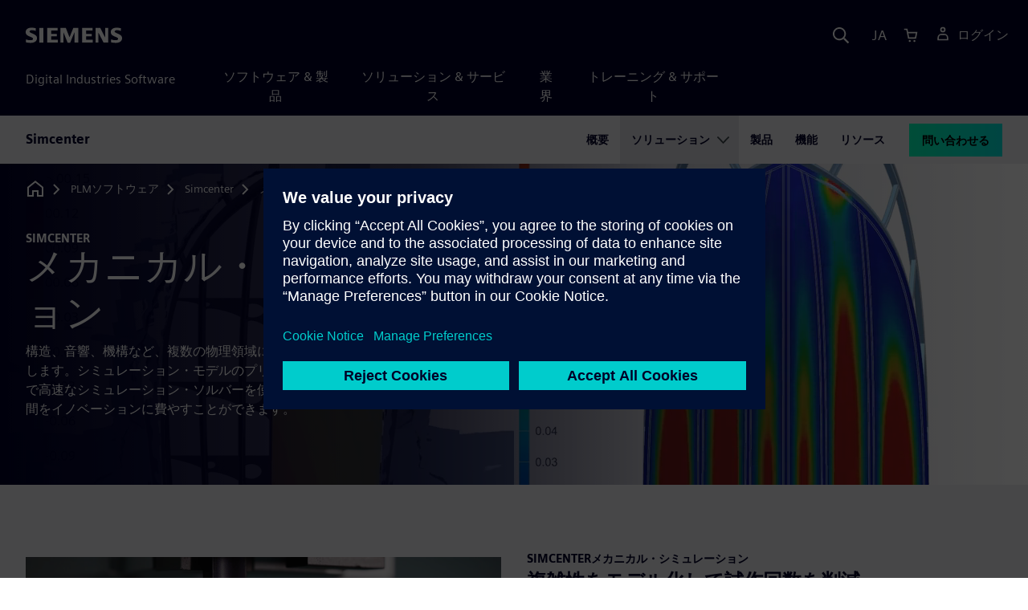

--- FILE ---
content_type: text/html
request_url: https://plm.sw.siemens.com/ja-JP/simcenter/mechanical-simulation/
body_size: 19726
content:
<!doctype html>
<html lang="en">
    <head>
        
        <link rel="preconnect" href="https://static.sw.cdn.siemens.com" /><link rel="dns-prefetch" href="https://static.sw.cdn.siemens.com" /><link rel="preconnect" href="https://images.sw.cdn.siemens.com/" /><link rel="dns-prefetch" href="https://images.sw.cdn.siemens.com/" /><link rel="icon" type="image/svg+xml" href="/img/favicon.svg" /><link rel="alternate icon" href="/img/favicon.ico" /><link rel="stylesheet" href="/styles.css" /><link rel="canonical" href="https://plm.sw.siemens.com/en-US/simcenter/mechanical-simulation/" /><link rel="alternate" href="https://plm.sw.siemens.com/en-US/simcenter/mechanical-simulation/" hreflang="en" /><link rel="alternate" href="https://plm.sw.siemens.com/es-ES/simcenter/mechanical-simulation/" hreflang="es" /><link rel="alternate" href="https://plm.sw.siemens.com/pl-PL/simcenter/mechanical-simulation/" hreflang="pl" /><link rel="alternate" href="https://plm.sw.siemens.com/ja-JP/simcenter/mechanical-simulation/" hreflang="ja" /><link rel="alternate" href="https://plm.sw.siemens.com/it-IT/simcenter/mechanical-simulation/" hreflang="it" /><link rel="alternate" href="https://plm.sw.siemens.com/de-DE/simcenter/mechanical-simulation/" hreflang="de" /><link rel="alternate" href="https://plm.sw.siemens.com/fr-FR/simcenter/mechanical-simulation/" hreflang="fr" /><link rel="alternate" href="https://plm.sw.siemens.com/cs-CZ/simcenter/mechanical-simulation/" hreflang="cs" /><link rel="alternate" href="https://plm.sw.siemens.com/zh-CN/simcenter/mechanical-simulation/" hreflang="zh" /><link rel="alternate" href="https://plm.sw.siemens.com/ko-KR/simcenter/mechanical-simulation/" hreflang="ko" /><link rel="alternate" href="https://plm.sw.siemens.com/en-US/simcenter/mechanical-simulation/" hreflang="x-default" /><meta charSet="utf-8" /><meta http-equiv="x-ua-compatible" content="ie=edge" /><meta name="viewport" content="width=device-width, initial-scale=1, shrink-to-fit=no" /><meta name="description" content="Simcenterメカニカル・シミュレーション・ソフトウェアでは、有限要素 (FE) 解析やマルチボディ・ダイナミクスを使用した構造解析によって製品性能をシミュレーションできます。"><meta property="og:type" content="website"><meta property="og:url" content="https://plm.sw.siemens.com/ja-JP/simcenter/mechanical-simulation/"><meta property="og:locale" content="ja-JP"><meta property="og:title" content="メカニカル・シミュレーション・ソフトウェア"><meta property="og:description" content="Simcenterメカニカル・シミュレーション・ソフトウェアでは、有限要素 (FE) 解析やマルチボディ・ダイナミクスを使用した構造解析によって、製品性能をシミュレーションできます。"><meta property="og:site_name" content="Siemens Digital Industries Software"><meta property="og:image" content="//images.ctfassets.net/17si5cpawjzf/5HFcHAfXuo5ynYqe2iEEEX/b8e0d5125f7880913e5546cab462ce03/mechanical-simulation-og-1200x630.jpg"><meta name="twitter:card" content="summary_large_image"><meta name="twitter:site" content="Siemens Digital Industries Software"><meta name="twitter:title" content="メカニカル・シミュレーション・ソフトウェア"><meta name="twitter:description" content="Simcenterメカニカル・シミュレーション・ソフトウェアでは、有限要素 (FE) 解析やマルチボディ・ダイナミクスを使用した構造解析によって、製品性能をシミュレーションできます。"><meta name="twitter:image" content="https://images.ctfassets.net/17si5cpawjzf/6UqJ13lN07BUflmg27NvvB/e59f0e6ccf62a7859d8f4dea426ae006/mechanical-simulation-tw-1200x600.jpg"><meta name="twitter:creator" content="@sw.siemens.com"><title>メカニカル・シミュレーション・ソフトウェア | Siemens Software</title>

        <link rel="preload" href="https://static.sw.cdn.siemens.com/digitalexperiences/search/1.x/searchHeaderVital.css" as="style" type="text/css" />
        <link rel="modulepreload" href="https://static.sw.cdn.siemens.com/disw/universal-components/1.x/web/index.js">
        <link rel="preload" href="https://static.sw.cdn.siemens.com/disw/disw-utils/1.x/disw-utils.min.js" as="script" type="text/javascript" />
        <!-- Search Header Styles -->
        <link rel='stylesheet' type="text/css" href='https://static.sw.cdn.siemens.com/digitalexperiences/search/1.x/searchHeaderVital.css'/>
        <!-- Load the universal components module -->  
        <script src="https://static.sw.cdn.siemens.com/disw/disw-utils/1.x/disw-utils.min.js"></script>
        <script>  
            window.disw.init({
                account: { authEnv: 'prod' },
                locales: "en-US,es-ES,pl-PL,ja-JP,it-IT,de-DE,fr-FR,cs-CZ,zh-CN,ko-KR".split(","),
                gtm: {gtmId: 'GTM-NLLSC63', pageId: '6AfWbkqXRZlfKr0KpxcIEn'},
                country: { env: 'prod' }, 
                cart: { 
                    env: 'prod',
                    checkout: { enabled: 'true' }, 
                },
                chat: { env: 'prod', pageId: '6AfWbkqXRZlfKr0KpxcIEn' },
                localizations: {env: 'prod' },
                context: {
                  pageId: '6AfWbkqXRZlfKr0KpxcIEn',
                  site:'plm',
                  slug:'local-navigation-plm-simcenter',
                }
            });
        </script>

        <script src="https://static.sw.cdn.siemens.com/disw/universal-components/1.x/web/index.js"></script>
        

        
        
        <script type="module">window.universalComponents.init(["disw-header-v2","disw-footer","disw-local-nav","disw-video","disw-live-chat"]);</script>
        
<script type="application/ld+json">
    {
        "@context": "https://schema.org",
        "@type": "BreadcrumbList",
        "itemListElement": [
            
                {
                    "@type": "ListItem",
                    "position": 1,
                    "item": {
                        "name": "PLMソフトウェア",
                        "@id": "/ja-JP/"
                    }
                },
            
                {
                    "@type": "ListItem",
                    "position": 2,
                    "item": {
                        "name": "Simcenter",
                        "@id": "/ja-JP/simcenter/"
                    }
                },
            
                {
                    "@type": "ListItem",
                    "position": 3,
                    "item": {
                        "name": "メカニカル・シミュレーション",
                        "@id": ""
                    }
                }
            
        ]
    }
</script>
    </head>
    <body id="body" class="flex-body "><div id='visionSprite'><script>const ajax = new XMLHttpRequest();ajax.open("GET", "https://static.sw.cdn.siemens.com/icons/icons-vision.svg?v=2", true);ajax.send();ajax.onload = function(e) {const div = document.createElement("div");div.innerHTML = ajax.responseText;document.body.insertBefore(div, document.body.childNodes[0]);}</script></div>
        
        <!-- Global Header and navigation -->
        
				
    <div class='headerContainer'>
      <disw-header-v2 locales="true" account="true" cart="true" search="true" scroll="true" theme="dark" searchid="disw-header-search"></disw-header-v2>
      
      <div class="disw-header-search disw-header-search-7 disw-header-search-8 disw-header-search-10" id="disw-header-search" data-locale='ja-JP'>
      </div>
    </div>
  

        <div id="react-root"></div>

        
        
            
            <div class="flex-content p-y" id="disw_content">
              
	              






    

    <div id="sectionNavigation" class="secNav sectionNavSticky">
        
    <div class="localContainer">
    <disw-local-nav slug="local-navigation-plm-simcenter" env="prod" ismt="false" mtdata=""></disw-local-nav>
    </div>
  				       
    </div>







    
        
        <div id="heroComponentWrap">
            
						
<style type="text/css">.hero{z-index:2;position:relative}.hero img{width:100%}.hero .hero-container{position:relative;z-index:2}.hero .hero-content{padding:1rem 0}.hero hr{opacity:1}.hero.hero-product-overview .disw-add-cart-btn{min-height:3.5rem}.hero.hero-product-overview .disw-cart-product-info{flex-wrap:wrap}.hero-dark{background:var(--color-blue-dark)}.hero .disw-breadcrumb{position:absolute;top:.5rem;z-index:3}.video{height:100%;object-fit:cover;width:100%}.heroLogo{height:100px;width:auto!important}@media (max-width:767px){.hero{height:auto!important}}.hero-product-overview{padding:1rem 0}.hero-product-overview .disw-stepper-label{color:#fff!important}.hero-product-overview .helperText{color:#fff!important}.hero-img-container{position:relative;width:100%;padding-top:56.25%}.hero-img{display:block;border:0;object-fit:cover;bottom:0;left:0;position:absolute;top:0;width:100%;height:100%}.hero-content-img{display:none}@media (min-width:48rem){.hero{display:flex;flex-direction:column;justify-content:center;min-height:400px;padding:9rem 0}.hero .hero-content{padding:0;width:50%}.hero .hero-content-img{display:block;position:absolute;left:auto;right:0;bottom:0;top:auto;max-height:600px;width:auto;z-index:2}.hero .hero-img-container,.hero .hero-video-container{height:100%;width:100%;position:absolute;padding-top:0}.hero-sm{min-height:400px;padding:3.75rem 0}.hero-sm .hero-content{padding-top:1rem}.hero-sm .hero-content-img{max-height:400px}.hero-overlay:after{background:linear-gradient(to right,#000028 0,rgba(0,0,40,.75) 40%,rgba(0,0,40,.2) 65%,rgba(255,255,255,0) 100%);content:"";display:block;position:absolute;bottom:0;left:0;right:0;top:0;z-index:1}.hero-light-overlay:after{background:linear-gradient(to right,#fff 0,#fff 40%,rgba(255,255,255,0) 65%,rgba(0,0,40,0) 100%);content:"";display:block;position:absolute;bottom:0;left:0;right:0;top:0;z-index:1}}@keyframes fadeInUp-sm{0%{opacity:0;transform:translate3d(0,50px,0)}100%{opacity:1;transform:none}}</style>
<section class="heroComponent"><div class="hero hero-dark theme-dark hero-overlay hero-sm" style="height:400px"><div class="container"><div class="disw-breadcrumb d-none d-lg-block theme-dark"><ol itemscope="" itemType="https://schema.org/BreadcrumbList"><li class="home" itemProp="itemListElement" itemscope="" itemType="https://schema.org/ListItem"><a class="disw-text-inverse" itemProp="item" href="https://sw.siemens.com"><svg class="disw-icon"><use xlink:href="#icon-home"></use></svg><span itemProp="name" class="disw-visually-hidden">Home</span></a><meta itemProp="position" content="0"/></li><li class="breadcrumb-list" itemProp="itemListElement" itemscope="" itemType="https://schema.org/ListItem"><a class="disw-text-inverse" itemProp="item" href="/ja-JP/"><span itemProp="name">PLMソフトウェア</span></a><meta itemProp="position" content="1"/></li><li class="breadcrumb-list" itemProp="itemListElement" itemscope="" itemType="https://schema.org/ListItem"><a class="disw-text-inverse" itemProp="item" href="/ja-JP/simcenter/"><span itemProp="name">Simcenter</span></a><meta itemProp="position" content="2"/></li><li class="current breadcrumb-list" itemProp="itemListElement" itemscope="" itemType="https://schema.org/ListItem"><span itemProp="name">メカニカル・シミュレーション</span><meta itemProp="position" content="3"/></li></ol></div></div><div class="hero-video-container"><video class="video" playsinline="" width="auto" height="auto" autoplay="" muted="" loop=""><source src="https://video.sw.siemens.com/embed/6cef2040-a57d-4973-92c3-f9e2912abc37/hd" type="video/mp4"/></video></div><div class="container hero-container"><div class="hero-content"><div class="text-start container p-0 page-heading"><div class="group-focus"><div class="text-start row"><div class="col"><h2 style="line-height:1rem"><strong class="text-kicker">Simcenter</strong></h2><h1><span>メカニカル・シミュレーション</span></h1></div></div></div><div class="text-start row"><div id="children" class="col pgDesc"><p>構造、音響、機構など、複数の物理領域にわたる詳細な製品設計の機械的性能を予測します。シミュレーション・モデルのプリポスト処理を効率的かつ迅速に行い、正確で高速なシミュレーション・ソルバーを使用できるので、エンジニアはより多くの時間をイノベーションに費やすことができます。</p></div></div></div></div></div></div></section>
        </div>
    







    <div class='theme-group theme-light'><div id='3PaAyvclP9JNvHXS92B7sJ' class='sitesPromo themed-component-wrapper'>
<style type="text/css">@media screen and (min-width:760px){.bgAlt:nth-child(odd),.promoResourcebgAlt:nth-child(odd){background-color:var(--color-grey-lighter);color:var(--color-blue-dark)}.bgAlt:nth-child(odd) .row,.promoResourcebgAlt:nth-child(odd) .row{align-items:center}.bgAlt:nth-child(2n+2),.promoResourcebgAlt:nth-child(2n+2){background-color:var(--color-white);color:var(--color-blue-dark)}.bgAlt:nth-child(2n+2) .row,.promoResourcebgAlt:nth-child(2n+2) .row{align-items:center}.promo .row{align-items:center}.promo .order{order:1}.promo .promoImage{order:2}.promoAlt .row{align-items:center}.promoAlt .order{order:2}.promoAlt .promoImage{order:1}.list-align ol,.list-align ul{margin-left:-2rem}.img-center div{margin-left:-1.6rem}}@media screen and (min-width:320px){.bgAlt:nth-child(odd),.promoResourcebgAlt:nth-child(odd){background-color:var(--color-grey-lighter);color:var(--color-blue-dark)}.bgAlt:nth-child(2n+2),.promoResourcebgAlt:nth-child(2n+2){background-color:var(--color-white);color:var(--color-blue-dark)}.promoAlt .promoImage{text-align:center}.promo .promoImage{text-align:center}.list-align ol,.list-align ul{margin-left:0}.img-center div{margin-left:-.8rem;margin-right:-2.4rem}}.promo-section .promo-centered-button{width:100%;display:flex;justify-content:center;margin-top:2.5rem;margin-bottom:5rem}</style>
<is-land on:visible><section class="promo-section" data-reactroot=""><div id="promoAlternateBG"><div class=" promo background-light-gray"><div class="container py-8"><div class="row align-items-center m-y"><div class="col-md-6 col-xs-12 space-children order"><strong class="text-kicker">Simcenterメカニカル・シミュレーション</strong><h3 class="m-0">複雑性をモデル化して試作回数を削減</h3><div class="mt-3 mb-4 list-align"><p>シーメンスのメカニカル・シミュレーション・ツールには次の機能があります。</p><ul><li>複数の物理領域にわたる機械的性能を予測し、物理プロトタイプへの依存を軽減</li><li>シミュレーション・プロセスを高速化し、製品性能を迅速に評価。また設計を繰り返し検証  </li><li>業界をリードするソルバーも用いて正確かつ信頼性の高いシミュレーションを行い、計算性能とスケーラビリティを実現</li><li>統合型シミュレーション・ツールにより、複雑なマルチフィジックス解析を合理化</li></ul></div></div><div class="col-md-6 pt-4 py-md-0 order-md-0"><div class=""><div class="p-0 col-sm-12 m-auto ratio ratio-16x9"><disw-video videoid="ba1849fe-05f2-4cc7-96df-dccc631a0b88" locale="ja-JP" autoplay="false"></disw-video></div></div></div></div></div></div></div></section><template data-island><script type="module" src="/lib/helpers/esm/index.module.js"></script><disw-hydrate component="Promo" props='{"items":[{"title":"複雑性をモデル化して試作回数を削減","subtitle":"Simcenterメカニカル・シミュレーション","background":"light-gray","image":"https://images.sw.cdn.siemens.com/siemens-disw-assets/public/3IunY8Cx5yfoOcCxe7E7QY/en-US/mechanical-simulation-promo-640x480.jpg?auto=format,compress&w=640&q=60","imageWidth":"640","imageHeight":"480","imageAlt":"Simcenter 3Dモデリング・ソフトウェアの画像。","imageTitle":"Simcenter 3Dモデリング・ソフトウェアの画像。","imageAlign":"image-left","video":{"id":"ba1849fe-05f2-4cc7-96df-dccc631a0b88","locale":"ja-JP","url":"https://video.sw.siemens.com/embed/ba1849fe-05f2-4cc7-96df-dccc631a0b88"},"description":"<p>シーメンスのメカニカル・シミュレーション・ツールには次の機能があります。</p><ul><li>複数の物理領域にわたる機械的性能を予測し、物理プロトタイプへの依存を軽減</li><li>シミュレーション・プロセスを高速化し、製品性能を迅速に評価。また設計を繰り返し検証  </li><li>業界をリードするソルバーも用いて正確かつ信頼性の高いシミュレーションを行い、計算性能とスケーラビリティを実現</li><li>統合型シミュレーション・ツールにより、複雑なマルチフィジックス解析を合理化</li></ul>"}],"env":"master","url":"/ja-JP/simcenter/mechanical-simulation/","locale":"ja-JP","localizationData":{"ctaButtonExplore":"詳しく見る","ctaButtonPlay":"再生する","ctaButtonRead":"読む","ctaButtonTryNow":"今すぐお試しください","ctaButtonView":"表示する","ctaButtonWatch":"視聴する"}}' container=3PaAyvclP9JNvHXS92B7sJ></disw-hydrate></template></is-land></div><div id='25HzDXKhPBHRtzzPbMn9GK' class='sitesBanner themed-component-wrapper'>
<style type="text/css">.de-banner__text{flex-grow:1}.de-banner__title{font-size:var(--font-size-h4);line-height:var(--line-height);font-weight:700}.de-banner__description p{margin-bottom:0}.de-banner--box.de-banner--dark-blue .de-banner__content{background-color:var(--color-blue-dark)}.de-banner--box.de-banner--gray .de-banner__content{background-color:var(--color-grey-lighter)}.de-banner--box .de-banner__content{padding:var(--spacer)}@media (min-width:48rem){.de-banner--box .de-banner__content{display:flex;align-items:center;gap:var(--spacer)}}@media (min-width:75rem){.de-banner--box .de-banner__content{padding:0;gap:0}}.de-banner--box .de-banner__image-wrapper{margin-bottom:var(--spacer)}@media (min-width:48rem){.de-banner--box .de-banner__image-wrapper{margin-bottom:0}}.de-banner--box .de-banner__image{width:100%;height:auto}@media (min-width:48rem){.de-banner--box .de-banner__image{width:auto;max-width:20rem;max-height:12rem}}@media (min-width:75rem){.de-banner--box .de-banner__text-wrapper{display:flex;flex-grow:1;justify-content:space-between;align-items:center;padding:var(--spacer) calc(var(--spacer) * 2);gap:calc(var(--spacer) * 2)}.de-banner--box .de-banner__text-wrapper:first-child{padding-top:calc(var(--spacer) * 2);padding-bottom:calc(var(--spacer) * 2)}}.de-banner--box .de-banner__title{margin:0 0 var(--spacer-sm)}@media (min-width:34rem) and (max-width:47.9rem){.de-banner--box .de-banner__title{font-size:var(--font-size-h3)}}.de-banner--box .de-banner__description{font-size:var(--font-size-base);margin-bottom:var(--spacer)}@media (min-width:75rem){.de-banner--box .de-banner__description{margin-bottom:var(--spacer-xs)}}@media (max-width:33.9rem){.de-banner--box .de-banner__action .btn{padding:.5rem 1rem;font-size:.9rem;line-height:1.75}}@media (min-width:48rem) and (max-width:74.9rem){.de-banner--box .de-banner__action .btn{padding:.5rem 1rem;font-size:.9rem;line-height:1.75}}.de-banner--mini.de-banner--dark-blue{background-color:var(--color-blue-dark)}.de-banner--mini.de-banner--gray{background-color:var(--color-grey-lighter)}.de-banner--mini .de-banner__content{max-width:66.25rem;margin:0 auto;padding:var(--spacer) 0}@media (min-width:48rem){.de-banner--mini .de-banner__content{display:flex;align-items:center;gap:var(--spacer-md)}}.de-banner--mini .de-banner__image{display:inline-block;max-width:6rem;max-height:4rem;width:auto;height:auto;margin-bottom:var(--spacer-sm)}@media (min-width:48rem){.de-banner--mini .de-banner__image{margin-bottom:0}}@media (min-width:48rem){.de-banner--mini .de-banner__text-wrapper{display:flex;flex-grow:1;justify-content:space-between;align-items:center;gap:var(--spacer-lg)}}.de-banner--mini .de-banner__text{margin-bottom:var(--spacer)}@media (min-width:48rem){.de-banner--mini .de-banner__text{margin-bottom:0}}.de-banner--mini .de-banner__title{margin:0}.de-banner--mini .de-banner__description{font-size:var(--font-size-sm)}</style>
<section class="de-banner de-banner--box theme-dark de-banner--dark-blue" aria-label="CAE Summit 2025 with Maya HTT"><div class="container"><div class="de-banner__content"><div class="de-banner__image-wrapper"><img class="de-banner__image" src="https://images.sw.cdn.siemens.com/siemens-disw-assets/public/5kcjyMvxkTwRr6Q3FsXgld/en-US/cae-summit-turbomachinery-1280x720.jpg?auto=format,compress&amp;max-w=720" alt="3D CAE model of a jet engine turbine with cross-sectional view showing internal components and stress analysis visualization." loading="lazy"/></div><div class="de-banner__text-wrapper"><div class="de-banner__text"><h3 class="de-banner__title">CAE Summit 2025 with Maya HTT</h3><div class="de-banner__description"><p>Meet CAE innovators, experts and developers to get together and share ideas.<i><br/>October 8-9 | Orlando, FL USA</i></p></div></div><div class="de-banner__action"><a tabindex="0" class="btn de-button btn-primary" href="https://www2.mayahtt.com/cae-summit-siemens-eventp" target="_blank" rel="noopener noreferrer" role="button"><span class="">Learn more</span></a></div></div></div></div></section></div><div id='1qc2SIiO8FK5raVhopm1sF' class='sitesProductCardsContainer themed-component-wrapper'>
<style type="text/css">.has-transition,.hover-transition{transition:all .25s ease-in-out}.hover-bg-transition{transition:background-color .15s ease-in-out}.hover-reveal-item{opacity:0;transition:all ease-in-out .15s;transform:translateY(15px)}.hover-reveal:hover .hover-reveal-item{opacity:1;transform:translateY(0)}.hover-reveal-item-bottom{transition:transform .15s ease-in-out;transform:translateY(100px)}.hover-reveal:hover .hover-reveal-item-bottom{transform:translate(0,0)}.visibility-hover .visibility-hover-hidden{opacity:0;transition:opacity .15s linear}.visibility-hover:focus .visibility-hover-hidden,.visibility-hover:focus-within .visibility-hover-hidden{opacity:1}@media (hover:hover){.visibility-hover:hover .visibility-hover-hidden{opacity:1}}@media (hover:hover){.card-hover{transition:all ease-in-out .15s}.card-hover:hover{box-shadow:0 1px 1px rgba(0,0,0,.07),0 2px 2px rgba(0,0,0,.07),0 4px 4px rgba(0,0,0,.07),0 8px 8px rgba(0,0,0,.07),0 16px 16px rgba(0,0,0,.07);cursor:pointer;transform:translateY(-6px);z-index:2}.card-hover:hover .text-description{color:#222}.card-hover-bg{position:relative}.card-hover-bg::after{content:"";position:absolute;top:0;right:0;left:0;bottom:0;transition:transform .25s;z-index:-1}.card-hover-bg:hover::after{box-shadow:0 1px 1px rgba(0,0,0,.07),0 2px 2px rgba(0,0,0,.07),0 4px 4px rgba(0,0,0,.07),0 8px 8px rgba(0,0,0,.07),0 16px 16px rgba(0,0,0,.07),0 32px 32px rgba(0,0,0,.07);transform:scale(1.1)}.card-hover-bg-white::after{background:#fff}.hover-scale{transition:transform .25s ease-in}.hover-scale:hover{transform:scale(1.2)}.hover-scale-sm:hover{transform:scale(1.1)}}@media (prefers-reduced-motion:reduce){.card-hover,.has-transition,.hover-scale,.hover-transition{transition:none}}.product-card{height:100%!important}.product-card h3{color:var(--text-color)!important}.product-card strong{color:var(--text-color)!important}.product-card .product-description{color:var(--text-color)!important}.product-card .product-family-name{margin-top:var(--spacer-sm)!important}.product-card .card-img img{flex-shrink:0;width:200%;object-fit:cover}.product-card .product-card-logo{height:45px;width:45px;position:absolute;transform:translateY(-100%)!important}.product-card .product-card-logo img{width:100%;height:100%}.product-card:hover h3{text-decoration:underline!important}.product-card-link{color:var(--text-color)!important;text-decoration:none!important}.product-card-link:hover{text-decoration:none!important}</style>
<section><div class="text-start container section-heading mb-4"><div><div class="text-start row"><div class="col col-md-8"><h2 class="header-focus"><span>メカニカル・シミュレーション製品について詳しく見る</span></h2></div></div></div><div class="text-start row"><div class="col col-md-8"><p>Simcenterは、製品の機械的性能を予測するために必要なツールを備えています。Simcenterメカニカル・ツールの全ラインナップをご覧ください。</p></div></div></div><div class="container"><div class="row"><div class="mb-5 product-cards col-md-4"><a class="product-card-link" href="/ja-JP/simcenter/mechanical-simulation/simcenter-3d/"><article class="card card-border rounded-0 card-link card-hover product-card"><div class="ratio ratio-4x3 card-img overflow-hidden rounded-0"><img src="https://images.sw.cdn.siemens.com/siemens-disw-assets/public/441kit5OsxmQiXBpFpqSez/en-US/simcenter-3d-promo-640x480v3.jpg?auto=format,compress" alt="Simcenter 3Dソフトウェアで作成した3Dモデルのビジュアル。" loading="lazy"/></div><div class="card-body d-flex flex-column space-children"><div class="product-card-logo rounded-0"><img src="https://images.sw.cdn.siemens.com/siemens-disw-assets/public/2L9vRD1E9nA9YttcMmFGNR/en-US/siemens-logo-favicon.png" loading="lazy"/></div><div class="product-family-name"><strong class="resource-type">Simcenter</strong></div><h3 class="text-xl m-y-sm">Simcenter 3D software</h3><div class="product-description">シミュレーションを効率化して複雑なエンジニアリング課題を解決します。Simcenter 3Dは、複合領域にわたる複雑な製品の性能エンジニアリングを目的とした非常に包括的な完全統合型のCAEソリューションです。</div></div></article></a></div><div class="mb-5 product-cards col-md-4"><a class="product-card-link" href="/ja-JP/simcenter/mechanical-simulation/nastran/"><article class="card card-border rounded-0 card-link card-hover product-card"><div class="ratio ratio-4x3 card-img overflow-hidden rounded-0"><img src="https://images.sw.cdn.siemens.com/siemens-disw-assets/public/4fDNme1eQqFKbpnClM0kpe/en-US/simcenter-nastran-640x480.jpg?auto=format,compress" alt="Simcenter Nastranソフトウェアによる車両コンポーネントのCFDシミュレーション。" loading="lazy"/></div><div class="card-body d-flex flex-column space-children"><div class="product-card-logo rounded-0"><img src="https://images.sw.cdn.siemens.com/siemens-disw-assets/public/2L9vRD1E9nA9YttcMmFGNR/en-US/siemens-logo-favicon.png" loading="lazy"/></div><div class="product-family-name"><strong class="resource-type">Simcenter</strong></div><h3 class="text-xl m-y-sm">Simcenter Nastran software</h3><div class="product-description">製品の構造強度、振動、音響を正確にシミュレーションします。Simcenter Nastranは、計算性能、正確性、信頼性、拡張性に優れた有限要素法 (FEM) ソルバーです。</div></div></article></a></div><div class="mb-5 product-cards col-md-4"><a class="product-card-link" href="/ja-JP/simcenter/mechanical-simulation/femap/"><article class="card card-border rounded-0 card-link card-hover product-card"><div class="ratio ratio-4x3 card-img overflow-hidden rounded-0"><img src="https://images.sw.cdn.siemens.com/siemens-disw-assets/public/2QMymKpfvrdyphsqvUrK1B/en-US/simcenter-femap-promo-640x480.jpg?auto=format,compress" alt="Simcenter Femapソフトウェアを使用して作成したシミュレーション。" loading="lazy"/></div><div class="card-body d-flex flex-column space-children"><div class="product-card-logo rounded-0"><img src="https://images.sw.cdn.siemens.com/siemens-disw-assets/public/2L9vRD1E9nA9YttcMmFGNR/en-US/siemens-logo-favicon.png" loading="lazy"/></div><div class="product-family-name"><strong class="resource-type">Simcenter</strong></div><h3 class="text-xl m-y-sm">Simcenter Femap software</h3><div class="product-description">複雑な製品やシステムの有限要素 (FE) モデルを作成、編集、評価します。Simcenter Femapは、コンポーネント、アセンブリ、またはシステムをモデリングするための高度なCAEプリ/ポスト・プロセッサーです。</div></div></article></a></div><div class="mb-5 product-cards col-md-4"><a class="product-card-link" href="/ja-JP/simcenter/mechanical-simulation/zona/"><article class="card card-border rounded-0 card-link card-hover product-card"><div class="ratio ratio-4x3 card-img overflow-hidden rounded-0"><img src="https://images.sw.cdn.siemens.com/siemens-disw-assets/public/4dPun83BYgrQZZXQn0uYZG/en-US/simcenter-zona-products-promo-640x480.jpg?auto=format,compress" alt="An aircraft model from the Simcenter Zona software. It enables you to simulate aircraft structure aeroelasticity at any Mach number with industry-proven solvers." loading="lazy"/></div><div class="card-body d-flex flex-column space-children"><div class="product-card-logo rounded-0"><img src="https://images.sw.cdn.siemens.com/siemens-disw-assets/public/2L9vRD1E9nA9YttcMmFGNR/en-US/siemens-logo-favicon.png" loading="lazy"/></div><div class="product-family-name"><strong class="resource-type">Simcenter Mechanical</strong></div><h3 class="text-xl m-y-sm">Simcenter Zona</h3><div class="product-description">業界で実績のあるソルバーを使用して、任意のマッハ数で航空機構造の空力弾性をシミュレーションできます。概念研究から、高忠実度の空力構造の最適化と認証まで、デジタル・スレッドの重要な部分です。 </div></div></article></a></div><div class="mb-5 product-cards col-md-4"><a class="product-card-link" href="/ja-JP/simcenter/mechanical-simulation/madymo/"><article class="card card-border rounded-0 card-link card-hover product-card"><div class="ratio ratio-4x3 card-img overflow-hidden rounded-0"><img src="https://images.sw.cdn.siemens.com/siemens-disw-assets/public/1NTy0ZSmIzmSpZOZAFuVhw/en-US/Simcenter-madymo-promo-640x480-v3.jpg?auto=format,compress" alt="Simcenter Madymoソフトウェアを使用した自動車内の2人のCFDシミュレーション。" loading="lazy"/></div><div class="card-body d-flex flex-column space-children"><div class="product-card-logo rounded-0"><img src="https://images.sw.cdn.siemens.com/siemens-disw-assets/public/2L9vRD1E9nA9YttcMmFGNR/en-US/siemens-logo-favicon.png" loading="lazy"/></div><div class="product-family-name"><strong class="resource-type">Simcenter</strong></div><h3 class="text-xl m-y-sm">Simcenter Madymo software</h3><div class="product-description">乗員と歩行者の安全性を設計初期に解析して最適化することで、自動車の新規開発や改良にかかる時間とコストを削減します。Simcenter Madymoは精度、効率性に秀でたシミュレーションツールであり、物理プロトタイプによる試験の必要性を減らします。</div></div></article></a></div><div class="mb-5 product-cards col-md-4"><a class="product-card-link" href="/ja-JP/simcenter/mechanical-simulation/tire-simulation/"><article class="card card-border rounded-0 card-link card-hover product-card"><div class="ratio ratio-4x3 card-img overflow-hidden rounded-0"><img src="https://images.sw.cdn.siemens.com/siemens-disw-assets/public/2mjVubqwpuF59lkiD5YPK5/en-US/simcenter-tire-promo-640x480.jpg?auto=format,compress" alt="Simcenter Tireソフトウェアで作成された、車両の方向安定性を示す性能のグラフィカルな表現の画像。" loading="lazy"/></div><div class="card-body d-flex flex-column space-children"><div class="product-card-logo rounded-0"><img src="https://images.sw.cdn.siemens.com/siemens-disw-assets/public/2L9vRD1E9nA9YttcMmFGNR/en-US/siemens-logo-favicon.png" loading="lazy"/></div><div class="product-family-name"><strong class="resource-type">Simcenter</strong></div><h3 class="text-xl m-y-sm">Simcenter Tire software</h3><div class="product-description">車両性能シミュレーションに正確なタイヤ・モデリングを適用します。Simcenter Tireは、タイヤをモデリングするためのエンドツーエンドのソリューションであり、車両のハンドリングから耐久性まで幅広い用途に適用できます。</div></div></article></a></div></div></div></section></div><div id='5nauxyrNCEnU1x496vFiR' class='sitesBanner themed-component-wrapper'>
<style type="text/css">.de-banner__text{flex-grow:1}.de-banner__title{font-size:var(--font-size-h4);line-height:var(--line-height);font-weight:700}.de-banner__description p{margin-bottom:0}.de-banner--box.de-banner--dark-blue .de-banner__content{background-color:var(--color-blue-dark)}.de-banner--box.de-banner--gray .de-banner__content{background-color:var(--color-grey-lighter)}.de-banner--box .de-banner__content{padding:var(--spacer)}@media (min-width:48rem){.de-banner--box .de-banner__content{display:flex;align-items:center;gap:var(--spacer)}}@media (min-width:75rem){.de-banner--box .de-banner__content{padding:0;gap:0}}.de-banner--box .de-banner__image-wrapper{margin-bottom:var(--spacer)}@media (min-width:48rem){.de-banner--box .de-banner__image-wrapper{margin-bottom:0}}.de-banner--box .de-banner__image{width:100%;height:auto}@media (min-width:48rem){.de-banner--box .de-banner__image{width:auto;max-width:20rem;max-height:12rem}}@media (min-width:75rem){.de-banner--box .de-banner__text-wrapper{display:flex;flex-grow:1;justify-content:space-between;align-items:center;padding:var(--spacer) calc(var(--spacer) * 2);gap:calc(var(--spacer) * 2)}.de-banner--box .de-banner__text-wrapper:first-child{padding-top:calc(var(--spacer) * 2);padding-bottom:calc(var(--spacer) * 2)}}.de-banner--box .de-banner__title{margin:0 0 var(--spacer-sm)}@media (min-width:34rem) and (max-width:47.9rem){.de-banner--box .de-banner__title{font-size:var(--font-size-h3)}}.de-banner--box .de-banner__description{font-size:var(--font-size-base);margin-bottom:var(--spacer)}@media (min-width:75rem){.de-banner--box .de-banner__description{margin-bottom:var(--spacer-xs)}}@media (max-width:33.9rem){.de-banner--box .de-banner__action .btn{padding:.5rem 1rem;font-size:.9rem;line-height:1.75}}@media (min-width:48rem) and (max-width:74.9rem){.de-banner--box .de-banner__action .btn{padding:.5rem 1rem;font-size:.9rem;line-height:1.75}}.de-banner--mini.de-banner--dark-blue{background-color:var(--color-blue-dark)}.de-banner--mini.de-banner--gray{background-color:var(--color-grey-lighter)}.de-banner--mini .de-banner__content{max-width:66.25rem;margin:0 auto;padding:var(--spacer) 0}@media (min-width:48rem){.de-banner--mini .de-banner__content{display:flex;align-items:center;gap:var(--spacer-md)}}.de-banner--mini .de-banner__image{display:inline-block;max-width:6rem;max-height:4rem;width:auto;height:auto;margin-bottom:var(--spacer-sm)}@media (min-width:48rem){.de-banner--mini .de-banner__image{margin-bottom:0}}@media (min-width:48rem){.de-banner--mini .de-banner__text-wrapper{display:flex;flex-grow:1;justify-content:space-between;align-items:center;gap:var(--spacer-lg)}}.de-banner--mini .de-banner__text{margin-bottom:var(--spacer)}@media (min-width:48rem){.de-banner--mini .de-banner__text{margin-bottom:0}}.de-banner--mini .de-banner__title{margin:0}.de-banner--mini .de-banner__description{font-size:var(--font-size-sm)}</style>
<section class="de-banner de-banner--box theme-gray de-banner--gray" aria-label="Simcenter Mechanical 2312の新機能"><div class="container"><div class="de-banner__content"><div class="de-banner__image-wrapper"><img class="de-banner__image" src="https://images.sw.cdn.siemens.com/siemens-disw-assets/public/2IOf6IVi07ISuAey8zG2dP/en-US/simcenter-3d-2506-1280x720.jpg?auto=format,compress&amp;max-w=720" alt="Engineer using Simcenter Mechanical simulation tools to tackle complex engineering challenges." loading="lazy"/></div><div class="de-banner__text-wrapper"><div class="de-banner__text"><h3 class="de-banner__title">Simcenter Mechanical 2312の新機能</h3><div class="de-banner__description"><p>設計からシミュレーション、物理試験までワークフローを拡張し、統合します。</p></div></div><div class="de-banner__action"></div></div></div></div></section></div><div id='4JcJz6zEkvSSf6HnwZGRvu' class='sitesGenericAccordion themed-component-wrapper'><div id="root-4JcJz6zEkvSSf6HnwZGRvu">
<style type="text/css">.de-accordion{border-top:solid 2px var(--color-blue-dark);border-bottom:solid 2px var(--color-blue-dark)}.de-accordion+.de-accordion{border-top:none}.de-accordion__header{margin:0;padding:0}.de-accordion__toggle{display:flex;align-items:center;justify-content:space-between;width:100%;border:none;background-color:transparent;color:inherit;outline:0;margin:0;padding:var(--spacer-md) var(--spacer-sm);text-decoration:none;font-family:inherit;font-size:var(--font-size-h3);font-weight:900;transition:background-color .3s ease-in-out;cursor:pointer}.de-accordion__toggle--expanded,.de-accordion__toggle:hover{background-color:var(--color-green-lighter)}.de-accordion__toggle:focus-visible{outline-offset:2px;outline:1px solid var(--color-blue-light)}.de-accordion__title{padding-right:var(--spacer);text-align:left;word-break:break-word;hyphens:auto}.de-accordion-group__accordion .container{padding-left:0!important;padding-right:0!important}</style>
<is-land on:visible><section class="de-accordion-group" data-reactroot=""><div class="text-start container section-heading mb-4"><div><div class="text-start "><div class="col col-md-8"><h2 class="header-focus"><span>Simcenterメカニカル・シミュレーションの機能</span></h2></div></div></div></div><div class="container"><div id="accordion-id-1" class="de-accordion de-accordion-group__accordion"><h3 class="de-accordion__header"><button type="button" class="de-accordion__toggle" id="accordion-toggle-accordion-id-1" aria-expanded="false" aria-controls="accordion-content-accordion-id-1" tabindex="0"><span class="de-accordion__title">有限要素 (FE) のプリポスト処理</span><svg class="icon icon-normal" aria-hidden="true"><use href="#icon-plus"></use></svg></button></h3><div class="de-accordion__body" hidden="" id="accordion-content-accordion-id-1" role="region" aria-labelledby="accordion-toggle-accordion-id-1" aria-hidden="true" style="padding-top:var(--spacer);padding-right:var(--spacer-sm);padding-bottom:var(--spacer-xs);padding-left:var(--spacer-sm)"><div class="columnArticleClass two-layout-bg-white" id="twoColumnArticleTheme"><div class="text-start container multitextblock two-column-article"><div class="m-t-xl two-column-article-content layout-7-to-3 two-layout-top-alignment"><div class="p-lg-r-lg"><div><p>シミュレーション・プロセスは、モデル準備の工程 (いわゆるプリ処理) と結果解析の工程 (いわゆるポスト処理) で構成されます。プリ処理には、CADジオメトリのインポート、デフィーチャ、クリーンアップ、有限要素 (FE) メッシュの作成、荷重や境界の条件ならびにソリューション・パラメーターの定義が含まれます。プリ処理は多くの場合、シミュレーション・プロセスのなかで最も時間のかかるステップです。</p><p>Simcenterには、解析モデルの準備時間を短縮できるツールが用意されており、エンジニアは結果の評価により多くの時間を振り向けることができます。CAEジオメトリ編集、包括的なメッシュ作成、FEアセンブリ管理、マルチCAEソルバー環境、シミュレーション結果の高速ポスト処理やレポート作成の独自ツールを使用して、複数のCADのジオメトリデータから、すぐに実行できる完全な解析モデルを生成します。シミュレーション・モデルのプリポスト処理を効率的かつ迅速に行い、正確で高速なシミュレーション・ソルバーを使用できるので、エンジニアはより多くの時間をイノベーションに費やすことができます。</p><p><a href="/ja-JP/simcenter/simulation-test/finite-element-pre-post-processing/">FEのプリポスト処理について詳細を見る</a></p></div></div><div><div><div class="mb-4"><img src="https://images.sw.cdn.siemens.com/siemens-disw-assets/public/1U486ZSCwHhpVmCnY8dPm3/en-US/fe-pre-post-processing-640x360.jpg?auto=format,compress&amp;w=843&amp;q=60" alt="Simcenter 3Dソフトウェアによる、自動車フレームの3Dモデルと、熱マッピングの画像。" height="auto" width="100%" style="display:block" loading="lazy"/></div></div></div></div></div></div></div></div><div id="accordion-id-2" class="de-accordion de-accordion-group__accordion"><h3 class="de-accordion__header"><button type="button" class="de-accordion__toggle" id="accordion-toggle-accordion-id-2" aria-expanded="false" aria-controls="accordion-content-accordion-id-2" tabindex="0"><span class="de-accordion__title">構造解析</span><svg class="icon icon-normal" aria-hidden="true"><use href="#icon-plus"></use></svg></button></h3><div class="de-accordion__body" hidden="" id="accordion-content-accordion-id-2" role="region" aria-labelledby="accordion-toggle-accordion-id-2" aria-hidden="true" style="padding-top:var(--spacer);padding-right:var(--spacer-sm);padding-bottom:var(--spacer-xs);padding-left:var(--spacer-sm)"><div class="columnArticleClass two-layout-bg-white" id="twoColumnArticleTheme"><div class="text-start container multitextblock two-column-article"><div class="m-t-xl two-column-article-content layout-7-to-3 two-layout-top-alignment"><div class="p-lg-r-lg"><div><p>応力や振動に対してコンポーネントや製品アセンブリがどのように反応するかを理解することは、どの業界でも非常に重要です。しかしながら、製品と材料がますます複雑化したことで、エンジニアには、線形静解析だけにとどまらないツールが必要になってきました。Simcenterは、単一のユーザー環境内で幅広い用途のシミュレーションをサポートする構造解析ソフトウェアを提供します。線形静解析、疲労解析、非線形解析それぞれに対して別々のツールを用意する必要はもうありません。エンジニアリング部門は構造解析ツールを1つにまとめることができるため、ユーザーは単一ツールのユーザー・インターフェースを習得するだけで済みます。</p><p><a href="/ja-JP/simcenter/simulation-test/structural-analysis/">構造解析について詳細を見る</a></p></div></div><div><div><div class="mb-4"><img src="https://images.sw.cdn.siemens.com/siemens-disw-assets/public/4JohPn2LlqYXeiZH81EQ04/en-US/simcenter-nastran-structural-analysis-640x360.jpg?auto=format,compress&amp;w=843&amp;q=60" alt="Simcenter Nastran構造解析ソフトウェアのスクリーンショット。" height="auto" width="100%" style="display:block" loading="lazy"/></div></div></div></div></div></div></div></div><div id="accordion-id-3" class="de-accordion de-accordion-group__accordion"><h3 class="de-accordion__header"><button type="button" class="de-accordion__toggle" id="accordion-toggle-accordion-id-3" aria-expanded="false" aria-controls="accordion-content-accordion-id-3" tabindex="0"><span class="de-accordion__title">構造動力学</span><svg class="icon icon-normal" aria-hidden="true"><use href="#icon-plus"></use></svg></button></h3><div class="de-accordion__body" hidden="" id="accordion-content-accordion-id-3" role="region" aria-labelledby="accordion-toggle-accordion-id-3" aria-hidden="true" style="padding-top:var(--spacer);padding-right:var(--spacer-sm);padding-bottom:var(--spacer-xs);padding-left:var(--spacer-sm)"><div class="columnArticleClass two-layout-bg-white" id="twoColumnArticleTheme"><div class="text-start container multitextblock two-column-article"><div class="m-t-xl two-column-article-content layout-7-to-3 two-layout-top-alignment"><div class="p-lg-r-lg"><div><p>ほとんどの機械や車両では、構造性能に影響を及ぼす振動や励起が発生します。これまで長い間、製品の構造動力学を理解するために物理的な試験法が用いられていましたが、試験はコストと手間がかかるうえ、航空機や船舶のような大型の構造物には適していません。自動車や宇宙船、ジェットエンジン、船舶、電子機器、産業機械の構造動力学を理解するうえで欠かせない技術として、シミュレーションが用いられるようになりました。</p><p>Simcenterは、動的荷重がかけられたシステムの反応を把握、解析、向上する包括的なソリューションを提供します。50年以上にわたる力学解析の経験に基づくSimcenterを使うことで、過剰な振動や応力を効率的に把握し、回避できます。振動騒音エンジニアリングやローターダイナミクス、相関ソリューションなど、専用機能を備えています。</p><p><a href="/ja-JP/simcenter/simulation-test/structural-dynamics-simulation/">構造力学シミュレーションについて詳細を見る</a></p></div></div><div><div><div class="mb-4"><img src="https://images.sw.cdn.siemens.com/siemens-disw-assets/public/2BSZJZvUchHUyYOvYcY9Du/en-US/structural-dynamics-640x360.jpg?auto=format,compress&amp;w=843&amp;q=60" alt="Simcenter 3Dソフトウェアによる機械設備のCFDシミュレーションの画像。" height="auto" width="100%" style="display:block" loading="lazy"/></div></div></div></div></div></div></div></div><div id="accordion-id-4" class="de-accordion de-accordion-group__accordion"><h3 class="de-accordion__header"><button type="button" class="de-accordion__toggle" id="accordion-toggle-accordion-id-4" aria-expanded="false" aria-controls="accordion-content-accordion-id-4" tabindex="0"><span class="de-accordion__title">音響シミュレーション</span><svg class="icon icon-normal" aria-hidden="true"><use href="#icon-plus"></use></svg></button></h3><div class="de-accordion__body" hidden="" id="accordion-content-accordion-id-4" role="region" aria-labelledby="accordion-toggle-accordion-id-4" aria-hidden="true" style="padding-top:var(--spacer);padding-right:var(--spacer-sm);padding-bottom:var(--spacer-xs);padding-left:var(--spacer-sm)"><div class="columnArticleClass two-layout-bg-white" id="twoColumnArticleTheme"><div class="text-start container multitextblock two-column-article"><div class="m-t-xl two-column-article-content layout-7-to-3 two-layout-top-alignment"><div class="p-lg-r-lg"><div><p>ユーザーはもっと静かな製品を期待していないでしょうか？競合他社は、音質を差別化することでシェアを拡大しようとしていませんか？騒音の規制強化が製品の売上に影響しそうですか？より短時間で音場を予測したり、エンジン・ランナップなどのより複雑な作業の時間を短縮する必要はないですか？</p><p>音響ソフトウェアを使って、これらの課題に対処できます。Simcenterは内外部音響シミュレーションの機能が統合されており、情報に基づく意思決定を設計の初期段階でサポートし、製品の音響性能の最適化を可能にします。拡張性の高い統合モデリング環境と効率的なソルバー、わかりやすい可視化機能を組み合わせて使用できるので、製品の音響性能を素早く把握できます。</p><p><a href="/ja-JP/simcenter/simulation-test/acoustic-simulation/">音響シミュレーションについて詳細を見る</a></p></div></div><div><div><div class="mb-4"><img src="https://images.sw.cdn.siemens.com/siemens-disw-assets/public/71DcXcuyO7E9NWJenxLKXz/en-US/simcenter-3d-acoustics-640x360.jpg?auto=format,compress&amp;w=843&amp;q=60" alt="ヒートマップが音の振動を示すモーターの3Dモデルの画像。" height="auto" width="100%" style="display:block" loading="lazy"/></div></div></div></div></div></div></div></div><div id="accordion-id-5" class="de-accordion de-accordion-group__accordion"><h3 class="de-accordion__header"><button type="button" class="de-accordion__toggle" id="accordion-toggle-accordion-id-5" aria-expanded="false" aria-controls="accordion-content-accordion-id-5" tabindex="0"><span class="de-accordion__title">疲労耐久解析  </span><svg class="icon icon-normal" aria-hidden="true"><use href="#icon-plus"></use></svg></button></h3><div class="de-accordion__body" hidden="" id="accordion-content-accordion-id-5" role="region" aria-labelledby="accordion-toggle-accordion-id-5" aria-hidden="true" style="padding-top:var(--spacer);padding-right:var(--spacer-sm);padding-bottom:var(--spacer-xs);padding-left:var(--spacer-sm)"><div class="columnArticleClass two-layout-bg-white" id="twoColumnArticleTheme"><div class="text-start container multitextblock two-column-article"><div class="m-t-xl two-column-article-content layout-7-to-3 two-layout-top-alignment"><div class="p-lg-r-lg"><div><p>耐久性に対応しなければならないエンジニアにとって最も難しい課題は、まぎれもなく、フェールセーフ機能のあるコンポーネントやシステムを最も効率的に設計することです。システム部品の疲労強度が不十分であると、永久的な構造損傷や生命にかかわる事態を引起こす恐れがあります。また設計ミスは、製品イメージのみならず、ブランド全体のイメージを損なう製品リコールにつながりかねません。開発サイクルの短期化と厳しさを増す品質要件は、試験ベースの耐久性アプローチが限界に近付きつつあることを示しており、耐久性シミュレーション・ソフトウェアを活用して耐久性能を評価や改良する方法が唯一の代替案と言えるでしょう。</p><p>Simcenterの最先端の疲労解析手法は、現実世界に近い荷重条件を踏まえて、疲労寿命を素早く正確に予測します。</p><p><a href="/ja-JP/simcenter/simulation-test/durability-simulation/">疲労耐久解析について詳細を見る</a></p></div></div><div><div><div class="mb-4"><img src="https://images.sw.cdn.siemens.com/siemens-disw-assets/public/3C5rg9cXhZpz8fwiOeAADc/en-US/simcenter-3D-durability-640x360.jpg?auto=format,compress&amp;w=843&amp;q=60" alt="応力試験のヒートマップレイヤーを含む機械部品の3D画像" height="auto" width="100%" style="display:block" loading="lazy"/></div></div></div></div></div></div></div></div><div id="accordion-id-6" class="de-accordion de-accordion-group__accordion"><h3 class="de-accordion__header"><button type="button" class="de-accordion__toggle" id="accordion-toggle-accordion-id-6" aria-expanded="false" aria-controls="accordion-content-accordion-id-6" tabindex="0"><span class="de-accordion__title">機構シミュレーション</span><svg class="icon icon-normal" aria-hidden="true"><use href="#icon-plus"></use></svg></button></h3><div class="de-accordion__body" hidden="" id="accordion-content-accordion-id-6" role="region" aria-labelledby="accordion-toggle-accordion-id-6" aria-hidden="true" style="padding-top:var(--spacer);padding-right:var(--spacer-sm);padding-bottom:var(--spacer-xs);padding-left:var(--spacer-sm)"><div class="columnArticleClass two-layout-bg-white" id="twoColumnArticleTheme"><div class="text-start container multitextblock two-column-article"><div class="m-t-xl two-column-article-content layout-7-to-3 two-layout-top-alignment"><div class="p-lg-r-lg"><div><p>翼のフラップや着陸装置、スライド式のサンルーフやサスペンション、コピー機やその他の機構などの複雑な機械システムでは、エンジニアリングで必要な性能を把握することは簡単ではありません。機構シミュレーションは、マルチボディ・ダイナミクスを使用して、機械システムの反力、トルク、速度、加速度などを計算できます。CADジオメトリとアセンブリの制約を正確な機構モデルに直接変換したり、独自のマルチボディ・モデルを最初から作成したりできます。組み込みの機構ソルバーと強力なポストプロセッサにより、幅広いメカニズムの機構を検証できます。</p><p><a href="/ja-JP/simcenter/simulation-test/motion-simulation/">機構シミュレーションについて詳細を見る</a></p></div></div><div><div><div class="mb-4"><img src="https://images.sw.cdn.siemens.com/siemens-disw-assets/public/4HgVCNvh7xaqchUXhSs43I/en-US/simcenter-3d-motion-640x360.jpg?auto=format,compress&amp;w=843&amp;q=60" alt="Simcenter 3Dソフトウェアによるブルドーザーの3Dモデル。" height="auto" width="100%" style="display:block" loading="lazy"/></div></div></div></div></div></div></div></div><div id="accordion-id-7" class="de-accordion de-accordion-group__accordion"><h3 class="de-accordion__header"><button type="button" class="de-accordion__toggle" id="accordion-toggle-accordion-id-7" aria-expanded="false" aria-controls="accordion-content-accordion-id-7" tabindex="0"><span class="de-accordion__title">タイヤのシミュレーションと試験</span><svg class="icon icon-normal" aria-hidden="true"><use href="#icon-plus"></use></svg></button></h3><div class="de-accordion__body" hidden="" id="accordion-content-accordion-id-7" role="region" aria-labelledby="accordion-toggle-accordion-id-7" aria-hidden="true" style="padding-top:var(--spacer);padding-right:var(--spacer-sm);padding-bottom:var(--spacer-xs);padding-left:var(--spacer-sm)"><div class="columnArticleClass two-layout-bg-white" id="twoColumnArticleTheme"><div class="text-start container multitextblock two-column-article"><div class="m-t-xl two-column-article-content layout-7-to-3 two-layout-top-alignment"><div class="p-lg-r-lg"><div><p>タイヤは、車両の挙動に大きな影響を及ぼす、非常に複雑な非線形の車両コンポーネントです。車両モデルの数が市場で増え続けるにつれて、試験や検証の対象となるユースケースも増加します。こうした事情に、開発時間の短縮要求が加わることで、物理的な車両試験に替わるシミュレーションの必要性がこれまで以上に高まっています。</p><p>タイヤ性能のモデリングには、多くの専門知識と技術が必要です。そうした状況を踏まえ、Simcenterは拡張可能なカスタマイズ・ソリューションをエンジニアに提供しています。Simcenterの最終目標は、タイヤの力とモーメントを正確に示すシミュレーションであり、さまざまな車両性能シミュレーションで使用できるようにすることです。</p><p><a href="/ja-JP/simcenter/simulation-test/tire-simulation-testing/">タイヤのシミュレーションと試験について詳細を見る</a></p></div></div><div><div><div class="mb-4"><img src="https://images.sw.cdn.siemens.com/siemens-disw-assets/public/5a4zb7s3szHqL5wE6ZygwZ/en-US/simcenter-tire-modeling-640x360.jpg?auto=format,compress&amp;w=843&amp;q=60" alt="タイヤの3D画像" height="auto" width="100%" style="display:block" loading="lazy"/></div></div></div></div></div></div></div></div><div id="accordion-id-8" class="de-accordion de-accordion-group__accordion"><h3 class="de-accordion__header"><button type="button" class="de-accordion__toggle" id="accordion-toggle-accordion-id-8" aria-expanded="false" aria-controls="accordion-content-accordion-id-8" tabindex="0"><span class="de-accordion__title">熱シミュレーション</span><svg class="icon icon-normal" aria-hidden="true"><use href="#icon-plus"></use></svg></button></h3><div class="de-accordion__body" hidden="" id="accordion-content-accordion-id-8" role="region" aria-labelledby="accordion-toggle-accordion-id-8" aria-hidden="true" style="padding-top:var(--spacer);padding-right:var(--spacer-sm);padding-bottom:var(--spacer-xs);padding-left:var(--spacer-sm)"><div class="columnArticleClass two-layout-bg-white" id="twoColumnArticleTheme"><div class="text-start container multitextblock two-column-article"><div class="m-t-xl two-column-article-content layout-7-to-3 two-layout-top-alignment"><div class="p-lg-r-lg"><div><p>熱の管理は、産業機械、自動車、家庭用電化製品などの幅広い製品における主要な検討事項です。いずれの熱管理ソリューションも、その目的は、製品の温度を性能に最適な温度範囲内に維持することです。そのためには、受動的または能動的に管理された方法で熱を取り除くまたは加える必要があり、それらは熱シミュレーション・ソフトウェアを使用して評価できます。</p><p>Simcenterには、業界トップクラスの包括的な熱シミュレーション機能が搭載されています。これらの機能は、製品の熱特性を理解し、性能が最適になるように熱管理ソリューションを調整する支援をします。</p><p><a href="/ja-JP/simcenter/simulation-test/thermal-simulation/">熱シミュレーションについて詳細を見る</a></p></div></div><div><div><div class="mb-4"><img src="https://images.sw.cdn.siemens.com/siemens-disw-assets/public/1vRnECXj3B1vvPsZIr7SHx/en-US/thermal-simulation-640x360.jpg?auto=format,compress&amp;w=843&amp;q=60" alt="Simcenter熱管理シミュレーションの画像。" height="auto" width="100%" style="display:block" loading="lazy"/></div></div></div></div></div></div></div></div><div id="accordion-id-9" class="de-accordion de-accordion-group__accordion"><h3 class="de-accordion__header"><button type="button" class="de-accordion__toggle" id="accordion-toggle-accordion-id-9" aria-expanded="false" aria-controls="accordion-content-accordion-id-9" tabindex="0"><span class="de-accordion__title">マルチフィジックス</span><svg class="icon icon-normal" aria-hidden="true"><use href="#icon-plus"></use></svg></button></h3><div class="de-accordion__body" hidden="" id="accordion-content-accordion-id-9" role="region" aria-labelledby="accordion-toggle-accordion-id-9" aria-hidden="true" style="padding-top:var(--spacer);padding-right:var(--spacer-sm);padding-bottom:var(--spacer-xs);padding-left:var(--spacer-sm)"><div class="columnArticleClass two-layout-bg-white" id="twoColumnArticleTheme"><div class="text-start container multitextblock two-column-article"><div class="m-t-xl two-column-article-content layout-7-to-3 two-layout-top-alignment"><div class="p-lg-r-lg"><div><p>簡単に解析できる問題など残っていない。これが、最新のエンジニアリングの不都合な真実です。業界の要求に応えるには、「ちょっとしたCFD」や「ある程度の応力解析」ではもはや不十分です。産業機械の複雑な課題を解決するには、さまざまな物理現象に対応できるソリューションが必要です。こうした問題は、複数のエンジニアリング領域を網羅できるシミュレーション技術でしか解決できません。</p><p>Simcenterを使えば、マルチフィジックス・シミュレーションを合理化し、現実世界の条件をより正確にシミュレーションできます。</p><p><a href="/ja-JP/simcenter/simulation-test/multiphysics-simulation/">マルチフィジックス・シミュレーションについて詳細を見る</a></p></div></div><div><div><div class="mb-4"><img src="https://images.sw.cdn.siemens.com/siemens-disw-assets/public/3GKEKSPiUDmUrCPfRSRMfx/en-US/thermal-simulation-640x360.jpg?auto=format,compress&amp;w=843&amp;q=60" alt="熱マッピングを含む機械部品の3Dモデルの画像" height="auto" width="100%" style="display:block" loading="lazy"/></div></div></div></div></div></div></div></div><div id="accordion-id-10" class="de-accordion de-accordion-group__accordion"><h3 class="de-accordion__header"><button type="button" class="de-accordion__toggle" id="accordion-toggle-accordion-id-10" aria-expanded="false" aria-controls="accordion-content-accordion-id-10" tabindex="0"><span class="de-accordion__title">アディティブ・マニュファクチャリングのビルド・シミュレーション</span><svg class="icon icon-normal" aria-hidden="true"><use href="#icon-plus"></use></svg></button></h3><div class="de-accordion__body" hidden="" id="accordion-content-accordion-id-10" role="region" aria-labelledby="accordion-toggle-accordion-id-10" aria-hidden="true" style="padding-top:var(--spacer);padding-right:var(--spacer-sm);padding-bottom:var(--spacer-xs);padding-left:var(--spacer-sm)"><div class="columnArticleClass two-layout-bg-white" id="twoColumnArticleTheme"><div class="text-start container multitextblock two-column-article"><div class="m-t-xl two-column-article-content layout-7-to-3 two-layout-top-alignment"><div class="p-lg-r-lg"><div><p>アディティブ・マニュファクチャリング (AM) は製品の製造方法を一変させつつあります。新しい革新的な機械とプロセスが登場した結果、アディティブ・マニュファクチャリングの用途が試作環境から生産現場へと急速に広がりつつあります。Simcenterのアディティブ・マニュファクチャリング機能により、部品の3Dプリントを行う前に歪みや欠陥を予測できるので、テストプリントの数を減らし、最終加工物の品質を向上させます。</p><p><a href="/ja-JP/simcenter/simulation-test/additive-manufacturing-process-simulation/">アディティブ・マニュファクチャリング・シミュレーションについて詳細を見る</a></p></div></div><div><div><div class="mb-4"><img src="https://images.sw.cdn.siemens.com/siemens-disw-assets/public/gGthEOieOi8sqMUP1Q3Oi/en-US/additive-manufacturing-640x360.jpg?auto=format,compress&amp;w=843&amp;q=60" alt="コンピューターで3Dビルド・シミュレーションを作成する女性の画像" height="auto" width="100%" style="display:block" loading="lazy"/></div></div></div></div></div></div></div></div><div id="accordion-id-11" class="de-accordion de-accordion-group__accordion"><h3 class="de-accordion__header"><button type="button" class="de-accordion__toggle" id="accordion-toggle-accordion-id-11" aria-expanded="false" aria-controls="accordion-content-accordion-id-11" tabindex="0"><span class="de-accordion__title">乗員安全シミュレーション</span><svg class="icon icon-normal" aria-hidden="true"><use href="#icon-plus"></use></svg></button></h3><div class="de-accordion__body" hidden="" id="accordion-content-accordion-id-11" role="region" aria-labelledby="accordion-toggle-accordion-id-11" aria-hidden="true" style="padding-top:var(--spacer);padding-right:var(--spacer-sm);padding-bottom:var(--spacer-xs);padding-left:var(--spacer-sm)"><div class="columnArticleClass two-layout-bg-white" id="twoColumnArticleTheme"><div class="text-start container multitextblock two-column-article"><div class="m-t-xl two-column-article-content layout-7-to-3 two-layout-top-alignment"><div class="p-lg-r-lg"><div><p>乗員と歩行者の安全性は、設計上、最も重要な要素です。安全性こそ自動車が製品として承認されるかどうかの決め手となります。したがって、市場投入前に試作車を徹底的にテストする必要があります。しかし、この実車テストはコストがかかり、特に問題が見つかった場合は大幅な遅延を招く可能性があります。そのため自動車メーカーは、シミュレーションによって前もって調査・解析をすることで試作にかかる時間とコストを抑えようと努めています。</p><p><a href="/ja-JP/simcenter/simulation-test/occupant-safety-simulation/">乗員安全シミュレーションについて詳細を見る</a></p></div></div><div><div><div class="mb-4"><img src="https://images.sw.cdn.siemens.com/siemens-disw-assets/public/7wNWu9KSzjw8fE82C0fZcn/en-US/occupant-safety-640x360.jpg?auto=format,compress&amp;w=843&amp;q=60" alt="より安全な車両を設計するための正確で効果的なシミュレーション手法を提供するSimcenter乗員安全シミュレーション・ソフトウェアのスクリーンショット。" height="auto" width="100%" style="display:block" loading="lazy"/></div></div></div></div></div></div></div></div><div id="accordion-id-12" class="de-accordion de-accordion-group__accordion"><h3 class="de-accordion__header"><button type="button" class="de-accordion__toggle" id="accordion-toggle-accordion-id-12" aria-expanded="false" aria-controls="accordion-content-accordion-id-12" tabindex="0"><span class="de-accordion__title">設計空間の探索と最適化</span><svg class="icon icon-normal" aria-hidden="true"><use href="#icon-plus"></use></svg></button></h3><div class="de-accordion__body" hidden="" id="accordion-content-accordion-id-12" role="region" aria-labelledby="accordion-toggle-accordion-id-12" aria-hidden="true" style="padding-top:var(--spacer);padding-right:var(--spacer-sm);padding-bottom:var(--spacer-xs);padding-left:var(--spacer-sm)"><div class="columnArticleClass two-layout-bg-white" id="twoColumnArticleTheme"><div class="text-start container multitextblock two-column-article"><div class="m-t-xl two-column-article-content layout-7-to-3 two-layout-top-alignment"><div class="p-lg-r-lg"><div><p>最先端のイノベーション競争で勝ち続けるには、設計変更が製品の実際の性能に及ぼす影響を迅速に予測できなければなりません。エンジニアリング・シミュレーションによって、想定される動作条件下で製品がどのように動作するかをコスト効率良く評価できます。</p><p>設計空間の探索と最適化ソリューションを活用すれば、シミュレーションを次のレベルに引き上げ、優れた性能を有する新しい革新的な製品設計を生み出すことができます。</p><p><a href="/ja-JP/simcenter/simulation-test/design-space-exploration-optimization/">設計空間の探索について詳細を見る</a></p></div></div><div><div><div class="mb-4"><img src="https://images.sw.cdn.siemens.com/siemens-disw-assets/public/5eYhtK8fhyhmYEGXFmaajV/en-US/design-space-exploration-640x360.jpg?auto=format,compress&amp;w=843&amp;q=60" alt="1つの機械部品の5つの異なる設計の画像" height="auto" width="100%" style="display:block" loading="lazy"/></div></div></div></div></div></div></div></div></div></section><template data-island><script type="module" src="/lib/helpers/esm/index.module.js"></script><disw-hydrate component="AccordionGroup" props='{"sectionHeading":{"heading":{"heading":"Simcenterメカニカル・シミュレーションの機能","showContainer":true}},"component":[{"alignClass":"justify-content-left","backgroundColor":"White","mainColumnArticles":[{"articleBlockDataMap":{"10":{"richText":"<p>シミュレーション・プロセスは、モデル準備の工程 (いわゆるプリ処理) と結果解析の工程 (いわゆるポスト処理) で構成されます。プリ処理には、CADジオメトリのインポート、デフィーチャ、クリーンアップ、有限要素 (FE) メッシュの作成、荷重や境界の条件ならびにソリューション・パラメーターの定義が含まれます。プリ処理は多くの場合、シミュレーション・プロセスのなかで最も時間のかかるステップです。</p><p>Simcenterには、解析モデルの準備時間を短縮できるツールが用意されており、エンジニアは結果の評価により多くの時間を振り向けることができます。CAEジオメトリ編集、包括的なメッシュ作成、FEアセンブリ管理、マルチCAEソルバー環境、シミュレーション結果の高速ポスト処理やレポート作成の独自ツールを使用して、複数のCADのジオメトリデータから、すぐに実行できる完全な解析モデルを生成します。シミュレーション・モデルのプリポスト処理を効率的かつ迅速に行い、正確で高速なシミュレーション・ソルバーを使用できるので、エンジニアはより多くの時間をイノベーションに費やすことができます。</p><p><a href=/ja-JP/simcenter/simulation-test/finite-element-pre-post-processing/>FEのプリポスト処理について詳細を見る</a></p>"}},"index":0}],"rightColumnArticles":[{"articleBlockDataMap":{"1000":{"richText":"<div class=\"rtfImg-\"><img src=\"https://images.sw.cdn.siemens.com/siemens-disw-assets/public/1U486ZSCwHhpVmCnY8dPm3/en-US/fe-pre-post-processing-640x360.jpg?auto=format,compress&w=843&q=60\" alt=\"Simcenter 3Dソフトウェアによる、自動車フレームの3Dモデルと、熱マッピングの画像。\" height=\"auto\" width=\"100%\" style=\"display: block\" loading=\"lazy\"/></div>"}},"index":0}],"description":"","componentType":"sitesArticleContainer","index":0,"header":"有限要素 (FE) のプリポスト処理"},{"alignClass":"justify-content-left","backgroundColor":"White","mainColumnArticles":[{"articleBlockDataMap":{"10":{"richText":"<p>応力や振動に対してコンポーネントや製品アセンブリがどのように反応するかを理解することは、どの業界でも非常に重要です。しかしながら、製品と材料がますます複雑化したことで、エンジニアには、線形静解析だけにとどまらないツールが必要になってきました。Simcenterは、単一のユーザー環境内で幅広い用途のシミュレーションをサポートする構造解析ソフトウェアを提供します。線形静解析、疲労解析、非線形解析それぞれに対して別々のツールを用意する必要はもうありません。エンジニアリング部門は構造解析ツールを1つにまとめることができるため、ユーザーは単一ツールのユーザー・インターフェースを習得するだけで済みます。</p><p><a href=/ja-JP/simcenter/simulation-test/structural-analysis/>構造解析について詳細を見る</a></p>"}},"index":0}],"rightColumnArticles":[{"articleBlockDataMap":{"1000":{"richText":"<div class=\"rtfImg-\"><img src=\"https://images.sw.cdn.siemens.com/siemens-disw-assets/public/4JohPn2LlqYXeiZH81EQ04/en-US/simcenter-nastran-structural-analysis-640x360.jpg?auto=format,compress&w=843&q=60\" alt=\"Simcenter Nastran構造解析ソフトウェアのスクリーンショット。\" height=\"auto\" width=\"100%\" style=\"display: block\" loading=\"lazy\"/></div>"}},"index":0}],"description":"","componentType":"sitesArticleContainer","index":1,"header":"構造解析"},{"alignClass":"justify-content-left","backgroundColor":"White","mainColumnArticles":[{"articleBlockDataMap":{"10":{"richText":"<p>ほとんどの機械や車両では、構造性能に影響を及ぼす振動や励起が発生します。これまで長い間、製品の構造動力学を理解するために物理的な試験法が用いられていましたが、試験はコストと手間がかかるうえ、航空機や船舶のような大型の構造物には適していません。自動車や宇宙船、ジェットエンジン、船舶、電子機器、産業機械の構造動力学を理解するうえで欠かせない技術として、シミュレーションが用いられるようになりました。</p><p>Simcenterは、動的荷重がかけられたシステムの反応を把握、解析、向上する包括的なソリューションを提供します。50年以上にわたる力学解析の経験に基づくSimcenterを使うことで、過剰な振動や応力を効率的に把握し、回避できます。振動騒音エンジニアリングやローターダイナミクス、相関ソリューションなど、専用機能を備えています。</p><p><a href=/ja-JP/simcenter/simulation-test/structural-dynamics-simulation/>構造力学シミュレーションについて詳細を見る</a></p>"}},"index":0}],"rightColumnArticles":[{"articleBlockDataMap":{"1000":{"richText":"<div class=\"rtfImg-\"><img src=\"https://images.sw.cdn.siemens.com/siemens-disw-assets/public/2BSZJZvUchHUyYOvYcY9Du/en-US/structural-dynamics-640x360.jpg?auto=format,compress&w=843&q=60\" alt=\"Simcenter 3Dソフトウェアによる機械設備のCFDシミュレーションの画像。\" height=\"auto\" width=\"100%\" style=\"display: block\" loading=\"lazy\"/></div>"}},"index":0}],"description":"","componentType":"sitesArticleContainer","index":2,"header":"構造動力学"},{"alignClass":"justify-content-left","backgroundColor":"White","mainColumnArticles":[{"articleBlockDataMap":{"10":{"richText":"<p>ユーザーはもっと静かな製品を期待していないでしょうか？競合他社は、音質を差別化することでシェアを拡大しようとしていませんか？騒音の規制強化が製品の売上に影響しそうですか？より短時間で音場を予測したり、エンジン・ランナップなどのより複雑な作業の時間を短縮する必要はないですか？</p><p>音響ソフトウェアを使って、これらの課題に対処できます。Simcenterは内外部音響シミュレーションの機能が統合されており、情報に基づく意思決定を設計の初期段階でサポートし、製品の音響性能の最適化を可能にします。拡張性の高い統合モデリング環境と効率的なソルバー、わかりやすい可視化機能を組み合わせて使用できるので、製品の音響性能を素早く把握できます。</p><p><a href=/ja-JP/simcenter/simulation-test/acoustic-simulation/>音響シミュレーションについて詳細を見る</a></p>"}},"index":0}],"rightColumnArticles":[{"articleBlockDataMap":{"1000":{"richText":"<div class=\"rtfImg-\"><img src=\"https://images.sw.cdn.siemens.com/siemens-disw-assets/public/71DcXcuyO7E9NWJenxLKXz/en-US/simcenter-3d-acoustics-640x360.jpg?auto=format,compress&w=843&q=60\" alt=\"ヒートマップが音の振動を示すモーターの3Dモデルの画像。\" height=\"auto\" width=\"100%\" style=\"display: block\" loading=\"lazy\"/></div>"}},"index":0}],"description":"","componentType":"sitesArticleContainer","index":3,"header":"音響シミュレーション"},{"alignClass":"justify-content-left","backgroundColor":"White","mainColumnArticles":[{"articleBlockDataMap":{"10":{"richText":"<p>耐久性に対応しなければならないエンジニアにとって最も難しい課題は、まぎれもなく、フェールセーフ機能のあるコンポーネントやシステムを最も効率的に設計することです。システム部品の疲労強度が不十分であると、永久的な構造損傷や生命にかかわる事態を引起こす恐れがあります。また設計ミスは、製品イメージのみならず、ブランド全体のイメージを損なう製品リコールにつながりかねません。開発サイクルの短期化と厳しさを増す品質要件は、試験ベースの耐久性アプローチが限界に近付きつつあることを示しており、耐久性シミュレーション・ソフトウェアを活用して耐久性能を評価や改良する方法が唯一の代替案と言えるでしょう。</p><p>Simcenterの最先端の疲労解析手法は、現実世界に近い荷重条件を踏まえて、疲労寿命を素早く正確に予測します。</p><p><a href=/ja-JP/simcenter/simulation-test/durability-simulation/>疲労耐久解析について詳細を見る</a></p>"}},"index":0}],"rightColumnArticles":[{"articleBlockDataMap":{"1000":{"richText":"<div class=\"rtfImg-\"><img src=\"https://images.sw.cdn.siemens.com/siemens-disw-assets/public/3C5rg9cXhZpz8fwiOeAADc/en-US/simcenter-3D-durability-640x360.jpg?auto=format,compress&w=843&q=60\" alt=\"応力試験のヒートマップレイヤーを含む機械部品の3D画像\" height=\"auto\" width=\"100%\" style=\"display: block\" loading=\"lazy\"/></div>"}},"index":0}],"description":"","componentType":"sitesArticleContainer","index":4,"header":"疲労耐久解析  "},{"alignClass":"justify-content-left","backgroundColor":"White","mainColumnArticles":[{"articleBlockDataMap":{"10":{"richText":"<p>翼のフラップや着陸装置、スライド式のサンルーフやサスペンション、コピー機やその他の機構などの複雑な機械システムでは、エンジニアリングで必要な性能を把握することは簡単ではありません。機構シミュレーションは、マルチボディ・ダイナミクスを使用して、機械システムの反力、トルク、速度、加速度などを計算できます。CADジオメトリとアセンブリの制約を正確な機構モデルに直接変換したり、独自のマルチボディ・モデルを最初から作成したりできます。組み込みの機構ソルバーと強力なポストプロセッサにより、幅広いメカニズムの機構を検証できます。</p><p><a href=/ja-JP/simcenter/simulation-test/motion-simulation/>機構シミュレーションについて詳細を見る</a></p>"}},"index":0}],"rightColumnArticles":[{"articleBlockDataMap":{"1000":{"richText":"<div class=\"rtfImg-\"><img src=\"https://images.sw.cdn.siemens.com/siemens-disw-assets/public/4HgVCNvh7xaqchUXhSs43I/en-US/simcenter-3d-motion-640x360.jpg?auto=format,compress&w=843&q=60\" alt=\"Simcenter 3Dソフトウェアによるブルドーザーの3Dモデル。\" height=\"auto\" width=\"100%\" style=\"display: block\" loading=\"lazy\"/></div>"}},"index":0}],"description":"","componentType":"sitesArticleContainer","index":5,"header":"機構シミュレーション"},{"alignClass":"justify-content-left","backgroundColor":"White","mainColumnArticles":[{"articleBlockDataMap":{"10":{"richText":"<p>タイヤは、車両の挙動に大きな影響を及ぼす、非常に複雑な非線形の車両コンポーネントです。車両モデルの数が市場で増え続けるにつれて、試験や検証の対象となるユースケースも増加します。こうした事情に、開発時間の短縮要求が加わることで、物理的な車両試験に替わるシミュレーションの必要性がこれまで以上に高まっています。</p><p>タイヤ性能のモデリングには、多くの専門知識と技術が必要です。そうした状況を踏まえ、Simcenterは拡張可能なカスタマイズ・ソリューションをエンジニアに提供しています。Simcenterの最終目標は、タイヤの力とモーメントを正確に示すシミュレーションであり、さまざまな車両性能シミュレーションで使用できるようにすることです。</p><p><a href=/ja-JP/simcenter/simulation-test/tire-simulation-testing/>タイヤのシミュレーションと試験について詳細を見る</a></p>"}},"index":0}],"rightColumnArticles":[{"articleBlockDataMap":{"1000":{"richText":"<div class=\"rtfImg-\"><img src=\"https://images.sw.cdn.siemens.com/siemens-disw-assets/public/5a4zb7s3szHqL5wE6ZygwZ/en-US/simcenter-tire-modeling-640x360.jpg?auto=format,compress&w=843&q=60\" alt=\"タイヤの3D画像\" height=\"auto\" width=\"100%\" style=\"display: block\" loading=\"lazy\"/></div>"}},"index":0}],"description":"","componentType":"sitesArticleContainer","index":6,"header":"タイヤのシミュレーションと試験"},{"alignClass":"justify-content-left","backgroundColor":"White","mainColumnArticles":[{"articleBlockDataMap":{"10":{"richText":"<p>熱の管理は、産業機械、自動車、家庭用電化製品などの幅広い製品における主要な検討事項です。いずれの熱管理ソリューションも、その目的は、製品の温度を性能に最適な温度範囲内に維持することです。そのためには、受動的または能動的に管理された方法で熱を取り除くまたは加える必要があり、それらは熱シミュレーション・ソフトウェアを使用して評価できます。</p><p>Simcenterには、業界トップクラスの包括的な熱シミュレーション機能が搭載されています。これらの機能は、製品の熱特性を理解し、性能が最適になるように熱管理ソリューションを調整する支援をします。</p><p><a href=/ja-JP/simcenter/simulation-test/thermal-simulation/>熱シミュレーションについて詳細を見る</a></p>"}},"index":0}],"rightColumnArticles":[{"articleBlockDataMap":{"1000":{"richText":"<div class=\"rtfImg-\"><img src=\"https://images.sw.cdn.siemens.com/siemens-disw-assets/public/1vRnECXj3B1vvPsZIr7SHx/en-US/thermal-simulation-640x360.jpg?auto=format,compress&w=843&q=60\" alt=\"Simcenter熱管理シミュレーションの画像。\" height=\"auto\" width=\"100%\" style=\"display: block\" loading=\"lazy\"/></div>"}},"index":0}],"description":"","componentType":"sitesArticleContainer","index":7,"header":"熱シミュレーション"},{"alignClass":"justify-content-left","backgroundColor":"White","mainColumnArticles":[{"articleBlockDataMap":{"10":{"richText":"<p>簡単に解析できる問題など残っていない。これが、最新のエンジニアリングの不都合な真実です。業界の要求に応えるには、「ちょっとしたCFD」や「ある程度の応力解析」ではもはや不十分です。産業機械の複雑な課題を解決するには、さまざまな物理現象に対応できるソリューションが必要です。こうした問題は、複数のエンジニアリング領域を網羅できるシミュレーション技術でしか解決できません。</p><p>Simcenterを使えば、マルチフィジックス・シミュレーションを合理化し、現実世界の条件をより正確にシミュレーションできます。</p><p><a href=/ja-JP/simcenter/simulation-test/multiphysics-simulation/>マルチフィジックス・シミュレーションについて詳細を見る</a></p>"}},"index":0}],"rightColumnArticles":[{"articleBlockDataMap":{"1000":{"richText":"<div class=\"rtfImg-\"><img src=\"https://images.sw.cdn.siemens.com/siemens-disw-assets/public/3GKEKSPiUDmUrCPfRSRMfx/en-US/thermal-simulation-640x360.jpg?auto=format,compress&w=843&q=60\" alt=\"熱マッピングを含む機械部品の3Dモデルの画像\" height=\"auto\" width=\"100%\" style=\"display: block\" loading=\"lazy\"/></div>"}},"index":0}],"description":"","componentType":"sitesArticleContainer","index":8,"header":"マルチフィジックス"},{"alignClass":"justify-content-left","backgroundColor":"White","mainColumnArticles":[{"articleBlockDataMap":{"10":{"richText":"<p>アディティブ・マニュファクチャリング (AM) は製品の製造方法を一変させつつあります。新しい革新的な機械とプロセスが登場した結果、アディティブ・マニュファクチャリングの用途が試作環境から生産現場へと急速に広がりつつあります。Simcenterのアディティブ・マニュファクチャリング機能により、部品の3Dプリントを行う前に歪みや欠陥を予測できるので、テストプリントの数を減らし、最終加工物の品質を向上させます。</p><p><a href=/ja-JP/simcenter/simulation-test/additive-manufacturing-process-simulation/>アディティブ・マニュファクチャリング・シミュレーションについて詳細を見る</a></p>"}},"index":0}],"rightColumnArticles":[{"articleBlockDataMap":{"1000":{"richText":"<div class=\"rtfImg-\"><img src=\"https://images.sw.cdn.siemens.com/siemens-disw-assets/public/gGthEOieOi8sqMUP1Q3Oi/en-US/additive-manufacturing-640x360.jpg?auto=format,compress&w=843&q=60\" alt=\"コンピューターで3Dビルド・シミュレーションを作成する女性の画像\" height=\"auto\" width=\"100%\" style=\"display: block\" loading=\"lazy\"/></div>"}},"index":0}],"description":"","componentType":"sitesArticleContainer","index":9,"header":"アディティブ・マニュファクチャリングのビルド・シミュレーション"},{"alignClass":"justify-content-left","backgroundColor":"White","mainColumnArticles":[{"articleBlockDataMap":{"10":{"richText":"<p>乗員と歩行者の安全性は、設計上、最も重要な要素です。安全性こそ自動車が製品として承認されるかどうかの決め手となります。したがって、市場投入前に試作車を徹底的にテストする必要があります。しかし、この実車テストはコストがかかり、特に問題が見つかった場合は大幅な遅延を招く可能性があります。そのため自動車メーカーは、シミュレーションによって前もって調査・解析をすることで試作にかかる時間とコストを抑えようと努めています。</p><p><a href=/ja-JP/simcenter/simulation-test/occupant-safety-simulation/>乗員安全シミュレーションについて詳細を見る</a></p>"}},"index":0}],"rightColumnArticles":[{"articleBlockDataMap":{"1000":{"richText":"<div class=\"rtfImg-\"><img src=\"https://images.sw.cdn.siemens.com/siemens-disw-assets/public/7wNWu9KSzjw8fE82C0fZcn/en-US/occupant-safety-640x360.jpg?auto=format,compress&w=843&q=60\" alt=\"より安全な車両を設計するための正確で効果的なシミュレーション手法を提供するSimcenter乗員安全シミュレーション・ソフトウェアのスクリーンショット。\" height=\"auto\" width=\"100%\" style=\"display: block\" loading=\"lazy\"/></div>"}},"index":0}],"description":"","componentType":"sitesArticleContainer","index":10,"header":"乗員安全シミュレーション"},{"alignClass":"justify-content-left","backgroundColor":"White","mainColumnArticles":[{"articleBlockDataMap":{"10":{"richText":"<p>最先端のイノベーション競争で勝ち続けるには、設計変更が製品の実際の性能に及ぼす影響を迅速に予測できなければなりません。エンジニアリング・シミュレーションによって、想定される動作条件下で製品がどのように動作するかをコスト効率良く評価できます。</p><p>設計空間の探索と最適化ソリューションを活用すれば、シミュレーションを次のレベルに引き上げ、優れた性能を有する新しい革新的な製品設計を生み出すことができます。</p><p><a href=/ja-JP/simcenter/simulation-test/design-space-exploration-optimization/>設計空間の探索について詳細を見る</a></p>"}},"index":0}],"rightColumnArticles":[{"articleBlockDataMap":{"1000":{"richText":"<div class=\"rtfImg-\"><img src=\"https://images.sw.cdn.siemens.com/siemens-disw-assets/public/5eYhtK8fhyhmYEGXFmaajV/en-US/design-space-exploration-640x360.jpg?auto=format,compress&w=843&q=60\" alt=\"1つの機械部品の5つの異なる設計の画像\" height=\"auto\" width=\"100%\" style=\"display: block\" loading=\"lazy\"/></div>"}},"index":0}],"description":"","componentType":"sitesArticleContainer","index":11,"header":"設計空間の探索と最適化"}],"addFAQSchemaMarkup":false}' container=root-4JcJz6zEkvSSf6HnwZGRvu></disw-hydrate></template></is-land></div></div><div id='2Qr9Ta65tYFbPIrthzU1Hw' class='sitesCardsContainer themed-component-wrapper'>
<style type="text/css">.has-transition,.hover-transition{transition:all .25s ease-in-out}.hover-bg-transition{transition:background-color .15s ease-in-out}.hover-reveal-item{opacity:0;transition:all ease-in-out .15s;transform:translateY(15px)}.hover-reveal:hover .hover-reveal-item{opacity:1;transform:translateY(0)}.hover-reveal-item-bottom{transition:transform .15s ease-in-out;transform:translateY(100px)}.hover-reveal:hover .hover-reveal-item-bottom{transform:translate(0,0)}.visibility-hover .visibility-hover-hidden{opacity:0;transition:opacity .15s linear}.visibility-hover:focus .visibility-hover-hidden,.visibility-hover:focus-within .visibility-hover-hidden{opacity:1}@media (hover:hover){.visibility-hover:hover .visibility-hover-hidden{opacity:1}}@media (hover:hover){.card-hover{transition:all ease-in-out .15s}.card-hover:hover{box-shadow:0 1px 1px rgba(0,0,0,.07),0 2px 2px rgba(0,0,0,.07),0 4px 4px rgba(0,0,0,.07),0 8px 8px rgba(0,0,0,.07),0 16px 16px rgba(0,0,0,.07);cursor:pointer;transform:translateY(-6px);z-index:2}.card-hover:hover .text-description{color:#222}.card-hover-bg{position:relative}.card-hover-bg::after{content:"";position:absolute;top:0;right:0;left:0;bottom:0;transition:transform .25s;z-index:-1}.card-hover-bg:hover::after{box-shadow:0 1px 1px rgba(0,0,0,.07),0 2px 2px rgba(0,0,0,.07),0 4px 4px rgba(0,0,0,.07),0 8px 8px rgba(0,0,0,.07),0 16px 16px rgba(0,0,0,.07),0 32px 32px rgba(0,0,0,.07);transform:scale(1.1)}.card-hover-bg-white::after{background:#fff}.hover-scale{transition:transform .25s ease-in}.hover-scale:hover{transform:scale(1.2)}.hover-scale-sm:hover{transform:scale(1.1)}}@media (prefers-reduced-motion:reduce){.card-hover,.has-transition,.hover-scale,.hover-transition{transition:none}}.has-transition,.hover-transition{transition:all .25s ease-in-out}.hover-bg-transition{transition:background-color .15s ease-in-out}.hover-reveal-item{opacity:0;transition:all ease-in-out .15s;transform:translateY(15px)}.hover-reveal:hover .hover-reveal-item{opacity:1;transform:translateY(0)}.hover-reveal-item-bottom{transition:transform .15s ease-in-out;transform:translateY(100px)}.hover-reveal:hover .hover-reveal-item-bottom{transform:translate(0,0)}.visibility-hover .visibility-hover-hidden{opacity:0;transition:opacity .15s linear}.visibility-hover:focus .visibility-hover-hidden,.visibility-hover:focus-within .visibility-hover-hidden{opacity:1}@media (hover:hover){.visibility-hover:hover .visibility-hover-hidden{opacity:1}}@media (hover:hover){.card-hover{transition:all ease-in-out .15s}.card-hover:hover{box-shadow:0 1px 1px rgba(0,0,0,.07),0 2px 2px rgba(0,0,0,.07),0 4px 4px rgba(0,0,0,.07),0 8px 8px rgba(0,0,0,.07),0 16px 16px rgba(0,0,0,.07);cursor:pointer;transform:translateY(-6px);z-index:2}.card-hover:hover .text-description{color:#222}.card-hover-bg{position:relative}.card-hover-bg::after{content:"";position:absolute;top:0;right:0;left:0;bottom:0;transition:transform .25s;z-index:-1}.card-hover-bg:hover::after{box-shadow:0 1px 1px rgba(0,0,0,.07),0 2px 2px rgba(0,0,0,.07),0 4px 4px rgba(0,0,0,.07),0 8px 8px rgba(0,0,0,.07),0 16px 16px rgba(0,0,0,.07),0 32px 32px rgba(0,0,0,.07);transform:scale(1.1)}.card-hover-bg-white::after{background:#fff}.hover-scale{transition:transform .25s ease-in}.hover-scale:hover{transform:scale(1.2)}.hover-scale-sm:hover{transform:scale(1.1)}}@media (prefers-reduced-motion:reduce){.card-hover,.has-transition,.hover-scale,.hover-transition{transition:none}}.cards-profile{display:flex;flex-wrap:wrap;gap:2rem;justify-content:center;margin-bottom:2rem}.cards-profile-single-column .card-image-left{width:100%}.de-tab-container--vertical .card-image-left a .card-image-left-wrapper>picture{width:360px}.cards-profile{display:flex;flex-wrap:wrap;gap:2rem;justify-content:center;margin-bottom:2rem}.cards-profile-single-column .card-image-left{width:100%}.de-tab-container--vertical .card-image-left a .card-image-left-wrapper>picture{width:360px}.card-image-left{background-color:#fff;width:calc(50% - 1rem);border:1px solid #d9d9df;height:272px;transition:transform ease-in-out .15s}.card-image-left:has(> a):hover{box-shadow:0 1px 1px rgba(0,0,0,.07),0 2px 2px rgba(0,0,0,.07),0 4px 4px rgba(0,0,0,.07),0 8px 8px rgba(0,0,0,.07),0 16px 16px rgba(0,0,0,.07);cursor:pointer;transform:translateY(-6px);z-index:2}.card-image-left a.card-image-left-link{text-decoration:none!important}.card-image-left a.card-image-left-link:focus,.card-image-left a.card-image-left-link:hover{color:#000028}.card-image-left a.card-image-left-link:focus .card-image-left-title,.card-image-left a.card-image-left-link:hover .card-image-left-title{text-decoration:underline}.card-image-left .card-image-left-wrapper{color:#000028!important;background-color:transparent;display:flex}.card-image-left .card-image-left-wrapper>picture{height:272px;width:180px;margin-left:-1px;margin-top:-1px}.card-image-left .card-image-left-wrapper>picture>img,.card-image-left .card-image-left-wrapper>picture>source{object-fit:cover;height:inherit;width:inherit}.card-image-left .card-image-left-wrapper .card-image-left-content{word-wrap:break-word;hyphens:auto;padding:1rem;flex:1 1}.card-image-left .card-image-left-wrapper .card-image-left-title{word-break:break-word}.card-image-left .card-image-left-wrapper .card-image-left-text{word-break:break-word}@media screen and (max-width:1280px){.card-image-left{width:100%}.card-image-left .card-image-left-wrapper>picture{width:320px}}.cards-profile-single-column-lock-image-size .card-image-left .card-image-left-wrapper>picture{width:180px}@media screen and (max-width:768px){.cards-profile-single-column-lock-image-size .card-image-left .card-image-left-wrapper>picture{width:100%}.card-image-left{width:100%;height:initial}.card-image-left:hover{transform:initial}.card-image-left .card-image-left-wrapper{flex-direction:column}.card-image-left .card-image-left-wrapper>picture{height:initial;width:100%;margin-left:initial;margin-top:initial}.card-image-left .card-image-left-wrapper .card-image-left-content{max-height:initial}}.siemens-cards a{text-decoration:none}.cardsImageLeft{margin-left:auto;margin-right:auto;padding-left:4px;padding-right:0;margin-bottom:var(--grid-gutter-width)}.cardsImageLeft .imageLeft{border-radius:0;border-bottom:1px solid;border-bottom-color:var(--color-grey-light);border-left:1px solid;border-left-color:var(--color-grey-light);border-top:1px solid;border-top-color:var(--color-grey-light)}.featuredContentButton a{font-size:1.5rem}.featuredContentCards{margin-left:0!important;margin-right:0!important}.titlepadding{padding-top:.75rem!important}.cards-col2 .cardsImageLeftDesk{width:47.5%;margin-left:auto;margin-right:auto;padding-left:4px;padding-right:0;margin-bottom:var(--grid-gutter-width)}@media only screen and (min-width:768px){.cards-col2 .cardWrap{height:240px;min-width:440px}.cards-col2 .cardWrapNoLink{height:240px;min-width:440px}.cards-col2 .card-text{display:-webkit-box;-webkit-line-clamp:5;-webkit-box-orient:vertical;overflow:hidden;height:120px}}@media only screen and (max-width:991px){.cards-col2 .cardWrap{margin-bottom:var(--spacer)}.cards-col2 .cardWrapNoLink{margin-bottom:var(--spacer)}}.cards-col2 .cardWrap{color:var(--text-color);border:1px solid var(--color-grey-light);border-radius:0!important}.cards-col2 .cardWrap .tagline p{margin-bottom:var(--spacer-sm);font-weight:600;font-size:var(--font-size-normal);letter-spacing:.02em}.cards-col2 .cardWrap a{text-decoration:none!important;color:var(--text-color);background-color:transparent}.cards-col2 .cardWrap a:focus,.cards-col2 .cardWrap a:hover{color:var(--text-color)}.cards-col2 .cardWrap a:focus .card-title,.cards-col2 .cardWrap a:hover .card-title{text-decoration:underline}.cards-col2 .bottomText{color:var(--color-grey-dark);font-size:var(--font-size-xs)}.cards-col2 .textPos{margin-bottom:3rem}.cards-col2.col-12 a{outline:0!important}.siemens-cards .card{border:1px solid var(--color-grey-light)!important;color:var(--text-color)}.siemens-cards .card h3{color:var(--text-color)!important}.siemens-cards .button-link a{line-height:1.5}.siemens-cards .blogWrap{height:100%}.siemens-cards .blogWrap a{text-decoration:none!important}.siemens-cards .blogWrap .cta{background-color:transparent}.siemens-cards .blogWrapNoLink{height:100%}.siemens-cards .cardImgTop{flex-shrink:0;width:200%;object-fit:cover}.siemens-cards .imageWrapper{position:relative;display:flex;flex-direction:column;flex-shrink:0}.siemens-cards .imageWrapper i{position:absolute;bottom:50%;right:50%;transform:translate(50%,50%);opacity:1}.siemens-cards .subscript{color:var(--color-grey-dark);font-size:var(--font-size-xs)}.cards-container-row{row-gap:2rem}.cards-container-row a{text-decoration:none}.cards-default-centered-cta{width:100%;display:flex;justify-content:center;padding-top:2.5rem}.cards-left-image-centered-cta{width:100%;display:flex;justify-content:center}@media (min-width:48rem){.cards-left-image-centered-cta{padding-top:1.5rem}}@media (min-width:62rem){.cards-left-image-centered-cta{padding-top:2.5rem}}</style>
<section class="cards-defaultBackground"><div class="text-start container section-heading mb-4"><div><div class="text-start "><div class="col col-md-8"><h2 class="header-focus"><span>詳細情報</span></h2></div></div></div></div><div class="container"><div class="row cards-container-row"><div class="siemens-cards col-md-4"><a href="https://support.sw.siemens.com/en-US/product/289054037" target="_blank"><div id="G_Simcenter%203D%202312%E3%81%8C%E3%83%AA%E3%83%AA%E3%83%BC%E3%82%B9%E3%81%95%E3%82%8C%E3%81%BE%E3%81%97%E3%81%9F" class="card blogWrap rounded-0 card-hover"><div class="imageWrapper"><picture><source type="image/webp"/><picture><source class="cardImgTop lazy" srcSet="https://images.sw.cdn.siemens.com/siemens-disw-assets/public/1Cjyc2ZKQmLfcypor402g4/en-US/simcenter_3D_2406_640x360.jpg?auto=format%2Ccompress&amp;w=320&amp;h=360&amp;q=60&amp;fit=crop 320w, https://images.sw.cdn.siemens.com/siemens-disw-assets/public/1Cjyc2ZKQmLfcypor402g4/en-US/simcenter_3D_2406_640x360.jpg?auto=format%2Ccompress&amp;w=640&amp;h=360&amp;q=60&amp;fit=crop 640w, "/><img class="cardImgTop lazy" srcSet="https://images.sw.cdn.siemens.com/siemens-disw-assets/public/1Cjyc2ZKQmLfcypor402g4/en-US/simcenter_3D_2406_640x360.jpg?auto=format%2Ccompress&amp;w=320&amp;h=360&amp;q=60&amp;fit=crop 320w, https://images.sw.cdn.siemens.com/siemens-disw-assets/public/1Cjyc2ZKQmLfcypor402g4/en-US/simcenter_3D_2406_640x360.jpg?auto=format%2Ccompress&amp;w=640&amp;h=360&amp;q=60&amp;fit=crop 640w, " src="https://images.sw.cdn.siemens.com/siemens-disw-assets/public/1Cjyc2ZKQmLfcypor402g4/en-US/simcenter_3D_2406_640x360.jpg?auto=format,compress&amp;w=640&amp;h=360&amp;q=60&amp;fit=crop" alt="Real-time simulation of a metal plate when physical robot pushes down on the plate enabled by Simcenter 3D 2406" loading="lazy"/></picture></picture></div><div class="card-body d-flex flex-column p-3"><strong class="text-kicker pb-2 mb-0 text-color">サポートセンター</strong><div class="category d-none">all</div><h3 class="pb-4 mb-0">Simcenter 3D 2312がリリースされました</h3><div class="text-black card-text pb-3 mb-0"><div><p>シーメンスのサポートセンターにアクセスすると、最新バージョンのSimcenter 3Dやその他のSimcenter機械製品にすぐにアクセスできます。</p></div></div><div class="d-flex flex-column justify-content-end h-100"></div></div></div></a></div><div class="siemens-cards col-md-4"><a href="https://community.sw.siemens.com/s/topic/0TO4O000000Mii7WAC/simcenter" target="_self"><div id="G_%E3%82%B3%E3%83%9F%E3%83%A5%E3%83%8B%E3%83%86%E3%82%A3%E3%81%AB%E5%8F%82%E5%8A%A0%E3%81%99%E3%82%8B" class="card blogWrap rounded-0 card-hover"><div class="imageWrapper"><picture><source type="image/webp"/><picture><source class="cardImgTop lazy" srcSet="https://images.sw.cdn.siemens.com/siemens-disw-assets/public/454AxbqLCHaNsydfhOeHyE/en-US/mechanical-simulation-640x360.jpg?auto=format%2Ccompress&amp;w=320&amp;h=360&amp;q=60&amp;fit=crop 320w, https://images.sw.cdn.siemens.com/siemens-disw-assets/public/454AxbqLCHaNsydfhOeHyE/en-US/mechanical-simulation-640x360.jpg?auto=format%2Ccompress&amp;w=640&amp;h=360&amp;q=60&amp;fit=crop 640w, "/><img class="cardImgTop lazy" srcSet="https://images.sw.cdn.siemens.com/siemens-disw-assets/public/454AxbqLCHaNsydfhOeHyE/en-US/mechanical-simulation-640x360.jpg?auto=format%2Ccompress&amp;w=320&amp;h=360&amp;q=60&amp;fit=crop 320w, https://images.sw.cdn.siemens.com/siemens-disw-assets/public/454AxbqLCHaNsydfhOeHyE/en-US/mechanical-simulation-640x360.jpg?auto=format%2Ccompress&amp;w=640&amp;h=360&amp;q=60&amp;fit=crop 640w, " src="https://images.sw.cdn.siemens.com/siemens-disw-assets/public/454AxbqLCHaNsydfhOeHyE/en-US/mechanical-simulation-640x360.jpg?auto=format,compress&amp;w=640&amp;h=360&amp;q=60&amp;fit=crop" alt="Four people in a meeting, with a 3D graphic of a machine part cutaway on a wall mounted display behind them" loading="lazy"/></picture></picture></div><div class="card-body d-flex flex-column p-3"><strong class="text-kicker pb-2 mb-0 text-color">Simcenterメカニカル・シミュレーション</strong><div class="category d-none">all</div><h3 class="pb-4 mb-0">コミュニティに参加する</h3><div class="text-black card-text pb-3 mb-0"><div><p>Simcenter 3D、Simcenter Nastran、Simcenter Femapなどの製品を使っているユーザーと交流できます。ナレッジベースの記事では、アプリケーションのシミュレーションに役立つヒントやコツを紹介しています。</p></div></div><div class="d-flex flex-column justify-content-end h-100"></div></div></div></a></div><div class="siemens-cards col-md-4"><div id="G_%E8%A3%BD%E9%80%A0%E6%A5%AD%E3%81%AB%E3%81%8A%E3%81%91%E3%82%8B%E8%B3%A2%E6%98%8E%E3%81%AA%E3%83%87%E3%82%B8%E3%82%BF%E3%83%AB%E3%83%BB%E3%83%88%E3%83%A9%E3%83%B3%E3%82%B9%E3%83%95%E3%82%A9%E3%83%BC%E3%83%A1%E3%83%BC%E3%82%B7%E3%83%A7%E3%83%B3" class="card blogWrapNoLink rounded-0"><div class="imageWrapper"><picture><source type="image/webp"/><picture><source class="cardImgTop lazy" srcSet="https://images.sw.cdn.siemens.com/siemens-disw-assets/public/6Ek5nEwqtQBQUaMCUIOny9/en-US/david-griffith-podcast-feature-640x360.jpg?auto=format%2Ccompress&amp;w=320&amp;h=360&amp;q=60&amp;fit=crop 320w, https://images.sw.cdn.siemens.com/siemens-disw-assets/public/6Ek5nEwqtQBQUaMCUIOny9/en-US/david-griffith-podcast-feature-640x360.jpg?auto=format%2Ccompress&amp;w=640&amp;h=360&amp;q=60&amp;fit=crop 640w, "/><img class="cardImgTop lazy" srcSet="https://images.sw.cdn.siemens.com/siemens-disw-assets/public/6Ek5nEwqtQBQUaMCUIOny9/en-US/david-griffith-podcast-feature-640x360.jpg?auto=format%2Ccompress&amp;w=320&amp;h=360&amp;q=60&amp;fit=crop 320w, https://images.sw.cdn.siemens.com/siemens-disw-assets/public/6Ek5nEwqtQBQUaMCUIOny9/en-US/david-griffith-podcast-feature-640x360.jpg?auto=format%2Ccompress&amp;w=640&amp;h=360&amp;q=60&amp;fit=crop 640w, " src="https://images.sw.cdn.siemens.com/siemens-disw-assets/public/6Ek5nEwqtQBQUaMCUIOny9/en-US/david-griffith-podcast-feature-640x360.jpg?auto=format,compress&amp;w=640&amp;h=360&amp;q=60&amp;fit=crop" alt="製造業や産業組織を支援してきた15年以上の経験を持つ Dave Griffith 氏の話に耳を傾けてください。これまでに20件以上の技術プロジェクトとデジタル・トランスフォーメーション・プログラムを成功させてきました。" loading="lazy"/></picture></picture></div><div class="card-body d-flex flex-column p-3"><strong class="text-kicker pb-2 mb-0 text-color">ポッドキャスト</strong><div class="category d-none">all</div><h3 class="pb-4 mb-0">製造業における賢明なデジタル・トランスフォーメーション</h3><div class="text-black card-text pb-3 mb-0"><div><p>製造業や産業組織を支援してきた15年以上の経験を持つ Dave Griffith 氏の話に耳を傾けてください。これまでに20件以上の技術プロジェクトとデジタル・トランスフォーメーション・プログラムを成功させてきました。</p></div></div><div class="d-flex flex-column justify-content-end h-100"></div></div></div></div><div class="siemens-cards col-md-4"><a href="https://blogs.sw.siemens.com/podcasts/engineer-innovation/executable-digital-twins-a-smartwatch-for-machines/" target="_self"><div id="G_%E5%AE%9F%E8%A1%8C%E5%8F%AF%E8%83%BD%E3%81%AA%E3%83%87%E3%82%B8%E3%82%BF%E3%83%AB%E3%83%84%E3%82%A4%E3%83%B3%E6%A9%9F%E6%A2%B0%E7%94%A8%E3%81%AE%E3%82%B9%E3%83%9E%E3%83%BC%E3%83%88%E3%82%A6%E3%82%A9%E3%83%83%E3%83%81" class="card blogWrap rounded-0 card-hover"><div class="imageWrapper"><picture><source type="image/webp"/><picture><source class="cardImgTop lazy" srcSet="https://images.sw.cdn.siemens.com/siemens-disw-assets/public/3xJWJ2N6J0LAlyASO5xJ0i/en-US/jan-croes-podcast-feature-640x360.jpg?auto=format%2Ccompress&amp;w=320&amp;h=360&amp;q=60&amp;fit=crop 320w, https://images.sw.cdn.siemens.com/siemens-disw-assets/public/3xJWJ2N6J0LAlyASO5xJ0i/en-US/jan-croes-podcast-feature-640x360.jpg?auto=format%2Ccompress&amp;w=640&amp;h=360&amp;q=60&amp;fit=crop 640w, "/><img class="cardImgTop lazy" srcSet="https://images.sw.cdn.siemens.com/siemens-disw-assets/public/3xJWJ2N6J0LAlyASO5xJ0i/en-US/jan-croes-podcast-feature-640x360.jpg?auto=format%2Ccompress&amp;w=320&amp;h=360&amp;q=60&amp;fit=crop 320w, https://images.sw.cdn.siemens.com/siemens-disw-assets/public/3xJWJ2N6J0LAlyASO5xJ0i/en-US/jan-croes-podcast-feature-640x360.jpg?auto=format%2Ccompress&amp;w=640&amp;h=360&amp;q=60&amp;fit=crop 640w, " src="https://images.sw.cdn.siemens.com/siemens-disw-assets/public/3xJWJ2N6J0LAlyASO5xJ0i/en-US/jan-croes-podcast-feature-640x360.jpg?auto=format,compress&amp;w=640&amp;h=360&amp;q=60&amp;fit=crop" alt="Jan CroesがForcebit の設計に伴うエンジニアリング上の課題について語ります。このデバイスは、スマートウォッチを装着するのと同じくらい迅速かつ簡単に回転駆動システムの測定を行うことを目的としています。" loading="lazy"/></picture></picture></div><div class="card-body d-flex flex-column p-3"><strong class="text-kicker pb-2 mb-0 text-color">ポッドキャスト</strong><div class="category d-none">all</div><h3 class="pb-4 mb-0">実行可能なデジタルツイン機械用のスマートウォッチ</h3><div class="text-black card-text pb-3 mb-0"><div><p>Jan CroesがForcebit の設計に伴うエンジニアリング上の課題について語ります。このデバイスは、スマートウォッチを装着するのと同じくらい迅速かつ簡単に回転駆動システムの測定を行うことを目的としています。</p></div></div><div class="d-flex flex-column justify-content-end h-100"></div></div></div></a></div><div class="siemens-cards col-md-4"><a href="https://blogs.sw.siemens.com/podcasts/engineer-innovation/digital-transformation-in-the-built-environment-with-salla-eckhardt/" target="_self"><div id="G_%E3%82%A8%E3%83%8D%E3%83%AB%E3%82%AE%E3%83%BC%E6%A5%AD%E7%95%8C%E3%81%AB%E3%81%8A%E3%81%91%E3%82%8B%E3%83%87%E3%82%B8%E3%82%BF%E3%83%AB%E3%83%BB%E3%83%88%E3%83%A9%E3%83%B3%E3%82%B9%E3%83%95%E3%82%A9%E3%83%BC%E3%83%A1%E3%83%BC%E3%82%B7%E3%83%A7%E3%83%B3" class="card blogWrap rounded-0 card-hover"><div class="imageWrapper"><picture><source type="image/webp"/><picture><source class="cardImgTop lazy" srcSet="https://images.sw.cdn.siemens.com/siemens-disw-assets/public/cO2JOL8viUJMuYyXb2ejq/en-US/salla-eckhardt-podcast-feature-640x360.jpg?auto=format%2Ccompress&amp;w=320&amp;h=360&amp;q=60&amp;fit=crop 320w, https://images.sw.cdn.siemens.com/siemens-disw-assets/public/cO2JOL8viUJMuYyXb2ejq/en-US/salla-eckhardt-podcast-feature-640x360.jpg?auto=format%2Ccompress&amp;w=640&amp;h=360&amp;q=60&amp;fit=crop 640w, "/><img class="cardImgTop lazy" srcSet="https://images.sw.cdn.siemens.com/siemens-disw-assets/public/cO2JOL8viUJMuYyXb2ejq/en-US/salla-eckhardt-podcast-feature-640x360.jpg?auto=format%2Ccompress&amp;w=320&amp;h=360&amp;q=60&amp;fit=crop 320w, https://images.sw.cdn.siemens.com/siemens-disw-assets/public/cO2JOL8viUJMuYyXb2ejq/en-US/salla-eckhardt-podcast-feature-640x360.jpg?auto=format%2Ccompress&amp;w=640&amp;h=360&amp;q=60&amp;fit=crop 640w, " src="https://images.sw.cdn.siemens.com/siemens-disw-assets/public/cO2JOL8viUJMuYyXb2ejq/en-US/salla-eckhardt-podcast-feature-640x360.jpg?auto=format,compress&amp;w=640&amp;h=360&amp;q=60&amp;fit=crop" alt="OAC Services, Inc.のイノベーション担当バイスプレジデントであるSalla Eckhardt氏は、革新的な建築およびプロセス・ソリューションを顧客に提供しています。Salla氏が業界におけるデジタル・トランスフォーメーションと自身の経験について語ります。" loading="lazy"/></picture></picture></div><div class="card-body d-flex flex-column p-3"><strong class="text-kicker pb-2 mb-0 text-color">ポッドキャスト</strong><div class="category d-none">all</div><h3 class="pb-4 mb-0">エネルギー業界におけるデジタル・トランスフォーメーション</h3><div class="text-black card-text pb-3 mb-0"><div><p>OAC Services, Inc.のイノベーション担当バイスプレジデントであるSalla Eckhardt氏は、革新的な建築およびプロセス・ソリューションを顧客に提供しています。Salla氏が業界におけるデジタル・トランスフォーメーションと自身の経験について語ります。</p></div></div><div class="d-flex flex-column justify-content-end h-100"></div></div></div></a></div><div class="siemens-cards col-md-4"><a href="https://blogs.sw.siemens.com/podcasts/engineer-innovation/taking-agriculture-underground-with-jamil-madanat/" target="_self"><div id="G_%E3%82%B8%E3%83%A3%E3%83%9F%E3%83%AB%E3%83%BB%E3%83%9E%E3%83%80%E3%83%8A%E3%83%83%E3%83%88%E3%81%AE%E5%9C%B0%E4%B8%8B%E8%BE%B2%E6%A5%AD" class="card blogWrap rounded-0 card-hover"><div class="imageWrapper"><picture><source type="image/webp"/><picture><source class="cardImgTop lazy" srcSet="https://images.sw.cdn.siemens.com/siemens-disw-assets/public/6c5uHEiYBbAOIpXbL01nDS/en-US/jamil-mandanat-podcast-feature-640x360.jpg?auto=format%2Ccompress&amp;w=320&amp;h=360&amp;q=60&amp;fit=crop 320w, https://images.sw.cdn.siemens.com/siemens-disw-assets/public/6c5uHEiYBbAOIpXbL01nDS/en-US/jamil-mandanat-podcast-feature-640x360.jpg?auto=format%2Ccompress&amp;w=640&amp;h=360&amp;q=60&amp;fit=crop 640w, "/><img class="cardImgTop lazy" srcSet="https://images.sw.cdn.siemens.com/siemens-disw-assets/public/6c5uHEiYBbAOIpXbL01nDS/en-US/jamil-mandanat-podcast-feature-640x360.jpg?auto=format%2Ccompress&amp;w=320&amp;h=360&amp;q=60&amp;fit=crop 320w, https://images.sw.cdn.siemens.com/siemens-disw-assets/public/6c5uHEiYBbAOIpXbL01nDS/en-US/jamil-mandanat-podcast-feature-640x360.jpg?auto=format%2Ccompress&amp;w=640&amp;h=360&amp;q=60&amp;fit=crop 640w, " src="https://images.sw.cdn.siemens.com/siemens-disw-assets/public/6c5uHEiYBbAOIpXbL01nDS/en-US/jamil-mandanat-podcast-feature-640x360.jpg?auto=format,compress&amp;w=640&amp;h=360&amp;q=60&amp;fit=crop" alt="GeenForgesの最高技術責任者であるJamil Madanat氏が、農業における同社の革新的なアプローチと地下農業の可能性についての興味深い議論を繰り広げます。ぜひお聞きください。" loading="lazy"/></picture></picture></div><div class="card-body d-flex flex-column p-3"><strong class="text-kicker pb-2 mb-0 text-color">ポッドキャスト</strong><div class="category d-none">all</div><h3 class="pb-4 mb-0">ジャミル・マダナットの地下農業</h3><div class="text-black card-text pb-3 mb-0"><div><p>GeenForgesの最高技術責任者であるJamil Madanat氏が、農業における同社の革新的なアプローチと地下農業の可能性についての興味深い議論を繰り広げます。ぜひお聞きください。</p></div></div><div class="d-flex flex-column justify-content-end h-100"></div></div></div></a></div></div></div></section></div></div>




              
              
              
            </div>
            <div id="disw_cart"></div>
        

        
        <disw-footer slug="global-footer" theme="dark"></disw-footer>
        
        <disw-live-chat />

        
        <script src="https://static.sw.cdn.siemens.com/digitalexperiences/utility/1.x/vendor.min.js" defer></script><script type="module" src="/js/is-land.js"></script><script src="https://static.sw.cdn.siemens.com/digitalexperiences/search/1.x/searchbox.load.js" defer></script><script>
        function breadCrumbContext() {
            const breadCrumbContextInputData = {
                'page': '6AfWbkqXRZlfKr0KpxcIEn',
                'site': 'plm',
                'locale': 'ja-JP'
            }

            // make call to addContextToLinks for passing breadcrumb context. 
            if (typeof disw !== 'undefined' && disw.context && disw.context.addContextToLinks) {
                disw.context.addContextToLinks(breadCrumbContextInputData, 'bc');
            }
        }
        
        function domObserverCallback(mutations) {  
            mutations.forEach(function(mutation) {
                if ((mutation.type === 'childList' && mutation.addedNodes.length != 0) || (mutation.type === 'characterData')) {
                    breadCrumbContext();
                }
            });
        }
 
        const observer = new MutationObserver(domObserverCallback);

        let options = {
            childList: true,
            attributes: true,
            characterData: true,
            subtree: true,
            attributeOldValue: true,
            characterDataOldValue: true
        };

        observer.observe(document, options)

        breadCrumbContext();
  </script><script type="module" src="/siteScripts/analyticsEventBinder.js"></script></body>

</html>

--- FILE ---
content_type: text/javascript
request_url: https://plm.sw.siemens.com/lib/helpers/esm/index.module.js
body_size: 118195
content:
var e="undefined"!=typeof global?global:"undefined"!=typeof self?self:"undefined"!=typeof window?window:{};function t(){throw new Error("setTimeout has not been defined")}function n(){throw new Error("clearTimeout has not been defined")}var r=t,a=n;function o(e){if(r===setTimeout)return setTimeout(e,0);if((r===t||!r)&&setTimeout)return r=setTimeout,setTimeout(e,0);try{return r(e,0)}catch(t){try{return r.call(null,e,0)}catch(t){return r.call(this,e,0)}}}"function"==typeof e.setTimeout&&(r=setTimeout),"function"==typeof e.clearTimeout&&(a=clearTimeout);var i,l=[],u=!1,s=-1;function c(){u&&i&&(u=!1,i.length?l=i.concat(l):s=-1,l.length&&f())}function f(){if(!u){var e=o(c);u=!0;for(var t=l.length;t;){for(i=l,l=[];++s<t;)i&&i[s].run();s=-1,t=l.length}i=null,u=!1,function(e){if(a===clearTimeout)return clearTimeout(e);if((a===n||!a)&&clearTimeout)return a=clearTimeout,clearTimeout(e);try{return a(e)}catch(t){try{return a.call(null,e)}catch(t){return a.call(this,e)}}}(e)}}function d(e){var t=new Array(arguments.length-1);if(arguments.length>1)for(var n=1;n<arguments.length;n++)t[n-1]=arguments[n];l.push(new p(e,t)),1!==l.length||u||o(f)}function p(e,t){this.fun=e,this.array=t}p.prototype.run=function(){this.fun.apply(null,this.array)};function h(){}var m=h,g=h,v=h,y=h,b=h,E=h,w=h;var _=e.performance||{},x=_.now||_.mozNow||_.msNow||_.oNow||_.webkitNow||function(){return(new Date).getTime()};var k=new Date;var C={nextTick:d,title:"browser",browser:!0,env:{},argv:[],version:"",versions:{},on:m,addListener:g,once:v,off:y,removeListener:b,removeAllListeners:E,emit:w,binding:function(e){throw new Error("process.binding is not supported")},cwd:function(){return"/"},chdir:function(e){throw new Error("process.chdir is not supported")},umask:function(){return 0},hrtime:function(e){var t=.001*x.call(_),n=Math.floor(t),r=Math.floor(t%1*1e9);return e&&(n-=e[0],(r-=e[1])<0&&(n--,r+=1e9)),[n,r]},platform:"browser",release:{},config:{},uptime:function(){return(new Date-k)/1e3}},S="undefined"!=typeof globalThis?globalThis:"undefined"!=typeof window?window:"undefined"!=typeof global?global:"undefined"!=typeof self?self:{};function T(e){return e&&e.__esModule&&Object.prototype.hasOwnProperty.call(e,"default")?e.default:e}function A(e){if(e.__esModule)return e;var t=e.default;if("function"==typeof t){var n=function e(){return this instanceof e?Reflect.construct(t,arguments,this.constructor):t.apply(this,arguments)};n.prototype=t.prototype}else n={};return Object.defineProperty(n,"__esModule",{value:!0}),Object.keys(e).forEach((function(t){var r=Object.getOwnPropertyDescriptor(e,t);Object.defineProperty(n,t,r.get?r:{enumerable:!0,get:function(){return e[t]}})})),n}var N,P,I,F={exports:{}},O={};function L(){if(P)return N;P=1;var e=Object.getOwnPropertySymbols,t=Object.prototype.hasOwnProperty,n=Object.prototype.propertyIsEnumerable;return N=function(){try{if(!Object.assign)return!1;var e=new String("abc");if(e[5]="de","5"===Object.getOwnPropertyNames(e)[0])return!1;for(var t={},n=0;n<10;n++)t["_"+String.fromCharCode(n)]=n;if("0123456789"!==Object.getOwnPropertyNames(t).map((function(e){return t[e]})).join(""))return!1;var r={};return"abcdefghijklmnopqrst".split("").forEach((function(e){r[e]=e})),"abcdefghijklmnopqrst"===Object.keys(Object.assign({},r)).join("")}catch(e){return!1}}()?Object.assign:function(r,a){for(var o,i,l=function(e){if(null==e)throw new TypeError("Object.assign cannot be called with null or undefined");return Object(e)}(r),u=1;u<arguments.length;u++){for(var s in o=Object(arguments[u]))t.call(o,s)&&(l[s]=o[s]);if(e){i=e(o);for(var c=0;c<i.length;c++)n.call(o,i[c])&&(l[i[c]]=o[i[c]])}}return l},N}
/** @license React v17.0.2
 * react.production.min.js
 *
 * Copyright (c) Facebook, Inc. and its affiliates.
 *
 * This source code is licensed under the MIT license found in the
 * LICENSE file in the root directory of this source tree.
 */F.exports=function(){if(I)return O;I=1;var e=L(),t=60103,n=60106;O.Fragment=60107,O.StrictMode=60108,O.Profiler=60114;var r=60109,a=60110,o=60112;O.Suspense=60113;var i=60115,l=60116;if("function"==typeof Symbol&&Symbol.for){var u=Symbol.for;t=u("react.element"),n=u("react.portal"),O.Fragment=u("react.fragment"),O.StrictMode=u("react.strict_mode"),O.Profiler=u("react.profiler"),r=u("react.provider"),a=u("react.context"),o=u("react.forward_ref"),O.Suspense=u("react.suspense"),i=u("react.memo"),l=u("react.lazy")}var s="function"==typeof Symbol&&Symbol.iterator;function c(e){for(var t="https://reactjs.org/docs/error-decoder.html?invariant="+e,n=1;n<arguments.length;n++)t+="&args[]="+encodeURIComponent(arguments[n]);return"Minified React error #"+e+"; visit "+t+" for the full message or use the non-minified dev environment for full errors and additional helpful warnings."}var f={isMounted:function(){return!1},enqueueForceUpdate:function(){},enqueueReplaceState:function(){},enqueueSetState:function(){}},d={};function p(e,t,n){this.props=e,this.context=t,this.refs=d,this.updater=n||f}function h(){}function m(e,t,n){this.props=e,this.context=t,this.refs=d,this.updater=n||f}p.prototype.isReactComponent={},p.prototype.setState=function(e,t){if("object"!=typeof e&&"function"!=typeof e&&null!=e)throw Error(c(85));this.updater.enqueueSetState(this,e,t,"setState")},p.prototype.forceUpdate=function(e){this.updater.enqueueForceUpdate(this,e,"forceUpdate")},h.prototype=p.prototype;var g=m.prototype=new h;g.constructor=m,e(g,p.prototype),g.isPureReactComponent=!0;var v={current:null},y=Object.prototype.hasOwnProperty,b={key:!0,ref:!0,__self:!0,__source:!0};function E(e,n,r){var a,o={},i=null,l=null;if(null!=n)for(a in void 0!==n.ref&&(l=n.ref),void 0!==n.key&&(i=""+n.key),n)y.call(n,a)&&!b.hasOwnProperty(a)&&(o[a]=n[a]);var u=arguments.length-2;if(1===u)o.children=r;else if(1<u){for(var s=Array(u),c=0;c<u;c++)s[c]=arguments[c+2];o.children=s}if(e&&e.defaultProps)for(a in u=e.defaultProps)void 0===o[a]&&(o[a]=u[a]);return{$$typeof:t,type:e,key:i,ref:l,props:o,_owner:v.current}}function w(e){return"object"==typeof e&&null!==e&&e.$$typeof===t}var _=/\/+/g;function x(e,t){return"object"==typeof e&&null!==e&&null!=e.key?function(e){var t={"=":"=0",":":"=2"};return"$"+e.replace(/[=:]/g,(function(e){return t[e]}))}(""+e.key):t.toString(36)}function k(e,r,a,o,i){var l=typeof e;"undefined"!==l&&"boolean"!==l||(e=null);var u=!1;if(null===e)u=!0;else switch(l){case"string":case"number":u=!0;break;case"object":switch(e.$$typeof){case t:case n:u=!0}}if(u)return i=i(u=e),e=""===o?"."+x(u,0):o,Array.isArray(i)?(a="",null!=e&&(a=e.replace(_,"$&/")+"/"),k(i,r,a,"",(function(e){return e}))):null!=i&&(w(i)&&(i=function(e,n){return{$$typeof:t,type:e.type,key:n,ref:e.ref,props:e.props,_owner:e._owner}}(i,a+(!i.key||u&&u.key===i.key?"":(""+i.key).replace(_,"$&/")+"/")+e)),r.push(i)),1;if(u=0,o=""===o?".":o+":",Array.isArray(e))for(var f=0;f<e.length;f++){var d=o+x(l=e[f],f);u+=k(l,r,a,d,i)}else if(d=function(e){return null===e||"object"!=typeof e?null:"function"==typeof(e=s&&e[s]||e["@@iterator"])?e:null}(e),"function"==typeof d)for(e=d.call(e),f=0;!(l=e.next()).done;)u+=k(l=l.value,r,a,d=o+x(l,f++),i);else if("object"===l)throw r=""+e,Error(c(31,"[object Object]"===r?"object with keys {"+Object.keys(e).join(", ")+"}":r));return u}function C(e,t,n){if(null==e)return e;var r=[],a=0;return k(e,r,"","",(function(e){return t.call(n,e,a++)})),r}function S(e){if(-1===e._status){var t=e._result;t=t(),e._status=0,e._result=t,t.then((function(t){0===e._status&&(t=t.default,e._status=1,e._result=t)}),(function(t){0===e._status&&(e._status=2,e._result=t)}))}if(1===e._status)return e._result;throw e._result}var T={current:null};function A(){var e=T.current;if(null===e)throw Error(c(321));return e}var N={ReactCurrentDispatcher:T,ReactCurrentBatchConfig:{transition:0},ReactCurrentOwner:v,IsSomeRendererActing:{current:!1},assign:e};return O.Children={map:C,forEach:function(e,t,n){C(e,(function(){t.apply(this,arguments)}),n)},count:function(e){var t=0;return C(e,(function(){t++})),t},toArray:function(e){return C(e,(function(e){return e}))||[]},only:function(e){if(!w(e))throw Error(c(143));return e}},O.Component=p,O.PureComponent=m,O.__SECRET_INTERNALS_DO_NOT_USE_OR_YOU_WILL_BE_FIRED=N,O.cloneElement=function(n,r,a){if(null==n)throw Error(c(267,n));var o=e({},n.props),i=n.key,l=n.ref,u=n._owner;if(null!=r){if(void 0!==r.ref&&(l=r.ref,u=v.current),void 0!==r.key&&(i=""+r.key),n.type&&n.type.defaultProps)var s=n.type.defaultProps;for(f in r)y.call(r,f)&&!b.hasOwnProperty(f)&&(o[f]=void 0===r[f]&&void 0!==s?s[f]:r[f])}var f=arguments.length-2;if(1===f)o.children=a;else if(1<f){s=Array(f);for(var d=0;d<f;d++)s[d]=arguments[d+2];o.children=s}return{$$typeof:t,type:n.type,key:i,ref:l,props:o,_owner:u}},O.createContext=function(e,t){return void 0===t&&(t=null),(e={$$typeof:a,_calculateChangedBits:t,_currentValue:e,_currentValue2:e,_threadCount:0,Provider:null,Consumer:null}).Provider={$$typeof:r,_context:e},e.Consumer=e},O.createElement=E,O.createFactory=function(e){var t=E.bind(null,e);return t.type=e,t},O.createRef=function(){return{current:null}},O.forwardRef=function(e){return{$$typeof:o,render:e}},O.isValidElement=w,O.lazy=function(e){return{$$typeof:l,_payload:{_status:-1,_result:e},_init:S}},O.memo=function(e,t){return{$$typeof:i,type:e,compare:void 0===t?null:t}},O.useCallback=function(e,t){return A().useCallback(e,t)},O.useContext=function(e,t){return A().useContext(e,t)},O.useDebugValue=function(){},O.useEffect=function(e,t){return A().useEffect(e,t)},O.useImperativeHandle=function(e,t,n){return A().useImperativeHandle(e,t,n)},O.useLayoutEffect=function(e,t){return A().useLayoutEffect(e,t)},O.useMemo=function(e,t){return A().useMemo(e,t)},O.useReducer=function(e,t,n){return A().useReducer(e,t,n)},O.useRef=function(e){return A().useRef(e)},O.useState=function(e){return A().useState(e)},O.version="17.0.2",O}();var D,R,B,M,H=F.exports,j=T(H),z={exports:{}};z.exports=function(){if(M)return B;M=1;var e=R?D:(R=1,D="SECRET_DO_NOT_PASS_THIS_OR_YOU_WILL_BE_FIRED");function t(){}function n(){}return n.resetWarningCache=t,B=function(){function r(t,n,r,a,o,i){if(i!==e){var l=new Error("Calling PropTypes validators directly is not supported by the `prop-types` package. Use PropTypes.checkPropTypes() to call them. Read more at http://fb.me/use-check-prop-types");throw l.name="Invariant Violation",l}}function a(){return r}r.isRequired=r;var o={array:r,bigint:r,bool:r,func:r,number:r,object:r,string:r,symbol:r,any:r,arrayOf:a,element:r,elementType:r,instanceOf:a,node:r,objectOf:a,oneOf:a,oneOfType:a,shape:a,exact:a,checkPropTypes:n,resetWarningCache:t};return o.PropTypes=o,o}}()();var U,W=T(z.exports),V={exports:{}};
/*!
	Copyright (c) 2018 Jed Watson.
	Licensed under the MIT License (MIT), see
	http://jedwatson.github.io/classnames
*/
U=V,function(){var e={}.hasOwnProperty;function t(){for(var e="",t=0;t<arguments.length;t++){var a=arguments[t];a&&(e=r(e,n(a)))}return e}function n(n){if("string"==typeof n||"number"==typeof n)return n;if("object"!=typeof n)return"";if(Array.isArray(n))return t.apply(null,n);if(n.toString!==Object.prototype.toString&&!n.toString.toString().includes("[native code]"))return n.toString();var a="";for(var o in n)e.call(n,o)&&n[o]&&(a=r(a,o));return a}function r(e,t){return t?e?e+" "+t:e+t:e}U.exports?(t.default=t,U.exports=t):window.classNames=t}();var G=T(V.exports);const q={text:W.string.isRequired,type:W.string,url:W.string,rel:W.string,onPress:(e,t,n)=>{let r;return e.url||e[t]||"Chat"===e.type||(r=new Error("".concat(n," requires a url OR an onPress."))),r},linkData:W.string,target:W.string,leftIcon:W.string,leftIconSize:W.oneOf(["icon-xs","icon-sm","icon-normal","icon-md","icon-lg","icon-xl"]),rightIcon:W.string,rightIconSize:W.oneOf(["icon-xs","icon-sm","icon-normal","icon-md","icon-lg","icon-xl"]),interaction:W.string,title:W.string},$={tagline:W.string,heading:W.string,children:W.node,buttonOne:W.shape({...q,type:W.string.isRequired}),buttonTwo:W.shape({...q,type:W.string.isRequired}),showBottomMargin:W.bool},K={heading:W.shape({...$}),desc:W.string},Y=()=>"undefined"!=typeof window,Q=e=>{const[t,n]=H.useState((()=>!!Y()&&window.matchMedia(e).matches)),r=H.useCallback((e=>{n(e.matches)}),[]);return H.useEffect((()=>{if(!Y())return;const t=window.matchMedia(e);return t.addEventListener("change",r),()=>{t.removeEventListener("change",r)}}),[e,r]),t},X=()=>{const[e,t]=H.useState(0),n=Z("disw-header-v2, disw-header-x1"),r=Z("disw-local-nav"),a=Q("(max-width: 62rem)");return H.useEffect((()=>{const e=n?te(a):0,o=r?ee():0;t(e+o)}),[n,r,a]),e},Z=e=>{const[t,n]=H.useState(!1);return H.useEffect((()=>{if(!ne())return;const t=document.querySelector(e);if(!t)return;if(t.children.length>0)return void n(!0);const r=new MutationObserver((e=>{e.some((e=>e.addedNodes.length>0))&&(n(!0),r.disconnect())}));return r.observe(t,{childList:!0}),()=>r.disconnect()}),[e]),t},J=e=>{var t;const n=document.documentElement;return null===(t=getComputedStyle(n))||void 0===t?void 0:t.getPropertyValue(e)},ee=()=>parseInt(J("--subHeaderHeight")||"0"),te=e=>parseInt(J(e?"--headerHeightMobile":"--headerHeightScroll")||"0"),ne=()=>"undefined"!=typeof window;function re(){return re=Object.assign?Object.assign.bind():function(e){for(var t=1;t<arguments.length;t++){var n=arguments[t];for(var r in n)Object.prototype.hasOwnProperty.call(n,r)&&(e[r]=n[r])}return e},re.apply(this,arguments)}var ae={getLinkTarget:e=>{let t,n=e;if(!n||"string"!=typeof n)return"_self";n.startsWith("//")&&(n="https:".concat(n));try{t=new URL(n)}catch(e){return"_self"}return"support.sw.siemens.com"===t.hostname?"_blank":t.hostname.match(/[^/]*swi?\.siemens\.com$/)?"_self":"_blank"}};const oe=e=>{const t=e.url,n=e.text||e.buttonText||"Explore",r=e.buttonType,a=e.disabled,o=e.target||ae.getLinkTarget(t);let i="me-1 icon ";e.leftIcon&&(e.leftIconSize?i+=e.leftIconSize:i+="icon-normal");let l="icon ";e.rightIcon&&(e.rightIconSize?l+=e.rightIconSize:l+="icon-normal");let u="btn de-button ".concat(a?r+" disabled":r);e.isFullWidth&&(u+=" w-100"),e.isSmall&&(u+=" btn-sm");let s="";return"_blank"===o&&(s="noopener noreferrer"),e.rel&&(s="".concat(s," ").concat(e.rel)),j.createElement(j.Fragment,null,n&&(t||e.onPress)&&j.createElement("a",{title:e.title,tabIndex:0,className:u,href:t,"data-analytics":e.linkData,target:o,rel:s||null,role:"button","data-event":e.interaction,onClick:e.onPress},e.leftIcon?j.createElement("svg",{className:i},j.createElement("use",{xlinkHref:"#"+e.leftIcon})):"",e.logo?j.createElement("img",{className:e.isFullWidth?"":"me-2 ",src:e.logo}):"",j.createElement("span",{className:e.isFullWidth?"w-100":""},n),e.rightIcon?j.createElement("svg",{className:l},j.createElement("use",{xlinkHref:"#"+e.rightIcon})):""))},ie=e=>j.createElement(oe,re({buttonType:"btn-primary"},e));ie.propTypes={...q};const le=e=>j.createElement(oe,re({buttonType:"btn-secondary"},e));le.propTypes={...q};const ue=e=>{const t=e.ghostStyle&&"dark"===e.ghostStyle?"btn-outline":"btn-outline text-inverse";return j.createElement(oe,re({buttonType:t},e))};ue.defaultProps={ghostStyle:"dark"},ue.propTypes={...q};const se="cartButton",ce=e=>{var t;const n=e.type;let r=e.text,a=e.onPress;const o=e.addToCartParameter,i=Array.isArray(o),l=i?null===(t=o[0])||void 0===t?void 0:t.quantity:null==o?void 0:o.quantity,u=e.bundleSku,{disw:s={}}="undefined"!=typeof window&&window,[c,f]=H.useState(!1),d=G("btn-commerce",{"btn-commerce-hide":c}),p=()=>{e.setIsAddingItemToCart(!0),f(!0)},h=()=>{e.setIsAddingItemToCart(!1),f(!1)};if(n){if(!r)switch(n.toLowerCase()){case"cart":r="Add to Cart";break;case"chat":case"sales":r="Contact Sales";break;case"quote":r="Request Quote";break;case"partner":r="Find a Partner";break;case"buy now":r="Buy Now"}"cart"===n.toLowerCase()&&(a=t=>{t.preventDefault();const n=i?o.every((e=>Boolean(null==e?void 0:e.productPricingId))):Boolean(o.productPricingId);if(n)if(l){const t=i?o.map((e=>({...e,context:se,promotionCode:null,itemIndex:null}))):{...o,context:se,promotionCode:null,itemIndex:null};p(),s.cart.addOrSubtractProductsFromCart(t,u).then((t=>{t?t===s.cart.SAME_PRODUCT_DIFFERENT_TERM?e.onSubscriptionTermsConflictError():e.onPress(t):e.onPress(null)})).catch((t=>{e.onPress(null)})).finally((()=>{h()}))}else p(),setTimeout((()=>{h(),e.onPress(!0)}),500);else;}),"chat"===n.toLowerCase()&&(a=t=>{t.preventDefault(),s.chat.initiateSalesPreliminaryModal(),e.onPress&&e.onPress(),t.stopPropagation()})}return j.createElement(j.Fragment,null,c&&j.createElement("div",{className:"btn-group-loader-container"},j.createElement("div",{className:"loader-spinner"})),j.createElement(oe,re({},e,{buttonType:d,text:r,onPress:a})))};ce.propTypes={...q,type:W.string.isRequired,onSubscriptionTermsConflictError:W.func,setIsAddingItemToCart:W.func,cartData:W.any,addToCartParameter:W.any};const fe=e=>{let t="btn-text";return e.textBtnStyle.includes("dark")&&(t+=" text-inverse"),e.textBtnStyle.includes("noBold")&&(t+=" fw-normal"),j.createElement(oe,re({buttonType:t},e))};fe.defaultProps={textBtnStyle:"light"},fe.propTypes={...q};const de=e=>j.createElement(oe,re({buttonType:"btn-pill"},e));de.propTypes={...q};const pe=e=>{const t=e.primary,n=e.secondary,r=e.ghost,a=e.commerce,o=e.textBtn,i=e.pillBtn,l=e=>{let l="";return 3===u()?l+="buttonGroupOfThree ":2===u()&&(l+="buttonGroupOfTwo "),e.align&&(l+=e.align),j.createElement(j.Fragment,null,j.createElement("div",{className:l},a?j.createElement(ce,re({},a,{isSmall:e.isSmall})):"",t?j.createElement(ie,re({},t,{isSmall:e.isSmall})):"",n?j.createElement(le,re({},n,{isSmall:e.isSmall})):"",r?j.createElement(ue,re({},r,{isSmall:e.isSmall})):"",o&&o.url?j.createElement(fe,o):"",i?j.createElement(de,i):""))},u=()=>{let e=0;return t&&(t.url||t.onPress)&&e++,n&&(n.url||n.onPress)&&e++,r&&(r.url||r.onPress)&&e++,a&&(a.url||a.onPress||"Chat"===a.type)&&e++,i&&(i.url||i.onPress)&&e++,e};return j.createElement(j.Fragment,null,e.showContainer?j.createElement("div",{className:"container my-8"},l(e)):l(e))};pe.defaultProps={showContainer:!1},pe.propTypes={align:W.string,primary:W.shape({...q,text:W.string}),secondary:W.shape({...q,text:W.string}),ghost:W.shape({...q,text:W.string}),commerce:W.shape({...q,text:W.string}),textBtn:W.shape({...q,text:W.string}),pillBtn:W.shape({...q,text:W.string}),showContainer:W.bool};var he,me,ge={},ve={};he=ve,Object.defineProperty(he,"__esModule",{value:!0}),he.Doctype=he.CDATA=he.Tag=he.Style=he.Script=he.Comment=he.Directive=he.Text=he.Root=he.isTag=he.ElementType=void 0,function(e){e.Root="root",e.Text="text",e.Directive="directive",e.Comment="comment",e.Script="script",e.Style="style",e.Tag="tag",e.CDATA="cdata",e.Doctype="doctype"}(me=he.ElementType||(he.ElementType={})),he.isTag=function(e){return e.type===me.Tag||e.type===me.Script||e.type===me.Style},he.Root=me.Root,he.Text=me.Text,he.Directive=me.Directive,he.Comment=me.Comment,he.Script=me.Script,he.Style=me.Style,he.Tag=me.Tag,he.CDATA=me.CDATA,he.Doctype=me.Doctype;var ye={},be=S&&S.__extends||function(){var e=function(t,n){return e=Object.setPrototypeOf||{__proto__:[]}instanceof Array&&function(e,t){e.__proto__=t}||function(e,t){for(var n in t)Object.prototype.hasOwnProperty.call(t,n)&&(e[n]=t[n])},e(t,n)};return function(t,n){if("function"!=typeof n&&null!==n)throw new TypeError("Class extends value "+String(n)+" is not a constructor or null");function r(){this.constructor=t}e(t,n),t.prototype=null===n?Object.create(n):(r.prototype=n.prototype,new r)}}(),Ee=S&&S.__assign||function(){return Ee=Object.assign||function(e){for(var t,n=1,r=arguments.length;n<r;n++)for(var a in t=arguments[n])Object.prototype.hasOwnProperty.call(t,a)&&(e[a]=t[a]);return e},Ee.apply(this,arguments)};Object.defineProperty(ye,"__esModule",{value:!0}),ye.cloneNode=ye.hasChildren=ye.isDocument=ye.isDirective=ye.isComment=ye.isText=ye.isCDATA=ye.isTag=ye.Element=ye.Document=ye.CDATA=ye.NodeWithChildren=ye.ProcessingInstruction=ye.Comment=ye.Text=ye.DataNode=ye.Node=void 0;var we=ve,_e=function(){function e(){this.parent=null,this.prev=null,this.next=null,this.startIndex=null,this.endIndex=null}return Object.defineProperty(e.prototype,"parentNode",{get:function(){return this.parent},set:function(e){this.parent=e},enumerable:!1,configurable:!0}),Object.defineProperty(e.prototype,"previousSibling",{get:function(){return this.prev},set:function(e){this.prev=e},enumerable:!1,configurable:!0}),Object.defineProperty(e.prototype,"nextSibling",{get:function(){return this.next},set:function(e){this.next=e},enumerable:!1,configurable:!0}),e.prototype.cloneNode=function(e){return void 0===e&&(e=!1),Be(this,e)},e}();ye.Node=_e;var xe=function(e){function t(t){var n=e.call(this)||this;return n.data=t,n}return be(t,e),Object.defineProperty(t.prototype,"nodeValue",{get:function(){return this.data},set:function(e){this.data=e},enumerable:!1,configurable:!0}),t}(_e);ye.DataNode=xe;var ke=function(e){function t(){var t=null!==e&&e.apply(this,arguments)||this;return t.type=we.ElementType.Text,t}return be(t,e),Object.defineProperty(t.prototype,"nodeType",{get:function(){return 3},enumerable:!1,configurable:!0}),t}(xe);ye.Text=ke;var Ce=function(e){function t(){var t=null!==e&&e.apply(this,arguments)||this;return t.type=we.ElementType.Comment,t}return be(t,e),Object.defineProperty(t.prototype,"nodeType",{get:function(){return 8},enumerable:!1,configurable:!0}),t}(xe);ye.Comment=Ce;var Se=function(e){function t(t,n){var r=e.call(this,n)||this;return r.name=t,r.type=we.ElementType.Directive,r}return be(t,e),Object.defineProperty(t.prototype,"nodeType",{get:function(){return 1},enumerable:!1,configurable:!0}),t}(xe);ye.ProcessingInstruction=Se;var Te=function(e){function t(t){var n=e.call(this)||this;return n.children=t,n}return be(t,e),Object.defineProperty(t.prototype,"firstChild",{get:function(){var e;return null!==(e=this.children[0])&&void 0!==e?e:null},enumerable:!1,configurable:!0}),Object.defineProperty(t.prototype,"lastChild",{get:function(){return this.children.length>0?this.children[this.children.length-1]:null},enumerable:!1,configurable:!0}),Object.defineProperty(t.prototype,"childNodes",{get:function(){return this.children},set:function(e){this.children=e},enumerable:!1,configurable:!0}),t}(_e);ye.NodeWithChildren=Te;var Ae=function(e){function t(){var t=null!==e&&e.apply(this,arguments)||this;return t.type=we.ElementType.CDATA,t}return be(t,e),Object.defineProperty(t.prototype,"nodeType",{get:function(){return 4},enumerable:!1,configurable:!0}),t}(Te);ye.CDATA=Ae;var Ne=function(e){function t(){var t=null!==e&&e.apply(this,arguments)||this;return t.type=we.ElementType.Root,t}return be(t,e),Object.defineProperty(t.prototype,"nodeType",{get:function(){return 9},enumerable:!1,configurable:!0}),t}(Te);ye.Document=Ne;var Pe=function(e){function t(t,n,r,a){void 0===r&&(r=[]),void 0===a&&(a="script"===t?we.ElementType.Script:"style"===t?we.ElementType.Style:we.ElementType.Tag);var o=e.call(this,r)||this;return o.name=t,o.attribs=n,o.type=a,o}return be(t,e),Object.defineProperty(t.prototype,"nodeType",{get:function(){return 1},enumerable:!1,configurable:!0}),Object.defineProperty(t.prototype,"tagName",{get:function(){return this.name},set:function(e){this.name=e},enumerable:!1,configurable:!0}),Object.defineProperty(t.prototype,"attributes",{get:function(){var e=this;return Object.keys(this.attribs).map((function(t){var n,r;return{name:t,value:e.attribs[t],namespace:null===(n=e["x-attribsNamespace"])||void 0===n?void 0:n[t],prefix:null===(r=e["x-attribsPrefix"])||void 0===r?void 0:r[t]}}))},enumerable:!1,configurable:!0}),t}(Te);function Ie(e){return(0,we.isTag)(e)}function Fe(e){return e.type===we.ElementType.CDATA}function Oe(e){return e.type===we.ElementType.Text}function Le(e){return e.type===we.ElementType.Comment}function De(e){return e.type===we.ElementType.Directive}function Re(e){return e.type===we.ElementType.Root}function Be(e,t){var n;if(void 0===t&&(t=!1),Oe(e))n=new ke(e.data);else if(Le(e))n=new Ce(e.data);else if(Ie(e)){var r=t?Me(e.children):[],a=new Pe(e.name,Ee({},e.attribs),r);r.forEach((function(e){return e.parent=a})),null!=e.namespace&&(a.namespace=e.namespace),e["x-attribsNamespace"]&&(a["x-attribsNamespace"]=Ee({},e["x-attribsNamespace"])),e["x-attribsPrefix"]&&(a["x-attribsPrefix"]=Ee({},e["x-attribsPrefix"])),n=a}else if(Fe(e)){r=t?Me(e.children):[];var o=new Ae(r);r.forEach((function(e){return e.parent=o})),n=o}else if(Re(e)){r=t?Me(e.children):[];var i=new Ne(r);r.forEach((function(e){return e.parent=i})),e["x-mode"]&&(i["x-mode"]=e["x-mode"]),n=i}else{if(!De(e))throw new Error("Not implemented yet: ".concat(e.type));var l=new Se(e.name,e.data);null!=e["x-name"]&&(l["x-name"]=e["x-name"],l["x-publicId"]=e["x-publicId"],l["x-systemId"]=e["x-systemId"]),n=l}return n.startIndex=e.startIndex,n.endIndex=e.endIndex,null!=e.sourceCodeLocation&&(n.sourceCodeLocation=e.sourceCodeLocation),n}function Me(e){for(var t=e.map((function(e){return Be(e,!0)})),n=1;n<t.length;n++)t[n].prev=t[n-1],t[n-1].next=t[n];return t}ye.Element=Pe,ye.isTag=Ie,ye.isCDATA=Fe,ye.isText=Oe,ye.isComment=Le,ye.isDirective=De,ye.isDocument=Re,ye.hasChildren=function(e){return Object.prototype.hasOwnProperty.call(e,"children")},ye.cloneNode=Be,function(e){var t=S&&S.__createBinding||(Object.create?function(e,t,n,r){void 0===r&&(r=n);var a=Object.getOwnPropertyDescriptor(t,n);a&&!("get"in a?!t.__esModule:a.writable||a.configurable)||(a={enumerable:!0,get:function(){return t[n]}}),Object.defineProperty(e,r,a)}:function(e,t,n,r){void 0===r&&(r=n),e[r]=t[n]}),n=S&&S.__exportStar||function(e,n){for(var r in e)"default"===r||Object.prototype.hasOwnProperty.call(n,r)||t(n,e,r)};Object.defineProperty(e,"__esModule",{value:!0}),e.DomHandler=void 0;var r=ve,a=ye;n(ye,e);var o={withStartIndices:!1,withEndIndices:!1,xmlMode:!1},i=function(){function e(e,t,n){this.dom=[],this.root=new a.Document(this.dom),this.done=!1,this.tagStack=[this.root],this.lastNode=null,this.parser=null,"function"==typeof t&&(n=t,t=o),"object"==typeof e&&(t=e,e=void 0),this.callback=null!=e?e:null,this.options=null!=t?t:o,this.elementCB=null!=n?n:null}return e.prototype.onparserinit=function(e){this.parser=e},e.prototype.onreset=function(){this.dom=[],this.root=new a.Document(this.dom),this.done=!1,this.tagStack=[this.root],this.lastNode=null,this.parser=null},e.prototype.onend=function(){this.done||(this.done=!0,this.parser=null,this.handleCallback(null))},e.prototype.onerror=function(e){this.handleCallback(e)},e.prototype.onclosetag=function(){this.lastNode=null;var e=this.tagStack.pop();this.options.withEndIndices&&(e.endIndex=this.parser.endIndex),this.elementCB&&this.elementCB(e)},e.prototype.onopentag=function(e,t){var n=this.options.xmlMode?r.ElementType.Tag:void 0,o=new a.Element(e,t,void 0,n);this.addNode(o),this.tagStack.push(o)},e.prototype.ontext=function(e){var t=this.lastNode;if(t&&t.type===r.ElementType.Text)t.data+=e,this.options.withEndIndices&&(t.endIndex=this.parser.endIndex);else{var n=new a.Text(e);this.addNode(n),this.lastNode=n}},e.prototype.oncomment=function(e){if(this.lastNode&&this.lastNode.type===r.ElementType.Comment)this.lastNode.data+=e;else{var t=new a.Comment(e);this.addNode(t),this.lastNode=t}},e.prototype.oncommentend=function(){this.lastNode=null},e.prototype.oncdatastart=function(){var e=new a.Text(""),t=new a.CDATA([e]);this.addNode(t),e.parent=t,this.lastNode=e},e.prototype.oncdataend=function(){this.lastNode=null},e.prototype.onprocessinginstruction=function(e,t){var n=new a.ProcessingInstruction(e,t);this.addNode(n)},e.prototype.handleCallback=function(e){if("function"==typeof this.callback)this.callback(e,this.dom);else if(e)throw e},e.prototype.addNode=function(e){var t=this.tagStack[this.tagStack.length-1],n=t.children[t.children.length-1];this.options.withStartIndices&&(e.startIndex=this.parser.startIndex),this.options.withEndIndices&&(e.endIndex=this.parser.endIndex),t.children.push(e),n&&(e.prev=n,n.next=e),e.parent=t,this.lastNode=null},e}();e.DomHandler=i,e.default=i}(ge);var He="html",je="head",ze="body",Ue=/<([a-zA-Z]+[0-9]?)/,We=/<head[^]*>/i,Ve=/<body[^]*>/i,Ge=function(){throw new Error("This browser does not support `document.implementation.createHTMLDocument`")},qe=function(){throw new Error("This browser does not support `DOMParser.prototype.parseFromString`")},$e="object"==typeof window&&window.DOMParser;if("function"==typeof $e){var Ke=new $e;qe=function(e,t){return t&&(e="<"+t+">"+e+"</"+t+">"),Ke.parseFromString(e,"text/html")},Ge=qe}if("object"==typeof document&&document.implementation){var Ye=document.implementation.createHTMLDocument();Ge=function(e,t){return t?(Ye.documentElement.querySelector(t).innerHTML=e,Ye):(Ye.documentElement.innerHTML=e,Ye)}}var Qe,Xe="object"==typeof document?document.createElement("template"):{};Xe.content&&(Qe=function(e){return Xe.innerHTML=e,Xe.content.childNodes});for(var Ze,Je=function(e){var t,n,r,a,o=e.match(Ue);switch(o&&o[1]&&(t=o[1].toLowerCase()),t){case He:return n=qe(e),We.test(e)||(r=n.querySelector(je))&&r.parentNode.removeChild(r),Ve.test(e)||(r=n.querySelector(ze))&&r.parentNode.removeChild(r),n.querySelectorAll(He);case je:case ze:return a=(n=Ge(e)).querySelectorAll(t),Ve.test(e)&&We.test(e)?a[0].parentNode.childNodes:a;default:return Qe?Qe(e):(r=Ge(e,ze).querySelector(ze)).childNodes}},et={},tt={CASE_SENSITIVE_TAG_NAMES:["animateMotion","animateTransform","clipPath","feBlend","feColorMatrix","feComponentTransfer","feComposite","feConvolveMatrix","feDiffuseLighting","feDisplacementMap","feDropShadow","feFlood","feFuncA","feFuncB","feFuncG","feFuncR","feGaussianBlur","feImage","feMerge","feMergeNode","feMorphology","feOffset","fePointLight","feSpecularLighting","feSpotLight","feTile","feTurbulence","foreignObject","linearGradient","radialGradient","textPath"]},nt=ge,rt=tt.CASE_SENSITIVE_TAG_NAMES,at=nt.Comment,ot=nt.Element,it=nt.ProcessingInstruction,lt=nt.Text,ut={},st=0,ct=rt.length;st<ct;st++)Ze=rt[st],ut[Ze.toLowerCase()]=Ze;function ft(e){for(var t,n={},r=0,a=e.length;r<a;r++)n[(t=e[r]).name]=t.value;return n}function dt(e){var t=function(e){return ut[e]}(e=e.toLowerCase());return t||e}et.formatAttributes=ft,et.formatDOM=function e(t,n,r){n=n||null;for(var a,o=[],i=0,l=t.length;i<l;i++){var u,s=t[i];switch(s.nodeType){case 1:a=dt(s.nodeName),(u=new ot(a,ft(s.attributes))).children=e("template"===a?s.content.childNodes:s.childNodes,u);break;case 3:u=new lt(s.nodeValue);break;case 8:u=new at(s.nodeValue);break;default:continue}var c=o[i-1]||null;c&&(c.next=u),u.parent=n,u.prev=c,u.next=null,o.push(u)}return r&&((u=new it(r.substring(0,r.indexOf(" ")).toLowerCase(),r)).next=o[0]||null,u.parent=n,o.unshift(u),o[1]&&(o[1].prev=o[0])),o};var pt=Je,ht=et.formatDOM,mt=/<(![a-zA-Z\s]+)>/;var gt=function(e){if("string"!=typeof e)throw new TypeError("First argument must be a string");if(""===e)return[];var t,n=e.match(mt);return n&&n[1]&&(t=n[1]),ht(pt(e),null,t)},vt={},yt={};yt.SAME=0;function bt(e,t){return function(e){if(Array.isArray(e))return e}(e)||function(e,t){var n=null==e?null:"undefined"!=typeof Symbol&&e[Symbol.iterator]||e["@@iterator"];if(null==n)return;var r,a,o=[],i=!0,l=!1;try{for(n=n.call(e);!(i=(r=n.next()).done)&&(o.push(r.value),!t||o.length!==t);i=!0);}catch(e){l=!0,a=e}finally{try{i||null==n.return||n.return()}finally{if(l)throw a}}return o}(e,t)||function(e,t){if(!e)return;if("string"==typeof e)return Et(e,t);var n=Object.prototype.toString.call(e).slice(8,-1);"Object"===n&&e.constructor&&(n=e.constructor.name);if("Map"===n||"Set"===n)return Array.from(e);if("Arguments"===n||/^(?:Ui|I)nt(?:8|16|32)(?:Clamped)?Array$/.test(n))return Et(e,t)}(e,t)||function(){throw new TypeError("Invalid attempt to destructure non-iterable instance.\nIn order to be iterable, non-array objects must have a [Symbol.iterator]() method.")}()}function Et(e,t){(null==t||t>e.length)&&(t=e.length);for(var n=0,r=new Array(t);n<t;n++)r[n]=e[n];return r}yt.CAMELCASE=1,yt.possibleStandardNames={accept:0,acceptCharset:1,"accept-charset":"acceptCharset",accessKey:1,action:0,allowFullScreen:1,alt:0,as:0,async:0,autoCapitalize:1,autoComplete:1,autoCorrect:1,autoFocus:1,autoPlay:1,autoSave:1,capture:0,cellPadding:1,cellSpacing:1,challenge:0,charSet:1,checked:0,children:0,cite:0,class:"className",classID:1,className:1,cols:0,colSpan:1,content:0,contentEditable:1,contextMenu:1,controls:0,controlsList:1,coords:0,crossOrigin:1,dangerouslySetInnerHTML:1,data:0,dateTime:1,default:0,defaultChecked:1,defaultValue:1,defer:0,dir:0,disabled:0,disablePictureInPicture:1,disableRemotePlayback:1,download:0,draggable:0,encType:1,enterKeyHint:1,for:"htmlFor",form:0,formMethod:1,formAction:1,formEncType:1,formNoValidate:1,formTarget:1,frameBorder:1,headers:0,height:0,hidden:0,high:0,href:0,hrefLang:1,htmlFor:1,httpEquiv:1,"http-equiv":"httpEquiv",icon:0,id:0,innerHTML:1,inputMode:1,integrity:0,is:0,itemID:1,itemProp:1,itemRef:1,itemScope:1,itemType:1,keyParams:1,keyType:1,kind:0,label:0,lang:0,list:0,loop:0,low:0,manifest:0,marginWidth:1,marginHeight:1,max:0,maxLength:1,media:0,mediaGroup:1,method:0,min:0,minLength:1,multiple:0,muted:0,name:0,noModule:1,nonce:0,noValidate:1,open:0,optimum:0,pattern:0,placeholder:0,playsInline:1,poster:0,preload:0,profile:0,radioGroup:1,readOnly:1,referrerPolicy:1,rel:0,required:0,reversed:0,role:0,rows:0,rowSpan:1,sandbox:0,scope:0,scoped:0,scrolling:0,seamless:0,selected:0,shape:0,size:0,sizes:0,span:0,spellCheck:1,src:0,srcDoc:1,srcLang:1,srcSet:1,start:0,step:0,style:0,summary:0,tabIndex:1,target:0,title:0,type:0,useMap:1,value:0,width:0,wmode:0,wrap:0,about:0,accentHeight:1,"accent-height":"accentHeight",accumulate:0,additive:0,alignmentBaseline:1,"alignment-baseline":"alignmentBaseline",allowReorder:1,alphabetic:0,amplitude:0,arabicForm:1,"arabic-form":"arabicForm",ascent:0,attributeName:1,attributeType:1,autoReverse:1,azimuth:0,baseFrequency:1,baselineShift:1,"baseline-shift":"baselineShift",baseProfile:1,bbox:0,begin:0,bias:0,by:0,calcMode:1,capHeight:1,"cap-height":"capHeight",clip:0,clipPath:1,"clip-path":"clipPath",clipPathUnits:1,clipRule:1,"clip-rule":"clipRule",color:0,colorInterpolation:1,"color-interpolation":"colorInterpolation",colorInterpolationFilters:1,"color-interpolation-filters":"colorInterpolationFilters",colorProfile:1,"color-profile":"colorProfile",colorRendering:1,"color-rendering":"colorRendering",contentScriptType:1,contentStyleType:1,cursor:0,cx:0,cy:0,d:0,datatype:0,decelerate:0,descent:0,diffuseConstant:1,direction:0,display:0,divisor:0,dominantBaseline:1,"dominant-baseline":"dominantBaseline",dur:0,dx:0,dy:0,edgeMode:1,elevation:0,enableBackground:1,"enable-background":"enableBackground",end:0,exponent:0,externalResourcesRequired:1,fill:0,fillOpacity:1,"fill-opacity":"fillOpacity",fillRule:1,"fill-rule":"fillRule",filter:0,filterRes:1,filterUnits:1,floodOpacity:1,"flood-opacity":"floodOpacity",floodColor:1,"flood-color":"floodColor",focusable:0,fontFamily:1,"font-family":"fontFamily",fontSize:1,"font-size":"fontSize",fontSizeAdjust:1,"font-size-adjust":"fontSizeAdjust",fontStretch:1,"font-stretch":"fontStretch",fontStyle:1,"font-style":"fontStyle",fontVariant:1,"font-variant":"fontVariant",fontWeight:1,"font-weight":"fontWeight",format:0,from:0,fx:0,fy:0,g1:0,g2:0,glyphName:1,"glyph-name":"glyphName",glyphOrientationHorizontal:1,"glyph-orientation-horizontal":"glyphOrientationHorizontal",glyphOrientationVertical:1,"glyph-orientation-vertical":"glyphOrientationVertical",glyphRef:1,gradientTransform:1,gradientUnits:1,hanging:0,horizAdvX:1,"horiz-adv-x":"horizAdvX",horizOriginX:1,"horiz-origin-x":"horizOriginX",ideographic:0,imageRendering:1,"image-rendering":"imageRendering",in2:0,in:0,inlist:0,intercept:0,k1:0,k2:0,k3:0,k4:0,k:0,kernelMatrix:1,kernelUnitLength:1,kerning:0,keyPoints:1,keySplines:1,keyTimes:1,lengthAdjust:1,letterSpacing:1,"letter-spacing":"letterSpacing",lightingColor:1,"lighting-color":"lightingColor",limitingConeAngle:1,local:0,markerEnd:1,"marker-end":"markerEnd",markerHeight:1,markerMid:1,"marker-mid":"markerMid",markerStart:1,"marker-start":"markerStart",markerUnits:1,markerWidth:1,mask:0,maskContentUnits:1,maskUnits:1,mathematical:0,mode:0,numOctaves:1,offset:0,opacity:0,operator:0,order:0,orient:0,orientation:0,origin:0,overflow:0,overlinePosition:1,"overline-position":"overlinePosition",overlineThickness:1,"overline-thickness":"overlineThickness",paintOrder:1,"paint-order":"paintOrder",panose1:0,"panose-1":"panose1",pathLength:1,patternContentUnits:1,patternTransform:1,patternUnits:1,pointerEvents:1,"pointer-events":"pointerEvents",points:0,pointsAtX:1,pointsAtY:1,pointsAtZ:1,prefix:0,preserveAlpha:1,preserveAspectRatio:1,primitiveUnits:1,property:0,r:0,radius:0,refX:1,refY:1,renderingIntent:1,"rendering-intent":"renderingIntent",repeatCount:1,repeatDur:1,requiredExtensions:1,requiredFeatures:1,resource:0,restart:0,result:0,results:0,rotate:0,rx:0,ry:0,scale:0,security:0,seed:0,shapeRendering:1,"shape-rendering":"shapeRendering",slope:0,spacing:0,specularConstant:1,specularExponent:1,speed:0,spreadMethod:1,startOffset:1,stdDeviation:1,stemh:0,stemv:0,stitchTiles:1,stopColor:1,"stop-color":"stopColor",stopOpacity:1,"stop-opacity":"stopOpacity",strikethroughPosition:1,"strikethrough-position":"strikethroughPosition",strikethroughThickness:1,"strikethrough-thickness":"strikethroughThickness",string:0,stroke:0,strokeDasharray:1,"stroke-dasharray":"strokeDasharray",strokeDashoffset:1,"stroke-dashoffset":"strokeDashoffset",strokeLinecap:1,"stroke-linecap":"strokeLinecap",strokeLinejoin:1,"stroke-linejoin":"strokeLinejoin",strokeMiterlimit:1,"stroke-miterlimit":"strokeMiterlimit",strokeWidth:1,"stroke-width":"strokeWidth",strokeOpacity:1,"stroke-opacity":"strokeOpacity",suppressContentEditableWarning:1,suppressHydrationWarning:1,surfaceScale:1,systemLanguage:1,tableValues:1,targetX:1,targetY:1,textAnchor:1,"text-anchor":"textAnchor",textDecoration:1,"text-decoration":"textDecoration",textLength:1,textRendering:1,"text-rendering":"textRendering",to:0,transform:0,typeof:0,u1:0,u2:0,underlinePosition:1,"underline-position":"underlinePosition",underlineThickness:1,"underline-thickness":"underlineThickness",unicode:0,unicodeBidi:1,"unicode-bidi":"unicodeBidi",unicodeRange:1,"unicode-range":"unicodeRange",unitsPerEm:1,"units-per-em":"unitsPerEm",unselectable:0,vAlphabetic:1,"v-alphabetic":"vAlphabetic",values:0,vectorEffect:1,"vector-effect":"vectorEffect",version:0,vertAdvY:1,"vert-adv-y":"vertAdvY",vertOriginX:1,"vert-origin-x":"vertOriginX",vertOriginY:1,"vert-origin-y":"vertOriginY",vHanging:1,"v-hanging":"vHanging",vIdeographic:1,"v-ideographic":"vIdeographic",viewBox:1,viewTarget:1,visibility:0,vMathematical:1,"v-mathematical":"vMathematical",vocab:0,widths:0,wordSpacing:1,"word-spacing":"wordSpacing",writingMode:1,"writing-mode":"writingMode",x1:0,x2:0,x:0,xChannelSelector:1,xHeight:1,"x-height":"xHeight",xlinkActuate:1,"xlink:actuate":"xlinkActuate",xlinkArcrole:1,"xlink:arcrole":"xlinkArcrole",xlinkHref:1,"xlink:href":"xlinkHref",xlinkRole:1,"xlink:role":"xlinkRole",xlinkShow:1,"xlink:show":"xlinkShow",xlinkTitle:1,"xlink:title":"xlinkTitle",xlinkType:1,"xlink:type":"xlinkType",xmlBase:1,"xml:base":"xmlBase",xmlLang:1,"xml:lang":"xmlLang",xmlns:0,"xml:space":"xmlSpace",xmlnsXlink:1,"xmlns:xlink":"xmlnsXlink",xmlSpace:1,y1:0,y2:0,y:0,yChannelSelector:1,z:0,zoomAndPan:1},Object.defineProperty(vt,"__esModule",{value:!0});function wt(e,t,n,r,a,o,i){this.acceptsBooleans=2===t||3===t||4===t,this.attributeName=r,this.attributeNamespace=a,this.mustUseProperty=n,this.propertyName=e,this.type=t,this.sanitizeURL=o,this.removeEmptyString=i}var _t={};["children","dangerouslySetInnerHTML","defaultValue","defaultChecked","innerHTML","suppressContentEditableWarning","suppressHydrationWarning","style"].forEach((function(e){_t[e]=new wt(e,0,!1,e,null,!1,!1)})),[["acceptCharset","accept-charset"],["className","class"],["htmlFor","for"],["httpEquiv","http-equiv"]].forEach((function(e){var t=bt(e,2),n=t[0],r=t[1];_t[n]=new wt(n,1,!1,r,null,!1,!1)})),["contentEditable","draggable","spellCheck","value"].forEach((function(e){_t[e]=new wt(e,2,!1,e.toLowerCase(),null,!1,!1)})),["autoReverse","externalResourcesRequired","focusable","preserveAlpha"].forEach((function(e){_t[e]=new wt(e,2,!1,e,null,!1,!1)})),["allowFullScreen","async","autoFocus","autoPlay","controls","default","defer","disabled","disablePictureInPicture","disableRemotePlayback","formNoValidate","hidden","loop","noModule","noValidate","open","playsInline","readOnly","required","reversed","scoped","seamless","itemScope"].forEach((function(e){_t[e]=new wt(e,3,!1,e.toLowerCase(),null,!1,!1)})),["checked","multiple","muted","selected"].forEach((function(e){_t[e]=new wt(e,3,!0,e,null,!1,!1)})),["capture","download"].forEach((function(e){_t[e]=new wt(e,4,!1,e,null,!1,!1)})),["cols","rows","size","span"].forEach((function(e){_t[e]=new wt(e,6,!1,e,null,!1,!1)})),["rowSpan","start"].forEach((function(e){_t[e]=new wt(e,5,!1,e.toLowerCase(),null,!1,!1)}));var xt=/[\-\:]([a-z])/g,kt=function(e){return e[1].toUpperCase()};["accent-height","alignment-baseline","arabic-form","baseline-shift","cap-height","clip-path","clip-rule","color-interpolation","color-interpolation-filters","color-profile","color-rendering","dominant-baseline","enable-background","fill-opacity","fill-rule","flood-color","flood-opacity","font-family","font-size","font-size-adjust","font-stretch","font-style","font-variant","font-weight","glyph-name","glyph-orientation-horizontal","glyph-orientation-vertical","horiz-adv-x","horiz-origin-x","image-rendering","letter-spacing","lighting-color","marker-end","marker-mid","marker-start","overline-position","overline-thickness","paint-order","panose-1","pointer-events","rendering-intent","shape-rendering","stop-color","stop-opacity","strikethrough-position","strikethrough-thickness","stroke-dasharray","stroke-dashoffset","stroke-linecap","stroke-linejoin","stroke-miterlimit","stroke-opacity","stroke-width","text-anchor","text-decoration","text-rendering","underline-position","underline-thickness","unicode-bidi","unicode-range","units-per-em","v-alphabetic","v-hanging","v-ideographic","v-mathematical","vector-effect","vert-adv-y","vert-origin-x","vert-origin-y","word-spacing","writing-mode","xmlns:xlink","x-height"].forEach((function(e){var t=e.replace(xt,kt);_t[t]=new wt(t,1,!1,e,null,!1,!1)})),["xlink:actuate","xlink:arcrole","xlink:role","xlink:show","xlink:title","xlink:type"].forEach((function(e){var t=e.replace(xt,kt);_t[t]=new wt(t,1,!1,e,"http://www.w3.org/1999/xlink",!1,!1)})),["xml:base","xml:lang","xml:space"].forEach((function(e){var t=e.replace(xt,kt);_t[t]=new wt(t,1,!1,e,"http://www.w3.org/XML/1998/namespace",!1,!1)})),["tabIndex","crossOrigin"].forEach((function(e){_t[e]=new wt(e,1,!1,e.toLowerCase(),null,!1,!1)}));_t.xlinkHref=new wt("xlinkHref",1,!1,"xlink:href","http://www.w3.org/1999/xlink",!0,!1),["src","href","action","formAction"].forEach((function(e){_t[e]=new wt(e,1,!1,e.toLowerCase(),null,!0,!0)}));var Ct=yt,St=Ct.CAMELCASE,Tt=Ct.SAME,At=Ct.possibleStandardNames,Nt=RegExp.prototype.test.bind(new RegExp("^(data|aria)-[:A-Z_a-z\\u00C0-\\u00D6\\u00D8-\\u00F6\\u00F8-\\u02FF\\u0370-\\u037D\\u037F-\\u1FFF\\u200C-\\u200D\\u2070-\\u218F\\u2C00-\\u2FEF\\u3001-\\uD7FF\\uF900-\\uFDCF\\uFDF0-\\uFFFD\\-.0-9\\u00B7\\u0300-\\u036F\\u203F-\\u2040]*$")),Pt=Object.keys(At).reduce((function(e,t){var n=At[t];return n===Tt?e[t]=t:n===St?e[t.toLowerCase()]=t:e[t]=n,e}),{});vt.BOOLEAN=3,vt.BOOLEANISH_STRING=2,vt.NUMERIC=5,vt.OVERLOADED_BOOLEAN=4,vt.POSITIVE_NUMERIC=6,vt.RESERVED=0,vt.STRING=1,vt.getPropertyInfo=function(e){return _t.hasOwnProperty(e)?_t[e]:null},vt.isCustomAttribute=Nt,vt.possibleStandardNames=Pt;var It={},Ft={exports:{}},Ot=/\/\*[^*]*\*+([^/*][^*]*\*+)*\//g,Lt=/\n/g,Dt=/^\s*/,Rt=/^(\*?[-#/*\\\w]+(\[[0-9a-z_-]+\])?)\s*/,Bt=/^:\s*/,Mt=/^((?:'(?:\\'|.)*?'|"(?:\\"|.)*?"|\([^)]*?\)|[^};])+)/,Ht=/^[;\s]*/,jt=/^\s+|\s+$/g,zt="";function Ut(e){return e?e.replace(jt,zt):zt}var Wt=function(e,t){if("string"!=typeof e)throw new TypeError("First argument must be a string");if(!e)return[];t=t||{};var n=1,r=1;function a(e){var t=e.match(Lt);t&&(n+=t.length);var a=e.lastIndexOf("\n");r=~a?e.length-a:r+e.length}function o(){var e={line:n,column:r};return function(t){return t.position=new i(e),s(),t}}function i(e){this.start=e,this.end={line:n,column:r},this.source=t.source}function l(a){var o=new Error(t.source+":"+n+":"+r+": "+a);if(o.reason=a,o.filename=t.source,o.line=n,o.column=r,o.source=e,!t.silent)throw o}function u(t){var n=t.exec(e);if(n){var r=n[0];return a(r),e=e.slice(r.length),n}}function s(){u(Dt)}function c(e){var t;for(e=e||[];t=f();)!1!==t&&e.push(t);return e}function f(){var t=o();if("/"==e.charAt(0)&&"*"==e.charAt(1)){for(var n=2;zt!=e.charAt(n)&&("*"!=e.charAt(n)||"/"!=e.charAt(n+1));)++n;if(n+=2,zt===e.charAt(n-1))return l("End of comment missing");var i=e.slice(2,n-2);return r+=2,a(i),e=e.slice(n),r+=2,t({type:"comment",comment:i})}}function d(){var e=o(),t=u(Rt);if(t){if(f(),!u(Bt))return l("property missing ':'");var n=u(Mt),r=e({type:"declaration",property:Ut(t[0].replace(Ot,zt)),value:n?Ut(n[0].replace(Ot,zt)):zt});return u(Ht),r}}return i.prototype.content=e,s(),function(){var e,t=[];for(c(t);e=d();)!1!==e&&(t.push(e),c(t));return t}()};function Vt(e,t){var n,r=null;if(!e||"string"!=typeof e)return r;for(var a,o,i=Wt(e),l="function"==typeof t,u=0,s=i.length;u<s;u++)a=(n=i[u]).property,o=n.value,l?t(a,o,n):o&&(r||(r={}),r[a]=o);return r}Ft.exports=Vt,Ft.exports.default=Vt;var Gt=Ft.exports,qt={__esModule:!0,camelCase:void 0},$t=/^--[a-zA-Z0-9-]+$/,Kt=/-([a-z])/g,Yt=/^[^-]+$/,Qt=/^-(webkit|moz|ms|o|khtml)-/,Xt=/^-(ms)-/,Zt=function(e,t){return t.toUpperCase()},Jt=function(e,t){return"".concat(t,"-")};qt.camelCase=function(e,t){return void 0===t&&(t={}),function(e){return!e||Yt.test(e)||$t.test(e)}(e)?e:(e=e.toLowerCase(),(e=t.reactCompat?e.replace(Xt,Jt):e.replace(Qt,Jt)).replace(Kt,Zt))},function(e){var t=S&&S.__importDefault||function(e){return e&&e.__esModule?e:{default:e}};e.__esModule=!0;var n=t(Gt),r=qt;e.default=function(e,t){var a={};return e&&"string"==typeof e?((0,n.default)(e,(function(e,n){e&&n&&(a[(0,r.camelCase)(e,t)]=n)})),a):a}}(It);var en=It.default;var tn={reactCompat:!0};var nn=H.version.split(".")[0]>=16,rn=new Set(["tr","tbody","thead","tfoot","colgroup","table","head","html","frameset"]);var an={PRESERVE_CUSTOM_ATTRIBUTES:nn,invertObject:function(e,t){if(!e||"object"!=typeof e)throw new TypeError("First argument must be an object");var n,r,a="function"==typeof t,o={},i={};for(n in e)r=e[n],a&&(o=t(n,r))&&2===o.length?i[o[0]]=o[1]:"string"==typeof r&&(i[r]=n);return i},isCustomComponent:function(e,t){if(-1===e.indexOf("-"))return t&&"string"==typeof t.is;switch(e){case"annotation-xml":case"color-profile":case"font-face":case"font-face-src":case"font-face-uri":case"font-face-format":case"font-face-name":case"missing-glyph":return!1;default:return!0}},setStyleProp:function(e,t){if(null!=e)try{t.style=en(e,tn)}catch(e){t.style={}}},canTextBeChildOfNode:function(e){return!rn.has(e.name)},elementsWithNoTextChildren:rn},on=vt,ln=an,un=["checked","value"],sn=["input","select","textarea"],cn={reset:!0,submit:!0},fn=function(e,t){var n,r,a,o,i,l={},u=(e=e||{}).type&&cn[e.type];for(n in e)if(a=e[n],on.isCustomAttribute(n))l[n]=a;else if(o=dn(r=n.toLowerCase()))switch(i=on.getPropertyInfo(o),-1===un.indexOf(o)||-1===sn.indexOf(t)||u||(o=dn("default"+r)),l[o]=a,i&&i.type){case on.BOOLEAN:l[o]=!0;break;case on.OVERLOADED_BOOLEAN:""===a&&(l[o]=!0)}else ln.PRESERVE_CUSTOM_ATTRIBUTES&&(l[n]=a);return ln.setStyleProp(e.style,l),l};function dn(e){return on.possibleStandardNames[e]}var pn=H,hn=fn,mn=an,gn=mn.setStyleProp,vn=mn.canTextBeChildOfNode;function yn(e){return mn.PRESERVE_CUSTOM_ATTRIBUTES&&"tag"===e.type&&mn.isCustomComponent(e.name,e.attribs)}var bn=function e(t,n){for(var r,a,o,i,l,u=(n=n||{}).library||pn,s=u.cloneElement,c=u.createElement,f=u.isValidElement,d=[],p="function"==typeof n.replace,h=n.trim,m=0,g=t.length;m<g;m++)if(r=t[m],p&&f(o=n.replace(r)))g>1&&(o=s(o,{key:o.key||m})),d.push(o);else if("text"!==r.type){switch(i=r.attribs,yn(r)?gn(i.style,i):i&&(i=hn(i,r.name)),l=null,r.type){case"script":case"style":r.children[0]&&(i.dangerouslySetInnerHTML={__html:r.children[0].data});break;case"tag":"textarea"===r.name&&r.children[0]?i.defaultValue=r.children[0].data:r.children&&r.children.length&&(l=e(r.children,n));break;default:continue}g>1&&(i.key=m),d.push(c(r.name,i,l))}else{if((a=!r.data.trim().length)&&r.parent&&!vn(r.parent))continue;if(h&&a)continue;d.push(r.data)}return 1===d.length?d[0]:d},En=ge,wn=gt,_n=fn,xn=bn;wn="function"==typeof wn.default?wn.default:wn;var kn={lowerCaseAttributeNames:!1};function Cn(e,t){if("string"!=typeof e)throw new TypeError("First argument must be a string");return""===e?[]:xn(wn(e,(t=t||{}).htmlparser2||kn),t)}Cn.domToReact=xn,Cn.htmlToDOM=wn,Cn.attributesToProps=_n,Cn.Comment=En.Comment,Cn.Element=En.Element,Cn.ProcessingInstruction=En.ProcessingInstruction,Cn.Text=En.Text;var Sn=Cn;Cn.default=Cn;var Tn=T(Sn),An=Tn.domToReact;Tn.htmlToDOM;var Nn=Tn.attributesToProps;Tn.Comment,Tn.Element,Tn.ProcessingInstruction,Tn.Text;const Pn=e=>{var t;let n,r,a,o,i,{children:l,tagline:u,heading:s,headingSize:c,buttonOne:f,buttonTwo:d,showBottomMargin:p,showRightLeftPadding:h,contentSize:m="default"}=e;switch(null==f||null===(t=f.type)||void 0===t?void 0:t.toLowerCase()){case"primary":n=f,a=d;break;case"secondary":r=f,a=d;break;case"ghost":a=f;break;case"text":o=f;break;case"commerce":case"cart":case"sales":case"quote":case"partner":case"chat":i=f,a=d}const g=p?"mb-4":"",v=h?"container":"";let y,b;return u?y="group-focus":b="header-focus",j.createElement(j.Fragment,null,j.createElement("div",{className:"text-start "+v+" section-heading "+g},(s||l)&&j.createElement(j.Fragment,null,j.createElement("div",{className:y},j.createElement("div",{className:"text-start "+(void 0===l?"":"row")},j.createElement("div",{className:"col col-md-8"},u&&j.createElement("strong",{className:"text-kicker"},u),"heading2"===c&&j.createElement("h2",{className:b},j.createElement("span",null,s)),"heading3"===c&&j.createElement("h3",{className:b},j.createElement("span",null,s)),"highlightSection"===c&&j.createElement("h3",{className:"h2 "+b},j.createElement("span",null,s))))),l&&j.createElement("div",{className:"text-start row"},j.createElement("div",{className:"col col-md-8"},"string"==typeof l?Tn(l):l))),(n||r||a||i||o)&&j.createElement("div",{className:"text-start row"},j.createElement("div",{className:G("col",{"col-md-6":"compact"===m,"col-md-8":"default"===m})},j.createElement(pe,{primary:n,secondary:r,ghost:a,commerce:i,textBtn:o})))))};Pn.defaultProps={headingSize:"heading2",showBottomMargin:!0,showRightLeftPadding:!0,contentSize:"default"},Pn.propTypes={...$,contentSize:W.oneOf(["default","compact"])};var In=function(e){var t=typeof e;if("string"===t||"number"===t){var n=function(e,t){var n="0123456789abcdefghijklmnopqrstuvwxyzABCDEFGHIJKLMNOPQRSTUVWXYZ";t=t||62;var r,a=[],o="",i=e<0?"-":"";for(e=Math.abs(e);e>=t;)r=e%t,e=Math.floor(e/t),a.push(n[r]);e>0&&a.push(n[e]);for(var l=a.length-1;l>=0;l--)o+=a[l];return i+o}(function(e){var t=0;if(0==e.length)return t;for(var n=0;n<e.length;n++)t=(t<<5)-t+e.charCodeAt(n),t&=t;return t}(String(e)),61);return n.replace("-","Z")}throw new Error("Unexpected input type")},Fn=T(In);const On=[{base:"A",letters:/[\u0041\u24B6\uFF21\u00C0\u00C1\u00C2\u1EA6\u1EA4\u1EAA\u1EA8\u00C3\u0100\u0102\u1EB0\u1EAE\u1EB4\u1EB2\u0226\u01E0\u00C4\u01DE\u1EA2\u00C5\u01FA\u01CD\u0200\u0202\u1EA0\u1EAC\u1EB6\u1E00\u0104\u023A\u2C6F]/g},{base:"AA",letters:/[\uA732]/g},{base:"AE",letters:/[\u00C6\u01FC\u01E2]/g},{base:"AO",letters:/[\uA734]/g},{base:"AU",letters:/[\uA736]/g},{base:"AV",letters:/[\uA738\uA73A]/g},{base:"AY",letters:/[\uA73C]/g},{base:"B",letters:/[\u0042\u24B7\uFF22\u1E02\u1E04\u1E06\u0243\u0182\u0181]/g},{base:"C",letters:/[\u0043\u24B8\uFF23\u0106\u0108\u010A\u010C\u00C7\u1E08\u0187\u023B\uA73E]/g},{base:"D",letters:/[\u0044\u24B9\uFF24\u1E0A\u010E\u1E0C\u1E10\u1E12\u1E0E\u0110\u018B\u018A\u0189\uA779]/g},{base:"DZ",letters:/[\u01F1\u01C4]/g},{base:"Dz",letters:/[\u01F2\u01C5]/g},{base:"E",letters:/[\u0045\u24BA\uFF25\u00C8\u00C9\u00CA\u1EC0\u1EBE\u1EC4\u1EC2\u1EBC\u0112\u1E14\u1E16\u0114\u0116\u00CB\u1EBA\u011A\u0204\u0206\u1EB8\u1EC6\u0228\u1E1C\u0118\u1E18\u1E1A\u0190\u018E]/g},{base:"F",letters:/[\u0046\u24BB\uFF26\u1E1E\u0191\uA77B]/g},{base:"G",letters:/[\u0047\u24BC\uFF27\u01F4\u011C\u1E20\u011E\u0120\u01E6\u0122\u01E4\u0193\uA7A0\uA77D\uA77E]/g},{base:"H",letters:/[\u0048\u24BD\uFF28\u0124\u1E22\u1E26\u021E\u1E24\u1E28\u1E2A\u0126\u2C67\u2C75\uA78D]/g},{base:"I",letters:/[\u0049\u24BE\uFF29\u00CC\u00CD\u00CE\u0128\u012A\u012C\u0130\u00CF\u1E2E\u1EC8\u01CF\u0208\u020A\u1ECA\u012E\u1E2C\u0197]/g},{base:"J",letters:/[\u004A\u24BF\uFF2A\u0134\u0248]/g},{base:"K",letters:/[\u004B\u24C0\uFF2B\u1E30\u01E8\u1E32\u0136\u1E34\u0198\u2C69\uA740\uA742\uA744\uA7A2]/g},{base:"L",letters:/[\u004C\u24C1\uFF2C\u013F\u0139\u013D\u1E36\u1E38\u013B\u1E3C\u1E3A\u0141\u023D\u2C62\u2C60\uA748\uA746\uA780]/g},{base:"LJ",letters:/[\u01C7]/g},{base:"Lj",letters:/[\u01C8]/g},{base:"M",letters:/[\u004D\u24C2\uFF2D\u1E3E\u1E40\u1E42\u2C6E\u019C]/g},{base:"N",letters:/[\u004E\u24C3\uFF2E\u01F8\u0143\u00D1\u1E44\u0147\u1E46\u0145\u1E4A\u1E48\u0220\u019D\uA790\uA7A4]/g},{base:"NJ",letters:/[\u01CA]/g},{base:"Nj",letters:/[\u01CB]/g},{base:"O",letters:/[\u004F\u24C4\uFF2F\u00D2\u00D3\u00D4\u1ED2\u1ED0\u1ED6\u1ED4\u00D5\u1E4C\u022C\u1E4E\u014C\u1E50\u1E52\u014E\u022E\u0230\u00D6\u022A\u1ECE\u0150\u01D1\u020C\u020E\u01A0\u1EDC\u1EDA\u1EE0\u1EDE\u1EE2\u1ECC\u1ED8\u01EA\u01EC\u00D8\u01FE\u0186\u019F\uA74A\uA74C]/g},{base:"OI",letters:/[\u01A2]/g},{base:"OO",letters:/[\uA74E]/g},{base:"OU",letters:/[\u0222]/g},{base:"P",letters:/[\u0050\u24C5\uFF30\u1E54\u1E56\u01A4\u2C63\uA750\uA752\uA754]/g},{base:"Q",letters:/[\u0051\u24C6\uFF31\uA756\uA758\u024A]/g},{base:"R",letters:/[\u0052\u24C7\uFF32\u0154\u1E58\u0158\u0210\u0212\u1E5A\u1E5C\u0156\u1E5E\u024C\u2C64\uA75A\uA7A6\uA782]/g},{base:"S",letters:/[\u0053\u24C8\uFF33\u1E9E\u015A\u1E64\u015C\u1E60\u0160\u1E66\u1E62\u1E68\u0218\u015E\u2C7E\uA7A8\uA784]/g},{base:"T",letters:/[\u0054\u24C9\uFF34\u1E6A\u0164\u1E6C\u021A\u0162\u1E70\u1E6E\u0166\u01AC\u01AE\u023E\uA786]/g},{base:"TZ",letters:/[\uA728]/g},{base:"U",letters:/[\u0055\u24CA\uFF35\u00D9\u00DA\u00DB\u0168\u1E78\u016A\u1E7A\u016C\u00DC\u01DB\u01D7\u01D5\u01D9\u1EE6\u016E\u0170\u01D3\u0214\u0216\u01AF\u1EEA\u1EE8\u1EEE\u1EEC\u1EF0\u1EE4\u1E72\u0172\u1E76\u1E74\u0244]/g},{base:"V",letters:/[\u0056\u24CB\uFF36\u1E7C\u1E7E\u01B2\uA75E\u0245]/g},{base:"VY",letters:/[\uA760]/g},{base:"W",letters:/[\u0057\u24CC\uFF37\u1E80\u1E82\u0174\u1E86\u1E84\u1E88\u2C72]/g},{base:"X",letters:/[\u0058\u24CD\uFF38\u1E8A\u1E8C]/g},{base:"Y",letters:/[\u0059\u24CE\uFF39\u1EF2\u00DD\u0176\u1EF8\u0232\u1E8E\u0178\u1EF6\u1EF4\u01B3\u024E\u1EFE]/g},{base:"Z",letters:/[\u005A\u24CF\uFF3A\u0179\u1E90\u017B\u017D\u1E92\u1E94\u01B5\u0224\u2C7F\u2C6B\uA762]/g},{base:"a",letters:/[\u0061\u24D0\uFF41\u1E9A\u00E0\u00E1\u00E2\u1EA7\u1EA5\u1EAB\u1EA9\u00E3\u0101\u0103\u1EB1\u1EAF\u1EB5\u1EB3\u0227\u01E1\u00E4\u01DF\u1EA3\u00E5\u01FB\u01CE\u0201\u0203\u1EA1\u1EAD\u1EB7\u1E01\u0105\u2C65\u0250]/g},{base:"aa",letters:/[\uA733]/g},{base:"ae",letters:/[\u00E6\u01FD\u01E3]/g},{base:"ao",letters:/[\uA735]/g},{base:"au",letters:/[\uA737]/g},{base:"av",letters:/[\uA739\uA73B]/g},{base:"ay",letters:/[\uA73D]/g},{base:"b",letters:/[\u0062\u24D1\uFF42\u1E03\u1E05\u1E07\u0180\u0183\u0253]/g},{base:"c",letters:/[\u0063\u24D2\uFF43\u0107\u0109\u010B\u010D\u00E7\u1E09\u0188\u023C\uA73F\u2184]/g},{base:"d",letters:/[\u0064\u24D3\uFF44\u1E0B\u010F\u1E0D\u1E11\u1E13\u1E0F\u0111\u018C\u0256\u0257\uA77A]/g},{base:"dz",letters:/[\u01F3\u01C6]/g},{base:"e",letters:/[\u0065\u24D4\uFF45\u00E8\u00E9\u00EA\u1EC1\u1EBF\u1EC5\u1EC3\u1EBD\u0113\u1E15\u1E17\u0115\u0117\u00EB\u1EBB\u011B\u0205\u0207\u1EB9\u1EC7\u0229\u1E1D\u0119\u1E19\u1E1B\u0247\u025B\u01DD]/g},{base:"f",letters:/[\u0066\u24D5\uFF46\u1E1F\u0192\uA77C]/g},{base:"g",letters:/[\u0067\u24D6\uFF47\u01F5\u011D\u1E21\u011F\u0121\u01E7\u0123\u01E5\u0260\uA7A1\u1D79\uA77F]/g},{base:"h",letters:/[\u0068\u24D7\uFF48\u0125\u1E23\u1E27\u021F\u1E25\u1E29\u1E2B\u1E96\u0127\u2C68\u2C76\u0265]/g},{base:"hv",letters:/[\u0195]/g},{base:"i",letters:/[\u0069\u24D8\uFF49\u00EC\u00ED\u00EE\u0129\u012B\u012D\u00EF\u1E2F\u1EC9\u01D0\u0209\u020B\u1ECB\u012F\u1E2D\u0268\u0131]/g},{base:"j",letters:/[\u006A\u24D9\uFF4A\u0135\u01F0\u0249]/g},{base:"k",letters:/[\u006B\u24DA\uFF4B\u1E31\u01E9\u1E33\u0137\u1E35\u0199\u2C6A\uA741\uA743\uA745\uA7A3]/g},{base:"l",letters:/[\u006C\u24DB\uFF4C\u0140\u013A\u013E\u1E37\u1E39\u013C\u1E3D\u1E3B\u017F\u0142\u019A\u026B\u2C61\uA749\uA781\uA747]/g},{base:"lj",letters:/[\u01C9]/g},{base:"m",letters:/[\u006D\u24DC\uFF4D\u1E3F\u1E41\u1E43\u0271\u026F]/g},{base:"n",letters:/[\u006E\u24DD\uFF4E\u01F9\u0144\u00F1\u1E45\u0148\u1E47\u0146\u1E4B\u1E49\u019E\u0272\u0149\uA791\uA7A5]/g},{base:"nj",letters:/[\u01CC]/g},{base:"o",letters:/[\u006F\u24DE\uFF4F\u00F2\u00F3\u00F4\u1ED3\u1ED1\u1ED7\u1ED5\u00F5\u1E4D\u022D\u1E4F\u014D\u1E51\u1E53\u014F\u022F\u0231\u00F6\u022B\u1ECF\u0151\u01D2\u020D\u020F\u01A1\u1EDD\u1EDB\u1EE1\u1EDF\u1EE3\u1ECD\u1ED9\u01EB\u01ED\u00F8\u01FF\u0254\uA74B\uA74D\u0275]/g},{base:"oi",letters:/[\u01A3]/g},{base:"ou",letters:/[\u0223]/g},{base:"oo",letters:/[\uA74F]/g},{base:"p",letters:/[\u0070\u24DF\uFF50\u1E55\u1E57\u01A5\u1D7D\uA751\uA753\uA755]/g},{base:"q",letters:/[\u0071\u24E0\uFF51\u024B\uA757\uA759]/g},{base:"r",letters:/[\u0072\u24E1\uFF52\u0155\u1E59\u0159\u0211\u0213\u1E5B\u1E5D\u0157\u1E5F\u024D\u027D\uA75B\uA7A7\uA783]/g},{base:"s",letters:/[\u0073\u24E2\uFF53\u00DF\u015B\u1E65\u015D\u1E61\u0161\u1E67\u1E63\u1E69\u0219\u015F\u023F\uA7A9\uA785\u1E9B]/g},{base:"t",letters:/[\u0074\u24E3\uFF54\u1E6B\u1E97\u0165\u1E6D\u021B\u0163\u1E71\u1E6F\u0167\u01AD\u0288\u2C66\uA787]/g},{base:"tz",letters:/[\uA729]/g},{base:"u",letters:/[\u0075\u24E4\uFF55\u00F9\u00FA\u00FB\u0169\u1E79\u016B\u1E7B\u016D\u00FC\u01DC\u01D8\u01D6\u01DA\u1EE7\u016F\u0171\u01D4\u0215\u0217\u01B0\u1EEB\u1EE9\u1EEF\u1EED\u1EF1\u1EE5\u1E73\u0173\u1E77\u1E75\u0289]/g},{base:"v",letters:/[\u0076\u24E5\uFF56\u1E7D\u1E7F\u028B\uA75F\u028C]/g},{base:"vy",letters:/[\uA761]/g},{base:"w",letters:/[\u0077\u24E6\uFF57\u1E81\u1E83\u0175\u1E87\u1E85\u1E98\u1E89\u2C73]/g},{base:"x",letters:/[\u0078\u24E7\uFF58\u1E8B\u1E8D]/g},{base:"y",letters:/[\u0079\u24E8\uFF59\u1EF3\u00FD\u0177\u1EF9\u0233\u1E8F\u00FF\u1EF7\u1E99\u1EF5\u01B4\u024F\u1EFF]/g},{base:"z",letters:/[\u007A\u24E9\uFF5A\u017A\u1E91\u017C\u017E\u1E93\u1E95\u01B6\u0225\u0240\u2C6C\uA763]/g}],Ln=e=>{let t=e;for(let e=0;e<On.length;e++)t=t.replace(On[e].letters,On[e].base);return t};var Dn,Rn,Bn,Mn={exports:{}},Hn={},jn={exports:{}},zn={};function Un(){return Rn||(Rn=1,jn.exports=(Dn||(Dn=1,function(e){var t,n,r,a;if("object"==typeof performance&&"function"==typeof performance.now){var o=performance;e.unstable_now=function(){return o.now()}}else{var i=Date,l=i.now();e.unstable_now=function(){return i.now()-l}}if("undefined"==typeof window||"function"!=typeof MessageChannel){var u=null,s=null,c=function(){if(null!==u)try{var t=e.unstable_now();u(!0,t),u=null}catch(e){throw setTimeout(c,0),e}};t=function(e){null!==u?setTimeout(t,0,e):(u=e,setTimeout(c,0))},n=function(e,t){s=setTimeout(e,t)},r=function(){clearTimeout(s)},e.unstable_shouldYield=function(){return!1},a=e.unstable_forceFrameRate=function(){}}else{var f=window.setTimeout,d=window.clearTimeout;"undefined"!=typeof console&&(window.cancelAnimationFrame,window.requestAnimationFrame);var p=!1,h=null,m=-1,g=5,v=0;e.unstable_shouldYield=function(){return e.unstable_now()>=v},a=function(){},e.unstable_forceFrameRate=function(e){0>e||125<e||(g=0<e?Math.floor(1e3/e):5)};var y=new MessageChannel,b=y.port2;y.port1.onmessage=function(){if(null!==h){var t=e.unstable_now();v=t+g;try{h(!0,t)?b.postMessage(null):(p=!1,h=null)}catch(e){throw b.postMessage(null),e}}else p=!1},t=function(e){h=e,p||(p=!0,b.postMessage(null))},n=function(t,n){m=f((function(){t(e.unstable_now())}),n)},r=function(){d(m),m=-1}}function E(e,t){var n=e.length;e.push(t);e:for(;;){var r=n-1>>>1,a=e[r];if(!(void 0!==a&&0<x(a,t)))break e;e[r]=t,e[n]=a,n=r}}function w(e){return void 0===(e=e[0])?null:e}function _(e){var t=e[0];if(void 0!==t){var n=e.pop();if(n!==t){e[0]=n;e:for(var r=0,a=e.length;r<a;){var o=2*(r+1)-1,i=e[o],l=o+1,u=e[l];if(void 0!==i&&0>x(i,n))void 0!==u&&0>x(u,i)?(e[r]=u,e[l]=n,r=l):(e[r]=i,e[o]=n,r=o);else{if(!(void 0!==u&&0>x(u,n)))break e;e[r]=u,e[l]=n,r=l}}}return t}return null}function x(e,t){var n=e.sortIndex-t.sortIndex;return 0!==n?n:e.id-t.id}var k=[],C=[],S=1,T=null,A=3,N=!1,P=!1,I=!1;function F(e){for(var t=w(C);null!==t;){if(null===t.callback)_(C);else{if(!(t.startTime<=e))break;_(C),t.sortIndex=t.expirationTime,E(k,t)}t=w(C)}}function O(e){if(I=!1,F(e),!P)if(null!==w(k))P=!0,t(L);else{var r=w(C);null!==r&&n(O,r.startTime-e)}}function L(t,a){P=!1,I&&(I=!1,r()),N=!0;var o=A;try{for(F(a),T=w(k);null!==T&&(!(T.expirationTime>a)||t&&!e.unstable_shouldYield());){var i=T.callback;if("function"==typeof i){T.callback=null,A=T.priorityLevel;var l=i(T.expirationTime<=a);a=e.unstable_now(),"function"==typeof l?T.callback=l:T===w(k)&&_(k),F(a)}else _(k);T=w(k)}if(null!==T)var u=!0;else{var s=w(C);null!==s&&n(O,s.startTime-a),u=!1}return u}finally{T=null,A=o,N=!1}}var D=a;e.unstable_IdlePriority=5,e.unstable_ImmediatePriority=1,e.unstable_LowPriority=4,e.unstable_NormalPriority=3,e.unstable_Profiling=null,e.unstable_UserBlockingPriority=2,e.unstable_cancelCallback=function(e){e.callback=null},e.unstable_continueExecution=function(){P||N||(P=!0,t(L))},e.unstable_getCurrentPriorityLevel=function(){return A},e.unstable_getFirstCallbackNode=function(){return w(k)},e.unstable_next=function(e){switch(A){case 1:case 2:case 3:var t=3;break;default:t=A}var n=A;A=t;try{return e()}finally{A=n}},e.unstable_pauseExecution=function(){},e.unstable_requestPaint=D,e.unstable_runWithPriority=function(e,t){switch(e){case 1:case 2:case 3:case 4:case 5:break;default:e=3}var n=A;A=e;try{return t()}finally{A=n}},e.unstable_scheduleCallback=function(a,o,i){var l=e.unstable_now();switch(i="object"==typeof i&&null!==i&&"number"==typeof(i=i.delay)&&0<i?l+i:l,a){case 1:var u=-1;break;case 2:u=250;break;case 5:u=1073741823;break;case 4:u=1e4;break;default:u=5e3}return a={id:S++,callback:o,priorityLevel:a,startTime:i,expirationTime:u=i+u,sortIndex:-1},i>l?(a.sortIndex=i,E(C,a),null===w(k)&&a===w(C)&&(I?r():I=!0,n(O,i-l))):(a.sortIndex=u,E(k,a),P||N||(P=!0,t(L))),a},e.unstable_wrapCallback=function(e){var t=A;return function(){var n=A;A=t;try{return e.apply(this,arguments)}finally{A=n}}}}(zn)),zn)),jn.exports}
/** @license React v17.0.2
 * react-dom.production.min.js
 *
 * Copyright (c) Facebook, Inc. and its affiliates.
 *
 * This source code is licensed under the MIT license found in the
 * LICENSE file in the root directory of this source tree.
 */!function e(){if("undefined"!=typeof __REACT_DEVTOOLS_GLOBAL_HOOK__&&"function"==typeof __REACT_DEVTOOLS_GLOBAL_HOOK__.checkDCE)try{__REACT_DEVTOOLS_GLOBAL_HOOK__.checkDCE(e)}catch(e){}}(),Mn.exports=function(){if(Bn)return Hn;Bn=1;var e=H,t=L(),n=Un();function r(e){for(var t="https://reactjs.org/docs/error-decoder.html?invariant="+e,n=1;n<arguments.length;n++)t+="&args[]="+encodeURIComponent(arguments[n]);return"Minified React error #"+e+"; visit "+t+" for the full message or use the non-minified dev environment for full errors and additional helpful warnings."}if(!e)throw Error(r(227));var a=new Set,o={};function i(e,t){l(e,t),l(e+"Capture",t)}function l(e,t){for(o[e]=t,e=0;e<t.length;e++)a.add(t[e])}var u=!("undefined"==typeof window||void 0===window.document||void 0===window.document.createElement),s=/^[:A-Z_a-z\u00C0-\u00D6\u00D8-\u00F6\u00F8-\u02FF\u0370-\u037D\u037F-\u1FFF\u200C-\u200D\u2070-\u218F\u2C00-\u2FEF\u3001-\uD7FF\uF900-\uFDCF\uFDF0-\uFFFD][:A-Z_a-z\u00C0-\u00D6\u00D8-\u00F6\u00F8-\u02FF\u0370-\u037D\u037F-\u1FFF\u200C-\u200D\u2070-\u218F\u2C00-\u2FEF\u3001-\uD7FF\uF900-\uFDCF\uFDF0-\uFFFD\-.0-9\u00B7\u0300-\u036F\u203F-\u2040]*$/,c=Object.prototype.hasOwnProperty,f={},d={};function p(e,t,n,r,a,o,i){this.acceptsBooleans=2===t||3===t||4===t,this.attributeName=r,this.attributeNamespace=a,this.mustUseProperty=n,this.propertyName=e,this.type=t,this.sanitizeURL=o,this.removeEmptyString=i}var h={};"children dangerouslySetInnerHTML defaultValue defaultChecked innerHTML suppressContentEditableWarning suppressHydrationWarning style".split(" ").forEach((function(e){h[e]=new p(e,0,!1,e,null,!1,!1)})),[["acceptCharset","accept-charset"],["className","class"],["htmlFor","for"],["httpEquiv","http-equiv"]].forEach((function(e){var t=e[0];h[t]=new p(t,1,!1,e[1],null,!1,!1)})),["contentEditable","draggable","spellCheck","value"].forEach((function(e){h[e]=new p(e,2,!1,e.toLowerCase(),null,!1,!1)})),["autoReverse","externalResourcesRequired","focusable","preserveAlpha"].forEach((function(e){h[e]=new p(e,2,!1,e,null,!1,!1)})),"allowFullScreen async autoFocus autoPlay controls default defer disabled disablePictureInPicture disableRemotePlayback formNoValidate hidden loop noModule noValidate open playsInline readOnly required reversed scoped seamless itemScope".split(" ").forEach((function(e){h[e]=new p(e,3,!1,e.toLowerCase(),null,!1,!1)})),["checked","multiple","muted","selected"].forEach((function(e){h[e]=new p(e,3,!0,e,null,!1,!1)})),["capture","download"].forEach((function(e){h[e]=new p(e,4,!1,e,null,!1,!1)})),["cols","rows","size","span"].forEach((function(e){h[e]=new p(e,6,!1,e,null,!1,!1)})),["rowSpan","start"].forEach((function(e){h[e]=new p(e,5,!1,e.toLowerCase(),null,!1,!1)}));var m=/[\-:]([a-z])/g;function g(e){return e[1].toUpperCase()}function v(e,t,n,r){var a=h.hasOwnProperty(t)?h[t]:null;(null!==a?0===a.type:!r&&2<t.length&&("o"===t[0]||"O"===t[0])&&("n"===t[1]||"N"===t[1]))||(function(e,t,n,r){if(null==t||function(e,t,n,r){if(null!==n&&0===n.type)return!1;switch(typeof t){case"function":case"symbol":return!0;case"boolean":return!r&&(null!==n?!n.acceptsBooleans:"data-"!==(e=e.toLowerCase().slice(0,5))&&"aria-"!==e);default:return!1}}(e,t,n,r))return!0;if(r)return!1;if(null!==n)switch(n.type){case 3:return!t;case 4:return!1===t;case 5:return isNaN(t);case 6:return isNaN(t)||1>t}return!1}(t,n,a,r)&&(n=null),r||null===a?function(e){return!!c.call(d,e)||!c.call(f,e)&&(s.test(e)?d[e]=!0:(f[e]=!0,!1))}(t)&&(null===n?e.removeAttribute(t):e.setAttribute(t,""+n)):a.mustUseProperty?e[a.propertyName]=null===n?3!==a.type&&"":n:(t=a.attributeName,r=a.attributeNamespace,null===n?e.removeAttribute(t):(n=3===(a=a.type)||4===a&&!0===n?"":""+n,r?e.setAttributeNS(r,t,n):e.setAttribute(t,n))))}"accent-height alignment-baseline arabic-form baseline-shift cap-height clip-path clip-rule color-interpolation color-interpolation-filters color-profile color-rendering dominant-baseline enable-background fill-opacity fill-rule flood-color flood-opacity font-family font-size font-size-adjust font-stretch font-style font-variant font-weight glyph-name glyph-orientation-horizontal glyph-orientation-vertical horiz-adv-x horiz-origin-x image-rendering letter-spacing lighting-color marker-end marker-mid marker-start overline-position overline-thickness paint-order panose-1 pointer-events rendering-intent shape-rendering stop-color stop-opacity strikethrough-position strikethrough-thickness stroke-dasharray stroke-dashoffset stroke-linecap stroke-linejoin stroke-miterlimit stroke-opacity stroke-width text-anchor text-decoration text-rendering underline-position underline-thickness unicode-bidi unicode-range units-per-em v-alphabetic v-hanging v-ideographic v-mathematical vector-effect vert-adv-y vert-origin-x vert-origin-y word-spacing writing-mode xmlns:xlink x-height".split(" ").forEach((function(e){var t=e.replace(m,g);h[t]=new p(t,1,!1,e,null,!1,!1)})),"xlink:actuate xlink:arcrole xlink:role xlink:show xlink:title xlink:type".split(" ").forEach((function(e){var t=e.replace(m,g);h[t]=new p(t,1,!1,e,"http://www.w3.org/1999/xlink",!1,!1)})),["xml:base","xml:lang","xml:space"].forEach((function(e){var t=e.replace(m,g);h[t]=new p(t,1,!1,e,"http://www.w3.org/XML/1998/namespace",!1,!1)})),["tabIndex","crossOrigin"].forEach((function(e){h[e]=new p(e,1,!1,e.toLowerCase(),null,!1,!1)})),h.xlinkHref=new p("xlinkHref",1,!1,"xlink:href","http://www.w3.org/1999/xlink",!0,!1),["src","href","action","formAction"].forEach((function(e){h[e]=new p(e,1,!1,e.toLowerCase(),null,!0,!0)}));var y=e.__SECRET_INTERNALS_DO_NOT_USE_OR_YOU_WILL_BE_FIRED,b=60103,E=60106,w=60107,_=60108,x=60114,k=60109,C=60110,S=60112,T=60113,A=60120,N=60115,P=60116,I=60121,F=60128,O=60129,D=60130,R=60131;if("function"==typeof Symbol&&Symbol.for){var B=Symbol.for;b=B("react.element"),E=B("react.portal"),w=B("react.fragment"),_=B("react.strict_mode"),x=B("react.profiler"),k=B("react.provider"),C=B("react.context"),S=B("react.forward_ref"),T=B("react.suspense"),A=B("react.suspense_list"),N=B("react.memo"),P=B("react.lazy"),I=B("react.block"),B("react.scope"),F=B("react.opaque.id"),O=B("react.debug_trace_mode"),D=B("react.offscreen"),R=B("react.legacy_hidden")}var M,j="function"==typeof Symbol&&Symbol.iterator;function z(e){return null===e||"object"!=typeof e?null:"function"==typeof(e=j&&e[j]||e["@@iterator"])?e:null}function U(e){if(void 0===M)try{throw Error()}catch(e){var t=e.stack.trim().match(/\n( *(at )?)/);M=t&&t[1]||""}return"\n"+M+e}var W=!1;function V(e,t){if(!e||W)return"";W=!0;var n=Error.prepareStackTrace;Error.prepareStackTrace=void 0;try{if(t)if(t=function(){throw Error()},Object.defineProperty(t.prototype,"props",{set:function(){throw Error()}}),"object"==typeof Reflect&&Reflect.construct){try{Reflect.construct(t,[])}catch(e){var r=e}Reflect.construct(e,[],t)}else{try{t.call()}catch(e){r=e}e.call(t.prototype)}else{try{throw Error()}catch(e){r=e}e()}}catch(e){if(e&&r&&"string"==typeof e.stack){for(var a=e.stack.split("\n"),o=r.stack.split("\n"),i=a.length-1,l=o.length-1;1<=i&&0<=l&&a[i]!==o[l];)l--;for(;1<=i&&0<=l;i--,l--)if(a[i]!==o[l]){if(1!==i||1!==l)do{if(i--,0>--l||a[i]!==o[l])return"\n"+a[i].replace(" at new "," at ")}while(1<=i&&0<=l);break}}}finally{W=!1,Error.prepareStackTrace=n}return(e=e?e.displayName||e.name:"")?U(e):""}function G(e){switch(e.tag){case 5:return U(e.type);case 16:return U("Lazy");case 13:return U("Suspense");case 19:return U("SuspenseList");case 0:case 2:case 15:return V(e.type,!1);case 11:return V(e.type.render,!1);case 22:return V(e.type._render,!1);case 1:return V(e.type,!0);default:return""}}function q(e){if(null==e)return null;if("function"==typeof e)return e.displayName||e.name||null;if("string"==typeof e)return e;switch(e){case w:return"Fragment";case E:return"Portal";case x:return"Profiler";case _:return"StrictMode";case T:return"Suspense";case A:return"SuspenseList"}if("object"==typeof e)switch(e.$$typeof){case C:return(e.displayName||"Context")+".Consumer";case k:return(e._context.displayName||"Context")+".Provider";case S:var t=e.render;return t=t.displayName||t.name||"",e.displayName||(""!==t?"ForwardRef("+t+")":"ForwardRef");case N:return q(e.type);case I:return q(e._render);case P:t=e._payload,e=e._init;try{return q(e(t))}catch(e){}}return null}function $(e){switch(typeof e){case"boolean":case"number":case"object":case"string":case"undefined":return e;default:return""}}function K(e){var t=e.type;return(e=e.nodeName)&&"input"===e.toLowerCase()&&("checkbox"===t||"radio"===t)}function Y(e){e._valueTracker||(e._valueTracker=function(e){var t=K(e)?"checked":"value",n=Object.getOwnPropertyDescriptor(e.constructor.prototype,t),r=""+e[t];if(!e.hasOwnProperty(t)&&void 0!==n&&"function"==typeof n.get&&"function"==typeof n.set){var a=n.get,o=n.set;return Object.defineProperty(e,t,{configurable:!0,get:function(){return a.call(this)},set:function(e){r=""+e,o.call(this,e)}}),Object.defineProperty(e,t,{enumerable:n.enumerable}),{getValue:function(){return r},setValue:function(e){r=""+e},stopTracking:function(){e._valueTracker=null,delete e[t]}}}}(e))}function Q(e){if(!e)return!1;var t=e._valueTracker;if(!t)return!0;var n=t.getValue(),r="";return e&&(r=K(e)?e.checked?"true":"false":e.value),(e=r)!==n&&(t.setValue(e),!0)}function X(e){if(void 0===(e=e||("undefined"!=typeof document?document:void 0)))return null;try{return e.activeElement||e.body}catch(t){return e.body}}function Z(e,n){var r=n.checked;return t({},n,{defaultChecked:void 0,defaultValue:void 0,value:void 0,checked:null!=r?r:e._wrapperState.initialChecked})}function J(e,t){var n=null==t.defaultValue?"":t.defaultValue,r=null!=t.checked?t.checked:t.defaultChecked;n=$(null!=t.value?t.value:n),e._wrapperState={initialChecked:r,initialValue:n,controlled:"checkbox"===t.type||"radio"===t.type?null!=t.checked:null!=t.value}}function ee(e,t){null!=(t=t.checked)&&v(e,"checked",t,!1)}function te(e,t){ee(e,t);var n=$(t.value),r=t.type;if(null!=n)"number"===r?(0===n&&""===e.value||e.value!=n)&&(e.value=""+n):e.value!==""+n&&(e.value=""+n);else if("submit"===r||"reset"===r)return void e.removeAttribute("value");t.hasOwnProperty("value")?re(e,t.type,n):t.hasOwnProperty("defaultValue")&&re(e,t.type,$(t.defaultValue)),null==t.checked&&null!=t.defaultChecked&&(e.defaultChecked=!!t.defaultChecked)}function ne(e,t,n){if(t.hasOwnProperty("value")||t.hasOwnProperty("defaultValue")){var r=t.type;if(!("submit"!==r&&"reset"!==r||void 0!==t.value&&null!==t.value))return;t=""+e._wrapperState.initialValue,n||t===e.value||(e.value=t),e.defaultValue=t}""!==(n=e.name)&&(e.name=""),e.defaultChecked=!!e._wrapperState.initialChecked,""!==n&&(e.name=n)}function re(e,t,n){"number"===t&&X(e.ownerDocument)===e||(null==n?e.defaultValue=""+e._wrapperState.initialValue:e.defaultValue!==""+n&&(e.defaultValue=""+n))}function ae(n,r){return n=t({children:void 0},r),(r=function(t){var n="";return e.Children.forEach(t,(function(e){null!=e&&(n+=e)})),n}(r.children))&&(n.children=r),n}function oe(e,t,n,r){if(e=e.options,t){t={};for(var a=0;a<n.length;a++)t["$"+n[a]]=!0;for(n=0;n<e.length;n++)a=t.hasOwnProperty("$"+e[n].value),e[n].selected!==a&&(e[n].selected=a),a&&r&&(e[n].defaultSelected=!0)}else{for(n=""+$(n),t=null,a=0;a<e.length;a++){if(e[a].value===n)return e[a].selected=!0,void(r&&(e[a].defaultSelected=!0));null!==t||e[a].disabled||(t=e[a])}null!==t&&(t.selected=!0)}}function ie(e,n){if(null!=n.dangerouslySetInnerHTML)throw Error(r(91));return t({},n,{value:void 0,defaultValue:void 0,children:""+e._wrapperState.initialValue})}function le(e,t){var n=t.value;if(null==n){if(n=t.children,t=t.defaultValue,null!=n){if(null!=t)throw Error(r(92));if(Array.isArray(n)){if(!(1>=n.length))throw Error(r(93));n=n[0]}t=n}null==t&&(t=""),n=t}e._wrapperState={initialValue:$(n)}}function ue(e,t){var n=$(t.value),r=$(t.defaultValue);null!=n&&((n=""+n)!==e.value&&(e.value=n),null==t.defaultValue&&e.defaultValue!==n&&(e.defaultValue=n)),null!=r&&(e.defaultValue=""+r)}function se(e){var t=e.textContent;t===e._wrapperState.initialValue&&""!==t&&null!==t&&(e.value=t)}var ce={html:"http://www.w3.org/1999/xhtml",mathml:"http://www.w3.org/1998/Math/MathML",svg:"http://www.w3.org/2000/svg"};function fe(e){switch(e){case"svg":return"http://www.w3.org/2000/svg";case"math":return"http://www.w3.org/1998/Math/MathML";default:return"http://www.w3.org/1999/xhtml"}}function de(e,t){return null==e||"http://www.w3.org/1999/xhtml"===e?fe(t):"http://www.w3.org/2000/svg"===e&&"foreignObject"===t?"http://www.w3.org/1999/xhtml":e}var pe,he,me=(he=function(e,t){if(e.namespaceURI!==ce.svg||"innerHTML"in e)e.innerHTML=t;else{for((pe=pe||document.createElement("div")).innerHTML="<svg>"+t.valueOf().toString()+"</svg>",t=pe.firstChild;e.firstChild;)e.removeChild(e.firstChild);for(;t.firstChild;)e.appendChild(t.firstChild)}},"undefined"!=typeof MSApp&&MSApp.execUnsafeLocalFunction?function(e,t,n,r){MSApp.execUnsafeLocalFunction((function(){return he(e,t)}))}:he);function ge(e,t){if(t){var n=e.firstChild;if(n&&n===e.lastChild&&3===n.nodeType)return void(n.nodeValue=t)}e.textContent=t}var ve={animationIterationCount:!0,borderImageOutset:!0,borderImageSlice:!0,borderImageWidth:!0,boxFlex:!0,boxFlexGroup:!0,boxOrdinalGroup:!0,columnCount:!0,columns:!0,flex:!0,flexGrow:!0,flexPositive:!0,flexShrink:!0,flexNegative:!0,flexOrder:!0,gridArea:!0,gridRow:!0,gridRowEnd:!0,gridRowSpan:!0,gridRowStart:!0,gridColumn:!0,gridColumnEnd:!0,gridColumnSpan:!0,gridColumnStart:!0,fontWeight:!0,lineClamp:!0,lineHeight:!0,opacity:!0,order:!0,orphans:!0,tabSize:!0,widows:!0,zIndex:!0,zoom:!0,fillOpacity:!0,floodOpacity:!0,stopOpacity:!0,strokeDasharray:!0,strokeDashoffset:!0,strokeMiterlimit:!0,strokeOpacity:!0,strokeWidth:!0},ye=["Webkit","ms","Moz","O"];function be(e,t,n){return null==t||"boolean"==typeof t||""===t?"":n||"number"!=typeof t||0===t||ve.hasOwnProperty(e)&&ve[e]?(""+t).trim():t+"px"}function Ee(e,t){for(var n in e=e.style,t)if(t.hasOwnProperty(n)){var r=0===n.indexOf("--"),a=be(n,t[n],r);"float"===n&&(n="cssFloat"),r?e.setProperty(n,a):e[n]=a}}Object.keys(ve).forEach((function(e){ye.forEach((function(t){t=t+e.charAt(0).toUpperCase()+e.substring(1),ve[t]=ve[e]}))}));var we=t({menuitem:!0},{area:!0,base:!0,br:!0,col:!0,embed:!0,hr:!0,img:!0,input:!0,keygen:!0,link:!0,meta:!0,param:!0,source:!0,track:!0,wbr:!0});function _e(e,t){if(t){if(we[e]&&(null!=t.children||null!=t.dangerouslySetInnerHTML))throw Error(r(137,e));if(null!=t.dangerouslySetInnerHTML){if(null!=t.children)throw Error(r(60));if("object"!=typeof t.dangerouslySetInnerHTML||!("__html"in t.dangerouslySetInnerHTML))throw Error(r(61))}if(null!=t.style&&"object"!=typeof t.style)throw Error(r(62))}}function xe(e,t){if(-1===e.indexOf("-"))return"string"==typeof t.is;switch(e){case"annotation-xml":case"color-profile":case"font-face":case"font-face-src":case"font-face-uri":case"font-face-format":case"font-face-name":case"missing-glyph":return!1;default:return!0}}function ke(e){return(e=e.target||e.srcElement||window).correspondingUseElement&&(e=e.correspondingUseElement),3===e.nodeType?e.parentNode:e}var Ce=null,Se=null,Te=null;function Ae(e){if(e=ta(e)){if("function"!=typeof Ce)throw Error(r(280));var t=e.stateNode;t&&(t=ra(t),Ce(e.stateNode,e.type,t))}}function Ne(e){Se?Te?Te.push(e):Te=[e]:Se=e}function Pe(){if(Se){var e=Se,t=Te;if(Te=Se=null,Ae(e),t)for(e=0;e<t.length;e++)Ae(t[e])}}function Ie(e,t){return e(t)}function Fe(e,t,n,r,a){return e(t,n,r,a)}function Oe(){}var Le=Ie,De=!1,Re=!1;function Be(){null===Se&&null===Te||(Oe(),Pe())}function Me(e,t){var n=e.stateNode;if(null===n)return null;var a=ra(n);if(null===a)return null;n=a[t];e:switch(t){case"onClick":case"onClickCapture":case"onDoubleClick":case"onDoubleClickCapture":case"onMouseDown":case"onMouseDownCapture":case"onMouseMove":case"onMouseMoveCapture":case"onMouseUp":case"onMouseUpCapture":case"onMouseEnter":(a=!a.disabled)||(a=!("button"===(e=e.type)||"input"===e||"select"===e||"textarea"===e)),e=!a;break e;default:e=!1}if(e)return null;if(n&&"function"!=typeof n)throw Error(r(231,t,typeof n));return n}var He=!1;if(u)try{var je={};Object.defineProperty(je,"passive",{get:function(){He=!0}}),window.addEventListener("test",je,je),window.removeEventListener("test",je,je)}catch(he){He=!1}function ze(e,t,n,r,a,o,i,l,u){var s=Array.prototype.slice.call(arguments,3);try{t.apply(n,s)}catch(e){this.onError(e)}}var Ue=!1,We=null,Ve=!1,Ge=null,qe={onError:function(e){Ue=!0,We=e}};function $e(e,t,n,r,a,o,i,l,u){Ue=!1,We=null,ze.apply(qe,arguments)}function Ke(e){var t=e,n=e;if(e.alternate)for(;t.return;)t=t.return;else{e=t;do{0!=(1026&(t=e).flags)&&(n=t.return),e=t.return}while(e)}return 3===t.tag?n:null}function Ye(e){if(13===e.tag){var t=e.memoizedState;if(null===t&&null!==(e=e.alternate)&&(t=e.memoizedState),null!==t)return t.dehydrated}return null}function Qe(e){if(Ke(e)!==e)throw Error(r(188))}function Xe(e){if(e=function(e){var t=e.alternate;if(!t){if(null===(t=Ke(e)))throw Error(r(188));return t!==e?null:e}for(var n=e,a=t;;){var o=n.return;if(null===o)break;var i=o.alternate;if(null===i){if(null!==(a=o.return)){n=a;continue}break}if(o.child===i.child){for(i=o.child;i;){if(i===n)return Qe(o),e;if(i===a)return Qe(o),t;i=i.sibling}throw Error(r(188))}if(n.return!==a.return)n=o,a=i;else{for(var l=!1,u=o.child;u;){if(u===n){l=!0,n=o,a=i;break}if(u===a){l=!0,a=o,n=i;break}u=u.sibling}if(!l){for(u=i.child;u;){if(u===n){l=!0,n=i,a=o;break}if(u===a){l=!0,a=i,n=o;break}u=u.sibling}if(!l)throw Error(r(189))}}if(n.alternate!==a)throw Error(r(190))}if(3!==n.tag)throw Error(r(188));return n.stateNode.current===n?e:t}(e),!e)return null;for(var t=e;;){if(5===t.tag||6===t.tag)return t;if(t.child)t.child.return=t,t=t.child;else{if(t===e)break;for(;!t.sibling;){if(!t.return||t.return===e)return null;t=t.return}t.sibling.return=t.return,t=t.sibling}}return null}function Ze(e,t){for(var n=e.alternate;null!==t;){if(t===e||t===n)return!0;t=t.return}return!1}var Je,et,tt,nt,rt=!1,at=[],ot=null,it=null,lt=null,ut=new Map,st=new Map,ct=[],ft="mousedown mouseup touchcancel touchend touchstart auxclick dblclick pointercancel pointerdown pointerup dragend dragstart drop compositionend compositionstart keydown keypress keyup input textInput copy cut paste click change contextmenu reset submit".split(" ");function dt(e,t,n,r,a){return{blockedOn:e,domEventName:t,eventSystemFlags:16|n,nativeEvent:a,targetContainers:[r]}}function pt(e,t){switch(e){case"focusin":case"focusout":ot=null;break;case"dragenter":case"dragleave":it=null;break;case"mouseover":case"mouseout":lt=null;break;case"pointerover":case"pointerout":ut.delete(t.pointerId);break;case"gotpointercapture":case"lostpointercapture":st.delete(t.pointerId)}}function ht(e,t,n,r,a,o){return null===e||e.nativeEvent!==o?(e=dt(t,n,r,a,o),null!==t&&null!==(t=ta(t))&&et(t),e):(e.eventSystemFlags|=r,t=e.targetContainers,null!==a&&-1===t.indexOf(a)&&t.push(a),e)}function mt(e){var t=ea(e.target);if(null!==t){var r=Ke(t);if(null!==r)if(13===(t=r.tag)){if(null!==(t=Ye(r)))return e.blockedOn=t,void nt(e.lanePriority,(function(){n.unstable_runWithPriority(e.priority,(function(){tt(r)}))}))}else if(3===t&&r.stateNode.hydrate)return void(e.blockedOn=3===r.tag?r.stateNode.containerInfo:null)}e.blockedOn=null}function gt(e){if(null!==e.blockedOn)return!1;for(var t=e.targetContainers;0<t.length;){var n=Xt(e.domEventName,e.eventSystemFlags,t[0],e.nativeEvent);if(null!==n)return null!==(t=ta(n))&&et(t),e.blockedOn=n,!1;t.shift()}return!0}function vt(e,t,n){gt(e)&&n.delete(t)}function yt(){for(rt=!1;0<at.length;){var e=at[0];if(null!==e.blockedOn){null!==(e=ta(e.blockedOn))&&Je(e);break}for(var t=e.targetContainers;0<t.length;){var n=Xt(e.domEventName,e.eventSystemFlags,t[0],e.nativeEvent);if(null!==n){e.blockedOn=n;break}t.shift()}null===e.blockedOn&&at.shift()}null!==ot&&gt(ot)&&(ot=null),null!==it&&gt(it)&&(it=null),null!==lt&&gt(lt)&&(lt=null),ut.forEach(vt),st.forEach(vt)}function bt(e,t){e.blockedOn===t&&(e.blockedOn=null,rt||(rt=!0,n.unstable_scheduleCallback(n.unstable_NormalPriority,yt)))}function Et(e){function t(t){return bt(t,e)}if(0<at.length){bt(at[0],e);for(var n=1;n<at.length;n++){var r=at[n];r.blockedOn===e&&(r.blockedOn=null)}}for(null!==ot&&bt(ot,e),null!==it&&bt(it,e),null!==lt&&bt(lt,e),ut.forEach(t),st.forEach(t),n=0;n<ct.length;n++)(r=ct[n]).blockedOn===e&&(r.blockedOn=null);for(;0<ct.length&&null===(n=ct[0]).blockedOn;)mt(n),null===n.blockedOn&&ct.shift()}function wt(e,t){var n={};return n[e.toLowerCase()]=t.toLowerCase(),n["Webkit"+e]="webkit"+t,n["Moz"+e]="moz"+t,n}var _t={animationend:wt("Animation","AnimationEnd"),animationiteration:wt("Animation","AnimationIteration"),animationstart:wt("Animation","AnimationStart"),transitionend:wt("Transition","TransitionEnd")},xt={},kt={};function Ct(e){if(xt[e])return xt[e];if(!_t[e])return e;var t,n=_t[e];for(t in n)if(n.hasOwnProperty(t)&&t in kt)return xt[e]=n[t];return e}u&&(kt=document.createElement("div").style,"AnimationEvent"in window||(delete _t.animationend.animation,delete _t.animationiteration.animation,delete _t.animationstart.animation),"TransitionEvent"in window||delete _t.transitionend.transition);var St=Ct("animationend"),Tt=Ct("animationiteration"),At=Ct("animationstart"),Nt=Ct("transitionend"),Pt=new Map,It=new Map,Ft=["abort","abort",St,"animationEnd",Tt,"animationIteration",At,"animationStart","canplay","canPlay","canplaythrough","canPlayThrough","durationchange","durationChange","emptied","emptied","encrypted","encrypted","ended","ended","error","error","gotpointercapture","gotPointerCapture","load","load","loadeddata","loadedData","loadedmetadata","loadedMetadata","loadstart","loadStart","lostpointercapture","lostPointerCapture","playing","playing","progress","progress","seeking","seeking","stalled","stalled","suspend","suspend","timeupdate","timeUpdate",Nt,"transitionEnd","waiting","waiting"];function Ot(e,t){for(var n=0;n<e.length;n+=2){var r=e[n],a=e[n+1];a="on"+(a[0].toUpperCase()+a.slice(1)),It.set(r,t),Pt.set(r,a),i(a,[r])}}(0,n.unstable_now)();var Lt=8;function Dt(e){if(0!=(1&e))return Lt=15,1;if(0!=(2&e))return Lt=14,2;if(0!=(4&e))return Lt=13,4;var t=24&e;return 0!==t?(Lt=12,t):0!=(32&e)?(Lt=11,32):0!=(t=192&e)?(Lt=10,t):0!=(256&e)?(Lt=9,256):0!=(t=3584&e)?(Lt=8,t):0!=(4096&e)?(Lt=7,4096):0!=(t=4186112&e)?(Lt=6,t):0!=(t=62914560&e)?(Lt=5,t):67108864&e?(Lt=4,67108864):0!=(134217728&e)?(Lt=3,134217728):0!=(t=805306368&e)?(Lt=2,t):0!=(1073741824&e)?(Lt=1,1073741824):(Lt=8,e)}function Rt(e,t){var n=e.pendingLanes;if(0===n)return Lt=0;var r=0,a=0,o=e.expiredLanes,i=e.suspendedLanes,l=e.pingedLanes;if(0!==o)r=o,a=Lt=15;else if(0!=(o=134217727&n)){var u=o&~i;0!==u?(r=Dt(u),a=Lt):0!=(l&=o)&&(r=Dt(l),a=Lt)}else 0!=(o=n&~i)?(r=Dt(o),a=Lt):0!==l&&(r=Dt(l),a=Lt);if(0===r)return 0;if(r=n&((0>(r=31-Ut(r))?0:1<<r)<<1)-1,0!==t&&t!==r&&0==(t&i)){if(Dt(t),a<=Lt)return t;Lt=a}if(0!==(t=e.entangledLanes))for(e=e.entanglements,t&=r;0<t;)a=1<<(n=31-Ut(t)),r|=e[n],t&=~a;return r}function Bt(e){return 0!=(e=-1073741825&e.pendingLanes)?e:1073741824&e?1073741824:0}function Mt(e,t){switch(e){case 15:return 1;case 14:return 2;case 12:return 0===(e=Ht(24&~t))?Mt(10,t):e;case 10:return 0===(e=Ht(192&~t))?Mt(8,t):e;case 8:return 0===(e=Ht(3584&~t))&&0===(e=Ht(4186112&~t))&&(e=512),e;case 2:return 0===(t=Ht(805306368&~t))&&(t=268435456),t}throw Error(r(358,e))}function Ht(e){return e&-e}function jt(e){for(var t=[],n=0;31>n;n++)t.push(e);return t}function zt(e,t,n){e.pendingLanes|=t;var r=t-1;e.suspendedLanes&=r,e.pingedLanes&=r,(e=e.eventTimes)[t=31-Ut(t)]=n}var Ut=Math.clz32?Math.clz32:function(e){return 0===e?32:31-(Wt(e)/Vt|0)|0},Wt=Math.log,Vt=Math.LN2,Gt=n.unstable_UserBlockingPriority,qt=n.unstable_runWithPriority,$t=!0;function Kt(e,t,n,r){De||Oe();var a=Qt,o=De;De=!0;try{Fe(a,e,t,n,r)}finally{(De=o)||Be()}}function Yt(e,t,n,r){qt(Gt,Qt.bind(null,e,t,n,r))}function Qt(e,t,n,r){var a;if($t)if((a=0==(4&t))&&0<at.length&&-1<ft.indexOf(e))e=dt(null,e,t,n,r),at.push(e);else{var o=Xt(e,t,n,r);if(null===o)a&&pt(e,r);else{if(a){if(-1<ft.indexOf(e))return e=dt(o,e,t,n,r),void at.push(e);if(function(e,t,n,r,a){switch(t){case"focusin":return ot=ht(ot,e,t,n,r,a),!0;case"dragenter":return it=ht(it,e,t,n,r,a),!0;case"mouseover":return lt=ht(lt,e,t,n,r,a),!0;case"pointerover":var o=a.pointerId;return ut.set(o,ht(ut.get(o)||null,e,t,n,r,a)),!0;case"gotpointercapture":return o=a.pointerId,st.set(o,ht(st.get(o)||null,e,t,n,r,a)),!0}return!1}(o,e,t,n,r))return;pt(e,r)}Or(e,t,r,null,n)}}}function Xt(e,t,n,r){var a=ke(r);if(null!==(a=ea(a))){var o=Ke(a);if(null===o)a=null;else{var i=o.tag;if(13===i){if(null!==(a=Ye(o)))return a;a=null}else if(3===i){if(o.stateNode.hydrate)return 3===o.tag?o.stateNode.containerInfo:null;a=null}else o!==a&&(a=null)}}return Or(e,t,r,a,n),null}var Zt=null,Jt=null,en=null;function tn(){if(en)return en;var e,t,n=Jt,r=n.length,a="value"in Zt?Zt.value:Zt.textContent,o=a.length;for(e=0;e<r&&n[e]===a[e];e++);var i=r-e;for(t=1;t<=i&&n[r-t]===a[o-t];t++);return en=a.slice(e,1<t?1-t:void 0)}function nn(e){var t=e.keyCode;return"charCode"in e?0===(e=e.charCode)&&13===t&&(e=13):e=t,10===e&&(e=13),32<=e||13===e?e:0}function rn(){return!0}function an(){return!1}function on(e){function n(t,n,r,a,o){for(var i in this._reactName=t,this._targetInst=r,this.type=n,this.nativeEvent=a,this.target=o,this.currentTarget=null,e)e.hasOwnProperty(i)&&(t=e[i],this[i]=t?t(a):a[i]);return this.isDefaultPrevented=(null!=a.defaultPrevented?a.defaultPrevented:!1===a.returnValue)?rn:an,this.isPropagationStopped=an,this}return t(n.prototype,{preventDefault:function(){this.defaultPrevented=!0;var e=this.nativeEvent;e&&(e.preventDefault?e.preventDefault():"unknown"!=typeof e.returnValue&&(e.returnValue=!1),this.isDefaultPrevented=rn)},stopPropagation:function(){var e=this.nativeEvent;e&&(e.stopPropagation?e.stopPropagation():"unknown"!=typeof e.cancelBubble&&(e.cancelBubble=!0),this.isPropagationStopped=rn)},persist:function(){},isPersistent:rn}),n}var ln,un,sn,cn={eventPhase:0,bubbles:0,cancelable:0,timeStamp:function(e){return e.timeStamp||Date.now()},defaultPrevented:0,isTrusted:0},fn=on(cn),dn=t({},cn,{view:0,detail:0}),pn=on(dn),hn=t({},dn,{screenX:0,screenY:0,clientX:0,clientY:0,pageX:0,pageY:0,ctrlKey:0,shiftKey:0,altKey:0,metaKey:0,getModifierState:Cn,button:0,buttons:0,relatedTarget:function(e){return void 0===e.relatedTarget?e.fromElement===e.srcElement?e.toElement:e.fromElement:e.relatedTarget},movementX:function(e){return"movementX"in e?e.movementX:(e!==sn&&(sn&&"mousemove"===e.type?(ln=e.screenX-sn.screenX,un=e.screenY-sn.screenY):un=ln=0,sn=e),ln)},movementY:function(e){return"movementY"in e?e.movementY:un}}),mn=on(hn),gn=on(t({},hn,{dataTransfer:0})),vn=on(t({},dn,{relatedTarget:0})),yn=on(t({},cn,{animationName:0,elapsedTime:0,pseudoElement:0})),bn=on(t({},cn,{clipboardData:function(e){return"clipboardData"in e?e.clipboardData:window.clipboardData}})),En=on(t({},cn,{data:0})),wn={Esc:"Escape",Spacebar:" ",Left:"ArrowLeft",Up:"ArrowUp",Right:"ArrowRight",Down:"ArrowDown",Del:"Delete",Win:"OS",Menu:"ContextMenu",Apps:"ContextMenu",Scroll:"ScrollLock",MozPrintableKey:"Unidentified"},_n={8:"Backspace",9:"Tab",12:"Clear",13:"Enter",16:"Shift",17:"Control",18:"Alt",19:"Pause",20:"CapsLock",27:"Escape",32:" ",33:"PageUp",34:"PageDown",35:"End",36:"Home",37:"ArrowLeft",38:"ArrowUp",39:"ArrowRight",40:"ArrowDown",45:"Insert",46:"Delete",112:"F1",113:"F2",114:"F3",115:"F4",116:"F5",117:"F6",118:"F7",119:"F8",120:"F9",121:"F10",122:"F11",123:"F12",144:"NumLock",145:"ScrollLock",224:"Meta"},xn={Alt:"altKey",Control:"ctrlKey",Meta:"metaKey",Shift:"shiftKey"};function kn(e){var t=this.nativeEvent;return t.getModifierState?t.getModifierState(e):!!(e=xn[e])&&!!t[e]}function Cn(){return kn}var Sn=on(t({},dn,{key:function(e){if(e.key){var t=wn[e.key]||e.key;if("Unidentified"!==t)return t}return"keypress"===e.type?13===(e=nn(e))?"Enter":String.fromCharCode(e):"keydown"===e.type||"keyup"===e.type?_n[e.keyCode]||"Unidentified":""},code:0,location:0,ctrlKey:0,shiftKey:0,altKey:0,metaKey:0,repeat:0,locale:0,getModifierState:Cn,charCode:function(e){return"keypress"===e.type?nn(e):0},keyCode:function(e){return"keydown"===e.type||"keyup"===e.type?e.keyCode:0},which:function(e){return"keypress"===e.type?nn(e):"keydown"===e.type||"keyup"===e.type?e.keyCode:0}})),Tn=on(t({},hn,{pointerId:0,width:0,height:0,pressure:0,tangentialPressure:0,tiltX:0,tiltY:0,twist:0,pointerType:0,isPrimary:0})),An=on(t({},dn,{touches:0,targetTouches:0,changedTouches:0,altKey:0,metaKey:0,ctrlKey:0,shiftKey:0,getModifierState:Cn})),Nn=on(t({},cn,{propertyName:0,elapsedTime:0,pseudoElement:0})),Pn=on(t({},hn,{deltaX:function(e){return"deltaX"in e?e.deltaX:"wheelDeltaX"in e?-e.wheelDeltaX:0},deltaY:function(e){return"deltaY"in e?e.deltaY:"wheelDeltaY"in e?-e.wheelDeltaY:"wheelDelta"in e?-e.wheelDelta:0},deltaZ:0,deltaMode:0})),In=[9,13,27,32],Fn=u&&"CompositionEvent"in window,On=null;u&&"documentMode"in document&&(On=document.documentMode);var Ln=u&&"TextEvent"in window&&!On,Dn=u&&(!Fn||On&&8<On&&11>=On),Rn=String.fromCharCode(32),Mn=!1;function jn(e,t){switch(e){case"keyup":return-1!==In.indexOf(t.keyCode);case"keydown":return 229!==t.keyCode;case"keypress":case"mousedown":case"focusout":return!0;default:return!1}}function zn(e){return"object"==typeof(e=e.detail)&&"data"in e?e.data:null}var Wn=!1,Vn={color:!0,date:!0,datetime:!0,"datetime-local":!0,email:!0,month:!0,number:!0,password:!0,range:!0,search:!0,tel:!0,text:!0,time:!0,url:!0,week:!0};function Gn(e){var t=e&&e.nodeName&&e.nodeName.toLowerCase();return"input"===t?!!Vn[e.type]:"textarea"===t}function qn(e,t,n,r){Ne(r),0<(t=Dr(t,"onChange")).length&&(n=new fn("onChange","change",null,n,r),e.push({event:n,listeners:t}))}var $n=null,Kn=null;function Yn(e){Tr(e,0)}function Qn(e){if(Q(na(e)))return e}function Xn(e,t){if("change"===e)return t}var Zn=!1;if(u){var Jn;if(u){var er="oninput"in document;if(!er){var tr=document.createElement("div");tr.setAttribute("oninput","return;"),er="function"==typeof tr.oninput}Jn=er}else Jn=!1;Zn=Jn&&(!document.documentMode||9<document.documentMode)}function nr(){$n&&($n.detachEvent("onpropertychange",rr),Kn=$n=null)}function rr(e){if("value"===e.propertyName&&Qn(Kn)){var t=[];if(qn(t,Kn,e,ke(e)),e=Yn,De)e(t);else{De=!0;try{Ie(e,t)}finally{De=!1,Be()}}}}function ar(e,t,n){"focusin"===e?(nr(),Kn=n,($n=t).attachEvent("onpropertychange",rr)):"focusout"===e&&nr()}function or(e){if("selectionchange"===e||"keyup"===e||"keydown"===e)return Qn(Kn)}function ir(e,t){if("click"===e)return Qn(t)}function lr(e,t){if("input"===e||"change"===e)return Qn(t)}var ur="function"==typeof Object.is?Object.is:function(e,t){return e===t&&(0!==e||1/e==1/t)||e!=e&&t!=t},sr=Object.prototype.hasOwnProperty;function cr(e,t){if(ur(e,t))return!0;if("object"!=typeof e||null===e||"object"!=typeof t||null===t)return!1;var n=Object.keys(e),r=Object.keys(t);if(n.length!==r.length)return!1;for(r=0;r<n.length;r++)if(!sr.call(t,n[r])||!ur(e[n[r]],t[n[r]]))return!1;return!0}function fr(e){for(;e&&e.firstChild;)e=e.firstChild;return e}function dr(e,t){var n,r=fr(e);for(e=0;r;){if(3===r.nodeType){if(n=e+r.textContent.length,e<=t&&n>=t)return{node:r,offset:t-e};e=n}e:{for(;r;){if(r.nextSibling){r=r.nextSibling;break e}r=r.parentNode}r=void 0}r=fr(r)}}function pr(e,t){return!(!e||!t)&&(e===t||(!e||3!==e.nodeType)&&(t&&3===t.nodeType?pr(e,t.parentNode):"contains"in e?e.contains(t):!!e.compareDocumentPosition&&!!(16&e.compareDocumentPosition(t))))}function hr(){for(var e=window,t=X();t instanceof e.HTMLIFrameElement;){try{var n="string"==typeof t.contentWindow.location.href}catch(e){n=!1}if(!n)break;t=X((e=t.contentWindow).document)}return t}function mr(e){var t=e&&e.nodeName&&e.nodeName.toLowerCase();return t&&("input"===t&&("text"===e.type||"search"===e.type||"tel"===e.type||"url"===e.type||"password"===e.type)||"textarea"===t||"true"===e.contentEditable)}var gr=u&&"documentMode"in document&&11>=document.documentMode,vr=null,yr=null,br=null,Er=!1;function wr(e,t,n){var r=n.window===n?n.document:9===n.nodeType?n:n.ownerDocument;Er||null==vr||vr!==X(r)||(r="selectionStart"in(r=vr)&&mr(r)?{start:r.selectionStart,end:r.selectionEnd}:{anchorNode:(r=(r.ownerDocument&&r.ownerDocument.defaultView||window).getSelection()).anchorNode,anchorOffset:r.anchorOffset,focusNode:r.focusNode,focusOffset:r.focusOffset},br&&cr(br,r)||(br=r,0<(r=Dr(yr,"onSelect")).length&&(t=new fn("onSelect","select",null,t,n),e.push({event:t,listeners:r}),t.target=vr)))}Ot("cancel cancel click click close close contextmenu contextMenu copy copy cut cut auxclick auxClick dblclick doubleClick dragend dragEnd dragstart dragStart drop drop focusin focus focusout blur input input invalid invalid keydown keyDown keypress keyPress keyup keyUp mousedown mouseDown mouseup mouseUp paste paste pause pause play play pointercancel pointerCancel pointerdown pointerDown pointerup pointerUp ratechange rateChange reset reset seeked seeked submit submit touchcancel touchCancel touchend touchEnd touchstart touchStart volumechange volumeChange".split(" "),0),Ot("drag drag dragenter dragEnter dragexit dragExit dragleave dragLeave dragover dragOver mousemove mouseMove mouseout mouseOut mouseover mouseOver pointermove pointerMove pointerout pointerOut pointerover pointerOver scroll scroll toggle toggle touchmove touchMove wheel wheel".split(" "),1),Ot(Ft,2);for(var _r="change selectionchange textInput compositionstart compositionend compositionupdate".split(" "),xr=0;xr<_r.length;xr++)It.set(_r[xr],0);l("onMouseEnter",["mouseout","mouseover"]),l("onMouseLeave",["mouseout","mouseover"]),l("onPointerEnter",["pointerout","pointerover"]),l("onPointerLeave",["pointerout","pointerover"]),i("onChange","change click focusin focusout input keydown keyup selectionchange".split(" ")),i("onSelect","focusout contextmenu dragend focusin keydown keyup mousedown mouseup selectionchange".split(" ")),i("onBeforeInput",["compositionend","keypress","textInput","paste"]),i("onCompositionEnd","compositionend focusout keydown keypress keyup mousedown".split(" ")),i("onCompositionStart","compositionstart focusout keydown keypress keyup mousedown".split(" ")),i("onCompositionUpdate","compositionupdate focusout keydown keypress keyup mousedown".split(" "));var kr="abort canplay canplaythrough durationchange emptied encrypted ended error loadeddata loadedmetadata loadstart pause play playing progress ratechange seeked seeking stalled suspend timeupdate volumechange waiting".split(" "),Cr=new Set("cancel close invalid load scroll toggle".split(" ").concat(kr));function Sr(e,t,n){var a=e.type||"unknown-event";e.currentTarget=n,function(e,t,n,a,o,i,l,u,s){if($e.apply(this,arguments),Ue){if(!Ue)throw Error(r(198));var c=We;Ue=!1,We=null,Ve||(Ve=!0,Ge=c)}}(a,t,void 0,e),e.currentTarget=null}function Tr(e,t){t=0!=(4&t);for(var n=0;n<e.length;n++){var r=e[n],a=r.event;r=r.listeners;e:{var o=void 0;if(t)for(var i=r.length-1;0<=i;i--){var l=r[i],u=l.instance,s=l.currentTarget;if(l=l.listener,u!==o&&a.isPropagationStopped())break e;Sr(a,l,s),o=u}else for(i=0;i<r.length;i++){if(u=(l=r[i]).instance,s=l.currentTarget,l=l.listener,u!==o&&a.isPropagationStopped())break e;Sr(a,l,s),o=u}}}if(Ve)throw e=Ge,Ve=!1,Ge=null,e}function Ar(e,t){var n=aa(t),r=e+"__bubble";n.has(r)||(Fr(t,e,2,!1),n.add(r))}var Nr="_reactListening"+Math.random().toString(36).slice(2);function Pr(e){e[Nr]||(e[Nr]=!0,a.forEach((function(t){Cr.has(t)||Ir(t,!1,e,null),Ir(t,!0,e,null)})))}function Ir(e,t,n,r){var a=4<arguments.length&&void 0!==arguments[4]?arguments[4]:0,o=n;if("selectionchange"===e&&9!==n.nodeType&&(o=n.ownerDocument),null!==r&&!t&&Cr.has(e)){if("scroll"!==e)return;a|=2,o=r}var i=aa(o),l=e+"__"+(t?"capture":"bubble");i.has(l)||(t&&(a|=4),Fr(o,e,a,t),i.add(l))}function Fr(e,t,n,r){var a=It.get(t);switch(void 0===a?2:a){case 0:a=Kt;break;case 1:a=Yt;break;default:a=Qt}n=a.bind(null,t,n,e),a=void 0,!He||"touchstart"!==t&&"touchmove"!==t&&"wheel"!==t||(a=!0),r?void 0!==a?e.addEventListener(t,n,{capture:!0,passive:a}):e.addEventListener(t,n,!0):void 0!==a?e.addEventListener(t,n,{passive:a}):e.addEventListener(t,n,!1)}function Or(e,t,n,r,a){var o=r;if(0==(1&t)&&0==(2&t)&&null!==r)e:for(;;){if(null===r)return;var i=r.tag;if(3===i||4===i){var l=r.stateNode.containerInfo;if(l===a||8===l.nodeType&&l.parentNode===a)break;if(4===i)for(i=r.return;null!==i;){var u=i.tag;if((3===u||4===u)&&((u=i.stateNode.containerInfo)===a||8===u.nodeType&&u.parentNode===a))return;i=i.return}for(;null!==l;){if(null===(i=ea(l)))return;if(5===(u=i.tag)||6===u){r=o=i;continue e}l=l.parentNode}}r=r.return}!function(e,t,n){if(Re)return e(t,n);Re=!0;try{return Le(e,t,n)}finally{Re=!1,Be()}}((function(){var r=o,a=ke(n),i=[];e:{var l=Pt.get(e);if(void 0!==l){var u=fn,s=e;switch(e){case"keypress":if(0===nn(n))break e;case"keydown":case"keyup":u=Sn;break;case"focusin":s="focus",u=vn;break;case"focusout":s="blur",u=vn;break;case"beforeblur":case"afterblur":u=vn;break;case"click":if(2===n.button)break e;case"auxclick":case"dblclick":case"mousedown":case"mousemove":case"mouseup":case"mouseout":case"mouseover":case"contextmenu":u=mn;break;case"drag":case"dragend":case"dragenter":case"dragexit":case"dragleave":case"dragover":case"dragstart":case"drop":u=gn;break;case"touchcancel":case"touchend":case"touchmove":case"touchstart":u=An;break;case St:case Tt:case At:u=yn;break;case Nt:u=Nn;break;case"scroll":u=pn;break;case"wheel":u=Pn;break;case"copy":case"cut":case"paste":u=bn;break;case"gotpointercapture":case"lostpointercapture":case"pointercancel":case"pointerdown":case"pointermove":case"pointerout":case"pointerover":case"pointerup":u=Tn}var c=0!=(4&t),f=!c&&"scroll"===e,d=c?null!==l?l+"Capture":null:l;c=[];for(var p,h=r;null!==h;){var m=(p=h).stateNode;if(5===p.tag&&null!==m&&(p=m,null!==d&&null!=(m=Me(h,d))&&c.push(Lr(h,m,p))),f)break;h=h.return}0<c.length&&(l=new u(l,s,null,n,a),i.push({event:l,listeners:c}))}}if(0==(7&t)){if(u="mouseout"===e||"pointerout"===e,(!(l="mouseover"===e||"pointerover"===e)||0!=(16&t)||!(s=n.relatedTarget||n.fromElement)||!ea(s)&&!s[Zr])&&(u||l)&&(l=a.window===a?a:(l=a.ownerDocument)?l.defaultView||l.parentWindow:window,u?(u=r,null!==(s=(s=n.relatedTarget||n.toElement)?ea(s):null)&&(s!==(f=Ke(s))||5!==s.tag&&6!==s.tag)&&(s=null)):(u=null,s=r),u!==s)){if(c=mn,m="onMouseLeave",d="onMouseEnter",h="mouse","pointerout"!==e&&"pointerover"!==e||(c=Tn,m="onPointerLeave",d="onPointerEnter",h="pointer"),f=null==u?l:na(u),p=null==s?l:na(s),(l=new c(m,h+"leave",u,n,a)).target=f,l.relatedTarget=p,m=null,ea(a)===r&&((c=new c(d,h+"enter",s,n,a)).target=p,c.relatedTarget=f,m=c),f=m,u&&s)e:{for(d=s,h=0,p=c=u;p;p=Rr(p))h++;for(p=0,m=d;m;m=Rr(m))p++;for(;0<h-p;)c=Rr(c),h--;for(;0<p-h;)d=Rr(d),p--;for(;h--;){if(c===d||null!==d&&c===d.alternate)break e;c=Rr(c),d=Rr(d)}c=null}else c=null;null!==u&&Br(i,l,u,c,!1),null!==s&&null!==f&&Br(i,f,s,c,!0)}if("select"===(u=(l=r?na(r):window).nodeName&&l.nodeName.toLowerCase())||"input"===u&&"file"===l.type)var g=Xn;else if(Gn(l))if(Zn)g=lr;else{g=or;var v=ar}else(u=l.nodeName)&&"input"===u.toLowerCase()&&("checkbox"===l.type||"radio"===l.type)&&(g=ir);switch(g&&(g=g(e,r))?qn(i,g,n,a):(v&&v(e,l,r),"focusout"===e&&(v=l._wrapperState)&&v.controlled&&"number"===l.type&&re(l,"number",l.value)),v=r?na(r):window,e){case"focusin":(Gn(v)||"true"===v.contentEditable)&&(vr=v,yr=r,br=null);break;case"focusout":br=yr=vr=null;break;case"mousedown":Er=!0;break;case"contextmenu":case"mouseup":case"dragend":Er=!1,wr(i,n,a);break;case"selectionchange":if(gr)break;case"keydown":case"keyup":wr(i,n,a)}var y;if(Fn)e:{switch(e){case"compositionstart":var b="onCompositionStart";break e;case"compositionend":b="onCompositionEnd";break e;case"compositionupdate":b="onCompositionUpdate";break e}b=void 0}else Wn?jn(e,n)&&(b="onCompositionEnd"):"keydown"===e&&229===n.keyCode&&(b="onCompositionStart");b&&(Dn&&"ko"!==n.locale&&(Wn||"onCompositionStart"!==b?"onCompositionEnd"===b&&Wn&&(y=tn()):(Jt="value"in(Zt=a)?Zt.value:Zt.textContent,Wn=!0)),0<(v=Dr(r,b)).length&&(b=new En(b,e,null,n,a),i.push({event:b,listeners:v}),(y||null!==(y=zn(n)))&&(b.data=y))),(y=Ln?function(e,t){switch(e){case"compositionend":return zn(t);case"keypress":return 32!==t.which?null:(Mn=!0,Rn);case"textInput":return(e=t.data)===Rn&&Mn?null:e;default:return null}}(e,n):function(e,t){if(Wn)return"compositionend"===e||!Fn&&jn(e,t)?(e=tn(),en=Jt=Zt=null,Wn=!1,e):null;switch(e){case"paste":default:return null;case"keypress":if(!(t.ctrlKey||t.altKey||t.metaKey)||t.ctrlKey&&t.altKey){if(t.char&&1<t.char.length)return t.char;if(t.which)return String.fromCharCode(t.which)}return null;case"compositionend":return Dn&&"ko"!==t.locale?null:t.data}}(e,n))&&0<(r=Dr(r,"onBeforeInput")).length&&(a=new En("onBeforeInput","beforeinput",null,n,a),i.push({event:a,listeners:r}),a.data=y)}Tr(i,t)}))}function Lr(e,t,n){return{instance:e,listener:t,currentTarget:n}}function Dr(e,t){for(var n=t+"Capture",r=[];null!==e;){var a=e,o=a.stateNode;5===a.tag&&null!==o&&(a=o,null!=(o=Me(e,n))&&r.unshift(Lr(e,o,a)),null!=(o=Me(e,t))&&r.push(Lr(e,o,a))),e=e.return}return r}function Rr(e){if(null===e)return null;do{e=e.return}while(e&&5!==e.tag);return e||null}function Br(e,t,n,r,a){for(var o=t._reactName,i=[];null!==n&&n!==r;){var l=n,u=l.alternate,s=l.stateNode;if(null!==u&&u===r)break;5===l.tag&&null!==s&&(l=s,a?null!=(u=Me(n,o))&&i.unshift(Lr(n,u,l)):a||null!=(u=Me(n,o))&&i.push(Lr(n,u,l))),n=n.return}0!==i.length&&e.push({event:t,listeners:i})}function Mr(){}var Hr=null,jr=null;function zr(e,t){switch(e){case"button":case"input":case"select":case"textarea":return!!t.autoFocus}return!1}function Ur(e,t){return"textarea"===e||"option"===e||"noscript"===e||"string"==typeof t.children||"number"==typeof t.children||"object"==typeof t.dangerouslySetInnerHTML&&null!==t.dangerouslySetInnerHTML&&null!=t.dangerouslySetInnerHTML.__html}var Wr="function"==typeof setTimeout?setTimeout:void 0,Vr="function"==typeof clearTimeout?clearTimeout:void 0;function Gr(e){(1===e.nodeType||9===e.nodeType&&null!=(e=e.body))&&(e.textContent="")}function qr(e){for(;null!=e;e=e.nextSibling){var t=e.nodeType;if(1===t||3===t)break}return e}function $r(e){e=e.previousSibling;for(var t=0;e;){if(8===e.nodeType){var n=e.data;if("$"===n||"$!"===n||"$?"===n){if(0===t)return e;t--}else"/$"===n&&t++}e=e.previousSibling}return null}var Kr=0,Yr=Math.random().toString(36).slice(2),Qr="__reactFiber$"+Yr,Xr="__reactProps$"+Yr,Zr="__reactContainer$"+Yr,Jr="__reactEvents$"+Yr;function ea(e){var t=e[Qr];if(t)return t;for(var n=e.parentNode;n;){if(t=n[Zr]||n[Qr]){if(n=t.alternate,null!==t.child||null!==n&&null!==n.child)for(e=$r(e);null!==e;){if(n=e[Qr])return n;e=$r(e)}return t}n=(e=n).parentNode}return null}function ta(e){return!(e=e[Qr]||e[Zr])||5!==e.tag&&6!==e.tag&&13!==e.tag&&3!==e.tag?null:e}function na(e){if(5===e.tag||6===e.tag)return e.stateNode;throw Error(r(33))}function ra(e){return e[Xr]||null}function aa(e){var t=e[Jr];return void 0===t&&(t=e[Jr]=new Set),t}var oa=[],ia=-1;function la(e){return{current:e}}function ua(e){0>ia||(e.current=oa[ia],oa[ia]=null,ia--)}function sa(e,t){ia++,oa[ia]=e.current,e.current=t}var ca={},fa=la(ca),da=la(!1),pa=ca;function ha(e,t){var n=e.type.contextTypes;if(!n)return ca;var r=e.stateNode;if(r&&r.__reactInternalMemoizedUnmaskedChildContext===t)return r.__reactInternalMemoizedMaskedChildContext;var a,o={};for(a in n)o[a]=t[a];return r&&((e=e.stateNode).__reactInternalMemoizedUnmaskedChildContext=t,e.__reactInternalMemoizedMaskedChildContext=o),o}function ma(e){return null!=e.childContextTypes}function ga(){ua(da),ua(fa)}function va(e,t,n){if(fa.current!==ca)throw Error(r(168));sa(fa,t),sa(da,n)}function ya(e,n,a){var o=e.stateNode;if(e=n.childContextTypes,"function"!=typeof o.getChildContext)return a;for(var i in o=o.getChildContext())if(!(i in e))throw Error(r(108,q(n)||"Unknown",i));return t({},a,o)}function ba(e){return e=(e=e.stateNode)&&e.__reactInternalMemoizedMergedChildContext||ca,pa=fa.current,sa(fa,e),sa(da,da.current),!0}function Ea(e,t,n){var a=e.stateNode;if(!a)throw Error(r(169));n?(e=ya(e,t,pa),a.__reactInternalMemoizedMergedChildContext=e,ua(da),ua(fa),sa(fa,e)):ua(da),sa(da,n)}var wa=null,_a=null,xa=n.unstable_runWithPriority,ka=n.unstable_scheduleCallback,Ca=n.unstable_cancelCallback,Sa=n.unstable_shouldYield,Ta=n.unstable_requestPaint,Aa=n.unstable_now,Na=n.unstable_getCurrentPriorityLevel,Pa=n.unstable_ImmediatePriority,Ia=n.unstable_UserBlockingPriority,Fa=n.unstable_NormalPriority,Oa=n.unstable_LowPriority,La=n.unstable_IdlePriority,Da={},Ra=void 0!==Ta?Ta:function(){},Ba=null,Ma=null,Ha=!1,ja=Aa(),za=1e4>ja?Aa:function(){return Aa()-ja};function Ua(){switch(Na()){case Pa:return 99;case Ia:return 98;case Fa:return 97;case Oa:return 96;case La:return 95;default:throw Error(r(332))}}function Wa(e){switch(e){case 99:return Pa;case 98:return Ia;case 97:return Fa;case 96:return Oa;case 95:return La;default:throw Error(r(332))}}function Va(e,t){return e=Wa(e),xa(e,t)}function Ga(e,t,n){return e=Wa(e),ka(e,t,n)}function qa(){if(null!==Ma){var e=Ma;Ma=null,Ca(e)}$a()}function $a(){if(!Ha&&null!==Ba){Ha=!0;var e=0;try{var t=Ba;Va(99,(function(){for(;e<t.length;e++){var n=t[e];do{n=n(!0)}while(null!==n)}})),Ba=null}catch(t){throw null!==Ba&&(Ba=Ba.slice(e+1)),ka(Pa,qa),t}finally{Ha=!1}}}var Ka=y.ReactCurrentBatchConfig;function Ya(e,n){if(e&&e.defaultProps){for(var r in n=t({},n),e=e.defaultProps)void 0===n[r]&&(n[r]=e[r]);return n}return n}var Qa=la(null),Xa=null,Za=null,Ja=null;function eo(){Ja=Za=Xa=null}function to(e){var t=Qa.current;ua(Qa),e.type._context._currentValue=t}function no(e,t){for(;null!==e;){var n=e.alternate;if((e.childLanes&t)===t){if(null===n||(n.childLanes&t)===t)break;n.childLanes|=t}else e.childLanes|=t,null!==n&&(n.childLanes|=t);e=e.return}}function ro(e,t){Xa=e,Ja=Za=null,null!==(e=e.dependencies)&&null!==e.firstContext&&(0!=(e.lanes&t)&&(Di=!0),e.firstContext=null)}function ao(e,t){if(Ja!==e&&!1!==t&&0!==t)if("number"==typeof t&&1073741823!==t||(Ja=e,t=1073741823),t={context:e,observedBits:t,next:null},null===Za){if(null===Xa)throw Error(r(308));Za=t,Xa.dependencies={lanes:0,firstContext:t,responders:null}}else Za=Za.next=t;return e._currentValue}var oo=!1;function io(e){e.updateQueue={baseState:e.memoizedState,firstBaseUpdate:null,lastBaseUpdate:null,shared:{pending:null},effects:null}}function lo(e,t){e=e.updateQueue,t.updateQueue===e&&(t.updateQueue={baseState:e.baseState,firstBaseUpdate:e.firstBaseUpdate,lastBaseUpdate:e.lastBaseUpdate,shared:e.shared,effects:e.effects})}function uo(e,t){return{eventTime:e,lane:t,tag:0,payload:null,callback:null,next:null}}function so(e,t){if(null!==(e=e.updateQueue)){var n=(e=e.shared).pending;null===n?t.next=t:(t.next=n.next,n.next=t),e.pending=t}}function co(e,t){var n=e.updateQueue,r=e.alternate;if(null!==r&&n===(r=r.updateQueue)){var a=null,o=null;if(null!==(n=n.firstBaseUpdate)){do{var i={eventTime:n.eventTime,lane:n.lane,tag:n.tag,payload:n.payload,callback:n.callback,next:null};null===o?a=o=i:o=o.next=i,n=n.next}while(null!==n);null===o?a=o=t:o=o.next=t}else a=o=t;return n={baseState:r.baseState,firstBaseUpdate:a,lastBaseUpdate:o,shared:r.shared,effects:r.effects},void(e.updateQueue=n)}null===(e=n.lastBaseUpdate)?n.firstBaseUpdate=t:e.next=t,n.lastBaseUpdate=t}function fo(e,n,r,a){var o=e.updateQueue;oo=!1;var i=o.firstBaseUpdate,l=o.lastBaseUpdate,u=o.shared.pending;if(null!==u){o.shared.pending=null;var s=u,c=s.next;s.next=null,null===l?i=c:l.next=c,l=s;var f=e.alternate;if(null!==f){var d=(f=f.updateQueue).lastBaseUpdate;d!==l&&(null===d?f.firstBaseUpdate=c:d.next=c,f.lastBaseUpdate=s)}}if(null!==i){for(d=o.baseState,l=0,f=c=s=null;;){u=i.lane;var p=i.eventTime;if((a&u)===u){null!==f&&(f=f.next={eventTime:p,lane:0,tag:i.tag,payload:i.payload,callback:i.callback,next:null});e:{var h=e,m=i;switch(u=n,p=r,m.tag){case 1:if("function"==typeof(h=m.payload)){d=h.call(p,d,u);break e}d=h;break e;case 3:h.flags=-4097&h.flags|64;case 0:if(null==(u="function"==typeof(h=m.payload)?h.call(p,d,u):h))break e;d=t({},d,u);break e;case 2:oo=!0}}null!==i.callback&&(e.flags|=32,null===(u=o.effects)?o.effects=[i]:u.push(i))}else p={eventTime:p,lane:u,tag:i.tag,payload:i.payload,callback:i.callback,next:null},null===f?(c=f=p,s=d):f=f.next=p,l|=u;if(null===(i=i.next)){if(null===(u=o.shared.pending))break;i=u.next,u.next=null,o.lastBaseUpdate=u,o.shared.pending=null}}null===f&&(s=d),o.baseState=s,o.firstBaseUpdate=c,o.lastBaseUpdate=f,Hl|=l,e.lanes=l,e.memoizedState=d}}function po(e,t,n){if(e=t.effects,t.effects=null,null!==e)for(t=0;t<e.length;t++){var a=e[t],o=a.callback;if(null!==o){if(a.callback=null,a=n,"function"!=typeof o)throw Error(r(191,o));o.call(a)}}}var ho=(new e.Component).refs;function mo(e,n,r,a){r=null==(r=r(a,n=e.memoizedState))?n:t({},n,r),e.memoizedState=r,0===e.lanes&&(e.updateQueue.baseState=r)}var go={isMounted:function(e){return!!(e=e._reactInternals)&&Ke(e)===e},enqueueSetState:function(e,t,n){e=e._reactInternals;var r=cu(),a=fu(e),o=uo(r,a);o.payload=t,null!=n&&(o.callback=n),so(e,o),du(e,a,r)},enqueueReplaceState:function(e,t,n){e=e._reactInternals;var r=cu(),a=fu(e),o=uo(r,a);o.tag=1,o.payload=t,null!=n&&(o.callback=n),so(e,o),du(e,a,r)},enqueueForceUpdate:function(e,t){e=e._reactInternals;var n=cu(),r=fu(e),a=uo(n,r);a.tag=2,null!=t&&(a.callback=t),so(e,a),du(e,r,n)}};function vo(e,t,n,r,a,o,i){return"function"==typeof(e=e.stateNode).shouldComponentUpdate?e.shouldComponentUpdate(r,o,i):!(t.prototype&&t.prototype.isPureReactComponent&&cr(n,r)&&cr(a,o))}function yo(e,t,n){var r=!1,a=ca,o=t.contextType;return"object"==typeof o&&null!==o?o=ao(o):(a=ma(t)?pa:fa.current,o=(r=null!=(r=t.contextTypes))?ha(e,a):ca),t=new t(n,o),e.memoizedState=null!==t.state&&void 0!==t.state?t.state:null,t.updater=go,e.stateNode=t,t._reactInternals=e,r&&((e=e.stateNode).__reactInternalMemoizedUnmaskedChildContext=a,e.__reactInternalMemoizedMaskedChildContext=o),t}function bo(e,t,n,r){e=t.state,"function"==typeof t.componentWillReceiveProps&&t.componentWillReceiveProps(n,r),"function"==typeof t.UNSAFE_componentWillReceiveProps&&t.UNSAFE_componentWillReceiveProps(n,r),t.state!==e&&go.enqueueReplaceState(t,t.state,null)}function Eo(e,t,n,r){var a=e.stateNode;a.props=n,a.state=e.memoizedState,a.refs=ho,io(e);var o=t.contextType;"object"==typeof o&&null!==o?a.context=ao(o):(o=ma(t)?pa:fa.current,a.context=ha(e,o)),fo(e,n,a,r),a.state=e.memoizedState,"function"==typeof(o=t.getDerivedStateFromProps)&&(mo(e,t,o,n),a.state=e.memoizedState),"function"==typeof t.getDerivedStateFromProps||"function"==typeof a.getSnapshotBeforeUpdate||"function"!=typeof a.UNSAFE_componentWillMount&&"function"!=typeof a.componentWillMount||(t=a.state,"function"==typeof a.componentWillMount&&a.componentWillMount(),"function"==typeof a.UNSAFE_componentWillMount&&a.UNSAFE_componentWillMount(),t!==a.state&&go.enqueueReplaceState(a,a.state,null),fo(e,n,a,r),a.state=e.memoizedState),"function"==typeof a.componentDidMount&&(e.flags|=4)}var wo=Array.isArray;function _o(e,t,n){if(null!==(e=n.ref)&&"function"!=typeof e&&"object"!=typeof e){if(n._owner){if(n=n._owner){if(1!==n.tag)throw Error(r(309));var a=n.stateNode}if(!a)throw Error(r(147,e));var o=""+e;return null!==t&&null!==t.ref&&"function"==typeof t.ref&&t.ref._stringRef===o?t.ref:(t=function(e){var t=a.refs;t===ho&&(t=a.refs={}),null===e?delete t[o]:t[o]=e},t._stringRef=o,t)}if("string"!=typeof e)throw Error(r(284));if(!n._owner)throw Error(r(290,e))}return e}function xo(e,t){if("textarea"!==e.type)throw Error(r(31,"[object Object]"===Object.prototype.toString.call(t)?"object with keys {"+Object.keys(t).join(", ")+"}":t))}function ko(e){function t(t,n){if(e){var r=t.lastEffect;null!==r?(r.nextEffect=n,t.lastEffect=n):t.firstEffect=t.lastEffect=n,n.nextEffect=null,n.flags=8}}function n(n,r){if(!e)return null;for(;null!==r;)t(n,r),r=r.sibling;return null}function a(e,t){for(e=new Map;null!==t;)null!==t.key?e.set(t.key,t):e.set(t.index,t),t=t.sibling;return e}function o(e,t){return(e=Vu(e,t)).index=0,e.sibling=null,e}function i(t,n,r){return t.index=r,e?null!==(r=t.alternate)?(r=r.index)<n?(t.flags=2,n):r:(t.flags=2,n):n}function l(t){return e&&null===t.alternate&&(t.flags=2),t}function u(e,t,n,r){return null===t||6!==t.tag?((t=Ku(n,e.mode,r)).return=e,t):((t=o(t,n)).return=e,t)}function s(e,t,n,r){return null!==t&&t.elementType===n.type?((r=o(t,n.props)).ref=_o(e,t,n),r.return=e,r):((r=Gu(n.type,n.key,n.props,null,e.mode,r)).ref=_o(e,t,n),r.return=e,r)}function c(e,t,n,r){return null===t||4!==t.tag||t.stateNode.containerInfo!==n.containerInfo||t.stateNode.implementation!==n.implementation?((t=Yu(n,e.mode,r)).return=e,t):((t=o(t,n.children||[])).return=e,t)}function f(e,t,n,r,a){return null===t||7!==t.tag?((t=qu(n,e.mode,r,a)).return=e,t):((t=o(t,n)).return=e,t)}function d(e,t,n){if("string"==typeof t||"number"==typeof t)return(t=Ku(""+t,e.mode,n)).return=e,t;if("object"==typeof t&&null!==t){switch(t.$$typeof){case b:return(n=Gu(t.type,t.key,t.props,null,e.mode,n)).ref=_o(e,null,t),n.return=e,n;case E:return(t=Yu(t,e.mode,n)).return=e,t}if(wo(t)||z(t))return(t=qu(t,e.mode,n,null)).return=e,t;xo(e,t)}return null}function p(e,t,n,r){var a=null!==t?t.key:null;if("string"==typeof n||"number"==typeof n)return null!==a?null:u(e,t,""+n,r);if("object"==typeof n&&null!==n){switch(n.$$typeof){case b:return n.key===a?n.type===w?f(e,t,n.props.children,r,a):s(e,t,n,r):null;case E:return n.key===a?c(e,t,n,r):null}if(wo(n)||z(n))return null!==a?null:f(e,t,n,r,null);xo(e,n)}return null}function h(e,t,n,r,a){if("string"==typeof r||"number"==typeof r)return u(t,e=e.get(n)||null,""+r,a);if("object"==typeof r&&null!==r){switch(r.$$typeof){case b:return e=e.get(null===r.key?n:r.key)||null,r.type===w?f(t,e,r.props.children,a,r.key):s(t,e,r,a);case E:return c(t,e=e.get(null===r.key?n:r.key)||null,r,a)}if(wo(r)||z(r))return f(t,e=e.get(n)||null,r,a,null);xo(t,r)}return null}function m(r,o,l,u){for(var s=null,c=null,f=o,m=o=0,g=null;null!==f&&m<l.length;m++){f.index>m?(g=f,f=null):g=f.sibling;var v=p(r,f,l[m],u);if(null===v){null===f&&(f=g);break}e&&f&&null===v.alternate&&t(r,f),o=i(v,o,m),null===c?s=v:c.sibling=v,c=v,f=g}if(m===l.length)return n(r,f),s;if(null===f){for(;m<l.length;m++)null!==(f=d(r,l[m],u))&&(o=i(f,o,m),null===c?s=f:c.sibling=f,c=f);return s}for(f=a(r,f);m<l.length;m++)null!==(g=h(f,r,m,l[m],u))&&(e&&null!==g.alternate&&f.delete(null===g.key?m:g.key),o=i(g,o,m),null===c?s=g:c.sibling=g,c=g);return e&&f.forEach((function(e){return t(r,e)})),s}function g(o,l,u,s){var c=z(u);if("function"!=typeof c)throw Error(r(150));if(null==(u=c.call(u)))throw Error(r(151));for(var f=c=null,m=l,g=l=0,v=null,y=u.next();null!==m&&!y.done;g++,y=u.next()){m.index>g?(v=m,m=null):v=m.sibling;var b=p(o,m,y.value,s);if(null===b){null===m&&(m=v);break}e&&m&&null===b.alternate&&t(o,m),l=i(b,l,g),null===f?c=b:f.sibling=b,f=b,m=v}if(y.done)return n(o,m),c;if(null===m){for(;!y.done;g++,y=u.next())null!==(y=d(o,y.value,s))&&(l=i(y,l,g),null===f?c=y:f.sibling=y,f=y);return c}for(m=a(o,m);!y.done;g++,y=u.next())null!==(y=h(m,o,g,y.value,s))&&(e&&null!==y.alternate&&m.delete(null===y.key?g:y.key),l=i(y,l,g),null===f?c=y:f.sibling=y,f=y);return e&&m.forEach((function(e){return t(o,e)})),c}return function(e,a,i,u){var s="object"==typeof i&&null!==i&&i.type===w&&null===i.key;s&&(i=i.props.children);var c="object"==typeof i&&null!==i;if(c)switch(i.$$typeof){case b:e:{for(c=i.key,s=a;null!==s;){if(s.key===c){if(7===s.tag){if(i.type===w){n(e,s.sibling),(a=o(s,i.props.children)).return=e,e=a;break e}}else if(s.elementType===i.type){n(e,s.sibling),(a=o(s,i.props)).ref=_o(e,s,i),a.return=e,e=a;break e}n(e,s);break}t(e,s),s=s.sibling}i.type===w?((a=qu(i.props.children,e.mode,u,i.key)).return=e,e=a):((u=Gu(i.type,i.key,i.props,null,e.mode,u)).ref=_o(e,a,i),u.return=e,e=u)}return l(e);case E:e:{for(s=i.key;null!==a;){if(a.key===s){if(4===a.tag&&a.stateNode.containerInfo===i.containerInfo&&a.stateNode.implementation===i.implementation){n(e,a.sibling),(a=o(a,i.children||[])).return=e,e=a;break e}n(e,a);break}t(e,a),a=a.sibling}(a=Yu(i,e.mode,u)).return=e,e=a}return l(e)}if("string"==typeof i||"number"==typeof i)return i=""+i,null!==a&&6===a.tag?(n(e,a.sibling),(a=o(a,i)).return=e,e=a):(n(e,a),(a=Ku(i,e.mode,u)).return=e,e=a),l(e);if(wo(i))return m(e,a,i,u);if(z(i))return g(e,a,i,u);if(c&&xo(e,i),void 0===i&&!s)switch(e.tag){case 1:case 22:case 0:case 11:case 15:throw Error(r(152,q(e.type)||"Component"))}return n(e,a)}}var Co=ko(!0),So=ko(!1),To={},Ao=la(To),No=la(To),Po=la(To);function Io(e){if(e===To)throw Error(r(174));return e}function Fo(e,t){switch(sa(Po,t),sa(No,e),sa(Ao,To),e=t.nodeType){case 9:case 11:t=(t=t.documentElement)?t.namespaceURI:de(null,"");break;default:t=de(t=(e=8===e?t.parentNode:t).namespaceURI||null,e=e.tagName)}ua(Ao),sa(Ao,t)}function Oo(){ua(Ao),ua(No),ua(Po)}function Lo(e){Io(Po.current);var t=Io(Ao.current),n=de(t,e.type);t!==n&&(sa(No,e),sa(Ao,n))}function Do(e){No.current===e&&(ua(Ao),ua(No))}var Ro=la(0);function Bo(e){for(var t=e;null!==t;){if(13===t.tag){var n=t.memoizedState;if(null!==n&&(null===(n=n.dehydrated)||"$?"===n.data||"$!"===n.data))return t}else if(19===t.tag&&void 0!==t.memoizedProps.revealOrder){if(0!=(64&t.flags))return t}else if(null!==t.child){t.child.return=t,t=t.child;continue}if(t===e)break;for(;null===t.sibling;){if(null===t.return||t.return===e)return null;t=t.return}t.sibling.return=t.return,t=t.sibling}return null}var Mo=null,Ho=null,jo=!1;function zo(e,t){var n=Uu(5,null,null,0);n.elementType="DELETED",n.type="DELETED",n.stateNode=t,n.return=e,n.flags=8,null!==e.lastEffect?(e.lastEffect.nextEffect=n,e.lastEffect=n):e.firstEffect=e.lastEffect=n}function Uo(e,t){switch(e.tag){case 5:var n=e.type;return null!==(t=1!==t.nodeType||n.toLowerCase()!==t.nodeName.toLowerCase()?null:t)&&(e.stateNode=t,!0);case 6:return null!==(t=""===e.pendingProps||3!==t.nodeType?null:t)&&(e.stateNode=t,!0);default:return!1}}function Wo(e){if(jo){var t=Ho;if(t){var n=t;if(!Uo(e,t)){if(!(t=qr(n.nextSibling))||!Uo(e,t))return e.flags=-1025&e.flags|2,jo=!1,void(Mo=e);zo(Mo,n)}Mo=e,Ho=qr(t.firstChild)}else e.flags=-1025&e.flags|2,jo=!1,Mo=e}}function Vo(e){for(e=e.return;null!==e&&5!==e.tag&&3!==e.tag&&13!==e.tag;)e=e.return;Mo=e}function Go(e){if(e!==Mo)return!1;if(!jo)return Vo(e),jo=!0,!1;var t=e.type;if(5!==e.tag||"head"!==t&&"body"!==t&&!Ur(t,e.memoizedProps))for(t=Ho;t;)zo(e,t),t=qr(t.nextSibling);if(Vo(e),13===e.tag){if(!(e=null!==(e=e.memoizedState)?e.dehydrated:null))throw Error(r(317));e:{for(e=e.nextSibling,t=0;e;){if(8===e.nodeType){var n=e.data;if("/$"===n){if(0===t){Ho=qr(e.nextSibling);break e}t--}else"$"!==n&&"$!"!==n&&"$?"!==n||t++}e=e.nextSibling}Ho=null}}else Ho=Mo?qr(e.stateNode.nextSibling):null;return!0}function qo(){Ho=Mo=null,jo=!1}var $o=[];function Ko(){for(var e=0;e<$o.length;e++)$o[e]._workInProgressVersionPrimary=null;$o.length=0}var Yo=y.ReactCurrentDispatcher,Qo=y.ReactCurrentBatchConfig,Xo=0,Zo=null,Jo=null,ei=null,ti=!1,ni=!1;function ri(){throw Error(r(321))}function ai(e,t){if(null===t)return!1;for(var n=0;n<t.length&&n<e.length;n++)if(!ur(e[n],t[n]))return!1;return!0}function oi(e,t,n,a,o,i){if(Xo=i,Zo=t,t.memoizedState=null,t.updateQueue=null,t.lanes=0,Yo.current=null===e||null===e.memoizedState?Ii:Fi,e=n(a,o),ni){i=0;do{if(ni=!1,!(25>i))throw Error(r(301));i+=1,ei=Jo=null,t.updateQueue=null,Yo.current=Oi,e=n(a,o)}while(ni)}if(Yo.current=Pi,t=null!==Jo&&null!==Jo.next,Xo=0,ei=Jo=Zo=null,ti=!1,t)throw Error(r(300));return e}function ii(){var e={memoizedState:null,baseState:null,baseQueue:null,queue:null,next:null};return null===ei?Zo.memoizedState=ei=e:ei=ei.next=e,ei}function li(){if(null===Jo){var e=Zo.alternate;e=null!==e?e.memoizedState:null}else e=Jo.next;var t=null===ei?Zo.memoizedState:ei.next;if(null!==t)ei=t,Jo=e;else{if(null===e)throw Error(r(310));e={memoizedState:(Jo=e).memoizedState,baseState:Jo.baseState,baseQueue:Jo.baseQueue,queue:Jo.queue,next:null},null===ei?Zo.memoizedState=ei=e:ei=ei.next=e}return ei}function ui(e,t){return"function"==typeof t?t(e):t}function si(e){var t=li(),n=t.queue;if(null===n)throw Error(r(311));n.lastRenderedReducer=e;var a=Jo,o=a.baseQueue,i=n.pending;if(null!==i){if(null!==o){var l=o.next;o.next=i.next,i.next=l}a.baseQueue=o=i,n.pending=null}if(null!==o){o=o.next,a=a.baseState;var u=l=i=null,s=o;do{var c=s.lane;if((Xo&c)===c)null!==u&&(u=u.next={lane:0,action:s.action,eagerReducer:s.eagerReducer,eagerState:s.eagerState,next:null}),a=s.eagerReducer===e?s.eagerState:e(a,s.action);else{var f={lane:c,action:s.action,eagerReducer:s.eagerReducer,eagerState:s.eagerState,next:null};null===u?(l=u=f,i=a):u=u.next=f,Zo.lanes|=c,Hl|=c}s=s.next}while(null!==s&&s!==o);null===u?i=a:u.next=l,ur(a,t.memoizedState)||(Di=!0),t.memoizedState=a,t.baseState=i,t.baseQueue=u,n.lastRenderedState=a}return[t.memoizedState,n.dispatch]}function ci(e){var t=li(),n=t.queue;if(null===n)throw Error(r(311));n.lastRenderedReducer=e;var a=n.dispatch,o=n.pending,i=t.memoizedState;if(null!==o){n.pending=null;var l=o=o.next;do{i=e(i,l.action),l=l.next}while(l!==o);ur(i,t.memoizedState)||(Di=!0),t.memoizedState=i,null===t.baseQueue&&(t.baseState=i),n.lastRenderedState=i}return[i,a]}function fi(e,t,n){var a=t._getVersion;a=a(t._source);var o=t._workInProgressVersionPrimary;if(null!==o?e=o===a:(e=e.mutableReadLanes,(e=(Xo&e)===e)&&(t._workInProgressVersionPrimary=a,$o.push(t))),e)return n(t._source);throw $o.push(t),Error(r(350))}function di(e,t,n,a){var o=Il;if(null===o)throw Error(r(349));var i=t._getVersion,l=i(t._source),u=Yo.current,s=u.useState((function(){return fi(o,t,n)})),c=s[1],f=s[0];s=ei;var d=e.memoizedState,p=d.refs,h=p.getSnapshot,m=d.source;d=d.subscribe;var g=Zo;return e.memoizedState={refs:p,source:t,subscribe:a},u.useEffect((function(){p.getSnapshot=n,p.setSnapshot=c;var e=i(t._source);if(!ur(l,e)){e=n(t._source),ur(f,e)||(c(e),e=fu(g),o.mutableReadLanes|=e&o.pendingLanes),e=o.mutableReadLanes,o.entangledLanes|=e;for(var r=o.entanglements,a=e;0<a;){var u=31-Ut(a),s=1<<u;r[u]|=e,a&=~s}}}),[n,t,a]),u.useEffect((function(){return a(t._source,(function(){var e=p.getSnapshot,n=p.setSnapshot;try{n(e(t._source));var r=fu(g);o.mutableReadLanes|=r&o.pendingLanes}catch(e){n((function(){throw e}))}}))}),[t,a]),ur(h,n)&&ur(m,t)&&ur(d,a)||((e={pending:null,dispatch:null,lastRenderedReducer:ui,lastRenderedState:f}).dispatch=c=Ni.bind(null,Zo,e),s.queue=e,s.baseQueue=null,f=fi(o,t,n),s.memoizedState=s.baseState=f),f}function pi(e,t,n){return di(li(),e,t,n)}function hi(e){var t=ii();return"function"==typeof e&&(e=e()),t.memoizedState=t.baseState=e,e=(e=t.queue={pending:null,dispatch:null,lastRenderedReducer:ui,lastRenderedState:e}).dispatch=Ni.bind(null,Zo,e),[t.memoizedState,e]}function mi(e,t,n,r){return e={tag:e,create:t,destroy:n,deps:r,next:null},null===(t=Zo.updateQueue)?(t={lastEffect:null},Zo.updateQueue=t,t.lastEffect=e.next=e):null===(n=t.lastEffect)?t.lastEffect=e.next=e:(r=n.next,n.next=e,e.next=r,t.lastEffect=e),e}function gi(e){return e={current:e},ii().memoizedState=e}function vi(){return li().memoizedState}function yi(e,t,n,r){var a=ii();Zo.flags|=e,a.memoizedState=mi(1|t,n,void 0,void 0===r?null:r)}function bi(e,t,n,r){var a=li();r=void 0===r?null:r;var o=void 0;if(null!==Jo){var i=Jo.memoizedState;if(o=i.destroy,null!==r&&ai(r,i.deps))return void mi(t,n,o,r)}Zo.flags|=e,a.memoizedState=mi(1|t,n,o,r)}function Ei(e,t){return yi(516,4,e,t)}function wi(e,t){return bi(516,4,e,t)}function _i(e,t){return bi(4,2,e,t)}function xi(e,t){return"function"==typeof t?(e=e(),t(e),function(){t(null)}):null!=t?(e=e(),t.current=e,function(){t.current=null}):void 0}function ki(e,t,n){return n=null!=n?n.concat([e]):null,bi(4,2,xi.bind(null,t,e),n)}function Ci(){}function Si(e,t){var n=li();t=void 0===t?null:t;var r=n.memoizedState;return null!==r&&null!==t&&ai(t,r[1])?r[0]:(n.memoizedState=[e,t],e)}function Ti(e,t){var n=li();t=void 0===t?null:t;var r=n.memoizedState;return null!==r&&null!==t&&ai(t,r[1])?r[0]:(e=e(),n.memoizedState=[e,t],e)}function Ai(e,t){var n=Ua();Va(98>n?98:n,(function(){e(!0)})),Va(97<n?97:n,(function(){var n=Qo.transition;Qo.transition=1;try{e(!1),t()}finally{Qo.transition=n}}))}function Ni(e,t,n){var r=cu(),a=fu(e),o={lane:a,action:n,eagerReducer:null,eagerState:null,next:null},i=t.pending;if(null===i?o.next=o:(o.next=i.next,i.next=o),t.pending=o,i=e.alternate,e===Zo||null!==i&&i===Zo)ni=ti=!0;else{if(0===e.lanes&&(null===i||0===i.lanes)&&null!==(i=t.lastRenderedReducer))try{var l=t.lastRenderedState,u=i(l,n);if(o.eagerReducer=i,o.eagerState=u,ur(u,l))return}catch(e){}du(e,a,r)}}var Pi={readContext:ao,useCallback:ri,useContext:ri,useEffect:ri,useImperativeHandle:ri,useLayoutEffect:ri,useMemo:ri,useReducer:ri,useRef:ri,useState:ri,useDebugValue:ri,useDeferredValue:ri,useTransition:ri,useMutableSource:ri,useOpaqueIdentifier:ri,unstable_isNewReconciler:!1},Ii={readContext:ao,useCallback:function(e,t){return ii().memoizedState=[e,void 0===t?null:t],e},useContext:ao,useEffect:Ei,useImperativeHandle:function(e,t,n){return n=null!=n?n.concat([e]):null,yi(4,2,xi.bind(null,t,e),n)},useLayoutEffect:function(e,t){return yi(4,2,e,t)},useMemo:function(e,t){var n=ii();return t=void 0===t?null:t,e=e(),n.memoizedState=[e,t],e},useReducer:function(e,t,n){var r=ii();return t=void 0!==n?n(t):t,r.memoizedState=r.baseState=t,e=(e=r.queue={pending:null,dispatch:null,lastRenderedReducer:e,lastRenderedState:t}).dispatch=Ni.bind(null,Zo,e),[r.memoizedState,e]},useRef:gi,useState:hi,useDebugValue:Ci,useDeferredValue:function(e){var t=hi(e),n=t[0],r=t[1];return Ei((function(){var t=Qo.transition;Qo.transition=1;try{r(e)}finally{Qo.transition=t}}),[e]),n},useTransition:function(){var e=hi(!1),t=e[0];return gi(e=Ai.bind(null,e[1])),[e,t]},useMutableSource:function(e,t,n){var r=ii();return r.memoizedState={refs:{getSnapshot:t,setSnapshot:null},source:e,subscribe:n},di(r,e,t,n)},useOpaqueIdentifier:function(){if(jo){var e=!1,t=function(e){return{$$typeof:F,toString:e,valueOf:e}}((function(){throw e||(e=!0,n("r:"+(Kr++).toString(36))),Error(r(355))})),n=hi(t)[1];return 0==(2&Zo.mode)&&(Zo.flags|=516,mi(5,(function(){n("r:"+(Kr++).toString(36))}),void 0,null)),t}return hi(t="r:"+(Kr++).toString(36)),t},unstable_isNewReconciler:!1},Fi={readContext:ao,useCallback:Si,useContext:ao,useEffect:wi,useImperativeHandle:ki,useLayoutEffect:_i,useMemo:Ti,useReducer:si,useRef:vi,useState:function(){return si(ui)},useDebugValue:Ci,useDeferredValue:function(e){var t=si(ui),n=t[0],r=t[1];return wi((function(){var t=Qo.transition;Qo.transition=1;try{r(e)}finally{Qo.transition=t}}),[e]),n},useTransition:function(){var e=si(ui)[0];return[vi().current,e]},useMutableSource:pi,useOpaqueIdentifier:function(){return si(ui)[0]},unstable_isNewReconciler:!1},Oi={readContext:ao,useCallback:Si,useContext:ao,useEffect:wi,useImperativeHandle:ki,useLayoutEffect:_i,useMemo:Ti,useReducer:ci,useRef:vi,useState:function(){return ci(ui)},useDebugValue:Ci,useDeferredValue:function(e){var t=ci(ui),n=t[0],r=t[1];return wi((function(){var t=Qo.transition;Qo.transition=1;try{r(e)}finally{Qo.transition=t}}),[e]),n},useTransition:function(){var e=ci(ui)[0];return[vi().current,e]},useMutableSource:pi,useOpaqueIdentifier:function(){return ci(ui)[0]},unstable_isNewReconciler:!1},Li=y.ReactCurrentOwner,Di=!1;function Ri(e,t,n,r){t.child=null===e?So(t,null,n,r):Co(t,e.child,n,r)}function Bi(e,t,n,r,a){n=n.render;var o=t.ref;return ro(t,a),r=oi(e,t,n,r,o,a),null===e||Di?(t.flags|=1,Ri(e,t,r,a),t.child):(t.updateQueue=e.updateQueue,t.flags&=-517,e.lanes&=~a,al(e,t,a))}function Mi(e,t,n,r,a,o){if(null===e){var i=n.type;return"function"!=typeof i||Wu(i)||void 0!==i.defaultProps||null!==n.compare||void 0!==n.defaultProps?((e=Gu(n.type,null,r,t,t.mode,o)).ref=t.ref,e.return=t,t.child=e):(t.tag=15,t.type=i,Hi(e,t,i,r,a,o))}return i=e.child,0==(a&o)&&(a=i.memoizedProps,(n=null!==(n=n.compare)?n:cr)(a,r)&&e.ref===t.ref)?al(e,t,o):(t.flags|=1,(e=Vu(i,r)).ref=t.ref,e.return=t,t.child=e)}function Hi(e,t,n,r,a,o){if(null!==e&&cr(e.memoizedProps,r)&&e.ref===t.ref){if(Di=!1,0==(o&a))return t.lanes=e.lanes,al(e,t,o);0!=(16384&e.flags)&&(Di=!0)}return Ui(e,t,n,r,o)}function ji(e,t,n){var r=t.pendingProps,a=r.children,o=null!==e?e.memoizedState:null;if("hidden"===r.mode||"unstable-defer-without-hiding"===r.mode)if(0==(4&t.mode))t.memoizedState={baseLanes:0},Eu(t,n);else{if(0==(1073741824&n))return e=null!==o?o.baseLanes|n:n,t.lanes=t.childLanes=1073741824,t.memoizedState={baseLanes:e},Eu(t,e),null;t.memoizedState={baseLanes:0},Eu(t,null!==o?o.baseLanes:n)}else null!==o?(r=o.baseLanes|n,t.memoizedState=null):r=n,Eu(t,r);return Ri(e,t,a,n),t.child}function zi(e,t){var n=t.ref;(null===e&&null!==n||null!==e&&e.ref!==n)&&(t.flags|=128)}function Ui(e,t,n,r,a){var o=ma(n)?pa:fa.current;return o=ha(t,o),ro(t,a),n=oi(e,t,n,r,o,a),null===e||Di?(t.flags|=1,Ri(e,t,n,a),t.child):(t.updateQueue=e.updateQueue,t.flags&=-517,e.lanes&=~a,al(e,t,a))}function Wi(e,t,n,r,a){if(ma(n)){var o=!0;ba(t)}else o=!1;if(ro(t,a),null===t.stateNode)null!==e&&(e.alternate=null,t.alternate=null,t.flags|=2),yo(t,n,r),Eo(t,n,r,a),r=!0;else if(null===e){var i=t.stateNode,l=t.memoizedProps;i.props=l;var u=i.context,s=n.contextType;s="object"==typeof s&&null!==s?ao(s):ha(t,s=ma(n)?pa:fa.current);var c=n.getDerivedStateFromProps,f="function"==typeof c||"function"==typeof i.getSnapshotBeforeUpdate;f||"function"!=typeof i.UNSAFE_componentWillReceiveProps&&"function"!=typeof i.componentWillReceiveProps||(l!==r||u!==s)&&bo(t,i,r,s),oo=!1;var d=t.memoizedState;i.state=d,fo(t,r,i,a),u=t.memoizedState,l!==r||d!==u||da.current||oo?("function"==typeof c&&(mo(t,n,c,r),u=t.memoizedState),(l=oo||vo(t,n,l,r,d,u,s))?(f||"function"!=typeof i.UNSAFE_componentWillMount&&"function"!=typeof i.componentWillMount||("function"==typeof i.componentWillMount&&i.componentWillMount(),"function"==typeof i.UNSAFE_componentWillMount&&i.UNSAFE_componentWillMount()),"function"==typeof i.componentDidMount&&(t.flags|=4)):("function"==typeof i.componentDidMount&&(t.flags|=4),t.memoizedProps=r,t.memoizedState=u),i.props=r,i.state=u,i.context=s,r=l):("function"==typeof i.componentDidMount&&(t.flags|=4),r=!1)}else{i=t.stateNode,lo(e,t),l=t.memoizedProps,s=t.type===t.elementType?l:Ya(t.type,l),i.props=s,f=t.pendingProps,d=i.context,u="object"==typeof(u=n.contextType)&&null!==u?ao(u):ha(t,u=ma(n)?pa:fa.current);var p=n.getDerivedStateFromProps;(c="function"==typeof p||"function"==typeof i.getSnapshotBeforeUpdate)||"function"!=typeof i.UNSAFE_componentWillReceiveProps&&"function"!=typeof i.componentWillReceiveProps||(l!==f||d!==u)&&bo(t,i,r,u),oo=!1,d=t.memoizedState,i.state=d,fo(t,r,i,a);var h=t.memoizedState;l!==f||d!==h||da.current||oo?("function"==typeof p&&(mo(t,n,p,r),h=t.memoizedState),(s=oo||vo(t,n,s,r,d,h,u))?(c||"function"!=typeof i.UNSAFE_componentWillUpdate&&"function"!=typeof i.componentWillUpdate||("function"==typeof i.componentWillUpdate&&i.componentWillUpdate(r,h,u),"function"==typeof i.UNSAFE_componentWillUpdate&&i.UNSAFE_componentWillUpdate(r,h,u)),"function"==typeof i.componentDidUpdate&&(t.flags|=4),"function"==typeof i.getSnapshotBeforeUpdate&&(t.flags|=256)):("function"!=typeof i.componentDidUpdate||l===e.memoizedProps&&d===e.memoizedState||(t.flags|=4),"function"!=typeof i.getSnapshotBeforeUpdate||l===e.memoizedProps&&d===e.memoizedState||(t.flags|=256),t.memoizedProps=r,t.memoizedState=h),i.props=r,i.state=h,i.context=u,r=s):("function"!=typeof i.componentDidUpdate||l===e.memoizedProps&&d===e.memoizedState||(t.flags|=4),"function"!=typeof i.getSnapshotBeforeUpdate||l===e.memoizedProps&&d===e.memoizedState||(t.flags|=256),r=!1)}return Vi(e,t,n,r,o,a)}function Vi(e,t,n,r,a,o){zi(e,t);var i=0!=(64&t.flags);if(!r&&!i)return a&&Ea(t,n,!1),al(e,t,o);r=t.stateNode,Li.current=t;var l=i&&"function"!=typeof n.getDerivedStateFromError?null:r.render();return t.flags|=1,null!==e&&i?(t.child=Co(t,e.child,null,o),t.child=Co(t,null,l,o)):Ri(e,t,l,o),t.memoizedState=r.state,a&&Ea(t,n,!0),t.child}function Gi(e){var t=e.stateNode;t.pendingContext?va(0,t.pendingContext,t.pendingContext!==t.context):t.context&&va(0,t.context,!1),Fo(e,t.containerInfo)}var qi,$i,Ki,Yi,Qi={dehydrated:null,retryLane:0};function Xi(e,t,n){var r,a=t.pendingProps,o=Ro.current,i=!1;return(r=0!=(64&t.flags))||(r=(null===e||null!==e.memoizedState)&&0!=(2&o)),r?(i=!0,t.flags&=-65):null!==e&&null===e.memoizedState||void 0===a.fallback||!0===a.unstable_avoidThisFallback||(o|=1),sa(Ro,1&o),null===e?(void 0!==a.fallback&&Wo(t),e=a.children,o=a.fallback,i?(e=Zi(t,e,o,n),t.child.memoizedState={baseLanes:n},t.memoizedState=Qi,e):"number"==typeof a.unstable_expectedLoadTime?(e=Zi(t,e,o,n),t.child.memoizedState={baseLanes:n},t.memoizedState=Qi,t.lanes=33554432,e):((n=$u({mode:"visible",children:e},t.mode,n,null)).return=t,t.child=n)):(e.memoizedState,i?(a=el(e,t,a.children,a.fallback,n),i=t.child,o=e.child.memoizedState,i.memoizedState=null===o?{baseLanes:n}:{baseLanes:o.baseLanes|n},i.childLanes=e.childLanes&~n,t.memoizedState=Qi,a):(n=Ji(e,t,a.children,n),t.memoizedState=null,n))}function Zi(e,t,n,r){var a=e.mode,o=e.child;return t={mode:"hidden",children:t},0==(2&a)&&null!==o?(o.childLanes=0,o.pendingProps=t):o=$u(t,a,0,null),n=qu(n,a,r,null),o.return=e,n.return=e,o.sibling=n,e.child=o,n}function Ji(e,t,n,r){var a=e.child;return e=a.sibling,n=Vu(a,{mode:"visible",children:n}),0==(2&t.mode)&&(n.lanes=r),n.return=t,n.sibling=null,null!==e&&(e.nextEffect=null,e.flags=8,t.firstEffect=t.lastEffect=e),t.child=n}function el(e,t,n,r,a){var o=t.mode,i=e.child;e=i.sibling;var l={mode:"hidden",children:n};return 0==(2&o)&&t.child!==i?((n=t.child).childLanes=0,n.pendingProps=l,null!==(i=n.lastEffect)?(t.firstEffect=n.firstEffect,t.lastEffect=i,i.nextEffect=null):t.firstEffect=t.lastEffect=null):n=Vu(i,l),null!==e?r=Vu(e,r):(r=qu(r,o,a,null)).flags|=2,r.return=t,n.return=t,n.sibling=r,t.child=n,r}function tl(e,t){e.lanes|=t;var n=e.alternate;null!==n&&(n.lanes|=t),no(e.return,t)}function nl(e,t,n,r,a,o){var i=e.memoizedState;null===i?e.memoizedState={isBackwards:t,rendering:null,renderingStartTime:0,last:r,tail:n,tailMode:a,lastEffect:o}:(i.isBackwards=t,i.rendering=null,i.renderingStartTime=0,i.last=r,i.tail=n,i.tailMode=a,i.lastEffect=o)}function rl(e,t,n){var r=t.pendingProps,a=r.revealOrder,o=r.tail;if(Ri(e,t,r.children,n),0!=(2&(r=Ro.current)))r=1&r|2,t.flags|=64;else{if(null!==e&&0!=(64&e.flags))e:for(e=t.child;null!==e;){if(13===e.tag)null!==e.memoizedState&&tl(e,n);else if(19===e.tag)tl(e,n);else if(null!==e.child){e.child.return=e,e=e.child;continue}if(e===t)break e;for(;null===e.sibling;){if(null===e.return||e.return===t)break e;e=e.return}e.sibling.return=e.return,e=e.sibling}r&=1}if(sa(Ro,r),0==(2&t.mode))t.memoizedState=null;else switch(a){case"forwards":for(n=t.child,a=null;null!==n;)null!==(e=n.alternate)&&null===Bo(e)&&(a=n),n=n.sibling;null===(n=a)?(a=t.child,t.child=null):(a=n.sibling,n.sibling=null),nl(t,!1,a,n,o,t.lastEffect);break;case"backwards":for(n=null,a=t.child,t.child=null;null!==a;){if(null!==(e=a.alternate)&&null===Bo(e)){t.child=a;break}e=a.sibling,a.sibling=n,n=a,a=e}nl(t,!0,n,null,o,t.lastEffect);break;case"together":nl(t,!1,null,null,void 0,t.lastEffect);break;default:t.memoizedState=null}return t.child}function al(e,t,n){if(null!==e&&(t.dependencies=e.dependencies),Hl|=t.lanes,0!=(n&t.childLanes)){if(null!==e&&t.child!==e.child)throw Error(r(153));if(null!==t.child){for(n=Vu(e=t.child,e.pendingProps),t.child=n,n.return=t;null!==e.sibling;)e=e.sibling,(n=n.sibling=Vu(e,e.pendingProps)).return=t;n.sibling=null}return t.child}return null}function ol(e,t){if(!jo)switch(e.tailMode){case"hidden":t=e.tail;for(var n=null;null!==t;)null!==t.alternate&&(n=t),t=t.sibling;null===n?e.tail=null:n.sibling=null;break;case"collapsed":n=e.tail;for(var r=null;null!==n;)null!==n.alternate&&(r=n),n=n.sibling;null===r?t||null===e.tail?e.tail=null:e.tail.sibling=null:r.sibling=null}}function il(e,n,a){var i=n.pendingProps;switch(n.tag){case 2:case 16:case 15:case 0:case 11:case 7:case 8:case 12:case 9:case 14:return null;case 1:case 17:return ma(n.type)&&ga(),null;case 3:return Oo(),ua(da),ua(fa),Ko(),(i=n.stateNode).pendingContext&&(i.context=i.pendingContext,i.pendingContext=null),null!==e&&null!==e.child||(Go(n)?n.flags|=4:i.hydrate||(n.flags|=256)),$i(n),null;case 5:Do(n);var l=Io(Po.current);if(a=n.type,null!==e&&null!=n.stateNode)Ki(e,n,a,i,l),e.ref!==n.ref&&(n.flags|=128);else{if(!i){if(null===n.stateNode)throw Error(r(166));return null}if(e=Io(Ao.current),Go(n)){i=n.stateNode,a=n.type;var u=n.memoizedProps;switch(i[Qr]=n,i[Xr]=u,a){case"dialog":Ar("cancel",i),Ar("close",i);break;case"iframe":case"object":case"embed":Ar("load",i);break;case"video":case"audio":for(e=0;e<kr.length;e++)Ar(kr[e],i);break;case"source":Ar("error",i);break;case"img":case"image":case"link":Ar("error",i),Ar("load",i);break;case"details":Ar("toggle",i);break;case"input":J(i,u),Ar("invalid",i);break;case"select":i._wrapperState={wasMultiple:!!u.multiple},Ar("invalid",i);break;case"textarea":le(i,u),Ar("invalid",i)}for(var s in _e(a,u),e=null,u)u.hasOwnProperty(s)&&(l=u[s],"children"===s?"string"==typeof l?i.textContent!==l&&(e=["children",l]):"number"==typeof l&&i.textContent!==""+l&&(e=["children",""+l]):o.hasOwnProperty(s)&&null!=l&&"onScroll"===s&&Ar("scroll",i));switch(a){case"input":Y(i),ne(i,u,!0);break;case"textarea":Y(i),se(i);break;case"select":case"option":break;default:"function"==typeof u.onClick&&(i.onclick=Mr)}i=e,n.updateQueue=i,null!==i&&(n.flags|=4)}else{switch(s=9===l.nodeType?l:l.ownerDocument,e===ce.html&&(e=fe(a)),e===ce.html?"script"===a?((e=s.createElement("div")).innerHTML="<script><\/script>",e=e.removeChild(e.firstChild)):"string"==typeof i.is?e=s.createElement(a,{is:i.is}):(e=s.createElement(a),"select"===a&&(s=e,i.multiple?s.multiple=!0:i.size&&(s.size=i.size))):e=s.createElementNS(e,a),e[Qr]=n,e[Xr]=i,qi(e,n,!1,!1),n.stateNode=e,s=xe(a,i),a){case"dialog":Ar("cancel",e),Ar("close",e),l=i;break;case"iframe":case"object":case"embed":Ar("load",e),l=i;break;case"video":case"audio":for(l=0;l<kr.length;l++)Ar(kr[l],e);l=i;break;case"source":Ar("error",e),l=i;break;case"img":case"image":case"link":Ar("error",e),Ar("load",e),l=i;break;case"details":Ar("toggle",e),l=i;break;case"input":J(e,i),l=Z(e,i),Ar("invalid",e);break;case"option":l=ae(e,i);break;case"select":e._wrapperState={wasMultiple:!!i.multiple},l=t({},i,{value:void 0}),Ar("invalid",e);break;case"textarea":le(e,i),l=ie(e,i),Ar("invalid",e);break;default:l=i}_e(a,l);var c=l;for(u in c)if(c.hasOwnProperty(u)){var f=c[u];"style"===u?Ee(e,f):"dangerouslySetInnerHTML"===u?null!=(f=f?f.__html:void 0)&&me(e,f):"children"===u?"string"==typeof f?("textarea"!==a||""!==f)&&ge(e,f):"number"==typeof f&&ge(e,""+f):"suppressContentEditableWarning"!==u&&"suppressHydrationWarning"!==u&&"autoFocus"!==u&&(o.hasOwnProperty(u)?null!=f&&"onScroll"===u&&Ar("scroll",e):null!=f&&v(e,u,f,s))}switch(a){case"input":Y(e),ne(e,i,!1);break;case"textarea":Y(e),se(e);break;case"option":null!=i.value&&e.setAttribute("value",""+$(i.value));break;case"select":e.multiple=!!i.multiple,null!=(u=i.value)?oe(e,!!i.multiple,u,!1):null!=i.defaultValue&&oe(e,!!i.multiple,i.defaultValue,!0);break;default:"function"==typeof l.onClick&&(e.onclick=Mr)}zr(a,i)&&(n.flags|=4)}null!==n.ref&&(n.flags|=128)}return null;case 6:if(e&&null!=n.stateNode)Yi(e,n,e.memoizedProps,i);else{if("string"!=typeof i&&null===n.stateNode)throw Error(r(166));a=Io(Po.current),Io(Ao.current),Go(n)?(i=n.stateNode,a=n.memoizedProps,i[Qr]=n,i.nodeValue!==a&&(n.flags|=4)):((i=(9===a.nodeType?a:a.ownerDocument).createTextNode(i))[Qr]=n,n.stateNode=i)}return null;case 13:return ua(Ro),i=n.memoizedState,0!=(64&n.flags)?(n.lanes=a,n):(i=null!==i,a=!1,null===e?void 0!==n.memoizedProps.fallback&&Go(n):a=null!==e.memoizedState,i&&!a&&0!=(2&n.mode)&&(null===e&&!0!==n.memoizedProps.unstable_avoidThisFallback||0!=(1&Ro.current)?0===Rl&&(Rl=3):(0!==Rl&&3!==Rl||(Rl=4),null===Il||0==(134217727&Hl)&&0==(134217727&jl)||gu(Il,Ol))),(i||a)&&(n.flags|=4),null);case 4:return Oo(),$i(n),null===e&&Pr(n.stateNode.containerInfo),null;case 10:return to(n),null;case 19:if(ua(Ro),null===(i=n.memoizedState))return null;if(u=0!=(64&n.flags),null===(s=i.rendering))if(u)ol(i,!1);else{if(0!==Rl||null!==e&&0!=(64&e.flags))for(e=n.child;null!==e;){if(null!==(s=Bo(e))){for(n.flags|=64,ol(i,!1),null!==(u=s.updateQueue)&&(n.updateQueue=u,n.flags|=4),null===i.lastEffect&&(n.firstEffect=null),n.lastEffect=i.lastEffect,i=a,a=n.child;null!==a;)e=i,(u=a).flags&=2,u.nextEffect=null,u.firstEffect=null,u.lastEffect=null,null===(s=u.alternate)?(u.childLanes=0,u.lanes=e,u.child=null,u.memoizedProps=null,u.memoizedState=null,u.updateQueue=null,u.dependencies=null,u.stateNode=null):(u.childLanes=s.childLanes,u.lanes=s.lanes,u.child=s.child,u.memoizedProps=s.memoizedProps,u.memoizedState=s.memoizedState,u.updateQueue=s.updateQueue,u.type=s.type,e=s.dependencies,u.dependencies=null===e?null:{lanes:e.lanes,firstContext:e.firstContext}),a=a.sibling;return sa(Ro,1&Ro.current|2),n.child}e=e.sibling}null!==i.tail&&za()>Vl&&(n.flags|=64,u=!0,ol(i,!1),n.lanes=33554432)}else{if(!u)if(null!==(e=Bo(s))){if(n.flags|=64,u=!0,null!==(a=e.updateQueue)&&(n.updateQueue=a,n.flags|=4),ol(i,!0),null===i.tail&&"hidden"===i.tailMode&&!s.alternate&&!jo)return null!==(n=n.lastEffect=i.lastEffect)&&(n.nextEffect=null),null}else 2*za()-i.renderingStartTime>Vl&&1073741824!==a&&(n.flags|=64,u=!0,ol(i,!1),n.lanes=33554432);i.isBackwards?(s.sibling=n.child,n.child=s):(null!==(a=i.last)?a.sibling=s:n.child=s,i.last=s)}return null!==i.tail?(a=i.tail,i.rendering=a,i.tail=a.sibling,i.lastEffect=n.lastEffect,i.renderingStartTime=za(),a.sibling=null,n=Ro.current,sa(Ro,u?1&n|2:1&n),a):null;case 23:case 24:return wu(),null!==e&&null!==e.memoizedState!=(null!==n.memoizedState)&&"unstable-defer-without-hiding"!==i.mode&&(n.flags|=4),null}throw Error(r(156,n.tag))}function ll(e){switch(e.tag){case 1:ma(e.type)&&ga();var t=e.flags;return 4096&t?(e.flags=-4097&t|64,e):null;case 3:if(Oo(),ua(da),ua(fa),Ko(),0!=(64&(t=e.flags)))throw Error(r(285));return e.flags=-4097&t|64,e;case 5:return Do(e),null;case 13:return ua(Ro),4096&(t=e.flags)?(e.flags=-4097&t|64,e):null;case 19:return ua(Ro),null;case 4:return Oo(),null;case 10:return to(e),null;case 23:case 24:return wu(),null;default:return null}}function ul(e,t){try{var n="",r=t;do{n+=G(r),r=r.return}while(r);var a=n}catch(e){a="\nError generating stack: "+e.message+"\n"+e.stack}return{value:e,source:t,stack:a}}qi=function(e,t){for(var n=t.child;null!==n;){if(5===n.tag||6===n.tag)e.appendChild(n.stateNode);else if(4!==n.tag&&null!==n.child){n.child.return=n,n=n.child;continue}if(n===t)break;for(;null===n.sibling;){if(null===n.return||n.return===t)return;n=n.return}n.sibling.return=n.return,n=n.sibling}},$i=function(){},Ki=function(e,n,r,a){var i=e.memoizedProps;if(i!==a){e=n.stateNode,Io(Ao.current);var l,u=null;switch(r){case"input":i=Z(e,i),a=Z(e,a),u=[];break;case"option":i=ae(e,i),a=ae(e,a),u=[];break;case"select":i=t({},i,{value:void 0}),a=t({},a,{value:void 0}),u=[];break;case"textarea":i=ie(e,i),a=ie(e,a),u=[];break;default:"function"!=typeof i.onClick&&"function"==typeof a.onClick&&(e.onclick=Mr)}for(f in _e(r,a),r=null,i)if(!a.hasOwnProperty(f)&&i.hasOwnProperty(f)&&null!=i[f])if("style"===f){var s=i[f];for(l in s)s.hasOwnProperty(l)&&(r||(r={}),r[l]="")}else"dangerouslySetInnerHTML"!==f&&"children"!==f&&"suppressContentEditableWarning"!==f&&"suppressHydrationWarning"!==f&&"autoFocus"!==f&&(o.hasOwnProperty(f)?u||(u=[]):(u=u||[]).push(f,null));for(f in a){var c=a[f];if(s=null!=i?i[f]:void 0,a.hasOwnProperty(f)&&c!==s&&(null!=c||null!=s))if("style"===f)if(s){for(l in s)!s.hasOwnProperty(l)||c&&c.hasOwnProperty(l)||(r||(r={}),r[l]="");for(l in c)c.hasOwnProperty(l)&&s[l]!==c[l]&&(r||(r={}),r[l]=c[l])}else r||(u||(u=[]),u.push(f,r)),r=c;else"dangerouslySetInnerHTML"===f?(c=c?c.__html:void 0,s=s?s.__html:void 0,null!=c&&s!==c&&(u=u||[]).push(f,c)):"children"===f?"string"!=typeof c&&"number"!=typeof c||(u=u||[]).push(f,""+c):"suppressContentEditableWarning"!==f&&"suppressHydrationWarning"!==f&&(o.hasOwnProperty(f)?(null!=c&&"onScroll"===f&&Ar("scroll",e),u||s===c||(u=[])):"object"==typeof c&&null!==c&&c.$$typeof===F?c.toString():(u=u||[]).push(f,c))}r&&(u=u||[]).push("style",r);var f=u;(n.updateQueue=f)&&(n.flags|=4)}},Yi=function(e,t,n,r){n!==r&&(t.flags|=4)};var sl="function"==typeof WeakMap?WeakMap:Map;function cl(e,t,n){(n=uo(-1,n)).tag=3,n.payload={element:null};var r=t.value;return n.callback=function(){Kl||(Kl=!0,Yl=r)},n}function fl(e,t,n){(n=uo(-1,n)).tag=3;var r=e.type.getDerivedStateFromError;if("function"==typeof r){var a=t.value;n.payload=function(){return r(a)}}var o=e.stateNode;return null!==o&&"function"==typeof o.componentDidCatch&&(n.callback=function(){"function"!=typeof r&&(null===Ql?Ql=new Set([this]):Ql.add(this));var e=t.stack;this.componentDidCatch(t.value,{componentStack:null!==e?e:""})}),n}var dl="function"==typeof WeakSet?WeakSet:Set;function pl(e){var t=e.ref;if(null!==t)if("function"==typeof t)try{t(null)}catch(t){Mu(e,t)}else t.current=null}function hl(e,t){switch(t.tag){case 0:case 11:case 15:case 22:case 5:case 6:case 4:case 17:return;case 1:if(256&t.flags&&null!==e){var n=e.memoizedProps,a=e.memoizedState;t=(e=t.stateNode).getSnapshotBeforeUpdate(t.elementType===t.type?n:Ya(t.type,n),a),e.__reactInternalSnapshotBeforeUpdate=t}return;case 3:return void(256&t.flags&&Gr(t.stateNode.containerInfo))}throw Error(r(163))}function ml(e,t,n){switch(n.tag){case 0:case 11:case 15:case 22:if(null!==(t=null!==(t=n.updateQueue)?t.lastEffect:null)){e=t=t.next;do{if(3==(3&e.tag)){var a=e.create;e.destroy=a()}e=e.next}while(e!==t)}if(null!==(t=null!==(t=n.updateQueue)?t.lastEffect:null)){e=t=t.next;do{var o=e;a=o.next,0!=(4&(o=o.tag))&&0!=(1&o)&&(Du(n,e),Lu(n,e)),e=a}while(e!==t)}return;case 1:return e=n.stateNode,4&n.flags&&(null===t?e.componentDidMount():(a=n.elementType===n.type?t.memoizedProps:Ya(n.type,t.memoizedProps),e.componentDidUpdate(a,t.memoizedState,e.__reactInternalSnapshotBeforeUpdate))),void(null!==(t=n.updateQueue)&&po(n,t,e));case 3:if(null!==(t=n.updateQueue)){if(e=null,null!==n.child)switch(n.child.tag){case 5:case 1:e=n.child.stateNode}po(n,t,e)}return;case 5:return e=n.stateNode,void(null===t&&4&n.flags&&zr(n.type,n.memoizedProps)&&e.focus());case 6:case 4:case 12:case 19:case 17:case 20:case 21:case 23:case 24:return;case 13:return void(null===n.memoizedState&&(n=n.alternate,null!==n&&(n=n.memoizedState,null!==n&&(n=n.dehydrated,null!==n&&Et(n)))))}throw Error(r(163))}function gl(e,t){for(var n=e;;){if(5===n.tag){var r=n.stateNode;if(t)"function"==typeof(r=r.style).setProperty?r.setProperty("display","none","important"):r.display="none";else{r=n.stateNode;var a=n.memoizedProps.style;a=null!=a&&a.hasOwnProperty("display")?a.display:null,r.style.display=be("display",a)}}else if(6===n.tag)n.stateNode.nodeValue=t?"":n.memoizedProps;else if((23!==n.tag&&24!==n.tag||null===n.memoizedState||n===e)&&null!==n.child){n.child.return=n,n=n.child;continue}if(n===e)break;for(;null===n.sibling;){if(null===n.return||n.return===e)return;n=n.return}n.sibling.return=n.return,n=n.sibling}}function vl(e,t){if(_a&&"function"==typeof _a.onCommitFiberUnmount)try{_a.onCommitFiberUnmount(wa,t)}catch(e){}switch(t.tag){case 0:case 11:case 14:case 15:case 22:if(null!==(e=t.updateQueue)&&null!==(e=e.lastEffect)){var n=e=e.next;do{var r=n,a=r.destroy;if(r=r.tag,void 0!==a)if(0!=(4&r))Du(t,n);else{r=t;try{a()}catch(e){Mu(r,e)}}n=n.next}while(n!==e)}break;case 1:if(pl(t),"function"==typeof(e=t.stateNode).componentWillUnmount)try{e.props=t.memoizedProps,e.state=t.memoizedState,e.componentWillUnmount()}catch(e){Mu(t,e)}break;case 5:pl(t);break;case 4:xl(e,t)}}function yl(e){e.alternate=null,e.child=null,e.dependencies=null,e.firstEffect=null,e.lastEffect=null,e.memoizedProps=null,e.memoizedState=null,e.pendingProps=null,e.return=null,e.updateQueue=null}function bl(e){return 5===e.tag||3===e.tag||4===e.tag}function El(e){e:{for(var t=e.return;null!==t;){if(bl(t))break e;t=t.return}throw Error(r(160))}var n=t;switch(t=n.stateNode,n.tag){case 5:var a=!1;break;case 3:case 4:t=t.containerInfo,a=!0;break;default:throw Error(r(161))}16&n.flags&&(ge(t,""),n.flags&=-17);e:t:for(n=e;;){for(;null===n.sibling;){if(null===n.return||bl(n.return)){n=null;break e}n=n.return}for(n.sibling.return=n.return,n=n.sibling;5!==n.tag&&6!==n.tag&&18!==n.tag;){if(2&n.flags)continue t;if(null===n.child||4===n.tag)continue t;n.child.return=n,n=n.child}if(!(2&n.flags)){n=n.stateNode;break e}}a?wl(e,n,t):_l(e,n,t)}function wl(e,t,n){var r=e.tag,a=5===r||6===r;if(a)e=a?e.stateNode:e.stateNode.instance,t?8===n.nodeType?n.parentNode.insertBefore(e,t):n.insertBefore(e,t):(8===n.nodeType?(t=n.parentNode).insertBefore(e,n):(t=n).appendChild(e),null!=(n=n._reactRootContainer)||null!==t.onclick||(t.onclick=Mr));else if(4!==r&&null!==(e=e.child))for(wl(e,t,n),e=e.sibling;null!==e;)wl(e,t,n),e=e.sibling}function _l(e,t,n){var r=e.tag,a=5===r||6===r;if(a)e=a?e.stateNode:e.stateNode.instance,t?n.insertBefore(e,t):n.appendChild(e);else if(4!==r&&null!==(e=e.child))for(_l(e,t,n),e=e.sibling;null!==e;)_l(e,t,n),e=e.sibling}function xl(e,t){for(var n,a,o=t,i=!1;;){if(!i){i=o.return;e:for(;;){if(null===i)throw Error(r(160));switch(n=i.stateNode,i.tag){case 5:a=!1;break e;case 3:case 4:n=n.containerInfo,a=!0;break e}i=i.return}i=!0}if(5===o.tag||6===o.tag){e:for(var l=e,u=o,s=u;;)if(vl(l,s),null!==s.child&&4!==s.tag)s.child.return=s,s=s.child;else{if(s===u)break e;for(;null===s.sibling;){if(null===s.return||s.return===u)break e;s=s.return}s.sibling.return=s.return,s=s.sibling}a?(l=n,u=o.stateNode,8===l.nodeType?l.parentNode.removeChild(u):l.removeChild(u)):n.removeChild(o.stateNode)}else if(4===o.tag){if(null!==o.child){n=o.stateNode.containerInfo,a=!0,o.child.return=o,o=o.child;continue}}else if(vl(e,o),null!==o.child){o.child.return=o,o=o.child;continue}if(o===t)break;for(;null===o.sibling;){if(null===o.return||o.return===t)return;4===(o=o.return).tag&&(i=!1)}o.sibling.return=o.return,o=o.sibling}}function kl(e,t){switch(t.tag){case 0:case 11:case 14:case 15:case 22:var n=t.updateQueue;if(null!==(n=null!==n?n.lastEffect:null)){var a=n=n.next;do{3==(3&a.tag)&&(e=a.destroy,a.destroy=void 0,void 0!==e&&e()),a=a.next}while(a!==n)}return;case 1:case 12:case 17:return;case 5:if(null!=(n=t.stateNode)){a=t.memoizedProps;var o=null!==e?e.memoizedProps:a;e=t.type;var i=t.updateQueue;if(t.updateQueue=null,null!==i){for(n[Xr]=a,"input"===e&&"radio"===a.type&&null!=a.name&&ee(n,a),xe(e,o),t=xe(e,a),o=0;o<i.length;o+=2){var l=i[o],u=i[o+1];"style"===l?Ee(n,u):"dangerouslySetInnerHTML"===l?me(n,u):"children"===l?ge(n,u):v(n,l,u,t)}switch(e){case"input":te(n,a);break;case"textarea":ue(n,a);break;case"select":e=n._wrapperState.wasMultiple,n._wrapperState.wasMultiple=!!a.multiple,null!=(i=a.value)?oe(n,!!a.multiple,i,!1):e!==!!a.multiple&&(null!=a.defaultValue?oe(n,!!a.multiple,a.defaultValue,!0):oe(n,!!a.multiple,a.multiple?[]:"",!1))}}}return;case 6:if(null===t.stateNode)throw Error(r(162));return void(t.stateNode.nodeValue=t.memoizedProps);case 3:return void((n=t.stateNode).hydrate&&(n.hydrate=!1,Et(n.containerInfo)));case 13:return null!==t.memoizedState&&(Wl=za(),gl(t.child,!0)),void Cl(t);case 19:return void Cl(t);case 23:case 24:return void gl(t,null!==t.memoizedState)}throw Error(r(163))}function Cl(e){var t=e.updateQueue;if(null!==t){e.updateQueue=null;var n=e.stateNode;null===n&&(n=e.stateNode=new dl),t.forEach((function(t){var r=ju.bind(null,e,t);n.has(t)||(n.add(t),t.then(r,r))}))}}function Sl(e,t){return null!==e&&(null===(e=e.memoizedState)||null!==e.dehydrated)&&null!==(t=t.memoizedState)&&null===t.dehydrated}var Tl=Math.ceil,Al=y.ReactCurrentDispatcher,Nl=y.ReactCurrentOwner,Pl=0,Il=null,Fl=null,Ol=0,Ll=0,Dl=la(0),Rl=0,Bl=null,Ml=0,Hl=0,jl=0,zl=0,Ul=null,Wl=0,Vl=1/0;function Gl(){Vl=za()+500}var ql,$l=null,Kl=!1,Yl=null,Ql=null,Xl=!1,Zl=null,Jl=90,eu=[],tu=[],nu=null,ru=0,au=null,ou=-1,iu=0,lu=0,uu=null,su=!1;function cu(){return 0!=(48&Pl)?za():-1!==ou?ou:ou=za()}function fu(e){if(0==(2&(e=e.mode)))return 1;if(0==(4&e))return 99===Ua()?1:2;if(0===iu&&(iu=Ml),0!==Ka.transition){0!==lu&&(lu=null!==Ul?Ul.pendingLanes:0),e=iu;var t=4186112&~lu;return 0==(t&=-t)&&0==(t=(e=4186112&~e)&-e)&&(t=8192),t}return e=Ua(),e=Mt(0!=(4&Pl)&&98===e?12:e=function(e){switch(e){case 99:return 15;case 98:return 10;case 97:case 96:return 8;case 95:return 2;default:return 0}}(e),iu)}function du(e,t,n){if(50<ru)throw ru=0,au=null,Error(r(185));if(null===(e=pu(e,t)))return null;zt(e,t,n),e===Il&&(jl|=t,4===Rl&&gu(e,Ol));var a=Ua();1===t?0!=(8&Pl)&&0==(48&Pl)?vu(e):(hu(e,n),0===Pl&&(Gl(),qa())):(0==(4&Pl)||98!==a&&99!==a||(null===nu?nu=new Set([e]):nu.add(e)),hu(e,n)),Ul=e}function pu(e,t){e.lanes|=t;var n=e.alternate;for(null!==n&&(n.lanes|=t),n=e,e=e.return;null!==e;)e.childLanes|=t,null!==(n=e.alternate)&&(n.childLanes|=t),n=e,e=e.return;return 3===n.tag?n.stateNode:null}function hu(e,t){for(var n=e.callbackNode,a=e.suspendedLanes,o=e.pingedLanes,i=e.expirationTimes,l=e.pendingLanes;0<l;){var u=31-Ut(l),s=1<<u,c=i[u];if(-1===c){if(0==(s&a)||0!=(s&o)){c=t,Dt(s);var f=Lt;i[u]=10<=f?c+250:6<=f?c+5e3:-1}}else c<=t&&(e.expiredLanes|=s);l&=~s}if(a=Rt(e,e===Il?Ol:0),t=Lt,0===a)null!==n&&(n!==Da&&Ca(n),e.callbackNode=null,e.callbackPriority=0);else{if(null!==n){if(e.callbackPriority===t)return;n!==Da&&Ca(n)}15===t?(n=vu.bind(null,e),null===Ba?(Ba=[n],Ma=ka(Pa,$a)):Ba.push(n),n=Da):14===t?n=Ga(99,vu.bind(null,e)):(n=function(e){switch(e){case 15:case 14:return 99;case 13:case 12:case 11:case 10:return 98;case 9:case 8:case 7:case 6:case 4:case 5:return 97;case 3:case 2:case 1:return 95;case 0:return 90;default:throw Error(r(358,e))}}(t),n=Ga(n,mu.bind(null,e))),e.callbackPriority=t,e.callbackNode=n}}function mu(e){if(ou=-1,lu=iu=0,0!=(48&Pl))throw Error(r(327));var t=e.callbackNode;if(Ou()&&e.callbackNode!==t)return null;var n=Rt(e,e===Il?Ol:0);if(0===n)return null;var a=n,o=Pl;Pl|=16;var i=ku();for(Il===e&&Ol===a||(Gl(),_u(e,a));;)try{Tu();break}catch(t){xu(e,t)}if(eo(),Al.current=i,Pl=o,null!==Fl?a=0:(Il=null,Ol=0,a=Rl),0!=(Ml&jl))_u(e,0);else if(0!==a){if(2===a&&(Pl|=64,e.hydrate&&(e.hydrate=!1,Gr(e.containerInfo)),0!==(n=Bt(e))&&(a=Cu(e,n))),1===a)throw t=Bl,_u(e,0),gu(e,n),hu(e,za()),t;switch(e.finishedWork=e.current.alternate,e.finishedLanes=n,a){case 0:case 1:throw Error(r(345));case 2:case 5:Pu(e);break;case 3:if(gu(e,n),(62914560&n)===n&&10<(a=Wl+500-za())){if(0!==Rt(e,0))break;if(((o=e.suspendedLanes)&n)!==n){cu(),e.pingedLanes|=e.suspendedLanes&o;break}e.timeoutHandle=Wr(Pu.bind(null,e),a);break}Pu(e);break;case 4:if(gu(e,n),(4186112&n)===n)break;for(a=e.eventTimes,o=-1;0<n;){var l=31-Ut(n);i=1<<l,(l=a[l])>o&&(o=l),n&=~i}if(n=o,10<(n=(120>(n=za()-n)?120:480>n?480:1080>n?1080:1920>n?1920:3e3>n?3e3:4320>n?4320:1960*Tl(n/1960))-n)){e.timeoutHandle=Wr(Pu.bind(null,e),n);break}Pu(e);break;default:throw Error(r(329))}}return hu(e,za()),e.callbackNode===t?mu.bind(null,e):null}function gu(e,t){for(t&=~zl,t&=~jl,e.suspendedLanes|=t,e.pingedLanes&=~t,e=e.expirationTimes;0<t;){var n=31-Ut(t),r=1<<n;e[n]=-1,t&=~r}}function vu(e){if(0!=(48&Pl))throw Error(r(327));if(Ou(),e===Il&&0!=(e.expiredLanes&Ol)){var t=Ol,n=Cu(e,t);0!=(Ml&jl)&&(n=Cu(e,t=Rt(e,t)))}else n=Cu(e,t=Rt(e,0));if(0!==e.tag&&2===n&&(Pl|=64,e.hydrate&&(e.hydrate=!1,Gr(e.containerInfo)),0!==(t=Bt(e))&&(n=Cu(e,t))),1===n)throw n=Bl,_u(e,0),gu(e,t),hu(e,za()),n;return e.finishedWork=e.current.alternate,e.finishedLanes=t,Pu(e),hu(e,za()),null}function yu(e,t){var n=Pl;Pl|=1;try{return e(t)}finally{0===(Pl=n)&&(Gl(),qa())}}function bu(e,t){var n=Pl;Pl&=-2,Pl|=8;try{return e(t)}finally{0===(Pl=n)&&(Gl(),qa())}}function Eu(e,t){sa(Dl,Ll),Ll|=t,Ml|=t}function wu(){Ll=Dl.current,ua(Dl)}function _u(e,t){e.finishedWork=null,e.finishedLanes=0;var n=e.timeoutHandle;if(-1!==n&&(e.timeoutHandle=-1,Vr(n)),null!==Fl)for(n=Fl.return;null!==n;){var r=n;switch(r.tag){case 1:null!=(r=r.type.childContextTypes)&&ga();break;case 3:Oo(),ua(da),ua(fa),Ko();break;case 5:Do(r);break;case 4:Oo();break;case 13:case 19:ua(Ro);break;case 10:to(r);break;case 23:case 24:wu()}n=n.return}Il=e,Fl=Vu(e.current,null),Ol=Ll=Ml=t,Rl=0,Bl=null,zl=jl=Hl=0}function xu(e,t){for(;;){var n=Fl;try{if(eo(),Yo.current=Pi,ti){for(var r=Zo.memoizedState;null!==r;){var a=r.queue;null!==a&&(a.pending=null),r=r.next}ti=!1}if(Xo=0,ei=Jo=Zo=null,ni=!1,Nl.current=null,null===n||null===n.return){Rl=1,Bl=t,Fl=null;break}e:{var o=e,i=n.return,l=n,u=t;if(t=Ol,l.flags|=2048,l.firstEffect=l.lastEffect=null,null!==u&&"object"==typeof u&&"function"==typeof u.then){var s=u;if(0==(2&l.mode)){var c=l.alternate;c?(l.updateQueue=c.updateQueue,l.memoizedState=c.memoizedState,l.lanes=c.lanes):(l.updateQueue=null,l.memoizedState=null)}var f=0!=(1&Ro.current),d=i;do{var p;if(p=13===d.tag){var h=d.memoizedState;if(null!==h)p=null!==h.dehydrated;else{var m=d.memoizedProps;p=void 0!==m.fallback&&(!0!==m.unstable_avoidThisFallback||!f)}}if(p){var g=d.updateQueue;if(null===g){var v=new Set;v.add(s),d.updateQueue=v}else g.add(s);if(0==(2&d.mode)){if(d.flags|=64,l.flags|=16384,l.flags&=-2981,1===l.tag)if(null===l.alternate)l.tag=17;else{var y=uo(-1,1);y.tag=2,so(l,y)}l.lanes|=1;break e}u=void 0,l=t;var b=o.pingCache;if(null===b?(b=o.pingCache=new sl,u=new Set,b.set(s,u)):void 0===(u=b.get(s))&&(u=new Set,b.set(s,u)),!u.has(l)){u.add(l);var E=Hu.bind(null,o,s,l);s.then(E,E)}d.flags|=4096,d.lanes=t;break e}d=d.return}while(null!==d);u=Error((q(l.type)||"A React component")+" suspended while rendering, but no fallback UI was specified.\n\nAdd a <Suspense fallback=...> component higher in the tree to provide a loading indicator or placeholder to display.")}5!==Rl&&(Rl=2),u=ul(u,l),d=i;do{switch(d.tag){case 3:o=u,d.flags|=4096,t&=-t,d.lanes|=t,co(d,cl(0,o,t));break e;case 1:o=u;var w=d.type,_=d.stateNode;if(0==(64&d.flags)&&("function"==typeof w.getDerivedStateFromError||null!==_&&"function"==typeof _.componentDidCatch&&(null===Ql||!Ql.has(_)))){d.flags|=4096,t&=-t,d.lanes|=t,co(d,fl(d,o,t));break e}}d=d.return}while(null!==d)}Nu(n)}catch(e){t=e,Fl===n&&null!==n&&(Fl=n=n.return);continue}break}}function ku(){var e=Al.current;return Al.current=Pi,null===e?Pi:e}function Cu(e,t){var n=Pl;Pl|=16;var a=ku();for(Il===e&&Ol===t||_u(e,t);;)try{Su();break}catch(t){xu(e,t)}if(eo(),Pl=n,Al.current=a,null!==Fl)throw Error(r(261));return Il=null,Ol=0,Rl}function Su(){for(;null!==Fl;)Au(Fl)}function Tu(){for(;null!==Fl&&!Sa();)Au(Fl)}function Au(e){var t=ql(e.alternate,e,Ll);e.memoizedProps=e.pendingProps,null===t?Nu(e):Fl=t,Nl.current=null}function Nu(e){var t=e;do{var n=t.alternate;if(e=t.return,0==(2048&t.flags)){if(null!==(n=il(n,t,Ll)))return void(Fl=n);if(24!==(n=t).tag&&23!==n.tag||null===n.memoizedState||0!=(1073741824&Ll)||0==(4&n.mode)){for(var r=0,a=n.child;null!==a;)r|=a.lanes|a.childLanes,a=a.sibling;n.childLanes=r}null!==e&&0==(2048&e.flags)&&(null===e.firstEffect&&(e.firstEffect=t.firstEffect),null!==t.lastEffect&&(null!==e.lastEffect&&(e.lastEffect.nextEffect=t.firstEffect),e.lastEffect=t.lastEffect),1<t.flags&&(null!==e.lastEffect?e.lastEffect.nextEffect=t:e.firstEffect=t,e.lastEffect=t))}else{if(null!==(n=ll(t)))return n.flags&=2047,void(Fl=n);null!==e&&(e.firstEffect=e.lastEffect=null,e.flags|=2048)}if(null!==(t=t.sibling))return void(Fl=t);Fl=t=e}while(null!==t);0===Rl&&(Rl=5)}function Pu(e){var t=Ua();return Va(99,Iu.bind(null,e,t)),null}function Iu(e,t){do{Ou()}while(null!==Zl);if(0!=(48&Pl))throw Error(r(327));var n=e.finishedWork;if(null===n)return null;if(e.finishedWork=null,e.finishedLanes=0,n===e.current)throw Error(r(177));e.callbackNode=null;var a=n.lanes|n.childLanes,o=a,i=e.pendingLanes&~o;e.pendingLanes=o,e.suspendedLanes=0,e.pingedLanes=0,e.expiredLanes&=o,e.mutableReadLanes&=o,e.entangledLanes&=o,o=e.entanglements;for(var l=e.eventTimes,u=e.expirationTimes;0<i;){var s=31-Ut(i),c=1<<s;o[s]=0,l[s]=-1,u[s]=-1,i&=~c}if(null!==nu&&0==(24&a)&&nu.has(e)&&nu.delete(e),e===Il&&(Fl=Il=null,Ol=0),1<n.flags?null!==n.lastEffect?(n.lastEffect.nextEffect=n,a=n.firstEffect):a=n:a=n.firstEffect,null!==a){if(o=Pl,Pl|=32,Nl.current=null,Hr=$t,mr(l=hr())){if("selectionStart"in l)u={start:l.selectionStart,end:l.selectionEnd};else e:if(u=(u=l.ownerDocument)&&u.defaultView||window,(c=u.getSelection&&u.getSelection())&&0!==c.rangeCount){u=c.anchorNode,i=c.anchorOffset,s=c.focusNode,c=c.focusOffset;try{u.nodeType,s.nodeType}catch(e){u=null;break e}var f=0,d=-1,p=-1,h=0,m=0,g=l,v=null;t:for(;;){for(var y;g!==u||0!==i&&3!==g.nodeType||(d=f+i),g!==s||0!==c&&3!==g.nodeType||(p=f+c),3===g.nodeType&&(f+=g.nodeValue.length),null!==(y=g.firstChild);)v=g,g=y;for(;;){if(g===l)break t;if(v===u&&++h===i&&(d=f),v===s&&++m===c&&(p=f),null!==(y=g.nextSibling))break;v=(g=v).parentNode}g=y}u=-1===d||-1===p?null:{start:d,end:p}}else u=null;u=u||{start:0,end:0}}else u=null;jr={focusedElem:l,selectionRange:u},$t=!1,uu=null,su=!1,$l=a;do{try{Fu()}catch(e){if(null===$l)throw Error(r(330));Mu($l,e),$l=$l.nextEffect}}while(null!==$l);uu=null,$l=a;do{try{for(l=e;null!==$l;){var b=$l.flags;if(16&b&&ge($l.stateNode,""),128&b){var E=$l.alternate;if(null!==E){var w=E.ref;null!==w&&("function"==typeof w?w(null):w.current=null)}}switch(1038&b){case 2:El($l),$l.flags&=-3;break;case 6:El($l),$l.flags&=-3,kl($l.alternate,$l);break;case 1024:$l.flags&=-1025;break;case 1028:$l.flags&=-1025,kl($l.alternate,$l);break;case 4:kl($l.alternate,$l);break;case 8:xl(l,u=$l);var _=u.alternate;yl(u),null!==_&&yl(_)}$l=$l.nextEffect}}catch(e){if(null===$l)throw Error(r(330));Mu($l,e),$l=$l.nextEffect}}while(null!==$l);if(w=jr,E=hr(),b=w.focusedElem,l=w.selectionRange,E!==b&&b&&b.ownerDocument&&pr(b.ownerDocument.documentElement,b)){null!==l&&mr(b)&&(E=l.start,void 0===(w=l.end)&&(w=E),"selectionStart"in b?(b.selectionStart=E,b.selectionEnd=Math.min(w,b.value.length)):(w=(E=b.ownerDocument||document)&&E.defaultView||window).getSelection&&(w=w.getSelection(),u=b.textContent.length,_=Math.min(l.start,u),l=void 0===l.end?_:Math.min(l.end,u),!w.extend&&_>l&&(u=l,l=_,_=u),u=dr(b,_),i=dr(b,l),u&&i&&(1!==w.rangeCount||w.anchorNode!==u.node||w.anchorOffset!==u.offset||w.focusNode!==i.node||w.focusOffset!==i.offset)&&((E=E.createRange()).setStart(u.node,u.offset),w.removeAllRanges(),_>l?(w.addRange(E),w.extend(i.node,i.offset)):(E.setEnd(i.node,i.offset),w.addRange(E))))),E=[];for(w=b;w=w.parentNode;)1===w.nodeType&&E.push({element:w,left:w.scrollLeft,top:w.scrollTop});for("function"==typeof b.focus&&b.focus(),b=0;b<E.length;b++)(w=E[b]).element.scrollLeft=w.left,w.element.scrollTop=w.top}$t=!!Hr,jr=Hr=null,e.current=n,$l=a;do{try{for(b=e;null!==$l;){var x=$l.flags;if(36&x&&ml(b,$l.alternate,$l),128&x){E=void 0;var k=$l.ref;if(null!==k){var C=$l.stateNode;$l.tag,E=C,"function"==typeof k?k(E):k.current=E}}$l=$l.nextEffect}}catch(e){if(null===$l)throw Error(r(330));Mu($l,e),$l=$l.nextEffect}}while(null!==$l);$l=null,Ra(),Pl=o}else e.current=n;if(Xl)Xl=!1,Zl=e,Jl=t;else for($l=a;null!==$l;)t=$l.nextEffect,$l.nextEffect=null,8&$l.flags&&((x=$l).sibling=null,x.stateNode=null),$l=t;if(0===(a=e.pendingLanes)&&(Ql=null),1===a?e===au?ru++:(ru=0,au=e):ru=0,n=n.stateNode,_a&&"function"==typeof _a.onCommitFiberRoot)try{_a.onCommitFiberRoot(wa,n,void 0,64==(64&n.current.flags))}catch(e){}if(hu(e,za()),Kl)throw Kl=!1,e=Yl,Yl=null,e;return 0!=(8&Pl)||qa(),null}function Fu(){for(;null!==$l;){var e=$l.alternate;su||null===uu||(0!=(8&$l.flags)?Ze($l,uu)&&(su=!0):13===$l.tag&&Sl(e,$l)&&Ze($l,uu)&&(su=!0));var t=$l.flags;0!=(256&t)&&hl(e,$l),0==(512&t)||Xl||(Xl=!0,Ga(97,(function(){return Ou(),null}))),$l=$l.nextEffect}}function Ou(){if(90!==Jl){var e=97<Jl?97:Jl;return Jl=90,Va(e,Ru)}return!1}function Lu(e,t){eu.push(t,e),Xl||(Xl=!0,Ga(97,(function(){return Ou(),null})))}function Du(e,t){tu.push(t,e),Xl||(Xl=!0,Ga(97,(function(){return Ou(),null})))}function Ru(){if(null===Zl)return!1;var e=Zl;if(Zl=null,0!=(48&Pl))throw Error(r(331));var t=Pl;Pl|=32;var n=tu;tu=[];for(var a=0;a<n.length;a+=2){var o=n[a],i=n[a+1],l=o.destroy;if(o.destroy=void 0,"function"==typeof l)try{l()}catch(e){if(null===i)throw Error(r(330));Mu(i,e)}}for(n=eu,eu=[],a=0;a<n.length;a+=2){o=n[a],i=n[a+1];try{var u=o.create;o.destroy=u()}catch(e){if(null===i)throw Error(r(330));Mu(i,e)}}for(u=e.current.firstEffect;null!==u;)e=u.nextEffect,u.nextEffect=null,8&u.flags&&(u.sibling=null,u.stateNode=null),u=e;return Pl=t,qa(),!0}function Bu(e,t,n){so(e,t=cl(0,t=ul(n,t),1)),t=cu(),null!==(e=pu(e,1))&&(zt(e,1,t),hu(e,t))}function Mu(e,t){if(3===e.tag)Bu(e,e,t);else for(var n=e.return;null!==n;){if(3===n.tag){Bu(n,e,t);break}if(1===n.tag){var r=n.stateNode;if("function"==typeof n.type.getDerivedStateFromError||"function"==typeof r.componentDidCatch&&(null===Ql||!Ql.has(r))){var a=fl(n,e=ul(t,e),1);if(so(n,a),a=cu(),null!==(n=pu(n,1)))zt(n,1,a),hu(n,a);else if("function"==typeof r.componentDidCatch&&(null===Ql||!Ql.has(r)))try{r.componentDidCatch(t,e)}catch(e){}break}}n=n.return}}function Hu(e,t,n){var r=e.pingCache;null!==r&&r.delete(t),t=cu(),e.pingedLanes|=e.suspendedLanes&n,Il===e&&(Ol&n)===n&&(4===Rl||3===Rl&&(62914560&Ol)===Ol&&500>za()-Wl?_u(e,0):zl|=n),hu(e,t)}function ju(e,t){var n=e.stateNode;null!==n&&n.delete(t),0==(t=0)&&(0==(2&(t=e.mode))?t=1:0==(4&t)?t=99===Ua()?1:2:(0===iu&&(iu=Ml),0===(t=Ht(62914560&~iu))&&(t=4194304))),n=cu(),null!==(e=pu(e,t))&&(zt(e,t,n),hu(e,n))}function zu(e,t,n,r){this.tag=e,this.key=n,this.sibling=this.child=this.return=this.stateNode=this.type=this.elementType=null,this.index=0,this.ref=null,this.pendingProps=t,this.dependencies=this.memoizedState=this.updateQueue=this.memoizedProps=null,this.mode=r,this.flags=0,this.lastEffect=this.firstEffect=this.nextEffect=null,this.childLanes=this.lanes=0,this.alternate=null}function Uu(e,t,n,r){return new zu(e,t,n,r)}function Wu(e){return!(!(e=e.prototype)||!e.isReactComponent)}function Vu(e,t){var n=e.alternate;return null===n?((n=Uu(e.tag,t,e.key,e.mode)).elementType=e.elementType,n.type=e.type,n.stateNode=e.stateNode,n.alternate=e,e.alternate=n):(n.pendingProps=t,n.type=e.type,n.flags=0,n.nextEffect=null,n.firstEffect=null,n.lastEffect=null),n.childLanes=e.childLanes,n.lanes=e.lanes,n.child=e.child,n.memoizedProps=e.memoizedProps,n.memoizedState=e.memoizedState,n.updateQueue=e.updateQueue,t=e.dependencies,n.dependencies=null===t?null:{lanes:t.lanes,firstContext:t.firstContext},n.sibling=e.sibling,n.index=e.index,n.ref=e.ref,n}function Gu(e,t,n,a,o,i){var l=2;if(a=e,"function"==typeof e)Wu(e)&&(l=1);else if("string"==typeof e)l=5;else e:switch(e){case w:return qu(n.children,o,i,t);case O:l=8,o|=16;break;case _:l=8,o|=1;break;case x:return(e=Uu(12,n,t,8|o)).elementType=x,e.type=x,e.lanes=i,e;case T:return(e=Uu(13,n,t,o)).type=T,e.elementType=T,e.lanes=i,e;case A:return(e=Uu(19,n,t,o)).elementType=A,e.lanes=i,e;case D:return $u(n,o,i,t);case R:return(e=Uu(24,n,t,o)).elementType=R,e.lanes=i,e;default:if("object"==typeof e&&null!==e)switch(e.$$typeof){case k:l=10;break e;case C:l=9;break e;case S:l=11;break e;case N:l=14;break e;case P:l=16,a=null;break e;case I:l=22;break e}throw Error(r(130,null==e?e:typeof e,""))}return(t=Uu(l,n,t,o)).elementType=e,t.type=a,t.lanes=i,t}function qu(e,t,n,r){return(e=Uu(7,e,r,t)).lanes=n,e}function $u(e,t,n,r){return(e=Uu(23,e,r,t)).elementType=D,e.lanes=n,e}function Ku(e,t,n){return(e=Uu(6,e,null,t)).lanes=n,e}function Yu(e,t,n){return(t=Uu(4,null!==e.children?e.children:[],e.key,t)).lanes=n,t.stateNode={containerInfo:e.containerInfo,pendingChildren:null,implementation:e.implementation},t}function Qu(e,t,n){this.tag=t,this.containerInfo=e,this.finishedWork=this.pingCache=this.current=this.pendingChildren=null,this.timeoutHandle=-1,this.pendingContext=this.context=null,this.hydrate=n,this.callbackNode=null,this.callbackPriority=0,this.eventTimes=jt(0),this.expirationTimes=jt(-1),this.entangledLanes=this.finishedLanes=this.mutableReadLanes=this.expiredLanes=this.pingedLanes=this.suspendedLanes=this.pendingLanes=0,this.entanglements=jt(0),this.mutableSourceEagerHydrationData=null}function Xu(e,t,n,a){var o=t.current,i=cu(),l=fu(o);e:if(n){t:{if(Ke(n=n._reactInternals)!==n||1!==n.tag)throw Error(r(170));var u=n;do{switch(u.tag){case 3:u=u.stateNode.context;break t;case 1:if(ma(u.type)){u=u.stateNode.__reactInternalMemoizedMergedChildContext;break t}}u=u.return}while(null!==u);throw Error(r(171))}if(1===n.tag){var s=n.type;if(ma(s)){n=ya(n,s,u);break e}}n=u}else n=ca;return null===t.context?t.context=n:t.pendingContext=n,(t=uo(i,l)).payload={element:e},null!==(a=void 0===a?null:a)&&(t.callback=a),so(o,t),du(o,l,i),l}function Zu(e){return(e=e.current).child?(e.child.tag,e.child.stateNode):null}function Ju(e,t){if(null!==(e=e.memoizedState)&&null!==e.dehydrated){var n=e.retryLane;e.retryLane=0!==n&&n<t?n:t}}function es(e,t){Ju(e,t),(e=e.alternate)&&Ju(e,t)}function ts(e,t,n){var r=null!=n&&null!=n.hydrationOptions&&n.hydrationOptions.mutableSources||null;if(n=new Qu(e,t,null!=n&&!0===n.hydrate),t=Uu(3,null,null,2===t?7:1===t?3:0),n.current=t,t.stateNode=n,io(t),e[Zr]=n.current,Pr(8===e.nodeType?e.parentNode:e),r)for(e=0;e<r.length;e++){var a=(t=r[e])._getVersion;a=a(t._source),null==n.mutableSourceEagerHydrationData?n.mutableSourceEagerHydrationData=[t,a]:n.mutableSourceEagerHydrationData.push(t,a)}this._internalRoot=n}function ns(e){return!(!e||1!==e.nodeType&&9!==e.nodeType&&11!==e.nodeType&&(8!==e.nodeType||" react-mount-point-unstable "!==e.nodeValue))}function rs(e,t,n,r,a){var o=n._reactRootContainer;if(o){var i=o._internalRoot;if("function"==typeof a){var l=a;a=function(){var e=Zu(i);l.call(e)}}Xu(t,i,e,a)}else{if(o=n._reactRootContainer=function(e,t){if(t||(t=!(!(t=e?9===e.nodeType?e.documentElement:e.firstChild:null)||1!==t.nodeType||!t.hasAttribute("data-reactroot"))),!t)for(var n;n=e.lastChild;)e.removeChild(n);return new ts(e,0,t?{hydrate:!0}:void 0)}(n,r),i=o._internalRoot,"function"==typeof a){var u=a;a=function(){var e=Zu(i);u.call(e)}}bu((function(){Xu(t,i,e,a)}))}return Zu(i)}function as(e,t){var n=2<arguments.length&&void 0!==arguments[2]?arguments[2]:null;if(!ns(t))throw Error(r(200));return function(e,t,n){var r=3<arguments.length&&void 0!==arguments[3]?arguments[3]:null;return{$$typeof:E,key:null==r?null:""+r,children:e,containerInfo:t,implementation:n}}(e,t,null,n)}ql=function(e,t,n){var a=t.lanes;if(null!==e)if(e.memoizedProps!==t.pendingProps||da.current)Di=!0;else{if(0==(n&a)){switch(Di=!1,t.tag){case 3:Gi(t),qo();break;case 5:Lo(t);break;case 1:ma(t.type)&&ba(t);break;case 4:Fo(t,t.stateNode.containerInfo);break;case 10:a=t.memoizedProps.value;var o=t.type._context;sa(Qa,o._currentValue),o._currentValue=a;break;case 13:if(null!==t.memoizedState)return 0!=(n&t.child.childLanes)?Xi(e,t,n):(sa(Ro,1&Ro.current),null!==(t=al(e,t,n))?t.sibling:null);sa(Ro,1&Ro.current);break;case 19:if(a=0!=(n&t.childLanes),0!=(64&e.flags)){if(a)return rl(e,t,n);t.flags|=64}if(null!==(o=t.memoizedState)&&(o.rendering=null,o.tail=null,o.lastEffect=null),sa(Ro,Ro.current),a)break;return null;case 23:case 24:return t.lanes=0,ji(e,t,n)}return al(e,t,n)}Di=0!=(16384&e.flags)}else Di=!1;switch(t.lanes=0,t.tag){case 2:if(a=t.type,null!==e&&(e.alternate=null,t.alternate=null,t.flags|=2),e=t.pendingProps,o=ha(t,fa.current),ro(t,n),o=oi(null,t,a,e,o,n),t.flags|=1,"object"==typeof o&&null!==o&&"function"==typeof o.render&&void 0===o.$$typeof){if(t.tag=1,t.memoizedState=null,t.updateQueue=null,ma(a)){var i=!0;ba(t)}else i=!1;t.memoizedState=null!==o.state&&void 0!==o.state?o.state:null,io(t);var l=a.getDerivedStateFromProps;"function"==typeof l&&mo(t,a,l,e),o.updater=go,t.stateNode=o,o._reactInternals=t,Eo(t,a,e,n),t=Vi(null,t,a,!0,i,n)}else t.tag=0,Ri(null,t,o,n),t=t.child;return t;case 16:o=t.elementType;e:{switch(null!==e&&(e.alternate=null,t.alternate=null,t.flags|=2),e=t.pendingProps,o=(i=o._init)(o._payload),t.type=o,i=t.tag=function(e){if("function"==typeof e)return Wu(e)?1:0;if(null!=e){if((e=e.$$typeof)===S)return 11;if(e===N)return 14}return 2}(o),e=Ya(o,e),i){case 0:t=Ui(null,t,o,e,n);break e;case 1:t=Wi(null,t,o,e,n);break e;case 11:t=Bi(null,t,o,e,n);break e;case 14:t=Mi(null,t,o,Ya(o.type,e),a,n);break e}throw Error(r(306,o,""))}return t;case 0:return a=t.type,o=t.pendingProps,Ui(e,t,a,o=t.elementType===a?o:Ya(a,o),n);case 1:return a=t.type,o=t.pendingProps,Wi(e,t,a,o=t.elementType===a?o:Ya(a,o),n);case 3:if(Gi(t),a=t.updateQueue,null===e||null===a)throw Error(r(282));if(a=t.pendingProps,o=null!==(o=t.memoizedState)?o.element:null,lo(e,t),fo(t,a,null,n),(a=t.memoizedState.element)===o)qo(),t=al(e,t,n);else{if((i=(o=t.stateNode).hydrate)&&(Ho=qr(t.stateNode.containerInfo.firstChild),Mo=t,i=jo=!0),i){if(null!=(e=o.mutableSourceEagerHydrationData))for(o=0;o<e.length;o+=2)(i=e[o])._workInProgressVersionPrimary=e[o+1],$o.push(i);for(n=So(t,null,a,n),t.child=n;n;)n.flags=-3&n.flags|1024,n=n.sibling}else Ri(e,t,a,n),qo();t=t.child}return t;case 5:return Lo(t),null===e&&Wo(t),a=t.type,o=t.pendingProps,i=null!==e?e.memoizedProps:null,l=o.children,Ur(a,o)?l=null:null!==i&&Ur(a,i)&&(t.flags|=16),zi(e,t),Ri(e,t,l,n),t.child;case 6:return null===e&&Wo(t),null;case 13:return Xi(e,t,n);case 4:return Fo(t,t.stateNode.containerInfo),a=t.pendingProps,null===e?t.child=Co(t,null,a,n):Ri(e,t,a,n),t.child;case 11:return a=t.type,o=t.pendingProps,Bi(e,t,a,o=t.elementType===a?o:Ya(a,o),n);case 7:return Ri(e,t,t.pendingProps,n),t.child;case 8:case 12:return Ri(e,t,t.pendingProps.children,n),t.child;case 10:e:{a=t.type._context,o=t.pendingProps,l=t.memoizedProps,i=o.value;var u=t.type._context;if(sa(Qa,u._currentValue),u._currentValue=i,null!==l)if(u=l.value,0==(i=ur(u,i)?0:0|("function"==typeof a._calculateChangedBits?a._calculateChangedBits(u,i):1073741823))){if(l.children===o.children&&!da.current){t=al(e,t,n);break e}}else for(null!==(u=t.child)&&(u.return=t);null!==u;){var s=u.dependencies;if(null!==s){l=u.child;for(var c=s.firstContext;null!==c;){if(c.context===a&&0!=(c.observedBits&i)){1===u.tag&&((c=uo(-1,n&-n)).tag=2,so(u,c)),u.lanes|=n,null!==(c=u.alternate)&&(c.lanes|=n),no(u.return,n),s.lanes|=n;break}c=c.next}}else l=10===u.tag&&u.type===t.type?null:u.child;if(null!==l)l.return=u;else for(l=u;null!==l;){if(l===t){l=null;break}if(null!==(u=l.sibling)){u.return=l.return,l=u;break}l=l.return}u=l}Ri(e,t,o.children,n),t=t.child}return t;case 9:return o=t.type,a=(i=t.pendingProps).children,ro(t,n),a=a(o=ao(o,i.unstable_observedBits)),t.flags|=1,Ri(e,t,a,n),t.child;case 14:return i=Ya(o=t.type,t.pendingProps),Mi(e,t,o,i=Ya(o.type,i),a,n);case 15:return Hi(e,t,t.type,t.pendingProps,a,n);case 17:return a=t.type,o=t.pendingProps,o=t.elementType===a?o:Ya(a,o),null!==e&&(e.alternate=null,t.alternate=null,t.flags|=2),t.tag=1,ma(a)?(e=!0,ba(t)):e=!1,ro(t,n),yo(t,a,o),Eo(t,a,o,n),Vi(null,t,a,!0,e,n);case 19:return rl(e,t,n);case 23:case 24:return ji(e,t,n)}throw Error(r(156,t.tag))},ts.prototype.render=function(e){Xu(e,this._internalRoot,null,null)},ts.prototype.unmount=function(){var e=this._internalRoot,t=e.containerInfo;Xu(null,e,null,(function(){t[Zr]=null}))},Je=function(e){13===e.tag&&(du(e,4,cu()),es(e,4))},et=function(e){13===e.tag&&(du(e,67108864,cu()),es(e,67108864))},tt=function(e){if(13===e.tag){var t=cu(),n=fu(e);du(e,n,t),es(e,n)}},nt=function(e,t){return t()},Ce=function(e,t,n){switch(t){case"input":if(te(e,n),t=n.name,"radio"===n.type&&null!=t){for(n=e;n.parentNode;)n=n.parentNode;for(n=n.querySelectorAll("input[name="+JSON.stringify(""+t)+'][type="radio"]'),t=0;t<n.length;t++){var a=n[t];if(a!==e&&a.form===e.form){var o=ra(a);if(!o)throw Error(r(90));Q(a),te(a,o)}}}break;case"textarea":ue(e,n);break;case"select":null!=(t=n.value)&&oe(e,!!n.multiple,t,!1)}},Ie=yu,Fe=function(e,t,n,r,a){var o=Pl;Pl|=4;try{return Va(98,e.bind(null,t,n,r,a))}finally{0===(Pl=o)&&(Gl(),qa())}},Oe=function(){0==(49&Pl)&&(function(){if(null!==nu){var e=nu;nu=null,e.forEach((function(e){e.expiredLanes|=24&e.pendingLanes,hu(e,za())}))}qa()}(),Ou())},Le=function(e,t){var n=Pl;Pl|=2;try{return e(t)}finally{0===(Pl=n)&&(Gl(),qa())}};var os={Events:[ta,na,ra,Ne,Pe,Ou,{current:!1}]},is={findFiberByHostInstance:ea,bundleType:0,version:"17.0.2",rendererPackageName:"react-dom"},ls={bundleType:is.bundleType,version:is.version,rendererPackageName:is.rendererPackageName,rendererConfig:is.rendererConfig,overrideHookState:null,overrideHookStateDeletePath:null,overrideHookStateRenamePath:null,overrideProps:null,overridePropsDeletePath:null,overridePropsRenamePath:null,setSuspenseHandler:null,scheduleUpdate:null,currentDispatcherRef:y.ReactCurrentDispatcher,findHostInstanceByFiber:function(e){return null===(e=Xe(e))?null:e.stateNode},findFiberByHostInstance:is.findFiberByHostInstance||function(){return null},findHostInstancesForRefresh:null,scheduleRefresh:null,scheduleRoot:null,setRefreshHandler:null,getCurrentFiber:null};if("undefined"!=typeof __REACT_DEVTOOLS_GLOBAL_HOOK__){var us=__REACT_DEVTOOLS_GLOBAL_HOOK__;if(!us.isDisabled&&us.supportsFiber)try{wa=us.inject(ls),_a=us}catch(he){}}return Hn.__SECRET_INTERNALS_DO_NOT_USE_OR_YOU_WILL_BE_FIRED=os,Hn.createPortal=as,Hn.findDOMNode=function(e){if(null==e)return null;if(1===e.nodeType)return e;var t=e._reactInternals;if(void 0===t){if("function"==typeof e.render)throw Error(r(188));throw Error(r(268,Object.keys(e)))}return null===(e=Xe(t))?null:e.stateNode},Hn.flushSync=function(e,t){var n=Pl;if(0!=(48&n))return e(t);Pl|=1;try{if(e)return Va(99,e.bind(null,t))}finally{Pl=n,qa()}},Hn.hydrate=function(e,t,n){if(!ns(t))throw Error(r(200));return rs(null,e,t,!0,n)},Hn.render=function(e,t,n){if(!ns(t))throw Error(r(200));return rs(null,e,t,!1,n)},Hn.unmountComponentAtNode=function(e){if(!ns(e))throw Error(r(40));return!!e._reactRootContainer&&(bu((function(){rs(null,null,e,!1,(function(){e._reactRootContainer=null,e[Zr]=null}))})),!0)},Hn.unstable_batchedUpdates=yu,Hn.unstable_createPortal=function(e,t){return as(e,t,2<arguments.length&&void 0!==arguments[2]?arguments[2]:null)},Hn.unstable_renderSubtreeIntoContainer=function(e,t,n,a){if(!ns(n))throw Error(r(200));if(null==e||void 0===e._reactInternals)throw Error(r(38));return rs(e,t,n,!1,a)},Hn.version="17.0.2",Hn}();var Wn=T(Mn.exports);function Vn(e,t){void 0===t&&(t={});var n=t.insertAt;if(e&&"undefined"!=typeof document){var r=document.head||document.getElementsByTagName("head")[0],a=document.createElement("style");a.type="text/css","top"===n&&r.firstChild?r.insertBefore(a,r.firstChild):r.appendChild(a),a.styleSheet?a.styleSheet.cssText=e:a.appendChild(document.createTextNode(e))}}Vn(".alert {\n  align-items: flex-start;\n  border: 2px solid var(--color-blue-dark);\n  display: flex;\n  margin-bottom: var(--card-margin-bottom);\n  padding: var(--spacer) var(--spacer);\n}\n.alert > div {\n  align-items: flex-start;\n  display: flex;\n  justify-content: flex-start;\n  flex-direction: column;\n}\n.alert > div > * {\n  margin: 0;\n}\n.alert > div > * + * {\n  margin-top: var(--spacer);\n}\n.alert .alert-icon {\n  fill: var(--color-blue-dark);\n  display: inline-block;\n  font-size: inherit;\n  flex-shrink: 0;\n  margin-right: 1rem;\n  pointer-events: none;\n  height: 1.5em;\n  width: 1.5em;\n}\n.alert .btn-text {\n  color: var(--color-blue-dark);\n}\n\n.alert-info {\n  border-color: var(--color-blue-light);\n}\n.alert-info .alert-icon {\n  fill: var(--color-blue-light);\n}\n\n.alert-warning {\n  border-color: var(--color-warning);\n}\n.alert-warning .alert-icon {\n  fill: var(--color-warning);\n}\n\n.alert-danger {\n  border-color: var(--color-danger);\n}\n.alert-danger .alert-icon {\n  fill: var(--color-danger);\n}\n\n.alert-success {\n  border-color: var(--color-success);\n}\n.alert-success .alert-icon {\n  fill: var(--color-success);\n}"),Yn.propTypes={message:W.string,alertType:W.oneOf(["info","success","warning","error"]),onCloseAction:W.func};const Gn={info:"alert-info",success:"alert-success",warning:"alert-warning",error:"alert-danger"},qn={info:"",success:"alert",warning:"",error:"alert"};function $n(e){var t;return"alert "+(null!==(t=Gn[e])&&void 0!==t?t:Gn.info)}function Kn(e){return qn[e]||qn.info}function Yn(e){let{message:t,alertType:n="info",onCloseAction:r=(e=>{})}=e;return t?j.createElement("div",{className:$n(n),role:Kn(n),onClick:r},j.createElement("svg",{className:"alert-icon"},j.createElement("use",{xlinkHref:"#icon-warning"})),j.createElement("div",null,j.createElement("p",null,t))):null}const Qn=[320,640,1024,1300,1700],Xn="https://assets.uat.new.siemens.com/siemens/assets/api/";let Zn=0;const Jn=(e,t)=>{return"string"==typeof e&&t?e.replace("/width:".concat((n="/width:",r="/quality",e.split(n).pop().split(r)[0])),"/width:".concat(encodeURI(t))):e;var n,r},er=e=>null==e?void 0:e.isDAM,tr=e=>er(e)?(e=>{if(!e.isApproved)return{};const t=nr(e),n=rr(e),r=e.width;let a="",o="";for(let e=0;e<Qn.length&&Qn[e]<=r;e++){const r=Jn(t,Qn[e]),i=Jn(n,Qn[e]);a+="".concat(r," ").concat(Qn[e],"w, "),o+="".concat(i," ").concat(Qn[e],"w, ")}return{srcSetOriginal:a||void 0,srcSetWebp:o||void 0}})(e):(e=>{let t="";try{t=new URL(e)}catch(e){if("TypeError"===e.name)return{};throw e}let n="";if(t.searchParams.has("w")){const e=t.searchParams.get("w");for(let r=0;r<Qn.length&&Qn[r]<=e;r++)t.searchParams.set("w",Qn[r]),n+="".concat(t.toString()," ").concat(Qn[r],"w, ")}return{srcSetOriginal:n||void 0}})(e),nr=e=>{return er(e)?e.isApproved?(t=e).isApproved?"".concat(Xn,"uuid:").concat(encodeURI(t.uuid),"/width:").concat(encodeURI(t.width),"/quality:high/").concat(encodeURI(t.originalFile)):t.previewUrl:e.previewUrl:e;var t},rr=e=>er(e)&&e.isApproved?(e=>{if(!e.isApproved)return"";const t=e.originalFile.substring(0,e.originalFile.lastIndexOf(".")),n="".concat(t,".webp");return"".concat(Xn,"uuid:").concat(encodeURI(e.uuid),"/width:").concat(encodeURI(e.width),"/quality:high/").concat(encodeURI(n))})(e):"",ar=function(e,t,n,r,a,o,i){let l=arguments.length>7&&void 0!==arguments[7]?arguments[7]:{},u=arguments.length>8?arguments[8]:void 0,s=arguments.length>9?arguments[9]:void 0;return j.createElement("img",{style:r,height:u,width:s,className:n,data_analytics:o,title:a,srcSet:l.srcSetOriginal,src:e,alt:t,loading:i?"lazy":null})},or=e=>{let{url:t,alt:n,className:r,style:a,title:o,data_analytics:i,isLoadingLazy:l,outputAsPicture:u=!0,prependedSources:s=[],height:c,width:f}=e;const d=H.useRef(j.createElement(Yn,{alertType:"warning",message:"One or more images on this page have not been approved within the Siemens Digital Asset Management (DAM) Platform,  preventing them from being published. However, you can view these images in Preview mode, where they are highlighted  here with a dotted yellow border."})),p=tr(t),h=nr(t),m=(e=>{if(er(e))return e.mimeType})(t),g=er(t)&&!t.isApproved;H.useEffect((()=>{let e=document.getElementById("unapproved-image-message");return e||(e=document.createElement("div"),e.id="unapproved-image-message",e.className="unapproved-image-message",e.style.visibility="hidden",document.body.appendChild(e)),Wn.render(d.current,e),g&&Zn++,Zn>0&&(e.style.visibility="visible"),()=>{g&&Zn--,0===Zn&&(e.style.visibility="hidden")}}));const v=function(){let e=arguments.length>0&&void 0!==arguments[0]&&arguments[0],t=arguments.length>1?arguments[1]:void 0;const n=[];t&&n.push(t),e&&n.push("unapproved-dam-asset");const r=n.join(" ");if(r.length)return r}(g,r);return u?function(e,t,n,r,a,o,i){let l=arguments.length>7&&void 0!==arguments[7]?arguments[7]:{},u=arguments.length>8?arguments[8]:void 0,s=arguments.length>9&&void 0!==arguments[9]?arguments[9]:[],c=arguments.length>10?arguments[10]:void 0,f=arguments.length>11?arguments[11]:void 0;return j.createElement("picture",null,s.map(((e,t)=>e)),l.srcSetWebp&&j.createElement("source",{style:r,className:n,srcSet:l.srcSetWebp,type:"image/webp"}),l.srcSetOriginal&&j.createElement("source",{style:r,className:n,srcSet:l.srcSetOriginal,type:u}),ar(e,t,n,r,a,o,i,l,c,f))}(h,n,v,a,o,i,l,p,m,s,c,f):ar(h,n,v,a,o,i,l,c,f)};or.defaultProps={isLoadingLazy:!0},or.generateSrcSetsForImage=tr,or.getImageUrl=nr;const ir=(e,t,n,r)=>{if(e)return t||n?"none":"block"},lr=(e,t,n,r)=>{if(e)return t||n?"visible":"hidden"},ur=e=>{var t,n,r,a,o,i;let{idClass:l,dropdownKeyValues:u,defaultKeyValue:s,value:c,placeholderLabel:f,hidePlaceholderWhenSelected:d,selectedValuePrefixLabel:p,selectHandler:h,tabIndex:m,unselectToDefaultFlag:g,controlExtraClass:v,buttonWidthStyle:y,buttonHeightStyle:b,controlBoxStyle:E,selectedOptionStyle:w,ignoreCaseFlag:_,ignoreAccentsFlag:x,trimFlag:k,matchFromStartFlag:C,allowTyping:S,sameItemSelection:T,useTabIndexForDefaultKeyValue:A,onMenuToggle:N=(()=>{})}=e;const P=j.useRef(null),I="sdd-"+Fn(f&&"Select..."!==f?f:l),F=()=>{var e;return null!==(e=document.getElementById(I))&&void 0!==e?e:P},O="string"==typeof y?y:null!==(t=null==y?void 0:y.width)&&void 0!==t?t:"auto",L="string"==typeof b?b:null!==(n=null==b?void 0:b.height)&&void 0!==n?n:"50px",D=(e=>{const t=parseInt(e,10);return{indicatorButtonTop:t>35?"7px":"3px",indicatorButtonIconMarginTop:t>35?"8px":"4px",optionPaddingTop:t>35?"8px":"4px",optionLabelPaddingTop:t>35?"4px":"0px",optionSelectIconMarginTop:t>35?"4px":"0px",sddValueMarginTop:t>35?"0":"-12px"}})(L),R=null!=s&&s.label?(null==s?void 0:s.value)||(null==s?void 0:s.key)||"":(null==s?void 0:s.key)||"",B=null!=s&&s.label?null==s?void 0:s.label:null==s?void 0:s.value;let M,z;var U,W,V,G,q,$,K;A&&Number.isInteger(m)&&(null==u?void 0:u.length)>0?(M=null!==(U=u[m])&&void 0!==U&&U.label?(null===(W=u[m])||void 0===W?void 0:W.value)||(null===(V=u[m])||void 0===V?void 0:V.key)||"":(null===(G=u[m])||void 0===G?void 0:G.key)||"",z=null!==(q=u[m])&&void 0!==q&&q.label?null===($=u[m])||void 0===$?void 0:$.label:null===(K=u[m])||void 0===K?void 0:K.value):(M=R,z=B);H.useEffect((()=>{if(A&&Number.isInteger(m)&&(null==u?void 0:u.length)>0){F().querySelectorAll(".option").forEach(((e,t)=>{const n=e.querySelector("label");n.getAttribute("data-key")==M&&n.classList.add("opt-select")}))}}),[]),H.useEffect((()=>{c&&c.value&&(X(c.value),J(c.label),Q!==c.value&&ce(c.value))}),[c]);const Y=_||x||k||C,[Q,X]=j.useState(null!==(r=M)&&void 0!==r?r:""),[Z,J]=j.useState(null!==(a=z)&&void 0!==a?a:""),[ee,te]=j.useState(""),[ne,re]=j.useState(!1),[ae,oe]=j.useState(!1),[ie,le]=j.useState(!1),ue=e=>{oe(e),N(e)},se=e=>((e,t)=>{for(const n of t){const t=n.label&&n.value||n.key,r=n.label?n.label:n.value;if(t===e)return r}return""})(e,u),ce=(e,t)=>{const n="string"==typeof e,r=F().querySelectorAll(".option");let a,o,i,l="";return"value"===t?r.forEach(((t,r)=>{const u=t.querySelector("label"),s=u.getAttribute("data-key"),c={src:u.firstChild.getAttribute("src"),alt:u.firstChild.getAttribute("alt")};if(n?s===e:t===e)if(u.classList.contains("opt-select"))a="",o="",i=!1;else{const e=s.split(",");a=Array.isArray(e)&&e.length>1?e:s,o=u.getAttribute("data-label")||u.innerText,l=c,i=!0}})):"display"===t?r.forEach(((t,r)=>{const a=t.querySelector("label"),o=a.getAttribute("data-key");(n?o===e:t===e)?a.classList.contains("opt-select")?a.classList.remove("opt-select"):a.classList.add("opt-select"):a.classList.remove("opt-select")})):r.forEach(((t,r)=>{const u=t.querySelector("label"),s=u.getAttribute("data-key"),c=u.firstChild;(n?s===e:t===e)?u.classList.contains("opt-select")?(u.classList.remove("opt-select"),a="",o="",i=!1):(u.classList.add("opt-select"),a=u.getAttribute("data-key"),o=u.getAttribute("data-label")||u.innerText,l=c,i=!0):u.classList.remove("opt-select")})),[a,o,i,l]},fe=e=>{e.preventDefault();const t=(e=>{let t=e,n=t.tagName,r=t.classList.value;for(;"DIV"!==n&&"option"!==r;)t=t.parentElement,n=t.tagName,r=t.classList.value;return t})(e.target),n=Q,r=Z;let[a,o,i,l]=ce(t,"value");if(""!==o||T){if(void 0!==a){var u,s;!i&&g?(a=R,o=B,i=!1,ce(a,"display")):ce(t,"display");const e={value:a,label:o,oldValue:n,oldLabel:r,target:t};X(null!==(u=a)&&void 0!==u?u:""),J(null!==(s=o)&&void 0!==s?s:""),te(null!=l?l:""),ue(!1),re(!0),de(""),"function"==typeof h&&h(e)}}else ue(!1)},de=e=>{F().querySelectorAll(".option").forEach(((t,n)=>{const r=((e,t,n,r,a,o)=>{let i=e,l=t;if(!i||!l)return!0;if(n&&(i=i.toLowerCase(),l=l.toLowerCase()),r&&(i=Ln(i),l=Ln(l)),a&&(i=i.trim(),l=l.trim()),!l)return!0;const u=i.indexOf(l);return o?0===u:-1!==u})(t.querySelector("label").innerText,e,_,x,k,C);t.style.display=r?"block":"none"}))},pe=e=>{const t=F(),n=t.querySelector(".box"),r=t.querySelector(".options-menu"),a=t.querySelector(".placeholder"),o=t.querySelector("spin.button");let i=e.target;for(;i&&"BODY"!==i.tagName&&i!==n&&i!==a&&i!==o&&i!==r;)i=i.parentElement;if(i&&(i===n||i===a||i===o)){(e=>{e.preventDefault(),le(!0),("placeholder"===e.detail.primeInfo||!ae)&&ue(!ae);const t=F().querySelector(".sdd-input input");t.setAttribute("value",Z),t.setAttribute("id",Q),t.focus()})(new CustomEvent("click",{target:n,detail:{primeTarget:i,primeInfo:i===a?"placeholder":i===o?"indicator":"box"}})),de("")}if(i!==n&&i!==r&&(ue(!1),le(!1),!ne)){const e=se(Q);e!==Z&&(e&&J(e),de(""))}},he=e=>{if("Escape"===e.key){const e=se(Q);return void(e!==Z&&(J(e),de("")))}const t=e.target;re(!1);const n=t.value,r=se(Q);de(r===n?"":n)},me=e=>{const t=e.target.value;J(t)},ge=j.createElement("div",{className:"options-menu"+(ae?" menu-open":""),style:{"--sddi-option-menu-mt":null!==(o=null==w?void 0:w.optionsMenuMarginTop)&&void 0!==o?o:"0","--sddi-options-menu-border-top":null!==(i=null==w?void 0:w.optionsMenuBorderTop)&&void 0!==i?i:""}},u.map(((e,t)=>{const n=e.label&&e.value||e.key,r=e.label?e.label:e.value,a=e.icon?e.icon:void 0;return((e,t,n,r,a,o)=>{var i,l,u;let s;return o&&Object.keys(o).length>=1&&(s=j.createElement(or,{className:"dropdownIcon lazy",url:o.src,"data-src":o.src,alt:o.alt})),j.createElement("div",{className:"option",key:r,onClick:fe,style:{"--sddi-option-pt":D.optionPaddingTop,"--sddi-option-label-span-pt":D.optionLabelPaddingTop,"--sddi-option-select-icon-mt":D.optionSelectIconMarginTop,"--sddi-option-select-fgcolor":null!==(i=null==w?void 0:w.fgColor)&&void 0!==i?i:"inherit","--sddi-option-hover-bgcolor":null!==(l=null==w?void 0:w.hoverBgColor)&&void 0!==l?l:"var(--color-grey-lighter)"}},j.createElement("input",{type:"radio",className:"radio",id:t,name:e,value:n}),j.createElement("label",{className:"option-label"+(a?" opt-select":""),"data-key":t,"data-label":n,htmlFor:n},null!==(u=s)&&void 0!==u?u:s,j.createElement("span",null,n)))})(l,n,r,t,n===R,a)})));return j.useEffect((()=>{const e="."+l+" div.sdd-value .sdd-input input";if(document){document.addEventListener("click",pe);const t=document.querySelector(e);t&&t.addEventListener("keyup",he)}return()=>{if(document){document.removeEventListener("click",pe);const t=document.querySelector(e);t&&t.removeEventListener("keyup",he)}}})),j.createElement("div",{className:"select-container sdd "+l,id:I,style:{"--sddi-width":O},ref:P},ge,(()=>{var e,t,n,r,a,o,i,l,u,s,c,h;const g=Object.keys(ee).length>=1&&null!==ee.src,y=g?j.createElement(or,{className:"selectedDropdownIcon lazy",url:ee.src,"data-src":ee.src,alt:ee.alt}):void 0;return j.createElement("div",{className:"box"+(ie?" box-focus ":" ")+(null!=v?v:""),style:{"--sddi-box-height":L,"--sddi-sdd-value-mt":D.sddValueMarginTop,"--sddi-box-margin":null!==(e=null==E?void 0:E.boxMargin)&&void 0!==e?e:"0","--sddi-box-font-size":null!==(t=null==E?void 0:E.boxFontSize)&&void 0!==t?t:"inherit","--sddi-box-font-weight":null!==(n=null==E?void 0:E.boxFontWeight)&&void 0!==n?n:"inherit","--sddi-box-singlevalue-mt":null!==(r=null==E?void 0:E.singlevalueMarginTop)&&void 0!==r?r:"0","--sddi-box-singlevalue-white-space":null!==(a=null==E?void 0:E.singlevalueWhiteSpace)&&void 0!==a?a:"normal","--sddi-box-singlevalue-overflow":null!==(o=null==E?void 0:E.singlevalueOverflow)&&void 0!==o?o:"visible","--sddi-box-singlevalue-text-overflow":null!==(i=null==E?void 0:E.singlevalueTextOverflow)&&void 0!==i?i:"clip","--sddi-indicator-button-top":D.indicatorButtonTop,"--sddi-indicator-button-icon-mt":D.indicatorButtonIconMarginTop,"--sddi-indicator-border-left":null!==(l=null==E?void 0:E.indicatorBorderLeft)&&void 0!==l?l:"1px solid var(--color-black)","--sddi-indicator-button-width":null!==(u=null==E?void 0:E.indicatorButtonWidth)&&void 0!==u?u:"var(--sdd-button-width)","--sddi-box-border":null!==(s=null==E?void 0:E.border)&&void 0!==s?s:"1px solid var(--sdd-border-bgcolor)","--sddi-sdd-value-justify-content":null==E?void 0:E.justifyContent,"--sddi-sdd-value-mr":null!==(c=null==E?void 0:E.valueMarginRight)&&void 0!==c?c:"0","--sddi-sdd-value-pr":null!==(h=null==E?void 0:E.valuePaddingRight)&&void 0!==h?h:"0"}}," ",j.createElement("div",{className:!d&&(Q||Z||ae)?"sdd-value select":"sdd-value",onClick:e=>{Y||ue(!ae)}},j.createElement("span",{className:"placeholder",style:{display:ir(d,Q,Z)}},f),y,j.createElement("span",{className:"singlevalue"+(ae?" menu-open":"")+(g?" dropdownHasIconSingleValue":""),"data-key":Q,style:{visibility:lr(d,Q,Z)}},(null!=p?p:"")+Z),j.createElement("span",{className:"sdd-input"+(Y?"":" d-none")+(ae?" menu-open":"")+(g?" dropdownHasIconInput":""),style:{visibility:S?"visible":"hidden"}},j.createElement("input",{type:"text",style:{width:"100%"},value:Z&&"undefined"!==Z?(null!=p?p:"")+Z:"",id:null!=Q?Q:"",tabIndex:m,onChange:me}))),j.createElement("span",{className:"indicate-button",onClick:e=>{ue(!ae)}},j.createElement("svg",{className:"icon"},j.createElement("use",{href:"#icon-dropdown"}))))})())};ur.propTypes={idClass:W.string,dropdownKeyValues:W.arrayOf(W.exact({value:W.string,label:W.string})).isRequired,defaultKeyValue:W.exact({value:W.string,label:W.string}),value:W.exact({value:W.string,label:W.string}),selectHandler:W.func,tabIndex:W.number,buttonWidthStyle:W.object,buttonHeightStyle:W.object,ignoreCaseFlag:W.bool,ignoreAccentsFlag:W.bool,trimFlag:W.bool,matchFromStartFlag:W.bool,allowTyping:W.bool,sameItemSelection:W.bool},ur.defaultProps={placeholderLabel:"Select...",selectHandler:e=>{},ignoreCaseFlag:!0,ignoreAccentsFlag:!0,trimFlag:!0,allowTyping:!0,sameItemSelection:!0,useTabIndexForDefaultKeyValue:!1};var sr=Object.freeze({__proto__:null,default:ur});const cr=function(e){let t=arguments.length>1&&void 0!==arguments[1]?arguments[1]:"en-US",n=arguments.length>2&&void 0!==arguments[2]?arguments[2]:{};if(!Date.parse(e))return null;return new Intl.DateTimeFormat(t,{year:"numeric",month:"long",day:"numeric",hour:"2-digit",minute:"2-digit",timeZoneName:"long",timeZone:"undefined"==typeof window?"Etc/UTC":void 0,...n}).format(new Date(e))},fr=(e,t)=>new Date(1e3*e).toLocaleDateString(t,{year:"numeric",month:"long",day:"numeric",timeZone:"UTC"}),dr=e=>{let{idSuffix:t,dropdownKeyValues:n,defaultKeyValue:r,value:a,placeholderLabel:o,hidePlaceholderWhenSelected:i,selectHandler:l,tabIndex:u,controlExtraClass:s,buttonWidthStyle:c,buttonHeightStyle:f,controlBoxStyle:d,selectedOptionStyle:p,unselectToDefaultFlag:h,ignoreCaseFlag:m,ignoreAccentsFlag:g,trimFlag:v,matchFromStartFlag:y,allowTyping:b,sameItemSelection:E,useTabIndexForDefaultKeyValue:w,onMenuToggle:_}=e;const x="dd-"+(e=>{let t,n,r=0;if("string"!=typeof e)return r;const a=e.length;if(0===a)return r;for(t=0;t<a;t++)n=e.charCodeAt(t),r=(r<<5)-r+n,r|=0;return r})(o&&"Select..."!==o?o:t);return j.createElement(ur,{idClass:x,dropdownKeyValues:n,defaultKeyValue:r,value:a,placeholderLabel:o,hidePlaceholderWhenSelected:i,selectHandler:l,tabIndex:u,unselectToDefaultFlag:h||!1,controlExtraClass:s,buttonWidthStyle:c,buttonHeightStyle:f,controlBoxStyle:d,selectedOptionStyle:p,ignoreCaseFlag:m,ignoreAccentsFlag:g,trimFlag:v,matchFromStartFlag:y,allowTyping:b,sameItemSelection:E,useTabIndexForDefaultKeyValue:w,onMenuToggle:_})};dr.propTypes={idSuffix:W.string.isRequired,dropdownKeyValues:W.arrayOf(W.exact({value:W.string,label:W.string})).isRequired,defaultKeyValue:W.exact({value:W.string,label:W.string}),value:W.exact({value:W.string,label:W.string}),selectHandler:W.func,tabIndex:W.number,controlExtraClass:W.string,buttonWidthStyle:W.object,buttonHeightStyle:W.object,controlBoxStyle:W.object,selectedOptionStyle:W.object,ignoreCaseFlag:W.bool,ignoreAccentsFlag:W.bool,trimFlag:W.bool,matchFromStartFlag:W.bool,allowTyping:W.bool,sameItemSelection:W.bool},dr.defaultProps={placeholderLabel:"Select...",hidePlaceholderWhenSelected:!1,selectHandler:e=>{},ignoreCaseFlag:!0,ignoreAccentsFlag:!0,trimFlag:!0,allowTyping:!0,sameItemSelection:!0,useTabIndexForDefaultKeyValue:!1};var pr=Object.freeze({__proto__:null,default:dr});Vn('.de-tabs__tabs-list {\n  display: none;\n}\n.de-tabs__layout--horizontal .de-tabs__tabs-list {\n  border-bottom: 2px solid var(--color-grey-light);\n  margin-bottom: -2px;\n}\n@media (min-width: 48rem) {\n  .de-tabs__layout--horizontal .de-tabs__tabs-list {\n    display: flex;\n    flex-wrap: nowrap;\n  }\n}\n@media (min-width: 62rem) {\n  .de-tabs__layout--vertical .de-tabs__tabs-list {\n    display: flex;\n    flex-wrap: nowrap;\n    flex-direction: column;\n    flex: 0 0 auto;\n    flex-basis: 25%;\n    max-width: 25%;\n    padding-right: calc(var(--grid-gutter-width) / 2);\n    padding-left: calc(var(--grid-gutter-width) / 2);\n  }\n}\n.de-tabs__mobile-nav {\n  display: block;\n  position: relative;\n  z-index: 5;\n}\n.de-tabs__mobile-nav::before {\n  content: "";\n  position: absolute;\n  top: -1rem;\n  left: -1rem;\n  right: -1rem;\n  bottom: -1rem;\n  background-color: var(--color-white);\n}\n.theme-dark .de-tabs__mobile-nav::before {\n  background-color: var(--color-blue-dark);\n}\n@media (min-width: 62rem) {\n  .de-tabs__layout--vertical .de-tabs__mobile-nav {\n    display: none;\n  }\n}\n@media (min-width: 48rem) {\n  .de-tabs__layout--horizontal .de-tabs__mobile-nav {\n    display: none;\n  }\n}\n.de-tabs__tab {\n  border: none;\n  background: none;\n  font-family: inherit;\n  color: inherit;\n  position: relative;\n  outline: none;\n  margin: 0;\n  padding: 0;\n  text-decoration: none;\n  font-size: var(--font-size-h4);\n  font-weight: 900;\n  background-color: transparent;\n  cursor: pointer;\n  transition: background-color 0.3s ease-in-out;\n}\n.de-tabs__tab:after {\n  content: "";\n  position: absolute;\n  left: 0;\n  background-color: transparent;\n  transition: background-color 0.3s ease-in-out;\n}\n.de-tabs__layout--horizontal .de-tabs__tab:after {\n  bottom: -2px;\n  right: 0;\n  height: 2px;\n}\n.de-tabs__layout--vertical .de-tabs__tab:after {\n  top: 0;\n  bottom: 0;\n  width: 2px;\n}\n.de-tabs__tab:hover {\n  background-color: var(--color-green-lighter);\n}\n.theme-dark .de-tabs__tab:hover {\n  background-color: var(--color-aqua-dark);\n}\n.de-tabs__tab:focus-visible {\n  outline-offset: 2px;\n  outline: 1px solid var(--color-blue-light);\n}\n.theme-dark .de-tabs__tab:focus-visible {\n  outline: 1px solid var(--outline-link-color-dark);\n}\n.de-tabs__tab--active {\n  background-color: var(--color-green-lighter);\n  z-index: 2;\n}\n.theme-dark .de-tabs__tab--active {\n  background-color: var(--color-aqua-dark);\n}\n.de-tabs__tab--active:after {\n  background-color: var(--color-green-dark);\n}\n.theme-dark .de-tabs__tab--active:after {\n  background-color: var(--color-green-bold);\n}\n.de-tabs__layout--horizontal .de-tabs__tab {\n  flex-grow: 1;\n  text-align: center;\n  padding: var(--spacer) var(--spacer-sm) var(--spacer) var(--spacer-sm);\n}\n.de-tabs__layout--vertical .de-tabs__tab {\n  text-align: left;\n  padding: 0.75rem var(--spacer) 0.75rem var(--spacer);\n}\n.de-tabs__panel {\n  padding-top: var(--spacer-md);\n}\n@media (min-width: 62rem) {\n  .de-tabs__layout--vertical .de-tabs__panel {\n    flex-grow: 1;\n    padding-top: 0;\n    padding-right: calc(var(--grid-gutter-width) / 2);\n    padding-left: calc(var(--grid-gutter-width) / 2);\n  }\n}\n.de-tabs__layout {\n  padding-top: var(--spacer);\n  margin-top: calc(var(--spacer) * -1);\n}\n@media (min-width: 62rem) {\n  .de-tabs__layout--vertical {\n    display: flex;\n    flex-direction: row;\n    align-items: flex-start;\n    margin-left: calc(var(--grid-gutter-width) / 2 * -1);\n    margin-right: calc(var(--grid-gutter-width) / 2 * -1);\n    margin-top: 0;\n    padding-top: 0;\n  }\n}\n@media (min-width: 48rem) {\n  .de-tabs__layout--horizontal {\n    margin-top: 0;\n    padding-top: 0;\n  }\n}');const hr=e=>{let{tabs:t=[],panels:n=[],id:r,orientation:a="horizontal",sticky:o=!1,offsetTop:i=0,className:l,noTabsTopWhenOnlyOneTab:u}=e;const[s,c]=H.useState(0),[f,d]=H.useState(0),p=H.useMemo((()=>r||vr()),[]),{tabsContainerRef:h,setActiveTabIndexWithAutoScroll:m}=(e=>{let{offsetTop:t,setActiveTabIndex:n,isAutoScrollEnabled:r}=e;const a=H.useRef(null),o=H.useCallback((e=>{const o=a.current;o&&r?(o.getBoundingClientRect().top-t<0&&window.scrollTo({top:o.offsetTop-t,behavior:"instant"}),n(e)):n(e)}),[n,t,r]);return{tabsContainerRef:a,setActiveTabIndexWithAutoScroll:o}})({offsetTop:i,setActiveTabIndex:c,isAutoScrollEnabled:o}),{handleTabsListKeyDown:g,tabsListRef:v}=(e=>{let{orientation:t,activeTabIndex:n,focusedTabIndex:r,tabsCount:a,setFocusedTabIndex:o,setActiveTabIndex:i}=e;const l=H.useRef(null),u=H.useCallback((e=>{var u;let s=r;const c="vertical"===t;switch(e.key){case"ArrowRight":if(c)return;s=(r+1)%a;break;case"ArrowLeft":if(c)return;s=(r-1+a)%a;break;case"ArrowDown":if(!c)return;s=(r+1)%a;break;case"ArrowUp":if(!c)return;s=(r-1+a)%a;break;case"Home":s=0;break;case"End":s=a-1;break;case"Tab":return void o(n);case"Enter":case" ":return void i(r);default:return}e.preventDefault(),null===(u=l.current)||void 0===u||null===(u=u.children[s])||void 0===u||u.focus(),o(s)}),[r,t,o,a,n,i]);return{tabsListRef:l,handleTabsListKeyDown:u}})({orientation:a,activeTabIndex:s,focusedTabIndex:f,setFocusedTabIndex:d,tabsCount:t.length,setActiveTabIndex:m}),{dropdownOptions:y,selectedOption:b,onDropdownSelect:E}=(e=>{let{tabs:t,activeTabIndex:n,setFocusedTabIndex:r,setActiveTabIndex:a}=e;const o=H.useMemo((()=>t.map(((e,t)=>({value:"option-".concat(t+1),label:e})))),[t]),i=H.useCallback((e=>{const t=o.findIndex((t=>t.value===e.value));a(t),r(t)}),[o,a,r]);return{dropdownOptions:o,selectedOption:o[n],onDropdownSelect:i}})({tabs:t,activeTabIndex:s,setFocusedTabIndex:d,setActiveTabIndex:m});if(t.length,n.length,!t.length||!n.length)return null;const w=u&&1===t.length,_=!w;return j.createElement("div",{id:p,className:G("de-tabs",l)},j.createElement("div",{ref:h,className:G("de-tabs__layout","de-tabs__layout--".concat(a))},_&&j.createElement("div",{className:"de-tabs__mobile-nav",style:mr({sticky:o,orientation:a,offsetTop:i,isMobile:!0})},j.createElement(dr,{idSuffix:p,dropdownKeyValues:y,sameItemSelection:!1,hidePlaceholderWhenSelected:!0,allowTyping:!1,value:b,selectHandler:E,controlBoxStyle:{singlevalueTextOverflow:"ellipsis",singlevalueOverflow:"hidden",singlevalueWhiteSpace:"nowrap",valuePaddingRight:"48px"}})),_&&j.createElement("div",{className:"de-tabs__tabs-list",ref:v,onKeyDown:g,role:"tablist","aria-orientation":a,style:mr({sticky:o,orientation:a,offsetTop:i})},t.map(((e,t)=>{return j.createElement("button",{key:t,id:"tab-".concat(p,"-").concat(t+1),role:"tab",type:"button","aria-selected":s===t,"aria-controls":"tabpanel-".concat(p,"-").concat(t+1),tabIndex:s===t?0:-1,className:G("de-tabs__tab",{"de-tabs__tab--active":s===t}),onClick:(n=t,()=>{m(n),d(n)})},e);var n}))),n.map(((e,t)=>j.createElement("div",{key:t,id:"tabpanel-".concat(p,"-").concat(t+1),role:"tabpanel","aria-labelledby":"tab-".concat(p,"-").concat(t+1),className:(w?"pt-0 ":"")+"de-tabs__panel",hidden:s!==t},e)))))};hr.propTypes={tabs:W.arrayOf(W.string).isRequired,panels:W.arrayOf(W.node).isRequired,id:W.string,className:W.string,orientation:W.oneOf(["horizontal","vertical"]),sticky:W.bool,offsetTop:W.number,noTabsTopWhenOnlyOneTab:W.bool};const mr=e=>{let{sticky:t,orientation:n,offsetTop:r,isMobile:a=!1}=e;if(a){return t?{position:"sticky",top:"".concat(r>0?r+15:r,"px")}:null}return t&&"vertical"===n?{position:"sticky",top:"".concat(r,"px")}:null};let gr=0;const vr=()=>(gr+=1,"TP".concat(gr)),yr=e=>{let{children:t,delayTime:n=2e3}=e;const[r,a]=H.useState(!1);return H.useEffect((()=>{setTimeout((()=>{a(!0)}),n)}),[n]),r?t:null};Vn("@media (max-width: 576px) {\n  #video-section .video {\n    padding-left: 0 !important;\n    padding-right: 0 !important;\n  }\n}");const br=e=>{const t=e=>{var t,n;return j.createElement(j.Fragment,null,(null==e||null===(t=e.sectionHeading)||void 0===t?void 0:t.heading)&&j.createElement(Pn,e.sectionHeading.heading,e.sectionHeading.desc?Tn(e.sectionHeading.desc):""),j.createElement("div",{className:(e.showContainer?"container ":"")+(null!==(n=e.parentClass)&&void 0!==n?n:"")},j.createElement("div",{className:"p-0 col-sm-12 m-auto ratio ratio-16x9"},j.createElement("disw-video",{videoid:e.id,locale:e.locale,autoplay:"false"}))))};return j.createElement(j.Fragment,null,null!=e&&e.url&&null!=e&&e.showContainer?j.createElement("div",null,t(e)):t(e))};br.defaultProps={showContainer:!1},br.propTypes={sectionHeading:W.shape({...K}),url:W.string,id:W.string,locale:W.string,showContainer:W.bool,parentClass:W.string};const Er=new Map([["Primary Button","btn-primary"],["Secondary Button","btn-secondary"],["Ghost Button","btn-outline"],["Text Button","btn-text"]]),wr=e=>{let{content:t,richText:n,image:r,imageAlt:a,imageLinkData:o,videoData:i,ctaButton:l}=e;if(t||n){const e=t||n;if("string"==typeof e&&e){const t="string"==typeof(u=e)?u.replace(/&lt;/g,"<").replace(/&gt;/g,">").replace(/rtfImg-/g,"mb-4"):u;return Tn(t)}return e}var u;if(r){let e,t=a;if(!t&&"string"==typeof r){const n=r.lastIndexOf("/"),a=r.lastIndexOf(".");n>=0&&a>n&&(e=r.substring(n+1,a),t=e.split(/[^A-Za-z0-9]/).filter((e=>!/\d/.test(e))).join("-"))}if(!o)return j.createElement(or,{url:r,alt:t,className:"mb-4",style:{maxWidth:"100%",maxHeight:"100%"}});const n="string"==typeof o?o:JSON.stringify(o);return j.createElement(or,{className:"mb-4",style:{maxWidth:"100%",maxHeight:"100%"},url:r,alt:t,"data-analytics":n})}return i?i.noDelay?j.createElement("div",{className:"positive-relative ratio ratio-16x9 mb-4"},j.createElement(br,{id:i.id,url:i.url,locale:i.locale,showContainer:!1,parentClass:i.parentClass})):j.createElement(yr,{delayTime:i.delayTime},j.createElement("div",{className:"positive-relative ratio ratio-16x9 mb-4"},j.createElement(br,{id:i.id,url:i.url,locale:i.locale,showContainer:!1,parentClass:i.parentClass}))):l&&(l.url||l.onPress)?(l.buttonType=Er.get(l.type||"Primary Button"),j.createElement("div",{className:"mb-4"},j.createElement(oe,l))):""};wr.propTypes={content:W.elementType,richText:W.elementType,image:W.string,imageAlt:W.string,imageLinkData:W.oneOfType([W.string,W.object]),ctaButton:W.object};const _r=e=>{let{articleBlockDataMap:t,yspacingClass:n}=e;if(!t||0===Object.entries(t).length)return"";if(t&&Object.entries(t).length>0){const e=Object.keys(t).sort().map(((e,n)=>j.createElement(wr,re({key:n},t[e]))));let r="mb-8";return n&&"string"==typeof n&&(r=n),j.createElement(j.Fragment,null,e,n&&j.createElement("div",{className:r}))}};_r.propTypes={articleBlockDataMap:W.object,yspacingClass:W.string};Vn('.has-transition,\n.hover-transition {\n  transition: all 0.25s ease-in-out;\n}\n\n.hover-bg-transition {\n  transition: background-color 0.15s ease-in-out;\n}\n\n.hover-reveal-item {\n  opacity: 0;\n  transition: all ease-in-out 0.15s;\n  transform: translateY(15px);\n}\n.hover-reveal:hover .hover-reveal-item {\n  opacity: 1;\n  transform: translateY(0);\n}\n\n.hover-reveal-item-bottom {\n  transition: transform 0.15s ease-in-out;\n  transform: translateY(100px);\n}\n\n.hover-reveal:hover .hover-reveal-item-bottom {\n  transform: translate(0, 0);\n}\n\n.visibility-hover .visibility-hover-hidden {\n  opacity: 0;\n  transition: opacity 0.15s linear;\n}\n.visibility-hover:focus .visibility-hover-hidden, .visibility-hover:focus-within .visibility-hover-hidden {\n  opacity: 1;\n}\n@media (hover: hover) {\n  .visibility-hover:hover .visibility-hover-hidden {\n    opacity: 1;\n  }\n}\n\n@media (hover: hover) {\n  .card-hover {\n    transition: all ease-in-out 0.15s;\n  }\n  .card-hover:hover {\n    box-shadow: 0 1px 1px rgba(0, 0, 0, 0.07), 0 2px 2px rgba(0, 0, 0, 0.07), 0 4px 4px rgba(0, 0, 0, 0.07), 0 8px 8px rgba(0, 0, 0, 0.07), 0 16px 16px rgba(0, 0, 0, 0.07);\n    cursor: pointer;\n    transform: translateY(-6px);\n    z-index: 2;\n  }\n  .card-hover:hover .text-description {\n    color: #222;\n  }\n  .card-hover-bg {\n    position: relative;\n  }\n  .card-hover-bg::after {\n    content: "";\n    position: absolute;\n    top: 0;\n    right: 0;\n    left: 0;\n    bottom: 0;\n    transition: transform 0.25s;\n    z-index: -1;\n  }\n  .card-hover-bg:hover::after {\n    box-shadow: 0 1px 1px rgba(0, 0, 0, 0.07), 0 2px 2px rgba(0, 0, 0, 0.07), 0 4px 4px rgba(0, 0, 0, 0.07), 0 8px 8px rgba(0, 0, 0, 0.07), 0 16px 16px rgba(0, 0, 0, 0.07), 0 32px 32px rgba(0, 0, 0, 0.07);\n    transform: scale(1.1);\n  }\n  .card-hover-bg-white::after {\n    background: #fff;\n  }\n  .hover-scale {\n    transition: transform 0.25s ease-in;\n  }\n  .hover-scale:hover {\n    transform: scale(1.2);\n  }\n  .hover-scale-sm:hover {\n    transform: scale(1.1);\n  }\n}\n@media (prefers-reduced-motion: reduce) {\n  .has-transition,\n  .hover-transition,\n  .card-hover,\n  .hover-scale {\n    transition: none;\n  }\n}\n.has-transition,\n.hover-transition {\n  transition: all 0.25s ease-in-out;\n}\n\n.hover-bg-transition {\n  transition: background-color 0.15s ease-in-out;\n}\n\n.hover-reveal-item {\n  opacity: 0;\n  transition: all ease-in-out 0.15s;\n  transform: translateY(15px);\n}\n.hover-reveal:hover .hover-reveal-item {\n  opacity: 1;\n  transform: translateY(0);\n}\n\n.hover-reveal-item-bottom {\n  transition: transform 0.15s ease-in-out;\n  transform: translateY(100px);\n}\n\n.hover-reveal:hover .hover-reveal-item-bottom {\n  transform: translate(0, 0);\n}\n\n.visibility-hover .visibility-hover-hidden {\n  opacity: 0;\n  transition: opacity 0.15s linear;\n}\n.visibility-hover:focus .visibility-hover-hidden, .visibility-hover:focus-within .visibility-hover-hidden {\n  opacity: 1;\n}\n@media (hover: hover) {\n  .visibility-hover:hover .visibility-hover-hidden {\n    opacity: 1;\n  }\n}\n\n@media (hover: hover) {\n  .card-hover {\n    transition: all ease-in-out 0.15s;\n  }\n  .card-hover:hover {\n    box-shadow: 0 1px 1px rgba(0, 0, 0, 0.07), 0 2px 2px rgba(0, 0, 0, 0.07), 0 4px 4px rgba(0, 0, 0, 0.07), 0 8px 8px rgba(0, 0, 0, 0.07), 0 16px 16px rgba(0, 0, 0, 0.07);\n    cursor: pointer;\n    transform: translateY(-6px);\n    z-index: 2;\n  }\n  .card-hover:hover .text-description {\n    color: #222;\n  }\n  .card-hover-bg {\n    position: relative;\n  }\n  .card-hover-bg::after {\n    content: "";\n    position: absolute;\n    top: 0;\n    right: 0;\n    left: 0;\n    bottom: 0;\n    transition: transform 0.25s;\n    z-index: -1;\n  }\n  .card-hover-bg:hover::after {\n    box-shadow: 0 1px 1px rgba(0, 0, 0, 0.07), 0 2px 2px rgba(0, 0, 0, 0.07), 0 4px 4px rgba(0, 0, 0, 0.07), 0 8px 8px rgba(0, 0, 0, 0.07), 0 16px 16px rgba(0, 0, 0, 0.07), 0 32px 32px rgba(0, 0, 0, 0.07);\n    transform: scale(1.1);\n  }\n  .card-hover-bg-white::after {\n    background: #fff;\n  }\n  .hover-scale {\n    transition: transform 0.25s ease-in;\n  }\n  .hover-scale:hover {\n    transform: scale(1.2);\n  }\n  .hover-scale-sm:hover {\n    transform: scale(1.1);\n  }\n}\n@media (prefers-reduced-motion: reduce) {\n  .has-transition,\n  .hover-transition,\n  .card-hover,\n  .hover-scale {\n    transition: none;\n  }\n}\n.cards-profile {\n  display: flex;\n  flex-wrap: wrap;\n  gap: 2rem;\n  justify-content: center;\n  margin-bottom: 2rem;\n}\n\n.cards-profile-single-column .card-image-left {\n  width: 100%;\n}\n\n.de-tab-container--vertical .card-image-left a .card-image-left-wrapper > picture {\n  width: 360px;\n}\n\n.cards-profile {\n  display: flex;\n  flex-wrap: wrap;\n  gap: 2rem;\n  justify-content: center;\n  margin-bottom: 2rem;\n}\n\n.cards-profile-single-column .card-image-left {\n  width: 100%;\n}\n\n.de-tab-container--vertical .card-image-left a .card-image-left-wrapper > picture {\n  width: 360px;\n}\n\n.card-image-left {\n  background-color: #ffffff;\n  width: calc(50% - 1rem);\n  border: 1px solid #D9D9DF;\n  height: 272px;\n  transition: transform ease-in-out 0.15s;\n}\n.card-image-left:has(> a):hover {\n  box-shadow: 0 1px 1px rgba(0, 0, 0, 0.07), 0 2px 2px rgba(0, 0, 0, 0.07), 0 4px 4px rgba(0, 0, 0, 0.07), 0 8px 8px rgba(0, 0, 0, 0.07), 0 16px 16px rgba(0, 0, 0, 0.07);\n  cursor: pointer;\n  transform: translateY(-6px);\n  z-index: 2;\n}\n.card-image-left a.card-image-left-link {\n  text-decoration: none !important;\n}\n.card-image-left a.card-image-left-link:hover, .card-image-left a.card-image-left-link:focus {\n  color: #000028;\n}\n.card-image-left a.card-image-left-link:hover .card-image-left-title, .card-image-left a.card-image-left-link:focus .card-image-left-title {\n  text-decoration: underline;\n}\n.card-image-left .card-image-left-wrapper {\n  color: #000028 !important;\n  background-color: transparent;\n  display: flex;\n}\n.card-image-left .card-image-left-wrapper > picture {\n  height: 272px;\n  width: 180px;\n  margin-left: -1px;\n  margin-top: -1px;\n}\n.card-image-left .card-image-left-wrapper > picture > source, .card-image-left .card-image-left-wrapper > picture > img {\n  object-fit: cover;\n  height: inherit;\n  width: inherit;\n}\n.card-image-left .card-image-left-wrapper .card-image-left-content {\n  word-wrap: break-word;\n  hyphens: auto;\n  padding: 1rem;\n  flex: 1 1;\n}\n.card-image-left .card-image-left-wrapper .card-image-left-title {\n  word-break: break-word;\n}\n.card-image-left .card-image-left-wrapper .card-image-left-text {\n  word-break: break-word;\n}\n\n@media screen and (max-width: 1280px) {\n  .card-image-left {\n    width: 100%;\n  }\n  .card-image-left .card-image-left-wrapper > picture {\n    width: 320px;\n  }\n}\n.cards-profile-single-column-lock-image-size .card-image-left .card-image-left-wrapper > picture {\n  width: 180px;\n}\n\n@media screen and (max-width: 768px) {\n  .cards-profile-single-column-lock-image-size .card-image-left .card-image-left-wrapper > picture {\n    width: 100%;\n  }\n  .card-image-left {\n    width: 100%;\n    height: initial;\n  }\n  .card-image-left:hover {\n    transform: initial;\n  }\n  .card-image-left .card-image-left-wrapper {\n    flex-direction: column;\n  }\n  .card-image-left .card-image-left-wrapper > picture {\n    height: initial;\n    width: 100%;\n    margin-left: initial;\n    margin-top: initial;\n  }\n  .card-image-left .card-image-left-wrapper .card-image-left-content {\n    max-height: initial;\n  }\n}\n.siemens-cards a {\n  text-decoration: none;\n}\n\n.cardsImageLeft {\n  margin-left: auto;\n  margin-right: auto;\n  padding-left: 4px;\n  padding-right: 0px;\n  margin-bottom: var(--grid-gutter-width);\n}\n.cardsImageLeft .imageLeft {\n  border-radius: 0rem;\n  border-bottom: 1px solid;\n  border-bottom-color: var(--color-grey-light);\n  border-left: 1px solid;\n  border-left-color: var(--color-grey-light);\n  border-top: 1px solid;\n  border-top-color: var(--color-grey-light);\n}\n\n.featuredContentButton a {\n  font-size: 1.5rem;\n}\n\n.featuredContentCards {\n  margin-left: 0px !important;\n  margin-right: 0px !important;\n}\n\n.titlepadding {\n  padding-top: 0.75rem !important;\n}\n\n.cards-col2 .cardsImageLeftDesk {\n  width: 47.5%;\n  margin-left: auto;\n  margin-right: auto;\n  padding-left: 4px;\n  padding-right: 0px;\n  margin-bottom: var(--grid-gutter-width);\n}\n@media only screen and (min-width: 768px) {\n  .cards-col2 .cardWrap {\n    height: 240px;\n    min-width: 440px;\n  }\n  .cards-col2 .cardWrapNoLink {\n    height: 240px;\n    min-width: 440px;\n  }\n  .cards-col2 .card-text {\n    display: -webkit-box;\n    -webkit-line-clamp: 5;\n    -webkit-box-orient: vertical;\n    overflow: hidden;\n    height: 120px;\n  }\n}\n@media only screen and (max-width: 991px) {\n  .cards-col2 .cardWrap {\n    margin-bottom: var(--spacer);\n  }\n  .cards-col2 .cardWrapNoLink {\n    margin-bottom: var(--spacer);\n  }\n}\n.cards-col2 .cardWrap {\n  color: var(--text-color);\n  border: 1px solid var(--color-grey-light);\n  border-radius: 0px !important;\n}\n.cards-col2 .cardWrap .tagline p {\n  margin-bottom: var(--spacer-sm);\n  font-weight: 600;\n  font-size: var(--font-size-normal);\n  letter-spacing: 0.02em;\n}\n.cards-col2 .cardWrap a {\n  text-decoration: none !important;\n  color: var(--text-color);\n  background-color: transparent;\n}\n.cards-col2 .cardWrap a:hover, .cards-col2 .cardWrap a:focus {\n  color: var(--text-color);\n}\n.cards-col2 .cardWrap a:hover .card-title, .cards-col2 .cardWrap a:focus .card-title {\n  text-decoration: underline;\n}\n.cards-col2 .bottomText {\n  color: var(--color-grey-dark);\n  font-size: var(--font-size-xs);\n}\n.cards-col2 .textPos {\n  margin-bottom: 3rem;\n}\n\n.cards-col2.col-12 a {\n  outline: none !important;\n}\n\n.siemens-cards .card {\n  border: 1px solid var(--color-grey-light) !important;\n  color: var(--text-color);\n}\n.siemens-cards .card h3 {\n  color: var(--text-color) !important;\n}\n.siemens-cards .button-link a {\n  line-height: 1.5;\n}\n.siemens-cards .blogWrap {\n  height: 100%;\n}\n.siemens-cards .blogWrap a {\n  text-decoration: none !important;\n}\n.siemens-cards .blogWrap .cta {\n  background-color: transparent;\n}\n.siemens-cards .blogWrapNoLink {\n  height: 100%;\n}\n.siemens-cards .cardImgTop {\n  flex-shrink: 0;\n  width: 200%;\n  object-fit: cover;\n}\n.siemens-cards .imageWrapper {\n  position: relative;\n  display: flex;\n  flex-direction: column;\n  flex-shrink: 0;\n}\n.siemens-cards .imageWrapper i {\n  position: absolute;\n  bottom: 50%;\n  right: 50%;\n  transform: translate(50%, 50%);\n  opacity: 1;\n}\n.siemens-cards .subscript {\n  color: var(--color-grey-dark);\n  font-size: var(--font-size-xs);\n}\n\n.cards-container-row {\n  row-gap: 2rem;\n}\n.cards-container-row a {\n  text-decoration: none;\n}\n\n.cards-default-centered-cta {\n  width: 100%;\n  display: flex;\n  justify-content: center;\n  padding-top: 2.5rem;\n}\n\n.cards-left-image-centered-cta {\n  width: 100%;\n  display: flex;\n  justify-content: center;\n}\n@media (min-width: 48rem) {\n  .cards-left-image-centered-cta {\n    padding-top: 1.5rem;\n  }\n}\n@media (min-width: 62rem) {\n  .cards-left-image-centered-cta {\n    padding-top: 2.5rem;\n  }\n}');const xr=e=>{const{image:t,imageAlt:n,cta:r,linkType:a,cardSectionTitle:o,cardTitle:i,cardSubtitle:l,cardDescription:u="",cardInfo2:s,cardInfo3:c,category:f,topStyleClass:d,video:p,cardsImageLocation:h}=e;if(!i)return"";const m="G_"+encodeURIComponent(i),g=!a||"whole card hover"==(null==a?void 0:a.toString().toLowerCase()),v=null!=r&&r.link&&g?"blogWrap rounded-0 card-hover":"blogWrapNoLink rounded-0"+(d||""),y={className:d+" d-flex flex-fill",href:null==r?void 0:r.link,"data-analytics":null==r?void 0:r.linkData},b=j.createElement("div",{className:"card-body d-flex flex-column p-3"},j.createElement("strong",{className:"text-kicker pb-2 mb-0 text-color"},o),f&&j.createElement("div",{className:"category d-none"},f.toString()),j.createElement("h3",{className:"pb-4 mb-0"},i),l&&j.createElement("p",{className:"subscript pb-3 mb-0"},l),j.createElement("div",{className:"text-black card-text pb-3 mb-0"},u?j.createElement("div",null,"string"==typeof u?Tn(u):u):j.createElement("div",{className:"invisible"})),j.createElement("div",{className:"d-flex flex-column justify-content-end h-100"},s&&j.createElement("p",{className:"subscript mb-0"}," ",s," "),c&&j.createElement("p",{className:"subscript mb-0 mt-3"}," ",c.length>40?c.substring(0,39):c)),!g&&j.createElement("div",{className:"container align-self-baseline mb-0 mt-4 px-0 button-link"},"",j.createElement(fe,{text:null==r?void 0:r.text,url:null==r?void 0:r.link,linkData:null==r?void 0:r.linkData,rightIcon:"icon-arrow-right"}))),E=j.createElement("div",{id:m,className:"card "+v},"no images"!==h&&j.createElement("div",{className:"imageWrapper"},p&&p.url&&j.createElement(br,{id:p.id,locale:p.locale,url:p.url,showContainer:!1}),!p&&t&&j.createElement("picture",null,j.createElement("source",{type:"image/webp"}),j.createElement(or,{className:"cardImgTop lazy",url:t,"data-src":t,alt:n}))),p&&null!=r&&r.link&&g?(y.target=null==r?void 0:r.target,j.createElement("a",y,b)):b);return null!=r&&r.link&&!p&&g?(y.target=null==r?void 0:r.target,y.className=d,j.createElement("a",y,E)):E};xr.defaultProps={image:"",cardSectionTitle:"",descriptionTextCount:190,category:"all"},xr.propTypes={image:W.string,imageAlt:W.string,cardTitle:W.string.isRequired,video:W.shape({id:W.string,url:W.string}),linkType:W.string,cardInfo2:W.string,cardInfo3:W.string,cardSubtitle:W.string,topStyleClass:W.string,cardDescription:W.string,cta:W.shape({link:W.string,target:W.string,text:W.string,linkData:W.string}),cardsImageLocation:W.string};Vn(".cards-profile {\n  display: flex;\n  flex-wrap: wrap;\n  gap: 2rem;\n  justify-content: center;\n  margin-bottom: 2rem;\n}\n\n.cards-profile-single-column .card-image-left {\n  width: 100%;\n}\n\n.de-tab-container--vertical .card-image-left a .card-image-left-wrapper > picture {\n  width: 360px;\n}\n\n.card-image-left {\n  background-color: #ffffff;\n  width: calc(50% - 1rem);\n  border: 1px solid #D9D9DF;\n  height: 272px;\n  transition: transform ease-in-out 0.15s;\n}\n.card-image-left:has(> a):hover {\n  box-shadow: 0 1px 1px rgba(0, 0, 0, 0.07), 0 2px 2px rgba(0, 0, 0, 0.07), 0 4px 4px rgba(0, 0, 0, 0.07), 0 8px 8px rgba(0, 0, 0, 0.07), 0 16px 16px rgba(0, 0, 0, 0.07);\n  cursor: pointer;\n  transform: translateY(-6px);\n  z-index: 2;\n}\n.card-image-left a.card-image-left-link {\n  text-decoration: none !important;\n}\n.card-image-left a.card-image-left-link:hover, .card-image-left a.card-image-left-link:focus {\n  color: #000028;\n}\n.card-image-left a.card-image-left-link:hover .card-image-left-title, .card-image-left a.card-image-left-link:focus .card-image-left-title {\n  text-decoration: underline;\n}\n.card-image-left .card-image-left-wrapper {\n  color: #000028 !important;\n  background-color: transparent;\n  display: flex;\n}\n.card-image-left .card-image-left-wrapper > picture {\n  height: 272px;\n  width: 180px;\n  margin-left: -1px;\n  margin-top: -1px;\n}\n.card-image-left .card-image-left-wrapper > picture > source, .card-image-left .card-image-left-wrapper > picture > img {\n  object-fit: cover;\n  height: inherit;\n  width: inherit;\n}\n.card-image-left .card-image-left-wrapper .card-image-left-content {\n  word-wrap: break-word;\n  hyphens: auto;\n  padding: 1rem;\n  flex: 1 1;\n}\n.card-image-left .card-image-left-wrapper .card-image-left-title {\n  word-break: break-word;\n}\n.card-image-left .card-image-left-wrapper .card-image-left-text {\n  word-break: break-word;\n}\n\n@media screen and (max-width: 1280px) {\n  .card-image-left {\n    width: 100%;\n  }\n  .card-image-left .card-image-left-wrapper > picture {\n    width: 320px;\n  }\n}\n.cards-profile-single-column-lock-image-size .card-image-left .card-image-left-wrapper > picture {\n  width: 180px;\n}\n\n@media screen and (max-width: 768px) {\n  .cards-profile-single-column-lock-image-size .card-image-left .card-image-left-wrapper > picture {\n    width: 100%;\n  }\n  .card-image-left {\n    width: 100%;\n    height: initial;\n  }\n  .card-image-left:hover {\n    transform: initial;\n  }\n  .card-image-left .card-image-left-wrapper {\n    flex-direction: column;\n  }\n  .card-image-left .card-image-left-wrapper > picture {\n    height: initial;\n    width: 100%;\n    margin-left: initial;\n    margin-top: initial;\n  }\n  .card-image-left .card-image-left-wrapper .card-image-left-content {\n    max-height: initial;\n  }\n}");const kr="card-image-left",Cr=e=>{const{cardId:t,image:n,imageAlt:r,cta:a,cardSectionTitle:o,cardTitle:i,cardDescription:l=""}=e,u=j.createElement("div",{className:"".concat(kr,"-content")},o&&j.createElement("strong",{className:"".concat(kr,"-section-title")},o),j.createElement("h3",{className:"".concat(kr,"-title")},i),j.createElement("div",{className:"".concat(kr,"-text")},"string"==typeof l?Tn(l):l)),s=()=>j.createElement("div",{className:"".concat(kr,"-wrapper")},j.createElement(or,{url:n,alt:r}),u),c=null!=a&&a.link?"".concat(kr,"-hovered"):"";return j.createElement("div",{id:t,className:"".concat(kr," ").concat(c)},null!=a&&a.link?j.createElement("a",{className:G("".concat(kr,"-link")),href:null==a?void 0:a.link,target:null==a?void 0:a.target,rel:"noopener noreferrer","data-analytics":null==a?void 0:a.linkData},s()):j.createElement("div",null,s()))};Cr.propTypes={cardId:W.string,cta:W.shape({...q}),cardDescription:W.string,cardSectionTitle:W.string,cardTitle:W.string.isRequired,image:W.string,imageAlt:W.string};Vn(".cards-profile {\n  display: flex;\n  flex-wrap: wrap;\n  gap: 2rem;\n  justify-content: center;\n  margin-bottom: 2rem;\n}\n\n.cards-profile-single-column .card-image-left {\n  width: 100%;\n}\n\n.de-tab-container--vertical .card-image-left a .card-image-left-wrapper > picture {\n  width: 360px;\n}");const Sr=e=>{const{cards:t,isSingleColumn:n=!1,lockImageSize:r=!1}=e;return j.createElement("div",{className:G("cards-profile",{"cards-profile-single-column":n,"cards-profile-single-column-lock-image-size":r})},t.map(((e,t)=>j.createElement(Cr,re({},e,{key:t})))))};Sr.propTypes={cards:W.arrayOf(W.shape({image:W.string,imageAlt:W.string,cardTitle:W.string.isRequired,video:W.shape({id:W.string,url:W.string}),linkType:W.string,cardInfo2:W.string,cardInfo3:W.string,cardSubtitle:W.string,topStyleClass:W.string,cardDescription:W.string,cta:W.shape({...q}),cardsImageLocation:W.string}.isRequired)),isSingleColumn:W.bool,lockImageSize:W.bool};const Tr={left:"text-start",center:"text-center",right:"text-end"},Ar={secondary:le,ghost:ue,commerce:ce,primary:ie},Nr=e=>{var t;let{cta:n,validButtonTypes:r,className:a,alignment:o}=e;if(!n)return null;const i=(null===(t=n.type)||void 0===t?void 0:t.toLowerCase())||"";if(r&&!r.includes(i))return null;const l=Ar[i];if(!l)return null;const u=o?Tr[o]:"";return j.createElement("div",{className:G(u,a)},j.createElement(l,n))};Nr.propTypes={cta:W.shape({...q}).isRequired,validButtonTypes:W.oneOf(["primary","secondary","ghost","commerce"]),className:W.string,alignment:W.oneOf(["left","center","right"])};const Pr={White:"cards-defaultBackground","Dark Blue":"bg-blue-dark theme-dark","Petrol Gradient":"gradient-petrol theme-dark"},Ir=[2,3],Fr=e=>{let{id:t,className:n,cards:r,sectionHeading:a,backgroundColor:o,cardsImageLocation:i,cardsPerRow:l=3,maxCardsPerRowImageLeft:u,disableBackground:s,ctaData:c}=e;if(!r||0===r.length)return null;const f=r.length,d=function(e,t){if(t)return"";return Pr[e]||Pr.White}(o,s);return j.createElement("section",{id:t,className:G(d,n)},a&&j.createElement(Pn,a.heading,a.desc),"left"===i?(()=>{const e=1===u;return j.createElement("div",{className:"container"},j.createElement(Sr,{cards:r,isSingleColumn:e}))})():(()=>{const e=f<3?2:Ir.includes(l)?l:3;return j.createElement("div",{className:"container"},j.createElement("div",{className:"row cards-container-row"},r.map(((t,n)=>j.createElement("div",{key:n,className:G("siemens-cards",{"col-md-6":2===e,"col-md-4":3===e})},j.createElement(xr,re({},t,{cardsImageLocation:i})))))))})(),c&&j.createElement(Nr,{cta:c,validButtonTypes:["secondary","ghost"],className:"left"===i?"cards-left-image-centered-cta":"cards-default-centered-cta"}))};Fr.propTypes={id:W.string,className:W.string,cards:W.arrayOf(W.object).isRequired,sectionHeading:W.shape({...K}),backgroundColor:W.oneOf(["White","Dark Blue","Petrol Gradient"]),cardsImageLocation:W.oneOf(["top","no images","left"]),cardsPerRow:W.oneOf(Ir),disableBackground:W.bool,maxCardsPerRowImageLeft:W.oneOf([1,2]),ctaData:W.shape({...q,type:W.string.isRequired})};var Or=Object.freeze({__proto__:null,default:Fr});const Lr=e=>{let{sectionHeading:t,columns:n,markClass:r,layout:a}=e;const o=Array.isArray(n)&&n.length>0?n[0]:n;if(!o||0===o.length)return null;const i=null==t?void 0:t.heading,l=i&&j.createElement(Pn,i,t.desc?Tn(t.desc):"");let u=ol(o,{});const s={minHeight:"12rem"};n.length>3&&(n.length=3);const c=null==n?void 0:n[1],f=null==n?void 0:n[2],d="container "+(r||""),p=n.length;if(1===p)"30/30/30"===a||"30/70"===a?u=j.createElement("div",{className:d,style:s},j.createElement("div",{className:"row cards-container-row"},j.createElement("div",{className:"pane-col0 siemens-cards col-md-4 col-xs-12"},u))):"70/30"===a?u=j.createElement("div",{className:d,style:s},j.createElement("div",{className:"row cards-container-row"},j.createElement("div",{className:"pane-col0 siemens-cards col-md-8 col-xs-12"},u))):"50/50"===a&&(u=j.createElement("div",{className:d,style:s},j.createElement("div",{className:"row cards-container-row"},j.createElement("div",{className:"pane-col0 siemens-cards col-md-6 col-xs-12"},u))));else if(2===p){const e=u,t=ol(c,{});u="30/30/30"===a?j.createElement("div",{className:d,style:s},j.createElement("div",{className:"row cards-container-row"},j.createElement("div",{className:"pane-col0 siemens-cards col-md-4 col-xs-12"},e),j.createElement("div",{className:"pane-col1 siemens-cards col-md-4 col-xs-12"},t))):"70/30"===a?j.createElement("div",{className:d,style:s},j.createElement("div",{className:"row cards-container-row"},j.createElement("div",{className:"pane-col0 siemens-cards col-md-8 col-xs-12"},e),j.createElement("div",{className:"pane-col1 siemens-cards col-md-4 col-xs-12"},t))):"30/70"===a?j.createElement("div",{className:d,style:s},j.createElement("div",{className:"row cards-container-row"},j.createElement("div",{className:"pane-col0 siemens-cards col-md-4 col-xs-12"},e),j.createElement("div",{className:"pane-col1 siemens-cards col-md-8 col-xs-12"},t))):j.createElement("div",{className:d,style:s},j.createElement("div",{className:"row cards-container-row"},j.createElement("div",{className:"pane-col0 siemens-cards col-md-6 col-xs-12"},e),j.createElement("div",{className:"pane-col1 siemens-cards col-md-6 col-xs-12"},t)))}else if(3===p){const e=u,t=ol(c,{}),n=ol(f,{});u=j.createElement("div",{className:d,style:s},j.createElement("div",{className:"row cards-container-row"},j.createElement("div",{className:"pane-col0 siemens-cards col-md-4 col-xs-12"},e),j.createElement("div",{className:"pane-col1 siemens-cards col-md-4 col-xs-12"},t),j.createElement("div",{className:"pane-col2 siemens-cards col-md-4 col-xs-12"},n)))}return j.createElement(j.Fragment,null,l,u)};function Dr(e){let{image:t,productName:n,productDescription:r,productFamilyName:a,productLink:o}=e;return t&&n&&r&&o&&o.url?j.createElement("a",{className:"product-card-link",href:o.url},j.createElement("article",{className:"card card-border rounded-0 card-link card-hover product-card"},j.createElement("div",{className:"ratio ratio-4x3 card-img overflow-hidden rounded-0"},t&&t.url&&j.createElement(or,{url:t.url,alt:t.alt,outputAsPicture:!1})),j.createElement("div",{className:"card-body d-flex flex-column space-children"},j.createElement("div",{className:"product-card-logo rounded-0"},j.createElement(or,{url:"https://images.sw.cdn.siemens.com/siemens-disw-assets/public/2L9vRD1E9nA9YttcMmFGNR/en-US/siemens-logo-favicon.png",outputAsPicture:!1})),a&&j.createElement("div",{className:"product-family-name"},j.createElement("strong",{className:"resource-type"},a)),n&&j.createElement("h3",{className:"text-xl m-y-sm"},n),r&&j.createElement("div",{className:"product-description"},"string"==typeof r&&Tn(r))))):j.createElement(j.Fragment,null)}Lr.propTypes={sectionHeading:W.object,columns:W.arrayOf(W.object),markClass:W.string,layout:W.string},Dr.propTypes={image:W.shape({url:W.string,alt:W.string}),productFamilyLogo:W.shape({url:W.string,alt:W.string}),productFamilyName:W.string,productName:W.string,productDescription:W.string,productLink:W.shape({url:W.string,text:W.string})};Vn('.has-transition,\n.hover-transition {\n  transition: all 0.25s ease-in-out;\n}\n\n.hover-bg-transition {\n  transition: background-color 0.15s ease-in-out;\n}\n\n.hover-reveal-item {\n  opacity: 0;\n  transition: all ease-in-out 0.15s;\n  transform: translateY(15px);\n}\n.hover-reveal:hover .hover-reveal-item {\n  opacity: 1;\n  transform: translateY(0);\n}\n\n.hover-reveal-item-bottom {\n  transition: transform 0.15s ease-in-out;\n  transform: translateY(100px);\n}\n\n.hover-reveal:hover .hover-reveal-item-bottom {\n  transform: translate(0, 0);\n}\n\n.visibility-hover .visibility-hover-hidden {\n  opacity: 0;\n  transition: opacity 0.15s linear;\n}\n.visibility-hover:focus .visibility-hover-hidden, .visibility-hover:focus-within .visibility-hover-hidden {\n  opacity: 1;\n}\n@media (hover: hover) {\n  .visibility-hover:hover .visibility-hover-hidden {\n    opacity: 1;\n  }\n}\n\n@media (hover: hover) {\n  .card-hover {\n    transition: all ease-in-out 0.15s;\n  }\n  .card-hover:hover {\n    box-shadow: 0 1px 1px rgba(0, 0, 0, 0.07), 0 2px 2px rgba(0, 0, 0, 0.07), 0 4px 4px rgba(0, 0, 0, 0.07), 0 8px 8px rgba(0, 0, 0, 0.07), 0 16px 16px rgba(0, 0, 0, 0.07);\n    cursor: pointer;\n    transform: translateY(-6px);\n    z-index: 2;\n  }\n  .card-hover:hover .text-description {\n    color: #222;\n  }\n  .card-hover-bg {\n    position: relative;\n  }\n  .card-hover-bg::after {\n    content: "";\n    position: absolute;\n    top: 0;\n    right: 0;\n    left: 0;\n    bottom: 0;\n    transition: transform 0.25s;\n    z-index: -1;\n  }\n  .card-hover-bg:hover::after {\n    box-shadow: 0 1px 1px rgba(0, 0, 0, 0.07), 0 2px 2px rgba(0, 0, 0, 0.07), 0 4px 4px rgba(0, 0, 0, 0.07), 0 8px 8px rgba(0, 0, 0, 0.07), 0 16px 16px rgba(0, 0, 0, 0.07), 0 32px 32px rgba(0, 0, 0, 0.07);\n    transform: scale(1.1);\n  }\n  .card-hover-bg-white::after {\n    background: #fff;\n  }\n  .hover-scale {\n    transition: transform 0.25s ease-in;\n  }\n  .hover-scale:hover {\n    transform: scale(1.2);\n  }\n  .hover-scale-sm:hover {\n    transform: scale(1.1);\n  }\n}\n@media (prefers-reduced-motion: reduce) {\n  .has-transition,\n  .hover-transition,\n  .card-hover,\n  .hover-scale {\n    transition: none;\n  }\n}\n.product-card {\n  height: 100% !important;\n}\n.product-card h3 {\n  color: var(--text-color) !important;\n}\n.product-card strong {\n  color: var(--text-color) !important;\n}\n.product-card .product-description {\n  color: var(--text-color) !important;\n}\n.product-card .product-family-name {\n  margin-top: var(--spacer-sm) !important;\n}\n.product-card .card-img img {\n  flex-shrink: 0;\n  width: 200%;\n  object-fit: cover;\n}\n.product-card .product-card-logo {\n  height: 45px;\n  width: 45px;\n  position: absolute;\n  transform: translateY(-100%) !important;\n}\n.product-card .product-card-logo img {\n  width: 100%;\n  height: 100%;\n}\n.product-card:hover h3 {\n  text-decoration: underline !important;\n}\n\n.product-card-link {\n  color: var(--text-color) !important;\n  text-decoration: none !important;\n}\n\n.product-card-link:hover {\n  text-decoration: none !important;\n}');const Rr=[2,3],Br=e=>{let{productCards:t,sectionHeading:n,cardsPerRow:r=3}=e;if(!t||!t.length)return null;const a=Rr.includes(r)?r:3;return j.createElement("section",null,n&&n.heading&&j.createElement(Pn,n.heading,n.desc),j.createElement("div",{className:"container"},j.createElement("div",{className:"row"},null==t?void 0:t.map(((e,t)=>j.createElement("div",{key:t,className:G("mb-5 product-cards",{"col-md-6":2===a,"col-md-4":3===a})},j.createElement(Dr,e)))))))};Br.propTypes={productCards:W.arrayOf(W.shape({...Dr.propTypes})),sectionHeading:W.shape({heading:W.shape({...Pn.propTypes}),desc:W.string}),cardsPerRow:W.number};Vn("@media screen and (min-width: 760px) {\n  .promoResourcebgAlt:nth-child(2n+1),\n  .bgAlt:nth-child(2n+1) {\n    background-color: var(--color-grey-lighter);\n    color: var(--color-blue-dark);\n  }\n  .promoResourcebgAlt:nth-child(2n+1) .row,\n  .bgAlt:nth-child(2n+1) .row {\n    align-items: center;\n  }\n  .promoResourcebgAlt:nth-child(2n+2),\n  .bgAlt:nth-child(2n+2) {\n    background-color: var(--color-white);\n    color: var(--color-blue-dark);\n  }\n  .promoResourcebgAlt:nth-child(2n+2) .row,\n  .bgAlt:nth-child(2n+2) .row {\n    align-items: center;\n  }\n  .promo .row {\n    align-items: center;\n  }\n  .promo .order {\n    order: 1;\n  }\n  .promo .promoImage {\n    order: 2;\n  }\n  .promoAlt .row {\n    align-items: center;\n  }\n  .promoAlt .order {\n    order: 2;\n  }\n  .promoAlt .promoImage {\n    order: 1;\n  }\n  .list-align ul,\n  .list-align ol {\n    margin-left: -2rem;\n  }\n  .img-center div {\n    margin-left: -1.6rem;\n  }\n}\n@media screen and (min-width: 320px) {\n  .promoResourcebgAlt:nth-child(2n+1),\n  .bgAlt:nth-child(2n+1) {\n    background-color: var(--color-grey-lighter);\n    color: var(--color-blue-dark);\n  }\n  .promoResourcebgAlt:nth-child(2n+2),\n  .bgAlt:nth-child(2n+2) {\n    background-color: var(--color-white);\n    color: var(--color-blue-dark);\n  }\n  .promoAlt .promoImage {\n    text-align: center;\n  }\n  .promo .promoImage {\n    text-align: center;\n  }\n  .list-align ul,\n  .list-align ol {\n    margin-left: 0rem;\n  }\n  .img-center div {\n    margin-left: -0.8rem;\n    margin-right: -2.4rem;\n  }\n}\n.promo-section .promo-centered-button {\n  width: 100%;\n  display: flex;\n  justify-content: center;\n  margin-top: 2.5rem;\n  margin-bottom: 5rem;\n}");const Mr="https://rzdqoju118.execute-api.us-east-2.amazonaws.com/dev",Hr="https://uhs0dw1994.execute-api.us-east-2.amazonaws.com/production",jr={dev:"https://21hhjddvkg.execute-api.us-east-2.amazonaws.com/v1/livechat/phone-numbers/marketing",uat:"https://ekdi80rux6.execute-api.us-east-2.amazonaws.com/v1/livechat/phone-numbers/marketing",prod:"https://api.sw.siemens.com/v1/livechat/phone-numbers/marketing"};var zr=/^[-!#$%&'*+\/0-9=?A-Z^_a-z{|}~](\.?[-!#$%&'*+\/0-9=?A-Z^_a-z`{|}~])*@[a-zA-Z0-9](-*\.?[a-zA-Z0-9])*\.[a-zA-Z](-?[a-zA-Z0-9])+$/,Ur=function(e){if(!e)return!1;if(e.length>254)return!1;if(!zr.test(e))return!1;var t=e.split("@");return!(t[0].length>64)&&!t[1].split(".").some((function(e){return e.length>63}))},Wr={exports:{}};!function(e,t){(function(){var n,r="Expected a function",a="__lodash_hash_undefined__",o="__lodash_placeholder__",i=16,l=32,u=64,s=128,c=256,f=1/0,d=9007199254740991,p=NaN,h=4294967295,m=[["ary",s],["bind",1],["bindKey",2],["curry",8],["curryRight",i],["flip",512],["partial",l],["partialRight",u],["rearg",c]],g="[object Arguments]",v="[object Array]",y="[object Boolean]",b="[object Date]",E="[object Error]",w="[object Function]",_="[object GeneratorFunction]",x="[object Map]",k="[object Number]",C="[object Object]",T="[object Promise]",A="[object RegExp]",N="[object Set]",P="[object String]",I="[object Symbol]",F="[object WeakMap]",O="[object ArrayBuffer]",L="[object DataView]",D="[object Float32Array]",R="[object Float64Array]",B="[object Int8Array]",M="[object Int16Array]",H="[object Int32Array]",j="[object Uint8Array]",z="[object Uint8ClampedArray]",U="[object Uint16Array]",W="[object Uint32Array]",V=/\b__p \+= '';/g,G=/\b(__p \+=) '' \+/g,q=/(__e\(.*?\)|\b__t\)) \+\n'';/g,$=/&(?:amp|lt|gt|quot|#39);/g,K=/[&<>"']/g,Y=RegExp($.source),Q=RegExp(K.source),X=/<%-([\s\S]+?)%>/g,Z=/<%([\s\S]+?)%>/g,J=/<%=([\s\S]+?)%>/g,ee=/\.|\[(?:[^[\]]*|(["'])(?:(?!\1)[^\\]|\\.)*?\1)\]/,te=/^\w*$/,ne=/[^.[\]]+|\[(?:(-?\d+(?:\.\d+)?)|(["'])((?:(?!\2)[^\\]|\\.)*?)\2)\]|(?=(?:\.|\[\])(?:\.|\[\]|$))/g,re=/[\\^$.*+?()[\]{}|]/g,ae=RegExp(re.source),oe=/^\s+/,ie=/\s/,le=/\{(?:\n\/\* \[wrapped with .+\] \*\/)?\n?/,ue=/\{\n\/\* \[wrapped with (.+)\] \*/,se=/,? & /,ce=/[^\x00-\x2f\x3a-\x40\x5b-\x60\x7b-\x7f]+/g,fe=/[()=,{}\[\]\/\s]/,de=/\\(\\)?/g,pe=/\$\{([^\\}]*(?:\\.[^\\}]*)*)\}/g,he=/\w*$/,me=/^[-+]0x[0-9a-f]+$/i,ge=/^0b[01]+$/i,ve=/^\[object .+?Constructor\]$/,ye=/^0o[0-7]+$/i,be=/^(?:0|[1-9]\d*)$/,Ee=/[\xc0-\xd6\xd8-\xf6\xf8-\xff\u0100-\u017f]/g,we=/($^)/,_e=/['\n\r\u2028\u2029\\]/g,xe="\\ud800-\\udfff",ke="\\u0300-\\u036f\\ufe20-\\ufe2f\\u20d0-\\u20ff",Ce="\\u2700-\\u27bf",Se="a-z\\xdf-\\xf6\\xf8-\\xff",Te="A-Z\\xc0-\\xd6\\xd8-\\xde",Ae="\\ufe0e\\ufe0f",Ne="\\xac\\xb1\\xd7\\xf7\\x00-\\x2f\\x3a-\\x40\\x5b-\\x60\\x7b-\\xbf\\u2000-\\u206f \\t\\x0b\\f\\xa0\\ufeff\\n\\r\\u2028\\u2029\\u1680\\u180e\\u2000\\u2001\\u2002\\u2003\\u2004\\u2005\\u2006\\u2007\\u2008\\u2009\\u200a\\u202f\\u205f\\u3000",Pe="['’]",Ie="["+xe+"]",Fe="["+Ne+"]",Oe="["+ke+"]",Le="\\d+",De="["+Ce+"]",Re="["+Se+"]",Be="[^"+xe+Ne+Le+Ce+Se+Te+"]",Me="\\ud83c[\\udffb-\\udfff]",He="[^"+xe+"]",je="(?:\\ud83c[\\udde6-\\uddff]){2}",ze="[\\ud800-\\udbff][\\udc00-\\udfff]",Ue="["+Te+"]",We="\\u200d",Ve="(?:"+Re+"|"+Be+")",Ge="(?:"+Ue+"|"+Be+")",qe="(?:['’](?:d|ll|m|re|s|t|ve))?",$e="(?:['’](?:D|LL|M|RE|S|T|VE))?",Ke="(?:"+Oe+"|"+Me+")"+"?",Ye="["+Ae+"]?",Qe=Ye+Ke+("(?:"+We+"(?:"+[He,je,ze].join("|")+")"+Ye+Ke+")*"),Xe="(?:"+[De,je,ze].join("|")+")"+Qe,Ze="(?:"+[He+Oe+"?",Oe,je,ze,Ie].join("|")+")",Je=RegExp(Pe,"g"),et=RegExp(Oe,"g"),tt=RegExp(Me+"(?="+Me+")|"+Ze+Qe,"g"),nt=RegExp([Ue+"?"+Re+"+"+qe+"(?="+[Fe,Ue,"$"].join("|")+")",Ge+"+"+$e+"(?="+[Fe,Ue+Ve,"$"].join("|")+")",Ue+"?"+Ve+"+"+qe,Ue+"+"+$e,"\\d*(?:1ST|2ND|3RD|(?![123])\\dTH)(?=\\b|[a-z_])","\\d*(?:1st|2nd|3rd|(?![123])\\dth)(?=\\b|[A-Z_])",Le,Xe].join("|"),"g"),rt=RegExp("["+We+xe+ke+Ae+"]"),at=/[a-z][A-Z]|[A-Z]{2}[a-z]|[0-9][a-zA-Z]|[a-zA-Z][0-9]|[^a-zA-Z0-9 ]/,ot=["Array","Buffer","DataView","Date","Error","Float32Array","Float64Array","Function","Int8Array","Int16Array","Int32Array","Map","Math","Object","Promise","RegExp","Set","String","Symbol","TypeError","Uint8Array","Uint8ClampedArray","Uint16Array","Uint32Array","WeakMap","_","clearTimeout","isFinite","parseInt","setTimeout"],it=-1,lt={};lt[D]=lt[R]=lt[B]=lt[M]=lt[H]=lt[j]=lt[z]=lt[U]=lt[W]=!0,lt[g]=lt[v]=lt[O]=lt[y]=lt[L]=lt[b]=lt[E]=lt[w]=lt[x]=lt[k]=lt[C]=lt[A]=lt[N]=lt[P]=lt[F]=!1;var ut={};ut[g]=ut[v]=ut[O]=ut[L]=ut[y]=ut[b]=ut[D]=ut[R]=ut[B]=ut[M]=ut[H]=ut[x]=ut[k]=ut[C]=ut[A]=ut[N]=ut[P]=ut[I]=ut[j]=ut[z]=ut[U]=ut[W]=!0,ut[E]=ut[w]=ut[F]=!1;var st={"\\":"\\","'":"'","\n":"n","\r":"r","\u2028":"u2028","\u2029":"u2029"},ct=parseFloat,ft=parseInt,dt="object"==typeof S&&S&&S.Object===Object&&S,pt="object"==typeof self&&self&&self.Object===Object&&self,ht=dt||pt||Function("return this")(),mt=t&&!t.nodeType&&t,gt=mt&&e&&!e.nodeType&&e,vt=gt&&gt.exports===mt,yt=vt&&dt.process,bt=function(){try{var e=gt&&gt.require&&gt.require("util").types;return e||yt&&yt.binding&&yt.binding("util")}catch(e){}}(),Et=bt&&bt.isArrayBuffer,wt=bt&&bt.isDate,_t=bt&&bt.isMap,xt=bt&&bt.isRegExp,kt=bt&&bt.isSet,Ct=bt&&bt.isTypedArray;function St(e,t,n){switch(n.length){case 0:return e.call(t);case 1:return e.call(t,n[0]);case 2:return e.call(t,n[0],n[1]);case 3:return e.call(t,n[0],n[1],n[2])}return e.apply(t,n)}function Tt(e,t,n,r){for(var a=-1,o=null==e?0:e.length;++a<o;){var i=e[a];t(r,i,n(i),e)}return r}function At(e,t){for(var n=-1,r=null==e?0:e.length;++n<r&&!1!==t(e[n],n,e););return e}function Nt(e,t){for(var n=null==e?0:e.length;n--&&!1!==t(e[n],n,e););return e}function Pt(e,t){for(var n=-1,r=null==e?0:e.length;++n<r;)if(!t(e[n],n,e))return!1;return!0}function It(e,t){for(var n=-1,r=null==e?0:e.length,a=0,o=[];++n<r;){var i=e[n];t(i,n,e)&&(o[a++]=i)}return o}function Ft(e,t){return!!(null==e?0:e.length)&&Ut(e,t,0)>-1}function Ot(e,t,n){for(var r=-1,a=null==e?0:e.length;++r<a;)if(n(t,e[r]))return!0;return!1}function Lt(e,t){for(var n=-1,r=null==e?0:e.length,a=Array(r);++n<r;)a[n]=t(e[n],n,e);return a}function Dt(e,t){for(var n=-1,r=t.length,a=e.length;++n<r;)e[a+n]=t[n];return e}function Rt(e,t,n,r){var a=-1,o=null==e?0:e.length;for(r&&o&&(n=e[++a]);++a<o;)n=t(n,e[a],a,e);return n}function Bt(e,t,n,r){var a=null==e?0:e.length;for(r&&a&&(n=e[--a]);a--;)n=t(n,e[a],a,e);return n}function Mt(e,t){for(var n=-1,r=null==e?0:e.length;++n<r;)if(t(e[n],n,e))return!0;return!1}var Ht=qt("length");function jt(e,t,n){var r;return n(e,(function(e,n,a){if(t(e,n,a))return r=n,!1})),r}function zt(e,t,n,r){for(var a=e.length,o=n+(r?1:-1);r?o--:++o<a;)if(t(e[o],o,e))return o;return-1}function Ut(e,t,n){return t==t?function(e,t,n){var r=n-1,a=e.length;for(;++r<a;)if(e[r]===t)return r;return-1}(e,t,n):zt(e,Vt,n)}function Wt(e,t,n,r){for(var a=n-1,o=e.length;++a<o;)if(r(e[a],t))return a;return-1}function Vt(e){return e!=e}function Gt(e,t){var n=null==e?0:e.length;return n?Yt(e,t)/n:p}function qt(e){return function(t){return null==t?n:t[e]}}function $t(e){return function(t){return null==e?n:e[t]}}function Kt(e,t,n,r,a){return a(e,(function(e,a,o){n=r?(r=!1,e):t(n,e,a,o)})),n}function Yt(e,t){for(var r,a=-1,o=e.length;++a<o;){var i=t(e[a]);i!==n&&(r=r===n?i:r+i)}return r}function Qt(e,t){for(var n=-1,r=Array(e);++n<e;)r[n]=t(n);return r}function Xt(e){return e?e.slice(0,mn(e)+1).replace(oe,""):e}function Zt(e){return function(t){return e(t)}}function Jt(e,t){return Lt(t,(function(t){return e[t]}))}function en(e,t){return e.has(t)}function tn(e,t){for(var n=-1,r=e.length;++n<r&&Ut(t,e[n],0)>-1;);return n}function nn(e,t){for(var n=e.length;n--&&Ut(t,e[n],0)>-1;);return n}var rn=$t({"À":"A","Á":"A","Â":"A","Ã":"A","Ä":"A","Å":"A","à":"a","á":"a","â":"a","ã":"a","ä":"a","å":"a","Ç":"C","ç":"c","Ð":"D","ð":"d","È":"E","É":"E","Ê":"E","Ë":"E","è":"e","é":"e","ê":"e","ë":"e","Ì":"I","Í":"I","Î":"I","Ï":"I","ì":"i","í":"i","î":"i","ï":"i","Ñ":"N","ñ":"n","Ò":"O","Ó":"O","Ô":"O","Õ":"O","Ö":"O","Ø":"O","ò":"o","ó":"o","ô":"o","õ":"o","ö":"o","ø":"o","Ù":"U","Ú":"U","Û":"U","Ü":"U","ù":"u","ú":"u","û":"u","ü":"u","Ý":"Y","ý":"y","ÿ":"y","Æ":"Ae","æ":"ae","Þ":"Th","þ":"th","ß":"ss","Ā":"A","Ă":"A","Ą":"A","ā":"a","ă":"a","ą":"a","Ć":"C","Ĉ":"C","Ċ":"C","Č":"C","ć":"c","ĉ":"c","ċ":"c","č":"c","Ď":"D","Đ":"D","ď":"d","đ":"d","Ē":"E","Ĕ":"E","Ė":"E","Ę":"E","Ě":"E","ē":"e","ĕ":"e","ė":"e","ę":"e","ě":"e","Ĝ":"G","Ğ":"G","Ġ":"G","Ģ":"G","ĝ":"g","ğ":"g","ġ":"g","ģ":"g","Ĥ":"H","Ħ":"H","ĥ":"h","ħ":"h","Ĩ":"I","Ī":"I","Ĭ":"I","Į":"I","İ":"I","ĩ":"i","ī":"i","ĭ":"i","į":"i","ı":"i","Ĵ":"J","ĵ":"j","Ķ":"K","ķ":"k","ĸ":"k","Ĺ":"L","Ļ":"L","Ľ":"L","Ŀ":"L","Ł":"L","ĺ":"l","ļ":"l","ľ":"l","ŀ":"l","ł":"l","Ń":"N","Ņ":"N","Ň":"N","Ŋ":"N","ń":"n","ņ":"n","ň":"n","ŋ":"n","Ō":"O","Ŏ":"O","Ő":"O","ō":"o","ŏ":"o","ő":"o","Ŕ":"R","Ŗ":"R","Ř":"R","ŕ":"r","ŗ":"r","ř":"r","Ś":"S","Ŝ":"S","Ş":"S","Š":"S","ś":"s","ŝ":"s","ş":"s","š":"s","Ţ":"T","Ť":"T","Ŧ":"T","ţ":"t","ť":"t","ŧ":"t","Ũ":"U","Ū":"U","Ŭ":"U","Ů":"U","Ű":"U","Ų":"U","ũ":"u","ū":"u","ŭ":"u","ů":"u","ű":"u","ų":"u","Ŵ":"W","ŵ":"w","Ŷ":"Y","ŷ":"y","Ÿ":"Y","Ź":"Z","Ż":"Z","Ž":"Z","ź":"z","ż":"z","ž":"z","Ĳ":"IJ","ĳ":"ij","Œ":"Oe","œ":"oe","ŉ":"'n","ſ":"s"}),an=$t({"&":"&amp;","<":"&lt;",">":"&gt;",'"':"&quot;","'":"&#39;"});function on(e){return"\\"+st[e]}function ln(e){return rt.test(e)}function un(e){var t=-1,n=Array(e.size);return e.forEach((function(e,r){n[++t]=[r,e]})),n}function sn(e,t){return function(n){return e(t(n))}}function cn(e,t){for(var n=-1,r=e.length,a=0,i=[];++n<r;){var l=e[n];l!==t&&l!==o||(e[n]=o,i[a++]=n)}return i}function fn(e){var t=-1,n=Array(e.size);return e.forEach((function(e){n[++t]=e})),n}function dn(e){var t=-1,n=Array(e.size);return e.forEach((function(e){n[++t]=[e,e]})),n}function pn(e){return ln(e)?function(e){var t=tt.lastIndex=0;for(;tt.test(e);)++t;return t}(e):Ht(e)}function hn(e){return ln(e)?function(e){return e.match(tt)||[]}(e):function(e){return e.split("")}(e)}function mn(e){for(var t=e.length;t--&&ie.test(e.charAt(t)););return t}var gn=$t({"&amp;":"&","&lt;":"<","&gt;":">","&quot;":'"',"&#39;":"'"});var vn=function e(t){var S,ie=(t=null==t?ht:vn.defaults(ht.Object(),t,vn.pick(ht,ot))).Array,xe=t.Date,ke=t.Error,Ce=t.Function,Se=t.Math,Te=t.Object,Ae=t.RegExp,Ne=t.String,Pe=t.TypeError,Ie=ie.prototype,Fe=Ce.prototype,Oe=Te.prototype,Le=t["__core-js_shared__"],De=Fe.toString,Re=Oe.hasOwnProperty,Be=0,Me=(S=/[^.]+$/.exec(Le&&Le.keys&&Le.keys.IE_PROTO||""))?"Symbol(src)_1."+S:"",He=Oe.toString,je=De.call(Te),ze=ht._,Ue=Ae("^"+De.call(Re).replace(re,"\\$&").replace(/hasOwnProperty|(function).*?(?=\\\()| for .+?(?=\\\])/g,"$1.*?")+"$"),We=vt?t.Buffer:n,Ve=t.Symbol,Ge=t.Uint8Array,qe=We?We.allocUnsafe:n,$e=sn(Te.getPrototypeOf,Te),Ke=Te.create,Ye=Oe.propertyIsEnumerable,Qe=Ie.splice,Xe=Ve?Ve.isConcatSpreadable:n,Ze=Ve?Ve.iterator:n,tt=Ve?Ve.toStringTag:n,rt=function(){try{var e=po(Te,"defineProperty");return e({},"",{}),e}catch(e){}}(),st=t.clearTimeout!==ht.clearTimeout&&t.clearTimeout,dt=xe&&xe.now!==ht.Date.now&&xe.now,pt=t.setTimeout!==ht.setTimeout&&t.setTimeout,mt=Se.ceil,gt=Se.floor,yt=Te.getOwnPropertySymbols,bt=We?We.isBuffer:n,Ht=t.isFinite,$t=Ie.join,yn=sn(Te.keys,Te),bn=Se.max,En=Se.min,wn=xe.now,_n=t.parseInt,xn=Se.random,kn=Ie.reverse,Cn=po(t,"DataView"),Sn=po(t,"Map"),Tn=po(t,"Promise"),An=po(t,"Set"),Nn=po(t,"WeakMap"),Pn=po(Te,"create"),In=Nn&&new Nn,Fn={},On=Ho(Cn),Ln=Ho(Sn),Dn=Ho(Tn),Rn=Ho(An),Bn=Ho(Nn),Mn=Ve?Ve.prototype:n,Hn=Mn?Mn.valueOf:n,jn=Mn?Mn.toString:n;function zn(e){if(nl(e)&&!Gi(e)&&!(e instanceof Gn)){if(e instanceof Vn)return e;if(Re.call(e,"__wrapped__"))return jo(e)}return new Vn(e)}var Un=function(){function e(){}return function(t){if(!tl(t))return{};if(Ke)return Ke(t);e.prototype=t;var r=new e;return e.prototype=n,r}}();function Wn(){}function Vn(e,t){this.__wrapped__=e,this.__actions__=[],this.__chain__=!!t,this.__index__=0,this.__values__=n}function Gn(e){this.__wrapped__=e,this.__actions__=[],this.__dir__=1,this.__filtered__=!1,this.__iteratees__=[],this.__takeCount__=h,this.__views__=[]}function qn(e){var t=-1,n=null==e?0:e.length;for(this.clear();++t<n;){var r=e[t];this.set(r[0],r[1])}}function $n(e){var t=-1,n=null==e?0:e.length;for(this.clear();++t<n;){var r=e[t];this.set(r[0],r[1])}}function Kn(e){var t=-1,n=null==e?0:e.length;for(this.clear();++t<n;){var r=e[t];this.set(r[0],r[1])}}function Yn(e){var t=-1,n=null==e?0:e.length;for(this.__data__=new Kn;++t<n;)this.add(e[t])}function Qn(e){var t=this.__data__=new $n(e);this.size=t.size}function Xn(e,t){var n=Gi(e),r=!n&&Vi(e),a=!n&&!r&&Yi(e),o=!n&&!r&&!a&&cl(e),i=n||r||a||o,l=i?Qt(e.length,Ne):[],u=l.length;for(var s in e)!t&&!Re.call(e,s)||i&&("length"==s||a&&("offset"==s||"parent"==s)||o&&("buffer"==s||"byteLength"==s||"byteOffset"==s)||Eo(s,u))||l.push(s);return l}function Zn(e){var t=e.length;return t?e[Yr(0,t-1)]:n}function Jn(e,t){return Ro(Pa(e),ur(t,0,e.length))}function er(e){return Ro(Pa(e))}function tr(e,t,r){(r!==n&&!zi(e[t],r)||r===n&&!(t in e))&&ir(e,t,r)}function nr(e,t,r){var a=e[t];Re.call(e,t)&&zi(a,r)&&(r!==n||t in e)||ir(e,t,r)}function rr(e,t){for(var n=e.length;n--;)if(zi(e[n][0],t))return n;return-1}function ar(e,t,n,r){return pr(e,(function(e,a,o){t(r,e,n(e),o)})),r}function or(e,t){return e&&Ia(t,Fl(t),e)}function ir(e,t,n){"__proto__"==t&&rt?rt(e,t,{configurable:!0,enumerable:!0,value:n,writable:!0}):e[t]=n}function lr(e,t){for(var r=-1,a=t.length,o=ie(a),i=null==e;++r<a;)o[r]=i?n:Tl(e,t[r]);return o}function ur(e,t,r){return e==e&&(r!==n&&(e=e<=r?e:r),t!==n&&(e=e>=t?e:t)),e}function sr(e,t,r,a,o,i){var l,u=1&t,s=2&t,c=4&t;if(r&&(l=o?r(e,a,o,i):r(e)),l!==n)return l;if(!tl(e))return e;var f=Gi(e);if(f){if(l=function(e){var t=e.length,n=new e.constructor(t);t&&"string"==typeof e[0]&&Re.call(e,"index")&&(n.index=e.index,n.input=e.input);return n}(e),!u)return Pa(e,l)}else{var d=go(e),p=d==w||d==_;if(Yi(e))return ka(e,u);if(d==C||d==g||p&&!o){if(l=s||p?{}:yo(e),!u)return s?function(e,t){return Ia(e,mo(e),t)}(e,function(e,t){return e&&Ia(t,Ol(t),e)}(l,e)):function(e,t){return Ia(e,ho(e),t)}(e,or(l,e))}else{if(!ut[d])return o?e:{};l=function(e,t,n){var r=e.constructor;switch(t){case O:return Ca(e);case y:case b:return new r(+e);case L:return function(e,t){var n=t?Ca(e.buffer):e.buffer;return new e.constructor(n,e.byteOffset,e.byteLength)}(e,n);case D:case R:case B:case M:case H:case j:case z:case U:case W:return Sa(e,n);case x:return new r;case k:case P:return new r(e);case A:return function(e){var t=new e.constructor(e.source,he.exec(e));return t.lastIndex=e.lastIndex,t}(e);case N:return new r;case I:return a=e,Hn?Te(Hn.call(a)):{}}var a}(e,d,u)}}i||(i=new Qn);var h=i.get(e);if(h)return h;i.set(e,l),ll(e)?e.forEach((function(n){l.add(sr(n,t,r,n,e,i))})):rl(e)&&e.forEach((function(n,a){l.set(a,sr(n,t,r,a,e,i))}));var m=f?n:(c?s?oo:ao:s?Ol:Fl)(e);return At(m||e,(function(n,a){m&&(n=e[a=n]),nr(l,a,sr(n,t,r,a,e,i))})),l}function cr(e,t,r){var a=r.length;if(null==e)return!a;for(e=Te(e);a--;){var o=r[a],i=t[o],l=e[o];if(l===n&&!(o in e)||!i(l))return!1}return!0}function fr(e,t,a){if("function"!=typeof e)throw new Pe(r);return Fo((function(){e.apply(n,a)}),t)}function dr(e,t,n,r){var a=-1,o=Ft,i=!0,l=e.length,u=[],s=t.length;if(!l)return u;n&&(t=Lt(t,Zt(n))),r?(o=Ot,i=!1):t.length>=200&&(o=en,i=!1,t=new Yn(t));e:for(;++a<l;){var c=e[a],f=null==n?c:n(c);if(c=r||0!==c?c:0,i&&f==f){for(var d=s;d--;)if(t[d]===f)continue e;u.push(c)}else o(t,f,r)||u.push(c)}return u}zn.templateSettings={escape:X,evaluate:Z,interpolate:J,variable:"",imports:{_:zn}},zn.prototype=Wn.prototype,zn.prototype.constructor=zn,Vn.prototype=Un(Wn.prototype),Vn.prototype.constructor=Vn,Gn.prototype=Un(Wn.prototype),Gn.prototype.constructor=Gn,qn.prototype.clear=function(){this.__data__=Pn?Pn(null):{},this.size=0},qn.prototype.delete=function(e){var t=this.has(e)&&delete this.__data__[e];return this.size-=t?1:0,t},qn.prototype.get=function(e){var t=this.__data__;if(Pn){var r=t[e];return r===a?n:r}return Re.call(t,e)?t[e]:n},qn.prototype.has=function(e){var t=this.__data__;return Pn?t[e]!==n:Re.call(t,e)},qn.prototype.set=function(e,t){var r=this.__data__;return this.size+=this.has(e)?0:1,r[e]=Pn&&t===n?a:t,this},$n.prototype.clear=function(){this.__data__=[],this.size=0},$n.prototype.delete=function(e){var t=this.__data__,n=rr(t,e);return!(n<0)&&(n==t.length-1?t.pop():Qe.call(t,n,1),--this.size,!0)},$n.prototype.get=function(e){var t=this.__data__,r=rr(t,e);return r<0?n:t[r][1]},$n.prototype.has=function(e){return rr(this.__data__,e)>-1},$n.prototype.set=function(e,t){var n=this.__data__,r=rr(n,e);return r<0?(++this.size,n.push([e,t])):n[r][1]=t,this},Kn.prototype.clear=function(){this.size=0,this.__data__={hash:new qn,map:new(Sn||$n),string:new qn}},Kn.prototype.delete=function(e){var t=co(this,e).delete(e);return this.size-=t?1:0,t},Kn.prototype.get=function(e){return co(this,e).get(e)},Kn.prototype.has=function(e){return co(this,e).has(e)},Kn.prototype.set=function(e,t){var n=co(this,e),r=n.size;return n.set(e,t),this.size+=n.size==r?0:1,this},Yn.prototype.add=Yn.prototype.push=function(e){return this.__data__.set(e,a),this},Yn.prototype.has=function(e){return this.__data__.has(e)},Qn.prototype.clear=function(){this.__data__=new $n,this.size=0},Qn.prototype.delete=function(e){var t=this.__data__,n=t.delete(e);return this.size=t.size,n},Qn.prototype.get=function(e){return this.__data__.get(e)},Qn.prototype.has=function(e){return this.__data__.has(e)},Qn.prototype.set=function(e,t){var n=this.__data__;if(n instanceof $n){var r=n.__data__;if(!Sn||r.length<199)return r.push([e,t]),this.size=++n.size,this;n=this.__data__=new Kn(r)}return n.set(e,t),this.size=n.size,this};var pr=La(wr),hr=La(_r,!0);function mr(e,t){var n=!0;return pr(e,(function(e,r,a){return n=!!t(e,r,a)})),n}function gr(e,t,r){for(var a=-1,o=e.length;++a<o;){var i=e[a],l=t(i);if(null!=l&&(u===n?l==l&&!sl(l):r(l,u)))var u=l,s=i}return s}function vr(e,t){var n=[];return pr(e,(function(e,r,a){t(e,r,a)&&n.push(e)})),n}function yr(e,t,n,r,a){var o=-1,i=e.length;for(n||(n=bo),a||(a=[]);++o<i;){var l=e[o];t>0&&n(l)?t>1?yr(l,t-1,n,r,a):Dt(a,l):r||(a[a.length]=l)}return a}var br=Da(),Er=Da(!0);function wr(e,t){return e&&br(e,t,Fl)}function _r(e,t){return e&&Er(e,t,Fl)}function xr(e,t){return It(t,(function(t){return Zi(e[t])}))}function kr(e,t){for(var r=0,a=(t=Ea(t,e)).length;null!=e&&r<a;)e=e[Mo(t[r++])];return r&&r==a?e:n}function Cr(e,t,n){var r=t(e);return Gi(e)?r:Dt(r,n(e))}function Sr(e){return null==e?e===n?"[object Undefined]":"[object Null]":tt&&tt in Te(e)?function(e){var t=Re.call(e,tt),r=e[tt];try{e[tt]=n;var a=!0}catch(e){}var o=He.call(e);a&&(t?e[tt]=r:delete e[tt]);return o}(e):function(e){return He.call(e)}(e)}function Tr(e,t){return e>t}function Ar(e,t){return null!=e&&Re.call(e,t)}function Nr(e,t){return null!=e&&t in Te(e)}function Pr(e,t,r){for(var a=r?Ot:Ft,o=e[0].length,i=e.length,l=i,u=ie(i),s=1/0,c=[];l--;){var f=e[l];l&&t&&(f=Lt(f,Zt(t))),s=En(f.length,s),u[l]=!r&&(t||o>=120&&f.length>=120)?new Yn(l&&f):n}f=e[0];var d=-1,p=u[0];e:for(;++d<o&&c.length<s;){var h=f[d],m=t?t(h):h;if(h=r||0!==h?h:0,!(p?en(p,m):a(c,m,r))){for(l=i;--l;){var g=u[l];if(!(g?en(g,m):a(e[l],m,r)))continue e}p&&p.push(m),c.push(h)}}return c}function Ir(e,t,r){var a=null==(e=No(e,t=Ea(t,e)))?e:e[Mo(Xo(t))];return null==a?n:St(a,e,r)}function Fr(e){return nl(e)&&Sr(e)==g}function Or(e,t,r,a,o){return e===t||(null==e||null==t||!nl(e)&&!nl(t)?e!=e&&t!=t:function(e,t,r,a,o,i){var l=Gi(e),u=Gi(t),s=l?v:go(e),c=u?v:go(t),f=(s=s==g?C:s)==C,d=(c=c==g?C:c)==C,p=s==c;if(p&&Yi(e)){if(!Yi(t))return!1;l=!0,f=!1}if(p&&!f)return i||(i=new Qn),l||cl(e)?no(e,t,r,a,o,i):function(e,t,n,r,a,o,i){switch(n){case L:if(e.byteLength!=t.byteLength||e.byteOffset!=t.byteOffset)return!1;e=e.buffer,t=t.buffer;case O:return!(e.byteLength!=t.byteLength||!o(new Ge(e),new Ge(t)));case y:case b:case k:return zi(+e,+t);case E:return e.name==t.name&&e.message==t.message;case A:case P:return e==t+"";case x:var l=un;case N:var u=1&r;if(l||(l=fn),e.size!=t.size&&!u)return!1;var s=i.get(e);if(s)return s==t;r|=2,i.set(e,t);var c=no(l(e),l(t),r,a,o,i);return i.delete(e),c;case I:if(Hn)return Hn.call(e)==Hn.call(t)}return!1}(e,t,s,r,a,o,i);if(!(1&r)){var h=f&&Re.call(e,"__wrapped__"),m=d&&Re.call(t,"__wrapped__");if(h||m){var w=h?e.value():e,_=m?t.value():t;return i||(i=new Qn),o(w,_,r,a,i)}}if(!p)return!1;return i||(i=new Qn),function(e,t,r,a,o,i){var l=1&r,u=ao(e),s=u.length,c=ao(t),f=c.length;if(s!=f&&!l)return!1;var d=s;for(;d--;){var p=u[d];if(!(l?p in t:Re.call(t,p)))return!1}var h=i.get(e),m=i.get(t);if(h&&m)return h==t&&m==e;var g=!0;i.set(e,t),i.set(t,e);var v=l;for(;++d<s;){var y=e[p=u[d]],b=t[p];if(a)var E=l?a(b,y,p,t,e,i):a(y,b,p,e,t,i);if(!(E===n?y===b||o(y,b,r,a,i):E)){g=!1;break}v||(v="constructor"==p)}if(g&&!v){var w=e.constructor,_=t.constructor;w==_||!("constructor"in e)||!("constructor"in t)||"function"==typeof w&&w instanceof w&&"function"==typeof _&&_ instanceof _||(g=!1)}return i.delete(e),i.delete(t),g}(e,t,r,a,o,i)}(e,t,r,a,Or,o))}function Lr(e,t,r,a){var o=r.length,i=o,l=!a;if(null==e)return!i;for(e=Te(e);o--;){var u=r[o];if(l&&u[2]?u[1]!==e[u[0]]:!(u[0]in e))return!1}for(;++o<i;){var s=(u=r[o])[0],c=e[s],f=u[1];if(l&&u[2]){if(c===n&&!(s in e))return!1}else{var d=new Qn;if(a)var p=a(c,f,s,e,t,d);if(!(p===n?Or(f,c,3,a,d):p))return!1}}return!0}function Dr(e){return!(!tl(e)||(t=e,Me&&Me in t))&&(Zi(e)?Ue:ve).test(Ho(e));var t}function Rr(e){return"function"==typeof e?e:null==e?au:"object"==typeof e?Gi(e)?Ur(e[0],e[1]):zr(e):pu(e)}function Br(e){if(!Co(e))return yn(e);var t=[];for(var n in Te(e))Re.call(e,n)&&"constructor"!=n&&t.push(n);return t}function Mr(e){if(!tl(e))return function(e){var t=[];if(null!=e)for(var n in Te(e))t.push(n);return t}(e);var t=Co(e),n=[];for(var r in e)("constructor"!=r||!t&&Re.call(e,r))&&n.push(r);return n}function Hr(e,t){return e<t}function jr(e,t){var n=-1,r=$i(e)?ie(e.length):[];return pr(e,(function(e,a,o){r[++n]=t(e,a,o)})),r}function zr(e){var t=fo(e);return 1==t.length&&t[0][2]?To(t[0][0],t[0][1]):function(n){return n===e||Lr(n,e,t)}}function Ur(e,t){return _o(e)&&So(t)?To(Mo(e),t):function(r){var a=Tl(r,e);return a===n&&a===t?Al(r,e):Or(t,a,3)}}function Wr(e,t,r,a,o){e!==t&&br(t,(function(i,l){if(o||(o=new Qn),tl(i))!function(e,t,r,a,o,i,l){var u=Po(e,r),s=Po(t,r),c=l.get(s);if(c)return void tr(e,r,c);var f=i?i(u,s,r+"",e,t,l):n,d=f===n;if(d){var p=Gi(s),h=!p&&Yi(s),m=!p&&!h&&cl(s);f=s,p||h||m?Gi(u)?f=u:Ki(u)?f=Pa(u):h?(d=!1,f=ka(s,!0)):m?(d=!1,f=Sa(s,!0)):f=[]:ol(s)||Vi(s)?(f=u,Vi(u)?f=yl(u):tl(u)&&!Zi(u)||(f=yo(s))):d=!1}d&&(l.set(s,f),o(f,s,a,i,l),l.delete(s));tr(e,r,f)}(e,t,l,r,Wr,a,o);else{var u=a?a(Po(e,l),i,l+"",e,t,o):n;u===n&&(u=i),tr(e,l,u)}}),Ol)}function Vr(e,t){var r=e.length;if(r)return Eo(t+=t<0?r:0,r)?e[t]:n}function Gr(e,t,n){t=t.length?Lt(t,(function(e){return Gi(e)?function(t){return kr(t,1===e.length?e[0]:e)}:e})):[au];var r=-1;t=Lt(t,Zt(so()));var a=jr(e,(function(e,n,a){var o=Lt(t,(function(t){return t(e)}));return{criteria:o,index:++r,value:e}}));return function(e,t){var n=e.length;for(e.sort(t);n--;)e[n]=e[n].value;return e}(a,(function(e,t){return function(e,t,n){var r=-1,a=e.criteria,o=t.criteria,i=a.length,l=n.length;for(;++r<i;){var u=Ta(a[r],o[r]);if(u)return r>=l?u:u*("desc"==n[r]?-1:1)}return e.index-t.index}(e,t,n)}))}function qr(e,t,n){for(var r=-1,a=t.length,o={};++r<a;){var i=t[r],l=kr(e,i);n(l,i)&&ea(o,Ea(i,e),l)}return o}function $r(e,t,n,r){var a=r?Wt:Ut,o=-1,i=t.length,l=e;for(e===t&&(t=Pa(t)),n&&(l=Lt(e,Zt(n)));++o<i;)for(var u=0,s=t[o],c=n?n(s):s;(u=a(l,c,u,r))>-1;)l!==e&&Qe.call(l,u,1),Qe.call(e,u,1);return e}function Kr(e,t){for(var n=e?t.length:0,r=n-1;n--;){var a=t[n];if(n==r||a!==o){var o=a;Eo(a)?Qe.call(e,a,1):da(e,a)}}return e}function Yr(e,t){return e+gt(xn()*(t-e+1))}function Qr(e,t){var n="";if(!e||t<1||t>d)return n;do{t%2&&(n+=e),(t=gt(t/2))&&(e+=e)}while(t);return n}function Xr(e,t){return Oo(Ao(e,t,au),e+"")}function Zr(e){return Zn(zl(e))}function Jr(e,t){var n=zl(e);return Ro(n,ur(t,0,n.length))}function ea(e,t,r,a){if(!tl(e))return e;for(var o=-1,i=(t=Ea(t,e)).length,l=i-1,u=e;null!=u&&++o<i;){var s=Mo(t[o]),c=r;if("__proto__"===s||"constructor"===s||"prototype"===s)return e;if(o!=l){var f=u[s];(c=a?a(f,s,u):n)===n&&(c=tl(f)?f:Eo(t[o+1])?[]:{})}nr(u,s,c),u=u[s]}return e}var ta=In?function(e,t){return In.set(e,t),e}:au,na=rt?function(e,t){return rt(e,"toString",{configurable:!0,enumerable:!1,value:tu(t),writable:!0})}:au;function ra(e){return Ro(zl(e))}function aa(e,t,n){var r=-1,a=e.length;t<0&&(t=-t>a?0:a+t),(n=n>a?a:n)<0&&(n+=a),a=t>n?0:n-t>>>0,t>>>=0;for(var o=ie(a);++r<a;)o[r]=e[r+t];return o}function oa(e,t){var n;return pr(e,(function(e,r,a){return!(n=t(e,r,a))})),!!n}function ia(e,t,n){var r=0,a=null==e?r:e.length;if("number"==typeof t&&t==t&&a<=2147483647){for(;r<a;){var o=r+a>>>1,i=e[o];null!==i&&!sl(i)&&(n?i<=t:i<t)?r=o+1:a=o}return a}return la(e,t,au,n)}function la(e,t,r,a){var o=0,i=null==e?0:e.length;if(0===i)return 0;for(var l=(t=r(t))!=t,u=null===t,s=sl(t),c=t===n;o<i;){var f=gt((o+i)/2),d=r(e[f]),p=d!==n,h=null===d,m=d==d,g=sl(d);if(l)var v=a||m;else v=c?m&&(a||p):u?m&&p&&(a||!h):s?m&&p&&!h&&(a||!g):!h&&!g&&(a?d<=t:d<t);v?o=f+1:i=f}return En(i,4294967294)}function ua(e,t){for(var n=-1,r=e.length,a=0,o=[];++n<r;){var i=e[n],l=t?t(i):i;if(!n||!zi(l,u)){var u=l;o[a++]=0===i?0:i}}return o}function sa(e){return"number"==typeof e?e:sl(e)?p:+e}function ca(e){if("string"==typeof e)return e;if(Gi(e))return Lt(e,ca)+"";if(sl(e))return jn?jn.call(e):"";var t=e+"";return"0"==t&&1/e==-1/0?"-0":t}function fa(e,t,n){var r=-1,a=Ft,o=e.length,i=!0,l=[],u=l;if(n)i=!1,a=Ot;else if(o>=200){var s=t?null:Qa(e);if(s)return fn(s);i=!1,a=en,u=new Yn}else u=t?[]:l;e:for(;++r<o;){var c=e[r],f=t?t(c):c;if(c=n||0!==c?c:0,i&&f==f){for(var d=u.length;d--;)if(u[d]===f)continue e;t&&u.push(f),l.push(c)}else a(u,f,n)||(u!==l&&u.push(f),l.push(c))}return l}function da(e,t){return null==(e=No(e,t=Ea(t,e)))||delete e[Mo(Xo(t))]}function pa(e,t,n,r){return ea(e,t,n(kr(e,t)),r)}function ha(e,t,n,r){for(var a=e.length,o=r?a:-1;(r?o--:++o<a)&&t(e[o],o,e););return n?aa(e,r?0:o,r?o+1:a):aa(e,r?o+1:0,r?a:o)}function ma(e,t){var n=e;return n instanceof Gn&&(n=n.value()),Rt(t,(function(e,t){return t.func.apply(t.thisArg,Dt([e],t.args))}),n)}function ga(e,t,n){var r=e.length;if(r<2)return r?fa(e[0]):[];for(var a=-1,o=ie(r);++a<r;)for(var i=e[a],l=-1;++l<r;)l!=a&&(o[a]=dr(o[a]||i,e[l],t,n));return fa(yr(o,1),t,n)}function va(e,t,r){for(var a=-1,o=e.length,i=t.length,l={};++a<o;){var u=a<i?t[a]:n;r(l,e[a],u)}return l}function ya(e){return Ki(e)?e:[]}function ba(e){return"function"==typeof e?e:au}function Ea(e,t){return Gi(e)?e:_o(e,t)?[e]:Bo(bl(e))}var wa=Xr;function _a(e,t,r){var a=e.length;return r=r===n?a:r,!t&&r>=a?e:aa(e,t,r)}var xa=st||function(e){return ht.clearTimeout(e)};function ka(e,t){if(t)return e.slice();var n=e.length,r=qe?qe(n):new e.constructor(n);return e.copy(r),r}function Ca(e){var t=new e.constructor(e.byteLength);return new Ge(t).set(new Ge(e)),t}function Sa(e,t){var n=t?Ca(e.buffer):e.buffer;return new e.constructor(n,e.byteOffset,e.length)}function Ta(e,t){if(e!==t){var r=e!==n,a=null===e,o=e==e,i=sl(e),l=t!==n,u=null===t,s=t==t,c=sl(t);if(!u&&!c&&!i&&e>t||i&&l&&s&&!u&&!c||a&&l&&s||!r&&s||!o)return 1;if(!a&&!i&&!c&&e<t||c&&r&&o&&!a&&!i||u&&r&&o||!l&&o||!s)return-1}return 0}function Aa(e,t,n,r){for(var a=-1,o=e.length,i=n.length,l=-1,u=t.length,s=bn(o-i,0),c=ie(u+s),f=!r;++l<u;)c[l]=t[l];for(;++a<i;)(f||a<o)&&(c[n[a]]=e[a]);for(;s--;)c[l++]=e[a++];return c}function Na(e,t,n,r){for(var a=-1,o=e.length,i=-1,l=n.length,u=-1,s=t.length,c=bn(o-l,0),f=ie(c+s),d=!r;++a<c;)f[a]=e[a];for(var p=a;++u<s;)f[p+u]=t[u];for(;++i<l;)(d||a<o)&&(f[p+n[i]]=e[a++]);return f}function Pa(e,t){var n=-1,r=e.length;for(t||(t=ie(r));++n<r;)t[n]=e[n];return t}function Ia(e,t,r,a){var o=!r;r||(r={});for(var i=-1,l=t.length;++i<l;){var u=t[i],s=a?a(r[u],e[u],u,r,e):n;s===n&&(s=e[u]),o?ir(r,u,s):nr(r,u,s)}return r}function Fa(e,t){return function(n,r){var a=Gi(n)?Tt:ar,o=t?t():{};return a(n,e,so(r,2),o)}}function Oa(e){return Xr((function(t,r){var a=-1,o=r.length,i=o>1?r[o-1]:n,l=o>2?r[2]:n;for(i=e.length>3&&"function"==typeof i?(o--,i):n,l&&wo(r[0],r[1],l)&&(i=o<3?n:i,o=1),t=Te(t);++a<o;){var u=r[a];u&&e(t,u,a,i)}return t}))}function La(e,t){return function(n,r){if(null==n)return n;if(!$i(n))return e(n,r);for(var a=n.length,o=t?a:-1,i=Te(n);(t?o--:++o<a)&&!1!==r(i[o],o,i););return n}}function Da(e){return function(t,n,r){for(var a=-1,o=Te(t),i=r(t),l=i.length;l--;){var u=i[e?l:++a];if(!1===n(o[u],u,o))break}return t}}function Ra(e){return function(t){var r=ln(t=bl(t))?hn(t):n,a=r?r[0]:t.charAt(0),o=r?_a(r,1).join(""):t.slice(1);return a[e]()+o}}function Ba(e){return function(t){return Rt(Zl(Vl(t).replace(Je,"")),e,"")}}function Ma(e){return function(){var t=arguments;switch(t.length){case 0:return new e;case 1:return new e(t[0]);case 2:return new e(t[0],t[1]);case 3:return new e(t[0],t[1],t[2]);case 4:return new e(t[0],t[1],t[2],t[3]);case 5:return new e(t[0],t[1],t[2],t[3],t[4]);case 6:return new e(t[0],t[1],t[2],t[3],t[4],t[5]);case 7:return new e(t[0],t[1],t[2],t[3],t[4],t[5],t[6])}var n=Un(e.prototype),r=e.apply(n,t);return tl(r)?r:n}}function Ha(e){return function(t,r,a){var o=Te(t);if(!$i(t)){var i=so(r,3);t=Fl(t),r=function(e){return i(o[e],e,o)}}var l=e(t,r,a);return l>-1?o[i?t[l]:l]:n}}function ja(e){return ro((function(t){var a=t.length,o=a,i=Vn.prototype.thru;for(e&&t.reverse();o--;){var l=t[o];if("function"!=typeof l)throw new Pe(r);if(i&&!u&&"wrapper"==lo(l))var u=new Vn([],!0)}for(o=u?o:a;++o<a;){var s=lo(l=t[o]),c="wrapper"==s?io(l):n;u=c&&xo(c[0])&&424==c[1]&&!c[4].length&&1==c[9]?u[lo(c[0])].apply(u,c[3]):1==l.length&&xo(l)?u[s]():u.thru(l)}return function(){var e=arguments,n=e[0];if(u&&1==e.length&&Gi(n))return u.plant(n).value();for(var r=0,o=a?t[r].apply(this,e):n;++r<a;)o=t[r].call(this,o);return o}}))}function za(e,t,r,a,o,i,l,u,c,f){var d=t&s,p=1&t,h=2&t,m=24&t,g=512&t,v=h?n:Ma(e);return function s(){for(var y=arguments.length,b=ie(y),E=y;E--;)b[E]=arguments[E];if(m)var w=uo(s),_=function(e,t){for(var n=e.length,r=0;n--;)e[n]===t&&++r;return r}(b,w);if(a&&(b=Aa(b,a,o,m)),i&&(b=Na(b,i,l,m)),y-=_,m&&y<f){var x=cn(b,w);return Ka(e,t,za,s.placeholder,r,b,x,u,c,f-y)}var k=p?r:this,C=h?k[e]:e;return y=b.length,u?b=function(e,t){var r=e.length,a=En(t.length,r),o=Pa(e);for(;a--;){var i=t[a];e[a]=Eo(i,r)?o[i]:n}return e}(b,u):g&&y>1&&b.reverse(),d&&c<y&&(b.length=c),this&&this!==ht&&this instanceof s&&(C=v||Ma(C)),C.apply(k,b)}}function Ua(e,t){return function(n,r){return function(e,t,n,r){return wr(e,(function(e,a,o){t(r,n(e),a,o)})),r}(n,e,t(r),{})}}function Wa(e,t){return function(r,a){var o;if(r===n&&a===n)return t;if(r!==n&&(o=r),a!==n){if(o===n)return a;"string"==typeof r||"string"==typeof a?(r=ca(r),a=ca(a)):(r=sa(r),a=sa(a)),o=e(r,a)}return o}}function Va(e){return ro((function(t){return t=Lt(t,Zt(so())),Xr((function(n){var r=this;return e(t,(function(e){return St(e,r,n)}))}))}))}function Ga(e,t){var r=(t=t===n?" ":ca(t)).length;if(r<2)return r?Qr(t,e):t;var a=Qr(t,mt(e/pn(t)));return ln(t)?_a(hn(a),0,e).join(""):a.slice(0,e)}function qa(e){return function(t,r,a){return a&&"number"!=typeof a&&wo(t,r,a)&&(r=a=n),t=hl(t),r===n?(r=t,t=0):r=hl(r),function(e,t,n,r){for(var a=-1,o=bn(mt((t-e)/(n||1)),0),i=ie(o);o--;)i[r?o:++a]=e,e+=n;return i}(t,r,a=a===n?t<r?1:-1:hl(a),e)}}function $a(e){return function(t,n){return"string"==typeof t&&"string"==typeof n||(t=vl(t),n=vl(n)),e(t,n)}}function Ka(e,t,r,a,o,i,s,c,f,d){var p=8&t;t|=p?l:u,4&(t&=~(p?u:l))||(t&=-4);var h=[e,t,o,p?i:n,p?s:n,p?n:i,p?n:s,c,f,d],m=r.apply(n,h);return xo(e)&&Io(m,h),m.placeholder=a,Lo(m,e,t)}function Ya(e){var t=Se[e];return function(e,n){if(e=vl(e),(n=null==n?0:En(ml(n),292))&&Ht(e)){var r=(bl(e)+"e").split("e");return+((r=(bl(t(r[0]+"e"+(+r[1]+n)))+"e").split("e"))[0]+"e"+(+r[1]-n))}return t(e)}}var Qa=An&&1/fn(new An([,-0]))[1]==f?function(e){return new An(e)}:su;function Xa(e){return function(t){var n=go(t);return n==x?un(t):n==N?dn(t):function(e,t){return Lt(t,(function(t){return[t,e[t]]}))}(t,e(t))}}function Za(e,t,a,f,d,p,h,m){var g=2&t;if(!g&&"function"!=typeof e)throw new Pe(r);var v=f?f.length:0;if(v||(t&=-97,f=d=n),h=h===n?h:bn(ml(h),0),m=m===n?m:ml(m),v-=d?d.length:0,t&u){var y=f,b=d;f=d=n}var E=g?n:io(e),w=[e,t,a,f,d,y,b,p,h,m];if(E&&function(e,t){var n=e[1],r=t[1],a=n|r,i=a<131,l=r==s&&8==n||r==s&&n==c&&e[7].length<=t[8]||384==r&&t[7].length<=t[8]&&8==n;if(!i&&!l)return e;1&r&&(e[2]=t[2],a|=1&n?0:4);var u=t[3];if(u){var f=e[3];e[3]=f?Aa(f,u,t[4]):u,e[4]=f?cn(e[3],o):t[4]}(u=t[5])&&(f=e[5],e[5]=f?Na(f,u,t[6]):u,e[6]=f?cn(e[5],o):t[6]);(u=t[7])&&(e[7]=u);r&s&&(e[8]=null==e[8]?t[8]:En(e[8],t[8]));null==e[9]&&(e[9]=t[9]);e[0]=t[0],e[1]=a}(w,E),e=w[0],t=w[1],a=w[2],f=w[3],d=w[4],!(m=w[9]=w[9]===n?g?0:e.length:bn(w[9]-v,0))&&24&t&&(t&=-25),t&&1!=t)_=8==t||t==i?function(e,t,r){var a=Ma(e);return function o(){for(var i=arguments.length,l=ie(i),u=i,s=uo(o);u--;)l[u]=arguments[u];var c=i<3&&l[0]!==s&&l[i-1]!==s?[]:cn(l,s);return(i-=c.length)<r?Ka(e,t,za,o.placeholder,n,l,c,n,n,r-i):St(this&&this!==ht&&this instanceof o?a:e,this,l)}}(e,t,m):t!=l&&33!=t||d.length?za.apply(n,w):function(e,t,n,r){var a=1&t,o=Ma(e);return function t(){for(var i=-1,l=arguments.length,u=-1,s=r.length,c=ie(s+l),f=this&&this!==ht&&this instanceof t?o:e;++u<s;)c[u]=r[u];for(;l--;)c[u++]=arguments[++i];return St(f,a?n:this,c)}}(e,t,a,f);else var _=function(e,t,n){var r=1&t,a=Ma(e);return function t(){return(this&&this!==ht&&this instanceof t?a:e).apply(r?n:this,arguments)}}(e,t,a);return Lo((E?ta:Io)(_,w),e,t)}function Ja(e,t,r,a){return e===n||zi(e,Oe[r])&&!Re.call(a,r)?t:e}function eo(e,t,r,a,o,i){return tl(e)&&tl(t)&&(i.set(t,e),Wr(e,t,n,eo,i),i.delete(t)),e}function to(e){return ol(e)?n:e}function no(e,t,r,a,o,i){var l=1&r,u=e.length,s=t.length;if(u!=s&&!(l&&s>u))return!1;var c=i.get(e),f=i.get(t);if(c&&f)return c==t&&f==e;var d=-1,p=!0,h=2&r?new Yn:n;for(i.set(e,t),i.set(t,e);++d<u;){var m=e[d],g=t[d];if(a)var v=l?a(g,m,d,t,e,i):a(m,g,d,e,t,i);if(v!==n){if(v)continue;p=!1;break}if(h){if(!Mt(t,(function(e,t){if(!en(h,t)&&(m===e||o(m,e,r,a,i)))return h.push(t)}))){p=!1;break}}else if(m!==g&&!o(m,g,r,a,i)){p=!1;break}}return i.delete(e),i.delete(t),p}function ro(e){return Oo(Ao(e,n,qo),e+"")}function ao(e){return Cr(e,Fl,ho)}function oo(e){return Cr(e,Ol,mo)}var io=In?function(e){return In.get(e)}:su;function lo(e){for(var t=e.name+"",n=Fn[t],r=Re.call(Fn,t)?n.length:0;r--;){var a=n[r],o=a.func;if(null==o||o==e)return a.name}return t}function uo(e){return(Re.call(zn,"placeholder")?zn:e).placeholder}function so(){var e=zn.iteratee||ou;return e=e===ou?Rr:e,arguments.length?e(arguments[0],arguments[1]):e}function co(e,t){var n,r,a=e.__data__;return("string"==(r=typeof(n=t))||"number"==r||"symbol"==r||"boolean"==r?"__proto__"!==n:null===n)?a["string"==typeof t?"string":"hash"]:a.map}function fo(e){for(var t=Fl(e),n=t.length;n--;){var r=t[n],a=e[r];t[n]=[r,a,So(a)]}return t}function po(e,t){var r=function(e,t){return null==e?n:e[t]}(e,t);return Dr(r)?r:n}var ho=yt?function(e){return null==e?[]:(e=Te(e),It(yt(e),(function(t){return Ye.call(e,t)})))}:gu,mo=yt?function(e){for(var t=[];e;)Dt(t,ho(e)),e=$e(e);return t}:gu,go=Sr;function vo(e,t,n){for(var r=-1,a=(t=Ea(t,e)).length,o=!1;++r<a;){var i=Mo(t[r]);if(!(o=null!=e&&n(e,i)))break;e=e[i]}return o||++r!=a?o:!!(a=null==e?0:e.length)&&el(a)&&Eo(i,a)&&(Gi(e)||Vi(e))}function yo(e){return"function"!=typeof e.constructor||Co(e)?{}:Un($e(e))}function bo(e){return Gi(e)||Vi(e)||!!(Xe&&e&&e[Xe])}function Eo(e,t){var n=typeof e;return!!(t=null==t?d:t)&&("number"==n||"symbol"!=n&&be.test(e))&&e>-1&&e%1==0&&e<t}function wo(e,t,n){if(!tl(n))return!1;var r=typeof t;return!!("number"==r?$i(n)&&Eo(t,n.length):"string"==r&&t in n)&&zi(n[t],e)}function _o(e,t){if(Gi(e))return!1;var n=typeof e;return!("number"!=n&&"symbol"!=n&&"boolean"!=n&&null!=e&&!sl(e))||(te.test(e)||!ee.test(e)||null!=t&&e in Te(t))}function xo(e){var t=lo(e),n=zn[t];if("function"!=typeof n||!(t in Gn.prototype))return!1;if(e===n)return!0;var r=io(n);return!!r&&e===r[0]}(Cn&&go(new Cn(new ArrayBuffer(1)))!=L||Sn&&go(new Sn)!=x||Tn&&go(Tn.resolve())!=T||An&&go(new An)!=N||Nn&&go(new Nn)!=F)&&(go=function(e){var t=Sr(e),r=t==C?e.constructor:n,a=r?Ho(r):"";if(a)switch(a){case On:return L;case Ln:return x;case Dn:return T;case Rn:return N;case Bn:return F}return t});var ko=Le?Zi:vu;function Co(e){var t=e&&e.constructor;return e===("function"==typeof t&&t.prototype||Oe)}function So(e){return e==e&&!tl(e)}function To(e,t){return function(r){return null!=r&&(r[e]===t&&(t!==n||e in Te(r)))}}function Ao(e,t,r){return t=bn(t===n?e.length-1:t,0),function(){for(var n=arguments,a=-1,o=bn(n.length-t,0),i=ie(o);++a<o;)i[a]=n[t+a];a=-1;for(var l=ie(t+1);++a<t;)l[a]=n[a];return l[t]=r(i),St(e,this,l)}}function No(e,t){return t.length<2?e:kr(e,aa(t,0,-1))}function Po(e,t){if(("constructor"!==t||"function"!=typeof e[t])&&"__proto__"!=t)return e[t]}var Io=Do(ta),Fo=pt||function(e,t){return ht.setTimeout(e,t)},Oo=Do(na);function Lo(e,t,n){var r=t+"";return Oo(e,function(e,t){var n=t.length;if(!n)return e;var r=n-1;return t[r]=(n>1?"& ":"")+t[r],t=t.join(n>2?", ":" "),e.replace(le,"{\n/* [wrapped with "+t+"] */\n")}(r,function(e,t){return At(m,(function(n){var r="_."+n[0];t&n[1]&&!Ft(e,r)&&e.push(r)})),e.sort()}(function(e){var t=e.match(ue);return t?t[1].split(se):[]}(r),n)))}function Do(e){var t=0,r=0;return function(){var a=wn(),o=16-(a-r);if(r=a,o>0){if(++t>=800)return arguments[0]}else t=0;return e.apply(n,arguments)}}function Ro(e,t){var r=-1,a=e.length,o=a-1;for(t=t===n?a:t;++r<t;){var i=Yr(r,o),l=e[i];e[i]=e[r],e[r]=l}return e.length=t,e}var Bo=function(e){var t=Di(e,(function(e){return 500===n.size&&n.clear(),e})),n=t.cache;return t}((function(e){var t=[];return 46===e.charCodeAt(0)&&t.push(""),e.replace(ne,(function(e,n,r,a){t.push(r?a.replace(de,"$1"):n||e)})),t}));function Mo(e){if("string"==typeof e||sl(e))return e;var t=e+"";return"0"==t&&1/e==-1/0?"-0":t}function Ho(e){if(null!=e){try{return De.call(e)}catch(e){}try{return e+""}catch(e){}}return""}function jo(e){if(e instanceof Gn)return e.clone();var t=new Vn(e.__wrapped__,e.__chain__);return t.__actions__=Pa(e.__actions__),t.__index__=e.__index__,t.__values__=e.__values__,t}var zo=Xr((function(e,t){return Ki(e)?dr(e,yr(t,1,Ki,!0)):[]})),Uo=Xr((function(e,t){var r=Xo(t);return Ki(r)&&(r=n),Ki(e)?dr(e,yr(t,1,Ki,!0),so(r,2)):[]})),Wo=Xr((function(e,t){var r=Xo(t);return Ki(r)&&(r=n),Ki(e)?dr(e,yr(t,1,Ki,!0),n,r):[]}));function Vo(e,t,n){var r=null==e?0:e.length;if(!r)return-1;var a=null==n?0:ml(n);return a<0&&(a=bn(r+a,0)),zt(e,so(t,3),a)}function Go(e,t,r){var a=null==e?0:e.length;if(!a)return-1;var o=a-1;return r!==n&&(o=ml(r),o=r<0?bn(a+o,0):En(o,a-1)),zt(e,so(t,3),o,!0)}function qo(e){return(null==e?0:e.length)?yr(e,1):[]}function $o(e){return e&&e.length?e[0]:n}var Ko=Xr((function(e){var t=Lt(e,ya);return t.length&&t[0]===e[0]?Pr(t):[]})),Yo=Xr((function(e){var t=Xo(e),r=Lt(e,ya);return t===Xo(r)?t=n:r.pop(),r.length&&r[0]===e[0]?Pr(r,so(t,2)):[]})),Qo=Xr((function(e){var t=Xo(e),r=Lt(e,ya);return(t="function"==typeof t?t:n)&&r.pop(),r.length&&r[0]===e[0]?Pr(r,n,t):[]}));function Xo(e){var t=null==e?0:e.length;return t?e[t-1]:n}var Zo=Xr(Jo);function Jo(e,t){return e&&e.length&&t&&t.length?$r(e,t):e}var ei=ro((function(e,t){var n=null==e?0:e.length,r=lr(e,t);return Kr(e,Lt(t,(function(e){return Eo(e,n)?+e:e})).sort(Ta)),r}));function ti(e){return null==e?e:kn.call(e)}var ni=Xr((function(e){return fa(yr(e,1,Ki,!0))})),ri=Xr((function(e){var t=Xo(e);return Ki(t)&&(t=n),fa(yr(e,1,Ki,!0),so(t,2))})),ai=Xr((function(e){var t=Xo(e);return t="function"==typeof t?t:n,fa(yr(e,1,Ki,!0),n,t)}));function oi(e){if(!e||!e.length)return[];var t=0;return e=It(e,(function(e){if(Ki(e))return t=bn(e.length,t),!0})),Qt(t,(function(t){return Lt(e,qt(t))}))}function ii(e,t){if(!e||!e.length)return[];var r=oi(e);return null==t?r:Lt(r,(function(e){return St(t,n,e)}))}var li=Xr((function(e,t){return Ki(e)?dr(e,t):[]})),ui=Xr((function(e){return ga(It(e,Ki))})),si=Xr((function(e){var t=Xo(e);return Ki(t)&&(t=n),ga(It(e,Ki),so(t,2))})),ci=Xr((function(e){var t=Xo(e);return t="function"==typeof t?t:n,ga(It(e,Ki),n,t)})),fi=Xr(oi);var di=Xr((function(e){var t=e.length,r=t>1?e[t-1]:n;return r="function"==typeof r?(e.pop(),r):n,ii(e,r)}));function pi(e){var t=zn(e);return t.__chain__=!0,t}function hi(e,t){return t(e)}var mi=ro((function(e){var t=e.length,r=t?e[0]:0,a=this.__wrapped__,o=function(t){return lr(t,e)};return!(t>1||this.__actions__.length)&&a instanceof Gn&&Eo(r)?((a=a.slice(r,+r+(t?1:0))).__actions__.push({func:hi,args:[o],thisArg:n}),new Vn(a,this.__chain__).thru((function(e){return t&&!e.length&&e.push(n),e}))):this.thru(o)}));var gi=Fa((function(e,t,n){Re.call(e,n)?++e[n]:ir(e,n,1)}));var vi=Ha(Vo),yi=Ha(Go);function bi(e,t){return(Gi(e)?At:pr)(e,so(t,3))}function Ei(e,t){return(Gi(e)?Nt:hr)(e,so(t,3))}var wi=Fa((function(e,t,n){Re.call(e,n)?e[n].push(t):ir(e,n,[t])}));var _i=Xr((function(e,t,n){var r=-1,a="function"==typeof t,o=$i(e)?ie(e.length):[];return pr(e,(function(e){o[++r]=a?St(t,e,n):Ir(e,t,n)})),o})),xi=Fa((function(e,t,n){ir(e,n,t)}));function ki(e,t){return(Gi(e)?Lt:jr)(e,so(t,3))}var Ci=Fa((function(e,t,n){e[n?0:1].push(t)}),(function(){return[[],[]]}));var Si=Xr((function(e,t){if(null==e)return[];var n=t.length;return n>1&&wo(e,t[0],t[1])?t=[]:n>2&&wo(t[0],t[1],t[2])&&(t=[t[0]]),Gr(e,yr(t,1),[])})),Ti=dt||function(){return ht.Date.now()};function Ai(e,t,r){return t=r?n:t,t=e&&null==t?e.length:t,Za(e,s,n,n,n,n,t)}function Ni(e,t){var a;if("function"!=typeof t)throw new Pe(r);return e=ml(e),function(){return--e>0&&(a=t.apply(this,arguments)),e<=1&&(t=n),a}}var Pi=Xr((function(e,t,n){var r=1;if(n.length){var a=cn(n,uo(Pi));r|=l}return Za(e,r,t,n,a)})),Ii=Xr((function(e,t,n){var r=3;if(n.length){var a=cn(n,uo(Ii));r|=l}return Za(t,r,e,n,a)}));function Fi(e,t,a){var o,i,l,u,s,c,f=0,d=!1,p=!1,h=!0;if("function"!=typeof e)throw new Pe(r);function m(t){var r=o,a=i;return o=i=n,f=t,u=e.apply(a,r)}function g(e){var r=e-c;return c===n||r>=t||r<0||p&&e-f>=l}function v(){var e=Ti();if(g(e))return y(e);s=Fo(v,function(e){var n=t-(e-c);return p?En(n,l-(e-f)):n}(e))}function y(e){return s=n,h&&o?m(e):(o=i=n,u)}function b(){var e=Ti(),r=g(e);if(o=arguments,i=this,c=e,r){if(s===n)return function(e){return f=e,s=Fo(v,t),d?m(e):u}(c);if(p)return xa(s),s=Fo(v,t),m(c)}return s===n&&(s=Fo(v,t)),u}return t=vl(t)||0,tl(a)&&(d=!!a.leading,l=(p="maxWait"in a)?bn(vl(a.maxWait)||0,t):l,h="trailing"in a?!!a.trailing:h),b.cancel=function(){s!==n&&xa(s),f=0,o=c=i=s=n},b.flush=function(){return s===n?u:y(Ti())},b}var Oi=Xr((function(e,t){return fr(e,1,t)})),Li=Xr((function(e,t,n){return fr(e,vl(t)||0,n)}));function Di(e,t){if("function"!=typeof e||null!=t&&"function"!=typeof t)throw new Pe(r);var n=function(){var r=arguments,a=t?t.apply(this,r):r[0],o=n.cache;if(o.has(a))return o.get(a);var i=e.apply(this,r);return n.cache=o.set(a,i)||o,i};return n.cache=new(Di.Cache||Kn),n}function Ri(e){if("function"!=typeof e)throw new Pe(r);return function(){var t=arguments;switch(t.length){case 0:return!e.call(this);case 1:return!e.call(this,t[0]);case 2:return!e.call(this,t[0],t[1]);case 3:return!e.call(this,t[0],t[1],t[2])}return!e.apply(this,t)}}Di.Cache=Kn;var Bi=wa((function(e,t){var n=(t=1==t.length&&Gi(t[0])?Lt(t[0],Zt(so())):Lt(yr(t,1),Zt(so()))).length;return Xr((function(r){for(var a=-1,o=En(r.length,n);++a<o;)r[a]=t[a].call(this,r[a]);return St(e,this,r)}))})),Mi=Xr((function(e,t){var r=cn(t,uo(Mi));return Za(e,l,n,t,r)})),Hi=Xr((function(e,t){var r=cn(t,uo(Hi));return Za(e,u,n,t,r)})),ji=ro((function(e,t){return Za(e,c,n,n,n,t)}));function zi(e,t){return e===t||e!=e&&t!=t}var Ui=$a(Tr),Wi=$a((function(e,t){return e>=t})),Vi=Fr(function(){return arguments}())?Fr:function(e){return nl(e)&&Re.call(e,"callee")&&!Ye.call(e,"callee")},Gi=ie.isArray,qi=Et?Zt(Et):function(e){return nl(e)&&Sr(e)==O};function $i(e){return null!=e&&el(e.length)&&!Zi(e)}function Ki(e){return nl(e)&&$i(e)}var Yi=bt||vu,Qi=wt?Zt(wt):function(e){return nl(e)&&Sr(e)==b};function Xi(e){if(!nl(e))return!1;var t=Sr(e);return t==E||"[object DOMException]"==t||"string"==typeof e.message&&"string"==typeof e.name&&!ol(e)}function Zi(e){if(!tl(e))return!1;var t=Sr(e);return t==w||t==_||"[object AsyncFunction]"==t||"[object Proxy]"==t}function Ji(e){return"number"==typeof e&&e==ml(e)}function el(e){return"number"==typeof e&&e>-1&&e%1==0&&e<=d}function tl(e){var t=typeof e;return null!=e&&("object"==t||"function"==t)}function nl(e){return null!=e&&"object"==typeof e}var rl=_t?Zt(_t):function(e){return nl(e)&&go(e)==x};function al(e){return"number"==typeof e||nl(e)&&Sr(e)==k}function ol(e){if(!nl(e)||Sr(e)!=C)return!1;var t=$e(e);if(null===t)return!0;var n=Re.call(t,"constructor")&&t.constructor;return"function"==typeof n&&n instanceof n&&De.call(n)==je}var il=xt?Zt(xt):function(e){return nl(e)&&Sr(e)==A};var ll=kt?Zt(kt):function(e){return nl(e)&&go(e)==N};function ul(e){return"string"==typeof e||!Gi(e)&&nl(e)&&Sr(e)==P}function sl(e){return"symbol"==typeof e||nl(e)&&Sr(e)==I}var cl=Ct?Zt(Ct):function(e){return nl(e)&&el(e.length)&&!!lt[Sr(e)]};var fl=$a(Hr),dl=$a((function(e,t){return e<=t}));function pl(e){if(!e)return[];if($i(e))return ul(e)?hn(e):Pa(e);if(Ze&&e[Ze])return function(e){for(var t,n=[];!(t=e.next()).done;)n.push(t.value);return n}(e[Ze]());var t=go(e);return(t==x?un:t==N?fn:zl)(e)}function hl(e){return e?(e=vl(e))===f||e===-1/0?17976931348623157e292*(e<0?-1:1):e==e?e:0:0===e?e:0}function ml(e){var t=hl(e),n=t%1;return t==t?n?t-n:t:0}function gl(e){return e?ur(ml(e),0,h):0}function vl(e){if("number"==typeof e)return e;if(sl(e))return p;if(tl(e)){var t="function"==typeof e.valueOf?e.valueOf():e;e=tl(t)?t+"":t}if("string"!=typeof e)return 0===e?e:+e;e=Xt(e);var n=ge.test(e);return n||ye.test(e)?ft(e.slice(2),n?2:8):me.test(e)?p:+e}function yl(e){return Ia(e,Ol(e))}function bl(e){return null==e?"":ca(e)}var El=Oa((function(e,t){if(Co(t)||$i(t))Ia(t,Fl(t),e);else for(var n in t)Re.call(t,n)&&nr(e,n,t[n])})),wl=Oa((function(e,t){Ia(t,Ol(t),e)})),_l=Oa((function(e,t,n,r){Ia(t,Ol(t),e,r)})),xl=Oa((function(e,t,n,r){Ia(t,Fl(t),e,r)})),kl=ro(lr);var Cl=Xr((function(e,t){e=Te(e);var r=-1,a=t.length,o=a>2?t[2]:n;for(o&&wo(t[0],t[1],o)&&(a=1);++r<a;)for(var i=t[r],l=Ol(i),u=-1,s=l.length;++u<s;){var c=l[u],f=e[c];(f===n||zi(f,Oe[c])&&!Re.call(e,c))&&(e[c]=i[c])}return e})),Sl=Xr((function(e){return e.push(n,eo),St(Dl,n,e)}));function Tl(e,t,r){var a=null==e?n:kr(e,t);return a===n?r:a}function Al(e,t){return null!=e&&vo(e,t,Nr)}var Nl=Ua((function(e,t,n){null!=t&&"function"!=typeof t.toString&&(t=He.call(t)),e[t]=n}),tu(au)),Pl=Ua((function(e,t,n){null!=t&&"function"!=typeof t.toString&&(t=He.call(t)),Re.call(e,t)?e[t].push(n):e[t]=[n]}),so),Il=Xr(Ir);function Fl(e){return $i(e)?Xn(e):Br(e)}function Ol(e){return $i(e)?Xn(e,!0):Mr(e)}var Ll=Oa((function(e,t,n){Wr(e,t,n)})),Dl=Oa((function(e,t,n,r){Wr(e,t,n,r)})),Rl=ro((function(e,t){var n={};if(null==e)return n;var r=!1;t=Lt(t,(function(t){return t=Ea(t,e),r||(r=t.length>1),t})),Ia(e,oo(e),n),r&&(n=sr(n,7,to));for(var a=t.length;a--;)da(n,t[a]);return n}));var Bl=ro((function(e,t){return null==e?{}:function(e,t){return qr(e,t,(function(t,n){return Al(e,n)}))}(e,t)}));function Ml(e,t){if(null==e)return{};var n=Lt(oo(e),(function(e){return[e]}));return t=so(t),qr(e,n,(function(e,n){return t(e,n[0])}))}var Hl=Xa(Fl),jl=Xa(Ol);function zl(e){return null==e?[]:Jt(e,Fl(e))}var Ul=Ba((function(e,t,n){return t=t.toLowerCase(),e+(n?Wl(t):t)}));function Wl(e){return Xl(bl(e).toLowerCase())}function Vl(e){return(e=bl(e))&&e.replace(Ee,rn).replace(et,"")}var Gl=Ba((function(e,t,n){return e+(n?"-":"")+t.toLowerCase()})),ql=Ba((function(e,t,n){return e+(n?" ":"")+t.toLowerCase()})),$l=Ra("toLowerCase");var Kl=Ba((function(e,t,n){return e+(n?"_":"")+t.toLowerCase()}));var Yl=Ba((function(e,t,n){return e+(n?" ":"")+Xl(t)}));var Ql=Ba((function(e,t,n){return e+(n?" ":"")+t.toUpperCase()})),Xl=Ra("toUpperCase");function Zl(e,t,r){return e=bl(e),(t=r?n:t)===n?function(e){return at.test(e)}(e)?function(e){return e.match(nt)||[]}(e):function(e){return e.match(ce)||[]}(e):e.match(t)||[]}var Jl=Xr((function(e,t){try{return St(e,n,t)}catch(e){return Xi(e)?e:new ke(e)}})),eu=ro((function(e,t){return At(t,(function(t){t=Mo(t),ir(e,t,Pi(e[t],e))})),e}));function tu(e){return function(){return e}}var nu=ja(),ru=ja(!0);function au(e){return e}function ou(e){return Rr("function"==typeof e?e:sr(e,1))}var iu=Xr((function(e,t){return function(n){return Ir(n,e,t)}})),lu=Xr((function(e,t){return function(n){return Ir(e,n,t)}}));function uu(e,t,n){var r=Fl(t),a=xr(t,r);null!=n||tl(t)&&(a.length||!r.length)||(n=t,t=e,e=this,a=xr(t,Fl(t)));var o=!(tl(n)&&"chain"in n&&!n.chain),i=Zi(e);return At(a,(function(n){var r=t[n];e[n]=r,i&&(e.prototype[n]=function(){var t=this.__chain__;if(o||t){var n=e(this.__wrapped__);return(n.__actions__=Pa(this.__actions__)).push({func:r,args:arguments,thisArg:e}),n.__chain__=t,n}return r.apply(e,Dt([this.value()],arguments))})})),e}function su(){}var cu=Va(Lt),fu=Va(Pt),du=Va(Mt);function pu(e){return _o(e)?qt(Mo(e)):function(e){return function(t){return kr(t,e)}}(e)}var hu=qa(),mu=qa(!0);function gu(){return[]}function vu(){return!1}var yu=Wa((function(e,t){return e+t}),0),bu=Ya("ceil"),Eu=Wa((function(e,t){return e/t}),1),wu=Ya("floor");var _u,xu=Wa((function(e,t){return e*t}),1),ku=Ya("round"),Cu=Wa((function(e,t){return e-t}),0);return zn.after=function(e,t){if("function"!=typeof t)throw new Pe(r);return e=ml(e),function(){if(--e<1)return t.apply(this,arguments)}},zn.ary=Ai,zn.assign=El,zn.assignIn=wl,zn.assignInWith=_l,zn.assignWith=xl,zn.at=kl,zn.before=Ni,zn.bind=Pi,zn.bindAll=eu,zn.bindKey=Ii,zn.castArray=function(){if(!arguments.length)return[];var e=arguments[0];return Gi(e)?e:[e]},zn.chain=pi,zn.chunk=function(e,t,r){t=(r?wo(e,t,r):t===n)?1:bn(ml(t),0);var a=null==e?0:e.length;if(!a||t<1)return[];for(var o=0,i=0,l=ie(mt(a/t));o<a;)l[i++]=aa(e,o,o+=t);return l},zn.compact=function(e){for(var t=-1,n=null==e?0:e.length,r=0,a=[];++t<n;){var o=e[t];o&&(a[r++]=o)}return a},zn.concat=function(){var e=arguments.length;if(!e)return[];for(var t=ie(e-1),n=arguments[0],r=e;r--;)t[r-1]=arguments[r];return Dt(Gi(n)?Pa(n):[n],yr(t,1))},zn.cond=function(e){var t=null==e?0:e.length,n=so();return e=t?Lt(e,(function(e){if("function"!=typeof e[1])throw new Pe(r);return[n(e[0]),e[1]]})):[],Xr((function(n){for(var r=-1;++r<t;){var a=e[r];if(St(a[0],this,n))return St(a[1],this,n)}}))},zn.conforms=function(e){return function(e){var t=Fl(e);return function(n){return cr(n,e,t)}}(sr(e,1))},zn.constant=tu,zn.countBy=gi,zn.create=function(e,t){var n=Un(e);return null==t?n:or(n,t)},zn.curry=function e(t,r,a){var o=Za(t,8,n,n,n,n,n,r=a?n:r);return o.placeholder=e.placeholder,o},zn.curryRight=function e(t,r,a){var o=Za(t,i,n,n,n,n,n,r=a?n:r);return o.placeholder=e.placeholder,o},zn.debounce=Fi,zn.defaults=Cl,zn.defaultsDeep=Sl,zn.defer=Oi,zn.delay=Li,zn.difference=zo,zn.differenceBy=Uo,zn.differenceWith=Wo,zn.drop=function(e,t,r){var a=null==e?0:e.length;return a?aa(e,(t=r||t===n?1:ml(t))<0?0:t,a):[]},zn.dropRight=function(e,t,r){var a=null==e?0:e.length;return a?aa(e,0,(t=a-(t=r||t===n?1:ml(t)))<0?0:t):[]},zn.dropRightWhile=function(e,t){return e&&e.length?ha(e,so(t,3),!0,!0):[]},zn.dropWhile=function(e,t){return e&&e.length?ha(e,so(t,3),!0):[]},zn.fill=function(e,t,r,a){var o=null==e?0:e.length;return o?(r&&"number"!=typeof r&&wo(e,t,r)&&(r=0,a=o),function(e,t,r,a){var o=e.length;for((r=ml(r))<0&&(r=-r>o?0:o+r),(a=a===n||a>o?o:ml(a))<0&&(a+=o),a=r>a?0:gl(a);r<a;)e[r++]=t;return e}(e,t,r,a)):[]},zn.filter=function(e,t){return(Gi(e)?It:vr)(e,so(t,3))},zn.flatMap=function(e,t){return yr(ki(e,t),1)},zn.flatMapDeep=function(e,t){return yr(ki(e,t),f)},zn.flatMapDepth=function(e,t,r){return r=r===n?1:ml(r),yr(ki(e,t),r)},zn.flatten=qo,zn.flattenDeep=function(e){return(null==e?0:e.length)?yr(e,f):[]},zn.flattenDepth=function(e,t){return(null==e?0:e.length)?yr(e,t=t===n?1:ml(t)):[]},zn.flip=function(e){return Za(e,512)},zn.flow=nu,zn.flowRight=ru,zn.fromPairs=function(e){for(var t=-1,n=null==e?0:e.length,r={};++t<n;){var a=e[t];r[a[0]]=a[1]}return r},zn.functions=function(e){return null==e?[]:xr(e,Fl(e))},zn.functionsIn=function(e){return null==e?[]:xr(e,Ol(e))},zn.groupBy=wi,zn.initial=function(e){return(null==e?0:e.length)?aa(e,0,-1):[]},zn.intersection=Ko,zn.intersectionBy=Yo,zn.intersectionWith=Qo,zn.invert=Nl,zn.invertBy=Pl,zn.invokeMap=_i,zn.iteratee=ou,zn.keyBy=xi,zn.keys=Fl,zn.keysIn=Ol,zn.map=ki,zn.mapKeys=function(e,t){var n={};return t=so(t,3),wr(e,(function(e,r,a){ir(n,t(e,r,a),e)})),n},zn.mapValues=function(e,t){var n={};return t=so(t,3),wr(e,(function(e,r,a){ir(n,r,t(e,r,a))})),n},zn.matches=function(e){return zr(sr(e,1))},zn.matchesProperty=function(e,t){return Ur(e,sr(t,1))},zn.memoize=Di,zn.merge=Ll,zn.mergeWith=Dl,zn.method=iu,zn.methodOf=lu,zn.mixin=uu,zn.negate=Ri,zn.nthArg=function(e){return e=ml(e),Xr((function(t){return Vr(t,e)}))},zn.omit=Rl,zn.omitBy=function(e,t){return Ml(e,Ri(so(t)))},zn.once=function(e){return Ni(2,e)},zn.orderBy=function(e,t,r,a){return null==e?[]:(Gi(t)||(t=null==t?[]:[t]),Gi(r=a?n:r)||(r=null==r?[]:[r]),Gr(e,t,r))},zn.over=cu,zn.overArgs=Bi,zn.overEvery=fu,zn.overSome=du,zn.partial=Mi,zn.partialRight=Hi,zn.partition=Ci,zn.pick=Bl,zn.pickBy=Ml,zn.property=pu,zn.propertyOf=function(e){return function(t){return null==e?n:kr(e,t)}},zn.pull=Zo,zn.pullAll=Jo,zn.pullAllBy=function(e,t,n){return e&&e.length&&t&&t.length?$r(e,t,so(n,2)):e},zn.pullAllWith=function(e,t,r){return e&&e.length&&t&&t.length?$r(e,t,n,r):e},zn.pullAt=ei,zn.range=hu,zn.rangeRight=mu,zn.rearg=ji,zn.reject=function(e,t){return(Gi(e)?It:vr)(e,Ri(so(t,3)))},zn.remove=function(e,t){var n=[];if(!e||!e.length)return n;var r=-1,a=[],o=e.length;for(t=so(t,3);++r<o;){var i=e[r];t(i,r,e)&&(n.push(i),a.push(r))}return Kr(e,a),n},zn.rest=function(e,t){if("function"!=typeof e)throw new Pe(r);return Xr(e,t=t===n?t:ml(t))},zn.reverse=ti,zn.sampleSize=function(e,t,r){return t=(r?wo(e,t,r):t===n)?1:ml(t),(Gi(e)?Jn:Jr)(e,t)},zn.set=function(e,t,n){return null==e?e:ea(e,t,n)},zn.setWith=function(e,t,r,a){return a="function"==typeof a?a:n,null==e?e:ea(e,t,r,a)},zn.shuffle=function(e){return(Gi(e)?er:ra)(e)},zn.slice=function(e,t,r){var a=null==e?0:e.length;return a?(r&&"number"!=typeof r&&wo(e,t,r)?(t=0,r=a):(t=null==t?0:ml(t),r=r===n?a:ml(r)),aa(e,t,r)):[]},zn.sortBy=Si,zn.sortedUniq=function(e){return e&&e.length?ua(e):[]},zn.sortedUniqBy=function(e,t){return e&&e.length?ua(e,so(t,2)):[]},zn.split=function(e,t,r){return r&&"number"!=typeof r&&wo(e,t,r)&&(t=r=n),(r=r===n?h:r>>>0)?(e=bl(e))&&("string"==typeof t||null!=t&&!il(t))&&!(t=ca(t))&&ln(e)?_a(hn(e),0,r):e.split(t,r):[]},zn.spread=function(e,t){if("function"!=typeof e)throw new Pe(r);return t=null==t?0:bn(ml(t),0),Xr((function(n){var r=n[t],a=_a(n,0,t);return r&&Dt(a,r),St(e,this,a)}))},zn.tail=function(e){var t=null==e?0:e.length;return t?aa(e,1,t):[]},zn.take=function(e,t,r){return e&&e.length?aa(e,0,(t=r||t===n?1:ml(t))<0?0:t):[]},zn.takeRight=function(e,t,r){var a=null==e?0:e.length;return a?aa(e,(t=a-(t=r||t===n?1:ml(t)))<0?0:t,a):[]},zn.takeRightWhile=function(e,t){return e&&e.length?ha(e,so(t,3),!1,!0):[]},zn.takeWhile=function(e,t){return e&&e.length?ha(e,so(t,3)):[]},zn.tap=function(e,t){return t(e),e},zn.throttle=function(e,t,n){var a=!0,o=!0;if("function"!=typeof e)throw new Pe(r);return tl(n)&&(a="leading"in n?!!n.leading:a,o="trailing"in n?!!n.trailing:o),Fi(e,t,{leading:a,maxWait:t,trailing:o})},zn.thru=hi,zn.toArray=pl,zn.toPairs=Hl,zn.toPairsIn=jl,zn.toPath=function(e){return Gi(e)?Lt(e,Mo):sl(e)?[e]:Pa(Bo(bl(e)))},zn.toPlainObject=yl,zn.transform=function(e,t,n){var r=Gi(e),a=r||Yi(e)||cl(e);if(t=so(t,4),null==n){var o=e&&e.constructor;n=a?r?new o:[]:tl(e)&&Zi(o)?Un($e(e)):{}}return(a?At:wr)(e,(function(e,r,a){return t(n,e,r,a)})),n},zn.unary=function(e){return Ai(e,1)},zn.union=ni,zn.unionBy=ri,zn.unionWith=ai,zn.uniq=function(e){return e&&e.length?fa(e):[]},zn.uniqBy=function(e,t){return e&&e.length?fa(e,so(t,2)):[]},zn.uniqWith=function(e,t){return t="function"==typeof t?t:n,e&&e.length?fa(e,n,t):[]},zn.unset=function(e,t){return null==e||da(e,t)},zn.unzip=oi,zn.unzipWith=ii,zn.update=function(e,t,n){return null==e?e:pa(e,t,ba(n))},zn.updateWith=function(e,t,r,a){return a="function"==typeof a?a:n,null==e?e:pa(e,t,ba(r),a)},zn.values=zl,zn.valuesIn=function(e){return null==e?[]:Jt(e,Ol(e))},zn.without=li,zn.words=Zl,zn.wrap=function(e,t){return Mi(ba(t),e)},zn.xor=ui,zn.xorBy=si,zn.xorWith=ci,zn.zip=fi,zn.zipObject=function(e,t){return va(e||[],t||[],nr)},zn.zipObjectDeep=function(e,t){return va(e||[],t||[],ea)},zn.zipWith=di,zn.entries=Hl,zn.entriesIn=jl,zn.extend=wl,zn.extendWith=_l,uu(zn,zn),zn.add=yu,zn.attempt=Jl,zn.camelCase=Ul,zn.capitalize=Wl,zn.ceil=bu,zn.clamp=function(e,t,r){return r===n&&(r=t,t=n),r!==n&&(r=(r=vl(r))==r?r:0),t!==n&&(t=(t=vl(t))==t?t:0),ur(vl(e),t,r)},zn.clone=function(e){return sr(e,4)},zn.cloneDeep=function(e){return sr(e,5)},zn.cloneDeepWith=function(e,t){return sr(e,5,t="function"==typeof t?t:n)},zn.cloneWith=function(e,t){return sr(e,4,t="function"==typeof t?t:n)},zn.conformsTo=function(e,t){return null==t||cr(e,t,Fl(t))},zn.deburr=Vl,zn.defaultTo=function(e,t){return null==e||e!=e?t:e},zn.divide=Eu,zn.endsWith=function(e,t,r){e=bl(e),t=ca(t);var a=e.length,o=r=r===n?a:ur(ml(r),0,a);return(r-=t.length)>=0&&e.slice(r,o)==t},zn.eq=zi,zn.escape=function(e){return(e=bl(e))&&Q.test(e)?e.replace(K,an):e},zn.escapeRegExp=function(e){return(e=bl(e))&&ae.test(e)?e.replace(re,"\\$&"):e},zn.every=function(e,t,r){var a=Gi(e)?Pt:mr;return r&&wo(e,t,r)&&(t=n),a(e,so(t,3))},zn.find=vi,zn.findIndex=Vo,zn.findKey=function(e,t){return jt(e,so(t,3),wr)},zn.findLast=yi,zn.findLastIndex=Go,zn.findLastKey=function(e,t){return jt(e,so(t,3),_r)},zn.floor=wu,zn.forEach=bi,zn.forEachRight=Ei,zn.forIn=function(e,t){return null==e?e:br(e,so(t,3),Ol)},zn.forInRight=function(e,t){return null==e?e:Er(e,so(t,3),Ol)},zn.forOwn=function(e,t){return e&&wr(e,so(t,3))},zn.forOwnRight=function(e,t){return e&&_r(e,so(t,3))},zn.get=Tl,zn.gt=Ui,zn.gte=Wi,zn.has=function(e,t){return null!=e&&vo(e,t,Ar)},zn.hasIn=Al,zn.head=$o,zn.identity=au,zn.includes=function(e,t,n,r){e=$i(e)?e:zl(e),n=n&&!r?ml(n):0;var a=e.length;return n<0&&(n=bn(a+n,0)),ul(e)?n<=a&&e.indexOf(t,n)>-1:!!a&&Ut(e,t,n)>-1},zn.indexOf=function(e,t,n){var r=null==e?0:e.length;if(!r)return-1;var a=null==n?0:ml(n);return a<0&&(a=bn(r+a,0)),Ut(e,t,a)},zn.inRange=function(e,t,r){return t=hl(t),r===n?(r=t,t=0):r=hl(r),function(e,t,n){return e>=En(t,n)&&e<bn(t,n)}(e=vl(e),t,r)},zn.invoke=Il,zn.isArguments=Vi,zn.isArray=Gi,zn.isArrayBuffer=qi,zn.isArrayLike=$i,zn.isArrayLikeObject=Ki,zn.isBoolean=function(e){return!0===e||!1===e||nl(e)&&Sr(e)==y},zn.isBuffer=Yi,zn.isDate=Qi,zn.isElement=function(e){return nl(e)&&1===e.nodeType&&!ol(e)},zn.isEmpty=function(e){if(null==e)return!0;if($i(e)&&(Gi(e)||"string"==typeof e||"function"==typeof e.splice||Yi(e)||cl(e)||Vi(e)))return!e.length;var t=go(e);if(t==x||t==N)return!e.size;if(Co(e))return!Br(e).length;for(var n in e)if(Re.call(e,n))return!1;return!0},zn.isEqual=function(e,t){return Or(e,t)},zn.isEqualWith=function(e,t,r){var a=(r="function"==typeof r?r:n)?r(e,t):n;return a===n?Or(e,t,n,r):!!a},zn.isError=Xi,zn.isFinite=function(e){return"number"==typeof e&&Ht(e)},zn.isFunction=Zi,zn.isInteger=Ji,zn.isLength=el,zn.isMap=rl,zn.isMatch=function(e,t){return e===t||Lr(e,t,fo(t))},zn.isMatchWith=function(e,t,r){return r="function"==typeof r?r:n,Lr(e,t,fo(t),r)},zn.isNaN=function(e){return al(e)&&e!=+e},zn.isNative=function(e){if(ko(e))throw new ke("Unsupported core-js use. Try https://npms.io/search?q=ponyfill.");return Dr(e)},zn.isNil=function(e){return null==e},zn.isNull=function(e){return null===e},zn.isNumber=al,zn.isObject=tl,zn.isObjectLike=nl,zn.isPlainObject=ol,zn.isRegExp=il,zn.isSafeInteger=function(e){return Ji(e)&&e>=-9007199254740991&&e<=d},zn.isSet=ll,zn.isString=ul,zn.isSymbol=sl,zn.isTypedArray=cl,zn.isUndefined=function(e){return e===n},zn.isWeakMap=function(e){return nl(e)&&go(e)==F},zn.isWeakSet=function(e){return nl(e)&&"[object WeakSet]"==Sr(e)},zn.join=function(e,t){return null==e?"":$t.call(e,t)},zn.kebabCase=Gl,zn.last=Xo,zn.lastIndexOf=function(e,t,r){var a=null==e?0:e.length;if(!a)return-1;var o=a;return r!==n&&(o=(o=ml(r))<0?bn(a+o,0):En(o,a-1)),t==t?function(e,t,n){for(var r=n+1;r--;)if(e[r]===t)return r;return r}(e,t,o):zt(e,Vt,o,!0)},zn.lowerCase=ql,zn.lowerFirst=$l,zn.lt=fl,zn.lte=dl,zn.max=function(e){return e&&e.length?gr(e,au,Tr):n},zn.maxBy=function(e,t){return e&&e.length?gr(e,so(t,2),Tr):n},zn.mean=function(e){return Gt(e,au)},zn.meanBy=function(e,t){return Gt(e,so(t,2))},zn.min=function(e){return e&&e.length?gr(e,au,Hr):n},zn.minBy=function(e,t){return e&&e.length?gr(e,so(t,2),Hr):n},zn.stubArray=gu,zn.stubFalse=vu,zn.stubObject=function(){return{}},zn.stubString=function(){return""},zn.stubTrue=function(){return!0},zn.multiply=xu,zn.nth=function(e,t){return e&&e.length?Vr(e,ml(t)):n},zn.noConflict=function(){return ht._===this&&(ht._=ze),this},zn.noop=su,zn.now=Ti,zn.pad=function(e,t,n){e=bl(e);var r=(t=ml(t))?pn(e):0;if(!t||r>=t)return e;var a=(t-r)/2;return Ga(gt(a),n)+e+Ga(mt(a),n)},zn.padEnd=function(e,t,n){e=bl(e);var r=(t=ml(t))?pn(e):0;return t&&r<t?e+Ga(t-r,n):e},zn.padStart=function(e,t,n){e=bl(e);var r=(t=ml(t))?pn(e):0;return t&&r<t?Ga(t-r,n)+e:e},zn.parseInt=function(e,t,n){return n||null==t?t=0:t&&(t=+t),_n(bl(e).replace(oe,""),t||0)},zn.random=function(e,t,r){if(r&&"boolean"!=typeof r&&wo(e,t,r)&&(t=r=n),r===n&&("boolean"==typeof t?(r=t,t=n):"boolean"==typeof e&&(r=e,e=n)),e===n&&t===n?(e=0,t=1):(e=hl(e),t===n?(t=e,e=0):t=hl(t)),e>t){var a=e;e=t,t=a}if(r||e%1||t%1){var o=xn();return En(e+o*(t-e+ct("1e-"+((o+"").length-1))),t)}return Yr(e,t)},zn.reduce=function(e,t,n){var r=Gi(e)?Rt:Kt,a=arguments.length<3;return r(e,so(t,4),n,a,pr)},zn.reduceRight=function(e,t,n){var r=Gi(e)?Bt:Kt,a=arguments.length<3;return r(e,so(t,4),n,a,hr)},zn.repeat=function(e,t,r){return t=(r?wo(e,t,r):t===n)?1:ml(t),Qr(bl(e),t)},zn.replace=function(){var e=arguments,t=bl(e[0]);return e.length<3?t:t.replace(e[1],e[2])},zn.result=function(e,t,r){var a=-1,o=(t=Ea(t,e)).length;for(o||(o=1,e=n);++a<o;){var i=null==e?n:e[Mo(t[a])];i===n&&(a=o,i=r),e=Zi(i)?i.call(e):i}return e},zn.round=ku,zn.runInContext=e,zn.sample=function(e){return(Gi(e)?Zn:Zr)(e)},zn.size=function(e){if(null==e)return 0;if($i(e))return ul(e)?pn(e):e.length;var t=go(e);return t==x||t==N?e.size:Br(e).length},zn.snakeCase=Kl,zn.some=function(e,t,r){var a=Gi(e)?Mt:oa;return r&&wo(e,t,r)&&(t=n),a(e,so(t,3))},zn.sortedIndex=function(e,t){return ia(e,t)},zn.sortedIndexBy=function(e,t,n){return la(e,t,so(n,2))},zn.sortedIndexOf=function(e,t){var n=null==e?0:e.length;if(n){var r=ia(e,t);if(r<n&&zi(e[r],t))return r}return-1},zn.sortedLastIndex=function(e,t){return ia(e,t,!0)},zn.sortedLastIndexBy=function(e,t,n){return la(e,t,so(n,2),!0)},zn.sortedLastIndexOf=function(e,t){if(null==e?0:e.length){var n=ia(e,t,!0)-1;if(zi(e[n],t))return n}return-1},zn.startCase=Yl,zn.startsWith=function(e,t,n){return e=bl(e),n=null==n?0:ur(ml(n),0,e.length),t=ca(t),e.slice(n,n+t.length)==t},zn.subtract=Cu,zn.sum=function(e){return e&&e.length?Yt(e,au):0},zn.sumBy=function(e,t){return e&&e.length?Yt(e,so(t,2)):0},zn.template=function(e,t,r){var a=zn.templateSettings;r&&wo(e,t,r)&&(t=n),e=bl(e),t=_l({},t,a,Ja);var o,i,l=_l({},t.imports,a.imports,Ja),u=Fl(l),s=Jt(l,u),c=0,f=t.interpolate||we,d="__p += '",p=Ae((t.escape||we).source+"|"+f.source+"|"+(f===J?pe:we).source+"|"+(t.evaluate||we).source+"|$","g"),h="//# sourceURL="+(Re.call(t,"sourceURL")?(t.sourceURL+"").replace(/\s/g," "):"lodash.templateSources["+ ++it+"]")+"\n";e.replace(p,(function(t,n,r,a,l,u){return r||(r=a),d+=e.slice(c,u).replace(_e,on),n&&(o=!0,d+="' +\n__e("+n+") +\n'"),l&&(i=!0,d+="';\n"+l+";\n__p += '"),r&&(d+="' +\n((__t = ("+r+")) == null ? '' : __t) +\n'"),c=u+t.length,t})),d+="';\n";var m=Re.call(t,"variable")&&t.variable;if(m){if(fe.test(m))throw new ke("Invalid `variable` option passed into `_.template`")}else d="with (obj) {\n"+d+"\n}\n";d=(i?d.replace(V,""):d).replace(G,"$1").replace(q,"$1;"),d="function("+(m||"obj")+") {\n"+(m?"":"obj || (obj = {});\n")+"var __t, __p = ''"+(o?", __e = _.escape":"")+(i?", __j = Array.prototype.join;\nfunction print() { __p += __j.call(arguments, '') }\n":";\n")+d+"return __p\n}";var g=Jl((function(){return Ce(u,h+"return "+d).apply(n,s)}));if(g.source=d,Xi(g))throw g;return g},zn.times=function(e,t){if((e=ml(e))<1||e>d)return[];var n=h,r=En(e,h);t=so(t),e-=h;for(var a=Qt(r,t);++n<e;)t(n);return a},zn.toFinite=hl,zn.toInteger=ml,zn.toLength=gl,zn.toLower=function(e){return bl(e).toLowerCase()},zn.toNumber=vl,zn.toSafeInteger=function(e){return e?ur(ml(e),-9007199254740991,d):0===e?e:0},zn.toString=bl,zn.toUpper=function(e){return bl(e).toUpperCase()},zn.trim=function(e,t,r){if((e=bl(e))&&(r||t===n))return Xt(e);if(!e||!(t=ca(t)))return e;var a=hn(e),o=hn(t);return _a(a,tn(a,o),nn(a,o)+1).join("")},zn.trimEnd=function(e,t,r){if((e=bl(e))&&(r||t===n))return e.slice(0,mn(e)+1);if(!e||!(t=ca(t)))return e;var a=hn(e);return _a(a,0,nn(a,hn(t))+1).join("")},zn.trimStart=function(e,t,r){if((e=bl(e))&&(r||t===n))return e.replace(oe,"");if(!e||!(t=ca(t)))return e;var a=hn(e);return _a(a,tn(a,hn(t))).join("")},zn.truncate=function(e,t){var r=30,a="...";if(tl(t)){var o="separator"in t?t.separator:o;r="length"in t?ml(t.length):r,a="omission"in t?ca(t.omission):a}var i=(e=bl(e)).length;if(ln(e)){var l=hn(e);i=l.length}if(r>=i)return e;var u=r-pn(a);if(u<1)return a;var s=l?_a(l,0,u).join(""):e.slice(0,u);if(o===n)return s+a;if(l&&(u+=s.length-u),il(o)){if(e.slice(u).search(o)){var c,f=s;for(o.global||(o=Ae(o.source,bl(he.exec(o))+"g")),o.lastIndex=0;c=o.exec(f);)var d=c.index;s=s.slice(0,d===n?u:d)}}else if(e.indexOf(ca(o),u)!=u){var p=s.lastIndexOf(o);p>-1&&(s=s.slice(0,p))}return s+a},zn.unescape=function(e){return(e=bl(e))&&Y.test(e)?e.replace($,gn):e},zn.uniqueId=function(e){var t=++Be;return bl(e)+t},zn.upperCase=Ql,zn.upperFirst=Xl,zn.each=bi,zn.eachRight=Ei,zn.first=$o,uu(zn,(_u={},wr(zn,(function(e,t){Re.call(zn.prototype,t)||(_u[t]=e)})),_u),{chain:!1}),zn.VERSION="4.17.21",At(["bind","bindKey","curry","curryRight","partial","partialRight"],(function(e){zn[e].placeholder=zn})),At(["drop","take"],(function(e,t){Gn.prototype[e]=function(r){r=r===n?1:bn(ml(r),0);var a=this.__filtered__&&!t?new Gn(this):this.clone();return a.__filtered__?a.__takeCount__=En(r,a.__takeCount__):a.__views__.push({size:En(r,h),type:e+(a.__dir__<0?"Right":"")}),a},Gn.prototype[e+"Right"]=function(t){return this.reverse()[e](t).reverse()}})),At(["filter","map","takeWhile"],(function(e,t){var n=t+1,r=1==n||3==n;Gn.prototype[e]=function(e){var t=this.clone();return t.__iteratees__.push({iteratee:so(e,3),type:n}),t.__filtered__=t.__filtered__||r,t}})),At(["head","last"],(function(e,t){var n="take"+(t?"Right":"");Gn.prototype[e]=function(){return this[n](1).value()[0]}})),At(["initial","tail"],(function(e,t){var n="drop"+(t?"":"Right");Gn.prototype[e]=function(){return this.__filtered__?new Gn(this):this[n](1)}})),Gn.prototype.compact=function(){return this.filter(au)},Gn.prototype.find=function(e){return this.filter(e).head()},Gn.prototype.findLast=function(e){return this.reverse().find(e)},Gn.prototype.invokeMap=Xr((function(e,t){return"function"==typeof e?new Gn(this):this.map((function(n){return Ir(n,e,t)}))})),Gn.prototype.reject=function(e){return this.filter(Ri(so(e)))},Gn.prototype.slice=function(e,t){e=ml(e);var r=this;return r.__filtered__&&(e>0||t<0)?new Gn(r):(e<0?r=r.takeRight(-e):e&&(r=r.drop(e)),t!==n&&(r=(t=ml(t))<0?r.dropRight(-t):r.take(t-e)),r)},Gn.prototype.takeRightWhile=function(e){return this.reverse().takeWhile(e).reverse()},Gn.prototype.toArray=function(){return this.take(h)},wr(Gn.prototype,(function(e,t){var r=/^(?:filter|find|map|reject)|While$/.test(t),a=/^(?:head|last)$/.test(t),o=zn[a?"take"+("last"==t?"Right":""):t],i=a||/^find/.test(t);o&&(zn.prototype[t]=function(){var t=this.__wrapped__,l=a?[1]:arguments,u=t instanceof Gn,s=l[0],c=u||Gi(t),f=function(e){var t=o.apply(zn,Dt([e],l));return a&&d?t[0]:t};c&&r&&"function"==typeof s&&1!=s.length&&(u=c=!1);var d=this.__chain__,p=!!this.__actions__.length,h=i&&!d,m=u&&!p;if(!i&&c){t=m?t:new Gn(this);var g=e.apply(t,l);return g.__actions__.push({func:hi,args:[f],thisArg:n}),new Vn(g,d)}return h&&m?e.apply(this,l):(g=this.thru(f),h?a?g.value()[0]:g.value():g)})})),At(["pop","push","shift","sort","splice","unshift"],(function(e){var t=Ie[e],n=/^(?:push|sort|unshift)$/.test(e)?"tap":"thru",r=/^(?:pop|shift)$/.test(e);zn.prototype[e]=function(){var e=arguments;if(r&&!this.__chain__){var a=this.value();return t.apply(Gi(a)?a:[],e)}return this[n]((function(n){return t.apply(Gi(n)?n:[],e)}))}})),wr(Gn.prototype,(function(e,t){var n=zn[t];if(n){var r=n.name+"";Re.call(Fn,r)||(Fn[r]=[]),Fn[r].push({name:t,func:n})}})),Fn[za(n,2).name]=[{name:"wrapper",func:n}],Gn.prototype.clone=function(){var e=new Gn(this.__wrapped__);return e.__actions__=Pa(this.__actions__),e.__dir__=this.__dir__,e.__filtered__=this.__filtered__,e.__iteratees__=Pa(this.__iteratees__),e.__takeCount__=this.__takeCount__,e.__views__=Pa(this.__views__),e},Gn.prototype.reverse=function(){if(this.__filtered__){var e=new Gn(this);e.__dir__=-1,e.__filtered__=!0}else(e=this.clone()).__dir__*=-1;return e},Gn.prototype.value=function(){var e=this.__wrapped__.value(),t=this.__dir__,n=Gi(e),r=t<0,a=n?e.length:0,o=function(e,t,n){var r=-1,a=n.length;for(;++r<a;){var o=n[r],i=o.size;switch(o.type){case"drop":e+=i;break;case"dropRight":t-=i;break;case"take":t=En(t,e+i);break;case"takeRight":e=bn(e,t-i)}}return{start:e,end:t}}(0,a,this.__views__),i=o.start,l=o.end,u=l-i,s=r?l:i-1,c=this.__iteratees__,f=c.length,d=0,p=En(u,this.__takeCount__);if(!n||!r&&a==u&&p==u)return ma(e,this.__actions__);var h=[];e:for(;u--&&d<p;){for(var m=-1,g=e[s+=t];++m<f;){var v=c[m],y=v.iteratee,b=v.type,E=y(g);if(2==b)g=E;else if(!E){if(1==b)continue e;break e}}h[d++]=g}return h},zn.prototype.at=mi,zn.prototype.chain=function(){return pi(this)},zn.prototype.commit=function(){return new Vn(this.value(),this.__chain__)},zn.prototype.next=function(){this.__values__===n&&(this.__values__=pl(this.value()));var e=this.__index__>=this.__values__.length;return{done:e,value:e?n:this.__values__[this.__index__++]}},zn.prototype.plant=function(e){for(var t,r=this;r instanceof Wn;){var a=jo(r);a.__index__=0,a.__values__=n,t?o.__wrapped__=a:t=a;var o=a;r=r.__wrapped__}return o.__wrapped__=e,t},zn.prototype.reverse=function(){var e=this.__wrapped__;if(e instanceof Gn){var t=e;return this.__actions__.length&&(t=new Gn(this)),(t=t.reverse()).__actions__.push({func:hi,args:[ti],thisArg:n}),new Vn(t,this.__chain__)}return this.thru(ti)},zn.prototype.toJSON=zn.prototype.valueOf=zn.prototype.value=function(){return ma(this.__wrapped__,this.__actions__)},zn.prototype.first=zn.prototype.head,Ze&&(zn.prototype[Ze]=function(){return this}),zn}();gt?((gt.exports=vn)._=vn,mt._=vn):ht._=vn}).call(S)}(Wr,Wr.exports);var Vr=Wr.exports;const Gr=e=>{let{emailLabel:t,emailFormatError:n,buttonText:r}=e;const{disw:a={}}="undefined"!=typeof window&&window,o=H.useRef(null),[i,l]=H.useState(!1),u=e=>{var t;null!=e&&e.authenticated&&(o.current.value=null===(t=e.user)||void 0===t?void 0:t.email)};H.useEffect((()=>{var e;const t=null===(e=a.account)||void 0===e?void 0:e.subscribeToAccount(u);return()=>{t&&t()}}),[a.account]);const s=Vr.debounce((e=>{var t,n;(o.current=e.target,null!==(t=e.target)&&void 0!==t&&t.value)?l(!Ur(null===(n=e.target)||void 0===n?void 0:n.value)):l(!1)}),1e3);return j.createElement("div",{className:"row"},j.createElement("div",{className:"col-md-9 col-xs-12"},j.createElement("form",{onSubmit:e=>{o.current.value&&Ur(o.current.value)||e.preventDefault()},"data-test-id":"get-started-form",action:"https://core-start.eu1.mindsphere.io/user-registration",style:{minHeight:"200px"}},j.createElement("div",{className:"form-group form-group-float"},j.createElement("input",{onChange:s,className:"form-control mb-3",ref:o,id:"email","data-test-id":"email_field",type:"email",name:"email",style:{border:i?"red 1px solid":""},required:!0,placeholder:null!=t?t:"* Email"}),i&&j.createElement("label",{className:"has-error text-red","data-test-id":"invalid-email",style:{fontSize:"0.9rem"}},null!=n?n:"Please enter a valid email address.")),j.createElement("div",{className:"form-group"},j.createElement("button",{className:"btn de-button btn-primary",style:{fontFamily:"SiemensSans"},target:"_self",type:"submit",role:"button"},j.createElement("span",null,null!=r?r:"Get started"))))))};var qr=function(e,t){return qr=Object.setPrototypeOf||{__proto__:[]}instanceof Array&&function(e,t){e.__proto__=t}||function(e,t){for(var n in t)Object.prototype.hasOwnProperty.call(t,n)&&(e[n]=t[n])},qr(e,t)};function $r(e,t){if("function"!=typeof t&&null!==t)throw new TypeError("Class extends value "+String(t)+" is not a constructor or null");function n(){this.constructor=e}qr(e,t),e.prototype=null===t?Object.create(t):(n.prototype=t.prototype,new n)}var Kr=function(){return Kr=Object.assign||function(e){for(var t,n=1,r=arguments.length;n<r;n++)for(var a in t=arguments[n])Object.prototype.hasOwnProperty.call(t,a)&&(e[a]=t[a]);return e},Kr.apply(this,arguments)};function Yr(e,t){var n={};for(var r in e)Object.prototype.hasOwnProperty.call(e,r)&&t.indexOf(r)<0&&(n[r]=e[r]);if(null!=e&&"function"==typeof Object.getOwnPropertySymbols){var a=0;for(r=Object.getOwnPropertySymbols(e);a<r.length;a++)t.indexOf(r[a])<0&&Object.prototype.propertyIsEnumerable.call(e,r[a])&&(n[r[a]]=e[r[a]])}return n}function Qr(e){var t="function"==typeof Symbol&&Symbol.iterator,n=t&&e[t],r=0;if(n)return n.call(e);if(e&&"number"==typeof e.length)return{next:function(){return e&&r>=e.length&&(e=void 0),{value:e&&e[r++],done:!e}}};throw new TypeError(t?"Object is not iterable.":"Symbol.iterator is not defined.")}function Xr(e,t){var n="function"==typeof Symbol&&e[Symbol.iterator];if(!n)return e;var r,a,o=n.call(e),i=[];try{for(;(void 0===t||t-- >0)&&!(r=o.next()).done;)i.push(r.value)}catch(e){a={error:e}}finally{try{r&&!r.done&&(n=o.return)&&n.call(o)}finally{if(a)throw a.error}}return i}function Zr(e,t,n){if(n||2===arguments.length)for(var r,a=0,o=t.length;a<o;a++)!r&&a in t||(r||(r=Array.prototype.slice.call(t,0,a)),r[a]=t[a]);return e.concat(r||Array.prototype.slice.call(t))}"function"==typeof SuppressedError&&SuppressedError;var Jr,ea={exports:{}},ta={};ea.exports=function(){if(Jr)return ta;Jr=1;var e="function"==typeof Symbol&&Symbol.for,t=e?Symbol.for("react.element"):60103,n=e?Symbol.for("react.portal"):60106,r=e?Symbol.for("react.fragment"):60107,a=e?Symbol.for("react.strict_mode"):60108,o=e?Symbol.for("react.profiler"):60114,i=e?Symbol.for("react.provider"):60109,l=e?Symbol.for("react.context"):60110,u=e?Symbol.for("react.async_mode"):60111,s=e?Symbol.for("react.concurrent_mode"):60111,c=e?Symbol.for("react.forward_ref"):60112,f=e?Symbol.for("react.suspense"):60113,d=e?Symbol.for("react.suspense_list"):60120,p=e?Symbol.for("react.memo"):60115,h=e?Symbol.for("react.lazy"):60116,m=e?Symbol.for("react.block"):60121,g=e?Symbol.for("react.fundamental"):60117,v=e?Symbol.for("react.responder"):60118,y=e?Symbol.for("react.scope"):60119;function b(e){if("object"==typeof e&&null!==e){var d=e.$$typeof;switch(d){case t:switch(e=e.type){case u:case s:case r:case o:case a:case f:return e;default:switch(e=e&&e.$$typeof){case l:case c:case h:case p:case i:return e;default:return d}}case n:return d}}}function E(e){return b(e)===s}return ta.AsyncMode=u,ta.ConcurrentMode=s,ta.ContextConsumer=l,ta.ContextProvider=i,ta.Element=t,ta.ForwardRef=c,ta.Fragment=r,ta.Lazy=h,ta.Memo=p,ta.Portal=n,ta.Profiler=o,ta.StrictMode=a,ta.Suspense=f,ta.isAsyncMode=function(e){return E(e)||b(e)===u},ta.isConcurrentMode=E,ta.isContextConsumer=function(e){return b(e)===l},ta.isContextProvider=function(e){return b(e)===i},ta.isElement=function(e){return"object"==typeof e&&null!==e&&e.$$typeof===t},ta.isForwardRef=function(e){return b(e)===c},ta.isFragment=function(e){return b(e)===r},ta.isLazy=function(e){return b(e)===h},ta.isMemo=function(e){return b(e)===p},ta.isPortal=function(e){return b(e)===n},ta.isProfiler=function(e){return b(e)===o},ta.isStrictMode=function(e){return b(e)===a},ta.isSuspense=function(e){return b(e)===f},ta.isValidElementType=function(e){return"string"==typeof e||"function"==typeof e||e===r||e===s||e===o||e===a||e===f||e===d||"object"==typeof e&&null!==e&&(e.$$typeof===h||e.$$typeof===p||e.$$typeof===i||e.$$typeof===l||e.$$typeof===c||e.$$typeof===g||e.$$typeof===v||e.$$typeof===y||e.$$typeof===m)},ta.typeOf=b,ta}();var na,ra,aa,oa=ea.exports,ia={};function la(e,t,n){if(void 0===n&&(n=Error),!e)throw new n(t)}function ua(e){return e.type===ra.literal}function sa(e){return e.type===ra.argument}function ca(e){return e.type===ra.number}function fa(e){return e.type===ra.date}function da(e){return e.type===ra.time}function pa(e){return e.type===ra.select}function ha(e){return e.type===ra.plural}function ma(e){return e.type===ra.pound}function ga(e){return e.type===ra.tag}function va(e){return!(!e||"object"!=typeof e||e.type!==aa.number)}function ya(e){return!(!e||"object"!=typeof e||e.type!==aa.dateTime)}ia[oa.ForwardRef]={$$typeof:!0,render:!0,defaultProps:!0,displayName:!0,propTypes:!0},ia[oa.Memo]={$$typeof:!0,compare:!0,defaultProps:!0,displayName:!0,propTypes:!0,type:!0},function(e){e[e.EXPECT_ARGUMENT_CLOSING_BRACE=1]="EXPECT_ARGUMENT_CLOSING_BRACE",e[e.EMPTY_ARGUMENT=2]="EMPTY_ARGUMENT",e[e.MALFORMED_ARGUMENT=3]="MALFORMED_ARGUMENT",e[e.EXPECT_ARGUMENT_TYPE=4]="EXPECT_ARGUMENT_TYPE",e[e.INVALID_ARGUMENT_TYPE=5]="INVALID_ARGUMENT_TYPE",e[e.EXPECT_ARGUMENT_STYLE=6]="EXPECT_ARGUMENT_STYLE",e[e.INVALID_NUMBER_SKELETON=7]="INVALID_NUMBER_SKELETON",e[e.INVALID_DATE_TIME_SKELETON=8]="INVALID_DATE_TIME_SKELETON",e[e.EXPECT_NUMBER_SKELETON=9]="EXPECT_NUMBER_SKELETON",e[e.EXPECT_DATE_TIME_SKELETON=10]="EXPECT_DATE_TIME_SKELETON",e[e.UNCLOSED_QUOTE_IN_ARGUMENT_STYLE=11]="UNCLOSED_QUOTE_IN_ARGUMENT_STYLE",e[e.EXPECT_SELECT_ARGUMENT_OPTIONS=12]="EXPECT_SELECT_ARGUMENT_OPTIONS",e[e.EXPECT_PLURAL_ARGUMENT_OFFSET_VALUE=13]="EXPECT_PLURAL_ARGUMENT_OFFSET_VALUE",e[e.INVALID_PLURAL_ARGUMENT_OFFSET_VALUE=14]="INVALID_PLURAL_ARGUMENT_OFFSET_VALUE",e[e.EXPECT_SELECT_ARGUMENT_SELECTOR=15]="EXPECT_SELECT_ARGUMENT_SELECTOR",e[e.EXPECT_PLURAL_ARGUMENT_SELECTOR=16]="EXPECT_PLURAL_ARGUMENT_SELECTOR",e[e.EXPECT_SELECT_ARGUMENT_SELECTOR_FRAGMENT=17]="EXPECT_SELECT_ARGUMENT_SELECTOR_FRAGMENT",e[e.EXPECT_PLURAL_ARGUMENT_SELECTOR_FRAGMENT=18]="EXPECT_PLURAL_ARGUMENT_SELECTOR_FRAGMENT",e[e.INVALID_PLURAL_ARGUMENT_SELECTOR=19]="INVALID_PLURAL_ARGUMENT_SELECTOR",e[e.DUPLICATE_PLURAL_ARGUMENT_SELECTOR=20]="DUPLICATE_PLURAL_ARGUMENT_SELECTOR",e[e.DUPLICATE_SELECT_ARGUMENT_SELECTOR=21]="DUPLICATE_SELECT_ARGUMENT_SELECTOR",e[e.MISSING_OTHER_CLAUSE=22]="MISSING_OTHER_CLAUSE",e[e.INVALID_TAG=23]="INVALID_TAG",e[e.INVALID_TAG_NAME=25]="INVALID_TAG_NAME",e[e.UNMATCHED_CLOSING_TAG=26]="UNMATCHED_CLOSING_TAG",e[e.UNCLOSED_TAG=27]="UNCLOSED_TAG"}(na||(na={})),function(e){e[e.literal=0]="literal",e[e.argument=1]="argument",e[e.number=2]="number",e[e.date=3]="date",e[e.time=4]="time",e[e.select=5]="select",e[e.plural=6]="plural",e[e.pound=7]="pound",e[e.tag=8]="tag"}(ra||(ra={})),function(e){e[e.number=0]="number",e[e.dateTime=1]="dateTime"}(aa||(aa={}));var ba=/[ \xA0\u1680\u2000-\u200A\u202F\u205F\u3000]/,Ea=/(?:[Eec]{1,6}|G{1,5}|[Qq]{1,5}|(?:[yYur]+|U{1,5})|[ML]{1,5}|d{1,2}|D{1,3}|F{1}|[abB]{1,5}|[hkHK]{1,2}|w{1,2}|W{1}|m{1,2}|s{1,2}|[zZOvVxX]{1,4})(?=([^']*'[^']*')*[^']*$)/g;function wa(e){var t={};return e.replace(Ea,(function(e){var n=e.length;switch(e[0]){case"G":t.era=4===n?"long":5===n?"narrow":"short";break;case"y":t.year=2===n?"2-digit":"numeric";break;case"Y":case"u":case"U":case"r":throw new RangeError("`Y/u/U/r` (year) patterns are not supported, use `y` instead");case"q":case"Q":throw new RangeError("`q/Q` (quarter) patterns are not supported");case"M":case"L":t.month=["numeric","2-digit","short","long","narrow"][n-1];break;case"w":case"W":throw new RangeError("`w/W` (week) patterns are not supported");case"d":t.day=["numeric","2-digit"][n-1];break;case"D":case"F":case"g":throw new RangeError("`D/F/g` (day) patterns are not supported, use `d` instead");case"E":t.weekday=4===n?"long":5===n?"narrow":"short";break;case"e":if(n<4)throw new RangeError("`e..eee` (weekday) patterns are not supported");t.weekday=["short","long","narrow","short"][n-4];break;case"c":if(n<4)throw new RangeError("`c..ccc` (weekday) patterns are not supported");t.weekday=["short","long","narrow","short"][n-4];break;case"a":t.hour12=!0;break;case"b":case"B":throw new RangeError("`b/B` (period) patterns are not supported, use `a` instead");case"h":t.hourCycle="h12",t.hour=["numeric","2-digit"][n-1];break;case"H":t.hourCycle="h23",t.hour=["numeric","2-digit"][n-1];break;case"K":t.hourCycle="h11",t.hour=["numeric","2-digit"][n-1];break;case"k":t.hourCycle="h24",t.hour=["numeric","2-digit"][n-1];break;case"j":case"J":case"C":throw new RangeError("`j/J/C` (hour) patterns are not supported, use `h/H/K/k` instead");case"m":t.minute=["numeric","2-digit"][n-1];break;case"s":t.second=["numeric","2-digit"][n-1];break;case"S":case"A":throw new RangeError("`S/A` (second) patterns are not supported, use `s` instead");case"z":t.timeZoneName=n<4?"short":"long";break;case"Z":case"O":case"v":case"V":case"X":case"x":throw new RangeError("`Z/O/v/V/X/x` (timeZone) patterns are not supported, use `z` instead")}return""})),t}var _a=/[\t-\r \x85\u200E\u200F\u2028\u2029]/i;var xa=/^\.(?:(0+)(\*)?|(#+)|(0+)(#+))$/g,ka=/^(@+)?(\+|#+)?[rs]?$/g,Ca=/(\*)(0+)|(#+)(0+)|(0+)/g,Sa=/^(0+)$/;function Ta(e){var t={};return"r"===e[e.length-1]?t.roundingPriority="morePrecision":"s"===e[e.length-1]&&(t.roundingPriority="lessPrecision"),e.replace(ka,(function(e,n,r){return"string"!=typeof r?(t.minimumSignificantDigits=n.length,t.maximumSignificantDigits=n.length):"+"===r?t.minimumSignificantDigits=n.length:"#"===n[0]?t.maximumSignificantDigits=n.length:(t.minimumSignificantDigits=n.length,t.maximumSignificantDigits=n.length+("string"==typeof r?r.length:0)),""})),t}function Aa(e){switch(e){case"sign-auto":return{signDisplay:"auto"};case"sign-accounting":case"()":return{currencySign:"accounting"};case"sign-always":case"+!":return{signDisplay:"always"};case"sign-accounting-always":case"()!":return{signDisplay:"always",currencySign:"accounting"};case"sign-except-zero":case"+?":return{signDisplay:"exceptZero"};case"sign-accounting-except-zero":case"()?":return{signDisplay:"exceptZero",currencySign:"accounting"};case"sign-never":case"+_":return{signDisplay:"never"}}}function Na(e){var t;if("E"===e[0]&&"E"===e[1]?(t={notation:"engineering"},e=e.slice(2)):"E"===e[0]&&(t={notation:"scientific"},e=e.slice(1)),t){var n=e.slice(0,2);if("+!"===n?(t.signDisplay="always",e=e.slice(2)):"+?"===n&&(t.signDisplay="exceptZero",e=e.slice(2)),!Sa.test(e))throw new Error("Malformed concise eng/scientific notation");t.minimumIntegerDigits=e.length}return t}function Pa(e){var t=Aa(e);return t||{}}function Ia(e){for(var t={},n=0,r=e;n<r.length;n++){var a=r[n];switch(a.stem){case"percent":case"%":t.style="percent";continue;case"%x100":t.style="percent",t.scale=100;continue;case"currency":t.style="currency",t.currency=a.options[0];continue;case"group-off":case",_":t.useGrouping=!1;continue;case"precision-integer":case".":t.maximumFractionDigits=0;continue;case"measure-unit":case"unit":t.style="unit",t.unit=a.options[0].replace(/^(.*?)-/,"");continue;case"compact-short":case"K":t.notation="compact",t.compactDisplay="short";continue;case"compact-long":case"KK":t.notation="compact",t.compactDisplay="long";continue;case"scientific":t=Kr(Kr(Kr({},t),{notation:"scientific"}),a.options.reduce((function(e,t){return Kr(Kr({},e),Pa(t))}),{}));continue;case"engineering":t=Kr(Kr(Kr({},t),{notation:"engineering"}),a.options.reduce((function(e,t){return Kr(Kr({},e),Pa(t))}),{}));continue;case"notation-simple":t.notation="standard";continue;case"unit-width-narrow":t.currencyDisplay="narrowSymbol",t.unitDisplay="narrow";continue;case"unit-width-short":t.currencyDisplay="code",t.unitDisplay="short";continue;case"unit-width-full-name":t.currencyDisplay="name",t.unitDisplay="long";continue;case"unit-width-iso-code":t.currencyDisplay="symbol";continue;case"scale":t.scale=parseFloat(a.options[0]);continue;case"rounding-mode-floor":t.roundingMode="floor";continue;case"rounding-mode-ceiling":t.roundingMode="ceil";continue;case"rounding-mode-down":t.roundingMode="trunc";continue;case"rounding-mode-up":t.roundingMode="expand";continue;case"rounding-mode-half-even":t.roundingMode="halfEven";continue;case"rounding-mode-half-down":t.roundingMode="halfTrunc";continue;case"rounding-mode-half-up":t.roundingMode="halfExpand";continue;case"integer-width":if(a.options.length>1)throw new RangeError("integer-width stems only accept a single optional option");a.options[0].replace(Ca,(function(e,n,r,a,o,i){if(n)t.minimumIntegerDigits=r.length;else{if(a&&o)throw new Error("We currently do not support maximum integer digits");if(i)throw new Error("We currently do not support exact integer digits")}return""}));continue}if(Sa.test(a.stem))t.minimumIntegerDigits=a.stem.length;else if(xa.test(a.stem)){if(a.options.length>1)throw new RangeError("Fraction-precision stems only accept a single optional option");a.stem.replace(xa,(function(e,n,r,a,o,i){return"*"===r?t.minimumFractionDigits=n.length:a&&"#"===a[0]?t.maximumFractionDigits=a.length:o&&i?(t.minimumFractionDigits=o.length,t.maximumFractionDigits=o.length+i.length):(t.minimumFractionDigits=n.length,t.maximumFractionDigits=n.length),""}));var o=a.options[0];"w"===o?t=Kr(Kr({},t),{trailingZeroDisplay:"stripIfInteger"}):o&&(t=Kr(Kr({},t),Ta(o)))}else if(ka.test(a.stem))t=Kr(Kr({},t),Ta(a.stem));else{var i=Aa(a.stem);i&&(t=Kr(Kr({},t),i));var l=Na(a.stem);l&&(t=Kr(Kr({},t),l))}}return t}var Fa,Oa={"001":["H","h"],AC:["H","h","hb","hB"],AD:["H","hB"],AE:["h","hB","hb","H"],AF:["H","hb","hB","h"],AG:["h","hb","H","hB"],AI:["H","h","hb","hB"],AL:["h","H","hB"],AM:["H","hB"],AO:["H","hB"],AR:["H","h","hB","hb"],AS:["h","H"],AT:["H","hB"],AU:["h","hb","H","hB"],AW:["H","hB"],AX:["H"],AZ:["H","hB","h"],BA:["H","hB","h"],BB:["h","hb","H","hB"],BD:["h","hB","H"],BE:["H","hB"],BF:["H","hB"],BG:["H","hB","h"],BH:["h","hB","hb","H"],BI:["H","h"],BJ:["H","hB"],BL:["H","hB"],BM:["h","hb","H","hB"],BN:["hb","hB","h","H"],BO:["H","hB","h","hb"],BQ:["H"],BR:["H","hB"],BS:["h","hb","H","hB"],BT:["h","H"],BW:["H","h","hb","hB"],BY:["H","h"],BZ:["H","h","hb","hB"],CA:["h","hb","H","hB"],CC:["H","h","hb","hB"],CD:["hB","H"],CF:["H","h","hB"],CG:["H","hB"],CH:["H","hB","h"],CI:["H","hB"],CK:["H","h","hb","hB"],CL:["H","h","hB","hb"],CM:["H","h","hB"],CN:["H","hB","hb","h"],CO:["h","H","hB","hb"],CP:["H"],CR:["H","h","hB","hb"],CU:["H","h","hB","hb"],CV:["H","hB"],CW:["H","hB"],CX:["H","h","hb","hB"],CY:["h","H","hb","hB"],CZ:["H"],DE:["H","hB"],DG:["H","h","hb","hB"],DJ:["h","H"],DK:["H"],DM:["h","hb","H","hB"],DO:["h","H","hB","hb"],DZ:["h","hB","hb","H"],EA:["H","h","hB","hb"],EC:["H","hB","h","hb"],EE:["H","hB"],EG:["h","hB","hb","H"],EH:["h","hB","hb","H"],ER:["h","H"],ES:["H","hB","h","hb"],ET:["hB","hb","h","H"],FI:["H"],FJ:["h","hb","H","hB"],FK:["H","h","hb","hB"],FM:["h","hb","H","hB"],FO:["H","h"],FR:["H","hB"],GA:["H","hB"],GB:["H","h","hb","hB"],GD:["h","hb","H","hB"],GE:["H","hB","h"],GF:["H","hB"],GG:["H","h","hb","hB"],GH:["h","H"],GI:["H","h","hb","hB"],GL:["H","h"],GM:["h","hb","H","hB"],GN:["H","hB"],GP:["H","hB"],GQ:["H","hB","h","hb"],GR:["h","H","hb","hB"],GT:["H","h","hB","hb"],GU:["h","hb","H","hB"],GW:["H","hB"],GY:["h","hb","H","hB"],HK:["h","hB","hb","H"],HN:["H","h","hB","hb"],HR:["H","hB"],HU:["H","h"],IC:["H","h","hB","hb"],ID:["H"],IE:["H","h","hb","hB"],IL:["H","hB"],IM:["H","h","hb","hB"],IN:["h","H"],IO:["H","h","hb","hB"],IQ:["h","hB","hb","H"],IR:["hB","H"],IS:["H"],IT:["H","hB"],JE:["H","h","hb","hB"],JM:["h","hb","H","hB"],JO:["h","hB","hb","H"],JP:["H","K","h"],KE:["hB","hb","H","h"],KG:["H","h","hB","hb"],KH:["hB","h","H","hb"],KI:["h","hb","H","hB"],KM:["H","h","hB","hb"],KN:["h","hb","H","hB"],KP:["h","H","hB","hb"],KR:["h","H","hB","hb"],KW:["h","hB","hb","H"],KY:["h","hb","H","hB"],KZ:["H","hB"],LA:["H","hb","hB","h"],LB:["h","hB","hb","H"],LC:["h","hb","H","hB"],LI:["H","hB","h"],LK:["H","h","hB","hb"],LR:["h","hb","H","hB"],LS:["h","H"],LT:["H","h","hb","hB"],LU:["H","h","hB"],LV:["H","hB","hb","h"],LY:["h","hB","hb","H"],MA:["H","h","hB","hb"],MC:["H","hB"],MD:["H","hB"],ME:["H","hB","h"],MF:["H","hB"],MG:["H","h"],MH:["h","hb","H","hB"],MK:["H","h","hb","hB"],ML:["H"],MM:["hB","hb","H","h"],MN:["H","h","hb","hB"],MO:["h","hB","hb","H"],MP:["h","hb","H","hB"],MQ:["H","hB"],MR:["h","hB","hb","H"],MS:["H","h","hb","hB"],MT:["H","h"],MU:["H","h"],MV:["H","h"],MW:["h","hb","H","hB"],MX:["H","h","hB","hb"],MY:["hb","hB","h","H"],MZ:["H","hB"],NA:["h","H","hB","hb"],NC:["H","hB"],NE:["H"],NF:["H","h","hb","hB"],NG:["H","h","hb","hB"],NI:["H","h","hB","hb"],NL:["H","hB"],NO:["H","h"],NP:["H","h","hB"],NR:["H","h","hb","hB"],NU:["H","h","hb","hB"],NZ:["h","hb","H","hB"],OM:["h","hB","hb","H"],PA:["h","H","hB","hb"],PE:["H","hB","h","hb"],PF:["H","h","hB"],PG:["h","H"],PH:["h","hB","hb","H"],PK:["h","hB","H"],PL:["H","h"],PM:["H","hB"],PN:["H","h","hb","hB"],PR:["h","H","hB","hb"],PS:["h","hB","hb","H"],PT:["H","hB"],PW:["h","H"],PY:["H","h","hB","hb"],QA:["h","hB","hb","H"],RE:["H","hB"],RO:["H","hB"],RS:["H","hB","h"],RU:["H"],RW:["H","h"],SA:["h","hB","hb","H"],SB:["h","hb","H","hB"],SC:["H","h","hB"],SD:["h","hB","hb","H"],SE:["H"],SG:["h","hb","H","hB"],SH:["H","h","hb","hB"],SI:["H","hB"],SJ:["H"],SK:["H"],SL:["h","hb","H","hB"],SM:["H","h","hB"],SN:["H","h","hB"],SO:["h","H"],SR:["H","hB"],SS:["h","hb","H","hB"],ST:["H","hB"],SV:["H","h","hB","hb"],SX:["H","h","hb","hB"],SY:["h","hB","hb","H"],SZ:["h","hb","H","hB"],TA:["H","h","hb","hB"],TC:["h","hb","H","hB"],TD:["h","H","hB"],TF:["H","h","hB"],TG:["H","hB"],TH:["H","h"],TJ:["H","h"],TL:["H","hB","hb","h"],TM:["H","h"],TN:["h","hB","hb","H"],TO:["h","H"],TR:["H","hB"],TT:["h","hb","H","hB"],TW:["hB","hb","h","H"],TZ:["hB","hb","H","h"],UA:["H","hB","h"],UG:["hB","hb","H","h"],UM:["h","hb","H","hB"],US:["h","hb","H","hB"],UY:["H","h","hB","hb"],UZ:["H","hB","h"],VA:["H","h","hB"],VC:["h","hb","H","hB"],VE:["h","H","hB","hb"],VG:["h","hb","H","hB"],VI:["h","hb","H","hB"],VN:["H","h"],VU:["h","H"],WF:["H","hB"],WS:["h","H"],XK:["H","hB","h"],YE:["h","hB","hb","H"],YT:["H","hB"],ZA:["H","h","hb","hB"],ZM:["h","hb","H","hB"],ZW:["H","h"],"af-ZA":["H","h","hB","hb"],"ar-001":["h","hB","hb","H"],"ca-ES":["H","h","hB"],"en-001":["h","hb","H","hB"],"es-BO":["H","h","hB","hb"],"es-BR":["H","h","hB","hb"],"es-EC":["H","h","hB","hb"],"es-ES":["H","h","hB","hb"],"es-GQ":["H","h","hB","hb"],"es-PE":["H","h","hB","hb"],"fr-CA":["H","h","hB"],"gl-ES":["H","h","hB"],"gu-IN":["hB","hb","h","H"],"hi-IN":["hB","h","H"],"it-CH":["H","h","hB"],"it-IT":["H","h","hB"],"kn-IN":["hB","h","H"],"ml-IN":["hB","h","H"],"mr-IN":["hB","hb","h","H"],"pa-IN":["hB","hb","h","H"],"ta-IN":["hB","h","hb","H"],"te-IN":["hB","h","H"],"zu-ZA":["H","hB","hb","h"]};function La(e){var t=e.hourCycle;if(void 0===t&&e.hourCycles&&e.hourCycles.length&&(t=e.hourCycles[0]),t)switch(t){case"h24":return"k";case"h23":return"H";case"h12":return"h";case"h11":return"K";default:throw new Error("Invalid hourCycle")}var n,r=e.language;return"root"!==r&&(n=e.maximize().region),(Oa[n||""]||Oa[r||""]||Oa["".concat(r,"-001")]||Oa["001"])[0]}var Da=new RegExp("^".concat(ba.source,"*")),Ra=new RegExp("".concat(ba.source,"*$"));function Ba(e,t){return{start:e,end:t}}var Ma=!!String.prototype.startsWith&&"_a".startsWith("a",1),Ha=!!String.fromCodePoint,ja=!!Object.fromEntries,za=!!String.prototype.codePointAt,Ua=!!String.prototype.trimStart,Wa=!!String.prototype.trimEnd,Va=!!Number.isSafeInteger?Number.isSafeInteger:function(e){return"number"==typeof e&&isFinite(e)&&Math.floor(e)===e&&Math.abs(e)<=9007199254740991},Ga=!0;try{Ga="a"===(null===(Fa=Ja("([^\\p{White_Space}\\p{Pattern_Syntax}]*)","yu").exec("a"))||void 0===Fa?void 0:Fa[0])}catch(e){Ga=!1}var qa,$a=Ma?function(e,t,n){return e.startsWith(t,n)}:function(e,t,n){return e.slice(n,n+t.length)===t},Ka=Ha?String.fromCodePoint:function(){for(var e=[],t=0;t<arguments.length;t++)e[t]=arguments[t];for(var n,r="",a=e.length,o=0;a>o;){if((n=e[o++])>1114111)throw RangeError(n+" is not a valid code point");r+=n<65536?String.fromCharCode(n):String.fromCharCode(55296+((n-=65536)>>10),n%1024+56320)}return r},Ya=ja?Object.fromEntries:function(e){for(var t={},n=0,r=e;n<r.length;n++){var a=r[n],o=a[0],i=a[1];t[o]=i}return t},Qa=za?function(e,t){return e.codePointAt(t)}:function(e,t){var n=e.length;if(!(t<0||t>=n)){var r,a=e.charCodeAt(t);return a<55296||a>56319||t+1===n||(r=e.charCodeAt(t+1))<56320||r>57343?a:r-56320+(a-55296<<10)+65536}},Xa=Ua?function(e){return e.trimStart()}:function(e){return e.replace(Da,"")},Za=Wa?function(e){return e.trimEnd()}:function(e){return e.replace(Ra,"")};function Ja(e,t){return new RegExp(e,t)}if(Ga){var eo=Ja("([^\\p{White_Space}\\p{Pattern_Syntax}]*)","yu");qa=function(e,t){var n;return eo.lastIndex=t,null!==(n=eo.exec(e)[1])&&void 0!==n?n:""}}else qa=function(e,t){for(var n=[];;){var r=Qa(e,t);if(void 0===r||ro(r)||ao(r))break;n.push(r),t+=r>=65536?2:1}return Ka.apply(void 0,n)};var to=function(){function e(e,t){void 0===t&&(t={}),this.message=e,this.position={offset:0,line:1,column:1},this.ignoreTag=!!t.ignoreTag,this.locale=t.locale,this.requiresOtherClause=!!t.requiresOtherClause,this.shouldParseSkeletons=!!t.shouldParseSkeletons}return e.prototype.parse=function(){if(0!==this.offset())throw Error("parser can only be used once");return this.parseMessage(0,"",!1)},e.prototype.parseMessage=function(e,t,n){for(var r=[];!this.isEOF();){var a=this.char();if(123===a){if((o=this.parseArgument(e,n)).err)return o;r.push(o.val)}else{if(125===a&&e>0)break;if(35!==a||"plural"!==t&&"selectordinal"!==t){if(60===a&&!this.ignoreTag&&47===this.peek()){if(n)break;return this.error(na.UNMATCHED_CLOSING_TAG,Ba(this.clonePosition(),this.clonePosition()))}if(60===a&&!this.ignoreTag&&no(this.peek()||0)){if((o=this.parseTag(e,t)).err)return o;r.push(o.val)}else{var o;if((o=this.parseLiteral(e,t)).err)return o;r.push(o.val)}}else{var i=this.clonePosition();this.bump(),r.push({type:ra.pound,location:Ba(i,this.clonePosition())})}}}return{val:r,err:null}},e.prototype.parseTag=function(e,t){var n=this.clonePosition();this.bump();var r=this.parseTagName();if(this.bumpSpace(),this.bumpIf("/>"))return{val:{type:ra.literal,value:"<".concat(r,"/>"),location:Ba(n,this.clonePosition())},err:null};if(this.bumpIf(">")){var a=this.parseMessage(e+1,t,!0);if(a.err)return a;var o=a.val,i=this.clonePosition();if(this.bumpIf("</")){if(this.isEOF()||!no(this.char()))return this.error(na.INVALID_TAG,Ba(i,this.clonePosition()));var l=this.clonePosition();return r!==this.parseTagName()?this.error(na.UNMATCHED_CLOSING_TAG,Ba(l,this.clonePosition())):(this.bumpSpace(),this.bumpIf(">")?{val:{type:ra.tag,value:r,children:o,location:Ba(n,this.clonePosition())},err:null}:this.error(na.INVALID_TAG,Ba(i,this.clonePosition())))}return this.error(na.UNCLOSED_TAG,Ba(n,this.clonePosition()))}return this.error(na.INVALID_TAG,Ba(n,this.clonePosition()))},e.prototype.parseTagName=function(){var e,t=this.offset();for(this.bump();!this.isEOF()&&(45===(e=this.char())||46===e||e>=48&&e<=57||95===e||e>=97&&e<=122||e>=65&&e<=90||183==e||e>=192&&e<=214||e>=216&&e<=246||e>=248&&e<=893||e>=895&&e<=8191||e>=8204&&e<=8205||e>=8255&&e<=8256||e>=8304&&e<=8591||e>=11264&&e<=12271||e>=12289&&e<=55295||e>=63744&&e<=64975||e>=65008&&e<=65533||e>=65536&&e<=983039);)this.bump();return this.message.slice(t,this.offset())},e.prototype.parseLiteral=function(e,t){for(var n=this.clonePosition(),r="";;){var a=this.tryParseQuote(t);if(a)r+=a;else{var o=this.tryParseUnquoted(e,t);if(o)r+=o;else{var i=this.tryParseLeftAngleBracket();if(!i)break;r+=i}}}var l=Ba(n,this.clonePosition());return{val:{type:ra.literal,value:r,location:l},err:null}},e.prototype.tryParseLeftAngleBracket=function(){return this.isEOF()||60!==this.char()||!this.ignoreTag&&(no(e=this.peek()||0)||47===e)?null:(this.bump(),"<");var e},e.prototype.tryParseQuote=function(e){if(this.isEOF()||39!==this.char())return null;switch(this.peek()){case 39:return this.bump(),this.bump(),"'";case 123:case 60:case 62:case 125:break;case 35:if("plural"===e||"selectordinal"===e)break;return null;default:return null}this.bump();var t=[this.char()];for(this.bump();!this.isEOF();){var n=this.char();if(39===n){if(39!==this.peek()){this.bump();break}t.push(39),this.bump()}else t.push(n);this.bump()}return Ka.apply(void 0,t)},e.prototype.tryParseUnquoted=function(e,t){if(this.isEOF())return null;var n=this.char();return 60===n||123===n||35===n&&("plural"===t||"selectordinal"===t)||125===n&&e>0?null:(this.bump(),Ka(n))},e.prototype.parseArgument=function(e,t){var n=this.clonePosition();if(this.bump(),this.bumpSpace(),this.isEOF())return this.error(na.EXPECT_ARGUMENT_CLOSING_BRACE,Ba(n,this.clonePosition()));if(125===this.char())return this.bump(),this.error(na.EMPTY_ARGUMENT,Ba(n,this.clonePosition()));var r=this.parseIdentifierIfPossible().value;if(!r)return this.error(na.MALFORMED_ARGUMENT,Ba(n,this.clonePosition()));if(this.bumpSpace(),this.isEOF())return this.error(na.EXPECT_ARGUMENT_CLOSING_BRACE,Ba(n,this.clonePosition()));switch(this.char()){case 125:return this.bump(),{val:{type:ra.argument,value:r,location:Ba(n,this.clonePosition())},err:null};case 44:return this.bump(),this.bumpSpace(),this.isEOF()?this.error(na.EXPECT_ARGUMENT_CLOSING_BRACE,Ba(n,this.clonePosition())):this.parseArgumentOptions(e,t,r,n);default:return this.error(na.MALFORMED_ARGUMENT,Ba(n,this.clonePosition()))}},e.prototype.parseIdentifierIfPossible=function(){var e=this.clonePosition(),t=this.offset(),n=qa(this.message,t),r=t+n.length;return this.bumpTo(r),{value:n,location:Ba(e,this.clonePosition())}},e.prototype.parseArgumentOptions=function(e,t,n,r){var a,o=this.clonePosition(),i=this.parseIdentifierIfPossible().value,l=this.clonePosition();switch(i){case"":return this.error(na.EXPECT_ARGUMENT_TYPE,Ba(o,l));case"number":case"date":case"time":this.bumpSpace();var u=null;if(this.bumpIf(",")){this.bumpSpace();var s=this.clonePosition();if((v=this.parseSimpleArgStyleIfPossible()).err)return v;if(0===(p=Za(v.val)).length)return this.error(na.EXPECT_ARGUMENT_STYLE,Ba(this.clonePosition(),this.clonePosition()));u={style:p,styleLocation:Ba(s,this.clonePosition())}}if((y=this.tryParseArgumentClose(r)).err)return y;var c=Ba(r,this.clonePosition());if(u&&$a(null==u?void 0:u.style,"::",0)){var f=Xa(u.style.slice(2));if("number"===i)return(v=this.parseNumberSkeletonFromString(f,u.styleLocation)).err?v:{val:{type:ra.number,value:n,location:c,style:v.val},err:null};if(0===f.length)return this.error(na.EXPECT_DATE_TIME_SKELETON,c);var d=f;this.locale&&(d=function(e,t){for(var n="",r=0;r<e.length;r++){var a=e.charAt(r);if("j"===a){for(var o=0;r+1<e.length&&e.charAt(r+1)===a;)o++,r++;var i=1+(1&o),l=o<2?1:3+(o>>1),u=La(t);for("H"!=u&&"k"!=u||(l=0);l-- >0;)n+="a";for(;i-- >0;)n=u+n}else n+="J"===a?"H":a}return n}(f,this.locale));var p={type:aa.dateTime,pattern:d,location:u.styleLocation,parsedOptions:this.shouldParseSkeletons?wa(d):{}};return{val:{type:"date"===i?ra.date:ra.time,value:n,location:c,style:p},err:null}}return{val:{type:"number"===i?ra.number:"date"===i?ra.date:ra.time,value:n,location:c,style:null!==(a=null==u?void 0:u.style)&&void 0!==a?a:null},err:null};case"plural":case"selectordinal":case"select":var h=this.clonePosition();if(this.bumpSpace(),!this.bumpIf(","))return this.error(na.EXPECT_SELECT_ARGUMENT_OPTIONS,Ba(h,Kr({},h)));this.bumpSpace();var m=this.parseIdentifierIfPossible(),g=0;if("select"!==i&&"offset"===m.value){if(!this.bumpIf(":"))return this.error(na.EXPECT_PLURAL_ARGUMENT_OFFSET_VALUE,Ba(this.clonePosition(),this.clonePosition()));var v;if(this.bumpSpace(),(v=this.tryParseDecimalInteger(na.EXPECT_PLURAL_ARGUMENT_OFFSET_VALUE,na.INVALID_PLURAL_ARGUMENT_OFFSET_VALUE)).err)return v;this.bumpSpace(),m=this.parseIdentifierIfPossible(),g=v.val}var y,b=this.tryParsePluralOrSelectOptions(e,i,t,m);if(b.err)return b;if((y=this.tryParseArgumentClose(r)).err)return y;var E=Ba(r,this.clonePosition());return"select"===i?{val:{type:ra.select,value:n,options:Ya(b.val),location:E},err:null}:{val:{type:ra.plural,value:n,options:Ya(b.val),offset:g,pluralType:"plural"===i?"cardinal":"ordinal",location:E},err:null};default:return this.error(na.INVALID_ARGUMENT_TYPE,Ba(o,l))}},e.prototype.tryParseArgumentClose=function(e){return this.isEOF()||125!==this.char()?this.error(na.EXPECT_ARGUMENT_CLOSING_BRACE,Ba(e,this.clonePosition())):(this.bump(),{val:!0,err:null})},e.prototype.parseSimpleArgStyleIfPossible=function(){for(var e=0,t=this.clonePosition();!this.isEOF();){switch(this.char()){case 39:this.bump();var n=this.clonePosition();if(!this.bumpUntil("'"))return this.error(na.UNCLOSED_QUOTE_IN_ARGUMENT_STYLE,Ba(n,this.clonePosition()));this.bump();break;case 123:e+=1,this.bump();break;case 125:if(!(e>0))return{val:this.message.slice(t.offset,this.offset()),err:null};e-=1;break;default:this.bump()}}return{val:this.message.slice(t.offset,this.offset()),err:null}},e.prototype.parseNumberSkeletonFromString=function(e,t){var n=[];try{n=function(e){if(0===e.length)throw new Error("Number skeleton cannot be empty");for(var t=[],n=0,r=e.split(_a).filter((function(e){return e.length>0}));n<r.length;n++){var a=r[n].split("/");if(0===a.length)throw new Error("Invalid number skeleton");for(var o=a[0],i=a.slice(1),l=0,u=i;l<u.length;l++)if(0===u[l].length)throw new Error("Invalid number skeleton");t.push({stem:o,options:i})}return t}(e)}catch(e){return this.error(na.INVALID_NUMBER_SKELETON,t)}return{val:{type:aa.number,tokens:n,location:t,parsedOptions:this.shouldParseSkeletons?Ia(n):{}},err:null}},e.prototype.tryParsePluralOrSelectOptions=function(e,t,n,r){for(var a,o=!1,i=[],l=new Set,u=r.value,s=r.location;;){if(0===u.length){var c=this.clonePosition();if("select"===t||!this.bumpIf("="))break;var f=this.tryParseDecimalInteger(na.EXPECT_PLURAL_ARGUMENT_SELECTOR,na.INVALID_PLURAL_ARGUMENT_SELECTOR);if(f.err)return f;s=Ba(c,this.clonePosition()),u=this.message.slice(c.offset,this.offset())}if(l.has(u))return this.error("select"===t?na.DUPLICATE_SELECT_ARGUMENT_SELECTOR:na.DUPLICATE_PLURAL_ARGUMENT_SELECTOR,s);"other"===u&&(o=!0),this.bumpSpace();var d=this.clonePosition();if(!this.bumpIf("{"))return this.error("select"===t?na.EXPECT_SELECT_ARGUMENT_SELECTOR_FRAGMENT:na.EXPECT_PLURAL_ARGUMENT_SELECTOR_FRAGMENT,Ba(this.clonePosition(),this.clonePosition()));var p=this.parseMessage(e+1,t,n);if(p.err)return p;var h=this.tryParseArgumentClose(d);if(h.err)return h;i.push([u,{value:p.val,location:Ba(d,this.clonePosition())}]),l.add(u),this.bumpSpace(),u=(a=this.parseIdentifierIfPossible()).value,s=a.location}return 0===i.length?this.error("select"===t?na.EXPECT_SELECT_ARGUMENT_SELECTOR:na.EXPECT_PLURAL_ARGUMENT_SELECTOR,Ba(this.clonePosition(),this.clonePosition())):this.requiresOtherClause&&!o?this.error(na.MISSING_OTHER_CLAUSE,Ba(this.clonePosition(),this.clonePosition())):{val:i,err:null}},e.prototype.tryParseDecimalInteger=function(e,t){var n=1,r=this.clonePosition();this.bumpIf("+")||this.bumpIf("-")&&(n=-1);for(var a=!1,o=0;!this.isEOF();){var i=this.char();if(!(i>=48&&i<=57))break;a=!0,o=10*o+(i-48),this.bump()}var l=Ba(r,this.clonePosition());return a?Va(o*=n)?{val:o,err:null}:this.error(t,l):this.error(e,l)},e.prototype.offset=function(){return this.position.offset},e.prototype.isEOF=function(){return this.offset()===this.message.length},e.prototype.clonePosition=function(){return{offset:this.position.offset,line:this.position.line,column:this.position.column}},e.prototype.char=function(){var e=this.position.offset;if(e>=this.message.length)throw Error("out of bound");var t=Qa(this.message,e);if(void 0===t)throw Error("Offset ".concat(e," is at invalid UTF-16 code unit boundary"));return t},e.prototype.error=function(e,t){return{val:null,err:{kind:e,message:this.message,location:t}}},e.prototype.bump=function(){if(!this.isEOF()){var e=this.char();10===e?(this.position.line+=1,this.position.column=1,this.position.offset+=1):(this.position.column+=1,this.position.offset+=e<65536?1:2)}},e.prototype.bumpIf=function(e){if($a(this.message,e,this.offset())){for(var t=0;t<e.length;t++)this.bump();return!0}return!1},e.prototype.bumpUntil=function(e){var t=this.offset(),n=this.message.indexOf(e,t);return n>=0?(this.bumpTo(n),!0):(this.bumpTo(this.message.length),!1)},e.prototype.bumpTo=function(e){if(this.offset()>e)throw Error("targetOffset ".concat(e," must be greater than or equal to the current offset ").concat(this.offset()));for(e=Math.min(e,this.message.length);;){var t=this.offset();if(t===e)break;if(t>e)throw Error("targetOffset ".concat(e," is at invalid UTF-16 code unit boundary"));if(this.bump(),this.isEOF())break}},e.prototype.bumpSpace=function(){for(;!this.isEOF()&&ro(this.char());)this.bump()},e.prototype.peek=function(){if(this.isEOF())return null;var e=this.char(),t=this.offset(),n=this.message.charCodeAt(t+(e>=65536?2:1));return null!=n?n:null},e}();function no(e){return e>=97&&e<=122||e>=65&&e<=90}function ro(e){return e>=9&&e<=13||32===e||133===e||e>=8206&&e<=8207||8232===e||8233===e}function ao(e){return e>=33&&e<=35||36===e||e>=37&&e<=39||40===e||41===e||42===e||43===e||44===e||45===e||e>=46&&e<=47||e>=58&&e<=59||e>=60&&e<=62||e>=63&&e<=64||91===e||92===e||93===e||94===e||96===e||123===e||124===e||125===e||126===e||161===e||e>=162&&e<=165||166===e||167===e||169===e||171===e||172===e||174===e||176===e||177===e||182===e||187===e||191===e||215===e||247===e||e>=8208&&e<=8213||e>=8214&&e<=8215||8216===e||8217===e||8218===e||e>=8219&&e<=8220||8221===e||8222===e||8223===e||e>=8224&&e<=8231||e>=8240&&e<=8248||8249===e||8250===e||e>=8251&&e<=8254||e>=8257&&e<=8259||8260===e||8261===e||8262===e||e>=8263&&e<=8273||8274===e||8275===e||e>=8277&&e<=8286||e>=8592&&e<=8596||e>=8597&&e<=8601||e>=8602&&e<=8603||e>=8604&&e<=8607||8608===e||e>=8609&&e<=8610||8611===e||e>=8612&&e<=8613||8614===e||e>=8615&&e<=8621||8622===e||e>=8623&&e<=8653||e>=8654&&e<=8655||e>=8656&&e<=8657||8658===e||8659===e||8660===e||e>=8661&&e<=8691||e>=8692&&e<=8959||e>=8960&&e<=8967||8968===e||8969===e||8970===e||8971===e||e>=8972&&e<=8991||e>=8992&&e<=8993||e>=8994&&e<=9e3||9001===e||9002===e||e>=9003&&e<=9083||9084===e||e>=9085&&e<=9114||e>=9115&&e<=9139||e>=9140&&e<=9179||e>=9180&&e<=9185||e>=9186&&e<=9254||e>=9255&&e<=9279||e>=9280&&e<=9290||e>=9291&&e<=9311||e>=9472&&e<=9654||9655===e||e>=9656&&e<=9664||9665===e||e>=9666&&e<=9719||e>=9720&&e<=9727||e>=9728&&e<=9838||9839===e||e>=9840&&e<=10087||10088===e||10089===e||10090===e||10091===e||10092===e||10093===e||10094===e||10095===e||10096===e||10097===e||10098===e||10099===e||10100===e||10101===e||e>=10132&&e<=10175||e>=10176&&e<=10180||10181===e||10182===e||e>=10183&&e<=10213||10214===e||10215===e||10216===e||10217===e||10218===e||10219===e||10220===e||10221===e||10222===e||10223===e||e>=10224&&e<=10239||e>=10240&&e<=10495||e>=10496&&e<=10626||10627===e||10628===e||10629===e||10630===e||10631===e||10632===e||10633===e||10634===e||10635===e||10636===e||10637===e||10638===e||10639===e||10640===e||10641===e||10642===e||10643===e||10644===e||10645===e||10646===e||10647===e||10648===e||e>=10649&&e<=10711||10712===e||10713===e||10714===e||10715===e||e>=10716&&e<=10747||10748===e||10749===e||e>=10750&&e<=11007||e>=11008&&e<=11055||e>=11056&&e<=11076||e>=11077&&e<=11078||e>=11079&&e<=11084||e>=11085&&e<=11123||e>=11124&&e<=11125||e>=11126&&e<=11157||11158===e||e>=11159&&e<=11263||e>=11776&&e<=11777||11778===e||11779===e||11780===e||11781===e||e>=11782&&e<=11784||11785===e||11786===e||11787===e||11788===e||11789===e||e>=11790&&e<=11798||11799===e||e>=11800&&e<=11801||11802===e||11803===e||11804===e||11805===e||e>=11806&&e<=11807||11808===e||11809===e||11810===e||11811===e||11812===e||11813===e||11814===e||11815===e||11816===e||11817===e||e>=11818&&e<=11822||11823===e||e>=11824&&e<=11833||e>=11834&&e<=11835||e>=11836&&e<=11839||11840===e||11841===e||11842===e||e>=11843&&e<=11855||e>=11856&&e<=11857||11858===e||e>=11859&&e<=11903||e>=12289&&e<=12291||12296===e||12297===e||12298===e||12299===e||12300===e||12301===e||12302===e||12303===e||12304===e||12305===e||e>=12306&&e<=12307||12308===e||12309===e||12310===e||12311===e||12312===e||12313===e||12314===e||12315===e||12316===e||12317===e||e>=12318&&e<=12319||12320===e||12336===e||64830===e||64831===e||e>=65093&&e<=65094}function oo(e){e.forEach((function(e){if(delete e.location,pa(e)||ha(e))for(var t in e.options)delete e.options[t].location,oo(e.options[t].value);else ca(e)&&va(e.style)||(fa(e)||da(e))&&ya(e.style)?delete e.style.location:ga(e)&&oo(e.children)}))}function io(e,t){void 0===t&&(t={}),t=Kr({shouldParseSkeletons:!0,requiresOtherClause:!0},t);var n=new to(e,t).parse();if(n.err){var r=SyntaxError(na[n.err.kind]);throw r.location=n.err.location,r.originalMessage=n.err.message,r}return(null==t?void 0:t.captureLocation)||oo(n.val),n.val}function lo(e,t){var n=t&&t.cache?t.cache:go,r=t&&t.serializer?t.serializer:po;return(t&&t.strategy?t.strategy:fo)(e,{cache:n,serializer:r})}function uo(e,t,n,r){var a,o=null==(a=r)||"number"==typeof a||"boolean"==typeof a?r:n(r),i=t.get(o);return void 0===i&&(i=e.call(this,r),t.set(o,i)),i}function so(e,t,n){var r=Array.prototype.slice.call(arguments,3),a=n(r),o=t.get(a);return void 0===o&&(o=e.apply(this,r),t.set(a,o)),o}function co(e,t,n,r,a){return n.bind(t,e,r,a)}function fo(e,t){return co(e,this,1===e.length?uo:so,t.cache.create(),t.serializer)}var po=function(){return JSON.stringify(arguments)};function ho(){this.cache=Object.create(null)}ho.prototype.get=function(e){return this.cache[e]},ho.prototype.set=function(e,t){this.cache[e]=t};var mo,go={create:function(){return new ho}},vo={variadic:function(e,t){return co(e,this,so,t.cache.create(),t.serializer)},monadic:function(e,t){return co(e,this,uo,t.cache.create(),t.serializer)}};!function(e){e.MISSING_VALUE="MISSING_VALUE",e.INVALID_VALUE="INVALID_VALUE",e.MISSING_INTL_API="MISSING_INTL_API"}(mo||(mo={}));var yo,bo=function(e){function t(t,n,r){var a=e.call(this,t)||this;return a.code=n,a.originalMessage=r,a}return $r(t,e),t.prototype.toString=function(){return"[formatjs Error: ".concat(this.code,"] ").concat(this.message)},t}(Error),Eo=function(e){function t(t,n,r,a){return e.call(this,'Invalid values for "'.concat(t,'": "').concat(n,'". Options are "').concat(Object.keys(r).join('", "'),'"'),mo.INVALID_VALUE,a)||this}return $r(t,e),t}(bo),wo=function(e){function t(t,n,r){return e.call(this,'Value for "'.concat(t,'" must be of type ').concat(n),mo.INVALID_VALUE,r)||this}return $r(t,e),t}(bo),_o=function(e){function t(t,n){return e.call(this,'The intl string context variable "'.concat(t,'" was not provided to the string "').concat(n,'"'),mo.MISSING_VALUE,n)||this}return $r(t,e),t}(bo);function xo(e){return"function"==typeof e}function ko(e,t,n,r,a,o,i){if(1===e.length&&ua(e[0]))return[{type:yo.literal,value:e[0].value}];for(var l=[],u=0,s=e;u<s.length;u++){var c=s[u];if(ua(c))l.push({type:yo.literal,value:c.value});else if(ma(c))"number"==typeof o&&l.push({type:yo.literal,value:n.getNumberFormat(t).format(o)});else{var f=c.value;if(!a||!(f in a))throw new _o(f,i);var d=a[f];if(sa(c))d&&"string"!=typeof d&&"number"!=typeof d||(d="string"==typeof d||"number"==typeof d?String(d):""),l.push({type:"string"==typeof d?yo.literal:yo.object,value:d});else if(fa(c)){var p="string"==typeof c.style?r.date[c.style]:ya(c.style)?c.style.parsedOptions:void 0;l.push({type:yo.literal,value:n.getDateTimeFormat(t,p).format(d)})}else if(da(c)){p="string"==typeof c.style?r.time[c.style]:ya(c.style)?c.style.parsedOptions:r.time.medium;l.push({type:yo.literal,value:n.getDateTimeFormat(t,p).format(d)})}else if(ca(c)){(p="string"==typeof c.style?r.number[c.style]:va(c.style)?c.style.parsedOptions:void 0)&&p.scale&&(d*=p.scale||1),l.push({type:yo.literal,value:n.getNumberFormat(t,p).format(d)})}else{if(ga(c)){var h=c.children,m=c.value,g=a[m];if(!xo(g))throw new wo(m,"function",i);var v=g(ko(h,t,n,r,a,o).map((function(e){return e.value})));Array.isArray(v)||(v=[v]),l.push.apply(l,v.map((function(e){return{type:"string"==typeof e?yo.literal:yo.object,value:e}})))}if(pa(c)){if(!(y=c.options[d]||c.options.other))throw new Eo(c.value,d,Object.keys(c.options),i);l.push.apply(l,ko(y.value,t,n,r,a))}else if(ha(c)){var y;if(!(y=c.options["=".concat(d)])){if(!Intl.PluralRules)throw new bo('Intl.PluralRules is not available in this environment.\nTry polyfilling it using "@formatjs/intl-pluralrules"\n',mo.MISSING_INTL_API,i);var b=n.getPluralRules(t,{type:c.pluralType}).select(d-(c.offset||0));y=c.options[b]||c.options.other}if(!y)throw new Eo(c.value,d,Object.keys(c.options),i);l.push.apply(l,ko(y.value,t,n,r,a,d-(c.offset||0)))}else;}}}return function(e){return e.length<2?e:e.reduce((function(e,t){var n=e[e.length-1];return n&&n.type===yo.literal&&t.type===yo.literal?n.value+=t.value:e.push(t),e}),[])}(l)}function Co(e,t){return t?Object.keys(e).reduce((function(n,r){var a,o;return n[r]=(a=e[r],(o=t[r])?Kr(Kr(Kr({},a||{}),o||{}),Object.keys(a).reduce((function(e,t){return e[t]=Kr(Kr({},a[t]),o[t]||{}),e}),{})):a),n}),Kr({},e)):e}function So(e){return{create:function(){return{get:function(t){return e[t]},set:function(t,n){e[t]=n}}}}}!function(e){e[e.literal=0]="literal",e[e.object=1]="object"}(yo||(yo={}));var To,Ao=function(){function e(t,n,r,a){var o,i=this;if(void 0===n&&(n=e.defaultLocale),this.formatterCache={number:{},dateTime:{},pluralRules:{}},this.format=function(e){var t=i.formatToParts(e);if(1===t.length)return t[0].value;var n=t.reduce((function(e,t){return e.length&&t.type===yo.literal&&"string"==typeof e[e.length-1]?e[e.length-1]+=t.value:e.push(t.value),e}),[]);return n.length<=1?n[0]||"":n},this.formatToParts=function(e){return ko(i.ast,i.locales,i.formatters,i.formats,e,void 0,i.message)},this.resolvedOptions=function(){var e;return{locale:(null===(e=i.resolvedLocale)||void 0===e?void 0:e.toString())||Intl.NumberFormat.supportedLocalesOf(i.locales)[0]}},this.getAst=function(){return i.ast},this.locales=n,this.resolvedLocale=e.resolveLocale(n),"string"==typeof t){if(this.message=t,!e.__parse)throw new TypeError("IntlMessageFormat.__parse must be set to process `message` of type `string`");var l=a||{};l.formatters;var u=Yr(l,["formatters"]);this.ast=e.__parse(t,Kr(Kr({},u),{locale:this.resolvedLocale}))}else this.ast=t;if(!Array.isArray(this.ast))throw new TypeError("A message must be provided as a String or AST.");this.formats=Co(e.formats,r),this.formatters=a&&a.formatters||(void 0===(o=this.formatterCache)&&(o={number:{},dateTime:{},pluralRules:{}}),{getNumberFormat:lo((function(){for(var e,t=[],n=0;n<arguments.length;n++)t[n]=arguments[n];return new((e=Intl.NumberFormat).bind.apply(e,Zr([void 0],t,!1)))}),{cache:So(o.number),strategy:vo.variadic}),getDateTimeFormat:lo((function(){for(var e,t=[],n=0;n<arguments.length;n++)t[n]=arguments[n];return new((e=Intl.DateTimeFormat).bind.apply(e,Zr([void 0],t,!1)))}),{cache:So(o.dateTime),strategy:vo.variadic}),getPluralRules:lo((function(){for(var e,t=[],n=0;n<arguments.length;n++)t[n]=arguments[n];return new((e=Intl.PluralRules).bind.apply(e,Zr([void 0],t,!1)))}),{cache:So(o.pluralRules),strategy:vo.variadic})})}return Object.defineProperty(e,"defaultLocale",{get:function(){return e.memoizedDefaultLocale||(e.memoizedDefaultLocale=(new Intl.NumberFormat).resolvedOptions().locale),e.memoizedDefaultLocale},enumerable:!1,configurable:!0}),e.memoizedDefaultLocale=null,e.resolveLocale=function(e){if(void 0!==Intl.Locale){var t=Intl.NumberFormat.supportedLocalesOf(e);return t.length>0?new Intl.Locale(t[0]):new Intl.Locale("string"==typeof e?e:e[0])}},e.__parse=io,e.formats={number:{integer:{maximumFractionDigits:0},currency:{style:"currency"},percent:{style:"percent"}},date:{short:{month:"numeric",day:"numeric",year:"2-digit"},medium:{month:"short",day:"numeric",year:"numeric"},long:{month:"long",day:"numeric",year:"numeric"},full:{weekday:"long",month:"long",day:"numeric",year:"numeric"}},time:{short:{hour:"numeric",minute:"numeric"},medium:{hour:"numeric",minute:"numeric",second:"numeric"},long:{hour:"numeric",minute:"numeric",second:"numeric",timeZoneName:"short"},full:{hour:"numeric",minute:"numeric",second:"numeric",timeZoneName:"short"}}},e}();!function(e){e.FORMAT_ERROR="FORMAT_ERROR",e.UNSUPPORTED_FORMATTER="UNSUPPORTED_FORMATTER",e.INVALID_CONFIG="INVALID_CONFIG",e.MISSING_DATA="MISSING_DATA",e.MISSING_TRANSLATION="MISSING_TRANSLATION"}(To||(To={}));var No=function(e){function t(n,r,a){var o=this,i=a?a instanceof Error?a:new Error(String(a)):void 0;return(o=e.call(this,"[@formatjs/intl Error ".concat(n,"] ").concat(r,"\n").concat(i?"\n".concat(i.message,"\n").concat(i.stack):""))||this).code=n,"function"==typeof Error.captureStackTrace&&Error.captureStackTrace(o,t),o}return $r(t,e),t}(Error),Po=function(e){function t(t,n){return e.call(this,To.UNSUPPORTED_FORMATTER,t,n)||this}return $r(t,e),t}(No),Io=function(e){function t(t,n){return e.call(this,To.INVALID_CONFIG,t,n)||this}return $r(t,e),t}(No),Fo=function(e){function t(t,n){return e.call(this,To.MISSING_DATA,t,n)||this}return $r(t,e),t}(No),Oo=function(e){function t(t,n,r){var a=e.call(this,To.FORMAT_ERROR,"".concat(t,"\nLocale: ").concat(n,"\n"),r)||this;return a.locale=n,a}return $r(t,e),t}(No),Lo=function(e){function t(t,n,r,a){var o=e.call(this,"".concat(t,"\nMessageID: ").concat(null==r?void 0:r.id,"\nDefault Message: ").concat(null==r?void 0:r.defaultMessage,"\nDescription: ").concat(null==r?void 0:r.description,"\n"),n,a)||this;return o.descriptor=r,o.locale=n,o}return $r(t,e),t}(Oo),Do=function(e){function t(t,n){var r=e.call(this,To.MISSING_TRANSLATION,'Missing message: "'.concat(t.id,'" for locale "').concat(n,'", using ').concat(t.defaultMessage?"default message (".concat("string"==typeof t.defaultMessage?t.defaultMessage:t.defaultMessage.map((function(e){var t;return null!==(t=e.value)&&void 0!==t?t:JSON.stringify(e)})).join(),")"):"id"," as fallback."))||this;return r.descriptor=t,r}return $r(t,e),t}(No);function Ro(e,t,n){return void 0===n&&(n={}),t.reduce((function(t,r){return r in e?t[r]=e[r]:r in n&&(t[r]=n[r]),t}),{})}var Bo={formats:{},messages:{},timeZone:void 0,defaultLocale:"en",defaultFormats:{},fallbackOnEmptyString:!0,onError:function(e){},onWarn:function(e){}};function Mo(){return{dateTime:{},number:{},message:{},relativeTime:{},pluralRules:{},list:{},displayNames:{}}}function Ho(e){return{create:function(){return{get:function(t){return e[t]},set:function(t,n){e[t]=n}}}}}function jo(e,t,n,r){var a,o=e&&e[t];if(o&&(a=o[n]),a)return a;r(new Po("No ".concat(t," format named: ").concat(n)))}function zo(e,t){return Object.keys(e).reduce((function(n,r){return n[r]=Kr({timeZone:t},e[r]),n}),{})}function Uo(e,t){return Object.keys(Kr(Kr({},e),t)).reduce((function(n,r){return n[r]=Kr(Kr({},e[r]||{}),t[r]||{}),n}),{})}function Wo(e,t){if(!t)return e;var n=Ao.formats;return Kr(Kr(Kr({},n),e),{date:Uo(zo(n.date,t),zo(e.date||{},t)),time:Uo(zo(n.time,t),zo(e.time||{},t))})}var Vo=function(e,t,n,r,a){var o=e.locale,i=e.formats,l=e.messages,u=e.defaultLocale,s=e.defaultFormats,c=e.fallbackOnEmptyString,f=e.onError,d=e.timeZone,p=e.defaultRichTextElements;void 0===n&&(n={id:""});var h=n.id,m=n.defaultMessage;la(!!h,"[@formatjs/intl] An `id` must be provided to format a message. You can either:\n1. Configure your build toolchain with [babel-plugin-formatjs](https://formatjs.io/docs/tooling/babel-plugin)\nor [@formatjs/ts-transformer](https://formatjs.io/docs/tooling/ts-transformer) OR\n2. Configure your `eslint` config to include [eslint-plugin-formatjs](https://formatjs.io/docs/tooling/linter#enforce-id)\nto autofix this issue");var g=String(h),v=l&&Object.prototype.hasOwnProperty.call(l,g)&&l[g];if(Array.isArray(v)&&1===v.length&&v[0].type===ra.literal)return v[0].value;if(!r&&v&&"string"==typeof v&&!p)return v.replace(/'\{(.*?)\}'/gi,"{$1}");if(r=Kr(Kr({},p),r||{}),i=Wo(i,d),s=Wo(s,d),!v){if(!1===c&&""===v)return v;if((!m||o&&o.toLowerCase()!==u.toLowerCase())&&f(new Do(n,o)),m)try{return t.getMessageFormat(m,u,s,a).format(r)}catch(e){return f(new Lo('Error formatting default message for: "'.concat(g,'", rendering default message verbatim'),o,n,e)),"string"==typeof m?m:g}return g}try{return t.getMessageFormat(v,o,i,Kr({formatters:t},a||{})).format(r)}catch(e){f(new Lo('Error formatting message: "'.concat(g,'", using ').concat(m?"default message":"id"," as fallback."),o,n,e))}if(m)try{return t.getMessageFormat(m,u,s,a).format(r)}catch(e){f(new Lo('Error formatting the default message for: "'.concat(g,'", rendering message verbatim'),o,n,e))}return"string"==typeof v?v:"string"==typeof m?m:g},Go=["formatMatcher","timeZone","hour12","weekday","era","year","month","day","hour","minute","second","timeZoneName","hourCycle","dateStyle","timeStyle","calendar","numberingSystem","fractionalSecondDigits"];function qo(e,t,n,r){var a=e.locale,o=e.formats,i=e.onError,l=e.timeZone;void 0===r&&(r={});var u=r.format,s=Kr(Kr({},l&&{timeZone:l}),u&&jo(o,t,u,i)),c=Ro(r,Go,s);return"time"!==t||c.hour||c.minute||c.second||c.timeStyle||c.dateStyle||(c=Kr(Kr({},c),{hour:"numeric",minute:"numeric"})),n(a,c)}function $o(e,t){for(var n=[],r=2;r<arguments.length;r++)n[r-2]=arguments[r];var a=n[0],o=n[1],i=void 0===o?{}:o,l="string"==typeof a?new Date(a||0):a;try{return qo(e,"date",t,i).format(l)}catch(t){e.onError(new Oo("Error formatting date.",e.locale,t))}return String(l)}function Ko(e,t){for(var n=[],r=2;r<arguments.length;r++)n[r-2]=arguments[r];var a=n[0],o=n[1],i=void 0===o?{}:o,l="string"==typeof a?new Date(a||0):a;try{return qo(e,"time",t,i).format(l)}catch(t){e.onError(new Oo("Error formatting time.",e.locale,t))}return String(l)}function Yo(e,t){for(var n=[],r=2;r<arguments.length;r++)n[r-2]=arguments[r];var a=n[0],o=n[1],i=n[2],l=void 0===i?{}:i,u=e.timeZone,s=e.locale,c=e.onError,f=Ro(l,Go,u?{timeZone:u}:{});try{return t(s,f).formatRange(a,o)}catch(t){c(new Oo("Error formatting date time range.",e.locale,t))}return String(a)}function Qo(e,t){for(var n=[],r=2;r<arguments.length;r++)n[r-2]=arguments[r];var a=n[0],o=n[1],i=void 0===o?{}:o,l="string"==typeof a?new Date(a||0):a;try{return qo(e,"date",t,i).formatToParts(l)}catch(t){e.onError(new Oo("Error formatting date.",e.locale,t))}return[]}function Xo(e,t){for(var n=[],r=2;r<arguments.length;r++)n[r-2]=arguments[r];var a=n[0],o=n[1],i=void 0===o?{}:o,l="string"==typeof a?new Date(a||0):a;try{return qo(e,"time",t,i).formatToParts(l)}catch(t){e.onError(new Oo("Error formatting time.",e.locale,t))}return[]}var Zo=["style","type","fallback","languageDisplay"];function Jo(e,t,n,r){var a=e.locale,o=e.onError;Intl.DisplayNames||o(new bo('Intl.DisplayNames is not available in this environment.\nTry polyfilling it using "@formatjs/intl-displaynames"\n',mo.MISSING_INTL_API));var i=Ro(r,Zo);try{return t(a,i).of(n)}catch(e){o(new Oo("Error formatting display name.",a,e))}}var ei=["type","style"],ti=Date.now();function ni(e,t,n,r){void 0===r&&(r={});var a=ri(e,t,n,r).reduce((function(e,t){var n=t.value;return"string"!=typeof n?e.push(n):"string"==typeof e[e.length-1]?e[e.length-1]+=n:e.push(n),e}),[]);return 1===a.length?a[0]:0===a.length?"":a}function ri(e,t,n,r){var a=e.locale,o=e.onError;void 0===r&&(r={}),Intl.ListFormat||o(new bo('Intl.ListFormat is not available in this environment.\nTry polyfilling it using "@formatjs/intl-listformat"\n',mo.MISSING_INTL_API));var i=Ro(r,ei);try{var l={},u=n.map((function(e,t){if("object"==typeof e){var n=function(e){return"".concat(ti,"_").concat(e,"_").concat(ti)}(t);return l[n]=e,n}return String(e)}));return t(a,i).formatToParts(u).map((function(e){return"literal"===e.type?e:Kr(Kr({},e),{value:l[e.value]||e.value})}))}catch(e){o(new Oo("Error formatting list.",a,e))}return n}var ai=["type"];function oi(e,t,n,r){var a=e.locale,o=e.onError;void 0===r&&(r={}),Intl.PluralRules||o(new bo('Intl.PluralRules is not available in this environment.\nTry polyfilling it using "@formatjs/intl-pluralrules"\n',mo.MISSING_INTL_API));var i=Ro(r,ai);try{return t(a,i).select(n)}catch(e){o(new Oo("Error formatting plural.",a,e))}return"other"}var ii=["numeric","style"];function li(e,t,n,r,a){void 0===a&&(a={}),r||(r="second"),Intl.RelativeTimeFormat||e.onError(new bo('Intl.RelativeTimeFormat is not available in this environment.\nTry polyfilling it using "@formatjs/intl-relativetimeformat"\n',mo.MISSING_INTL_API));try{return function(e,t,n){var r=e.locale,a=e.formats,o=e.onError;void 0===n&&(n={});var i=n.format,l=!!i&&jo(a,"relative",i,o)||{};return t(r,Ro(n,ii,l))}(e,t,a).format(n,r)}catch(t){e.onError(new Oo("Error formatting relative time.",e.locale,t))}return String(n)}var ui=["style","currency","unit","unitDisplay","useGrouping","minimumIntegerDigits","minimumFractionDigits","maximumFractionDigits","minimumSignificantDigits","maximumSignificantDigits","compactDisplay","currencyDisplay","currencySign","notation","signDisplay","unit","unitDisplay","numberingSystem","trailingZeroDisplay","roundingPriority","roundingIncrement","roundingMode"];function si(e,t,n){var r=e.locale,a=e.formats,o=e.onError;void 0===n&&(n={});var i=n.format,l=i&&jo(a,"number",i,o)||{};return t(r,Ro(n,ui,l))}function ci(e,t,n,r){void 0===r&&(r={});try{return si(e,t,r).format(n)}catch(t){e.onError(new Oo("Error formatting number.",e.locale,t))}return String(n)}function fi(e,t,n,r){void 0===r&&(r={});try{return si(e,t,r).formatToParts(n)}catch(t){e.onError(new Oo("Error formatting number.",e.locale,t))}return[]}function di(e){var t;e.onWarn&&e.defaultRichTextElements&&"string"==typeof((t=e.messages||{})?t[Object.keys(t)[0]]:void 0)&&e.onWarn('[@formatjs/intl] "defaultRichTextElements" was specified but "message" was not pre-compiled. \nPlease consider using "@formatjs/cli" to pre-compile your messages for performance.\nFor more details see https://formatjs.io/docs/getting-started/message-distribution')}function pi(e,t){var n=function(e){void 0===e&&(e={dateTime:{},number:{},message:{},relativeTime:{},pluralRules:{},list:{},displayNames:{}});var t=Intl.RelativeTimeFormat,n=Intl.ListFormat,r=Intl.DisplayNames,a=lo((function(){for(var e,t=[],n=0;n<arguments.length;n++)t[n]=arguments[n];return new((e=Intl.DateTimeFormat).bind.apply(e,Zr([void 0],t,!1)))}),{cache:Ho(e.dateTime),strategy:vo.variadic}),o=lo((function(){for(var e,t=[],n=0;n<arguments.length;n++)t[n]=arguments[n];return new((e=Intl.NumberFormat).bind.apply(e,Zr([void 0],t,!1)))}),{cache:Ho(e.number),strategy:vo.variadic}),i=lo((function(){for(var e,t=[],n=0;n<arguments.length;n++)t[n]=arguments[n];return new((e=Intl.PluralRules).bind.apply(e,Zr([void 0],t,!1)))}),{cache:Ho(e.pluralRules),strategy:vo.variadic});return{getDateTimeFormat:a,getNumberFormat:o,getMessageFormat:lo((function(e,t,n,r){return new Ao(e,t,n,Kr({formatters:{getNumberFormat:o,getDateTimeFormat:a,getPluralRules:i}},r||{}))}),{cache:Ho(e.message),strategy:vo.variadic}),getRelativeTimeFormat:lo((function(){for(var e=[],n=0;n<arguments.length;n++)e[n]=arguments[n];return new(t.bind.apply(t,Zr([void 0],e,!1)))}),{cache:Ho(e.relativeTime),strategy:vo.variadic}),getPluralRules:i,getListFormat:lo((function(){for(var e=[],t=0;t<arguments.length;t++)e[t]=arguments[t];return new(n.bind.apply(n,Zr([void 0],e,!1)))}),{cache:Ho(e.list),strategy:vo.variadic}),getDisplayNames:lo((function(){for(var e=[],t=0;t<arguments.length;t++)e[t]=arguments[t];return new(r.bind.apply(r,Zr([void 0],e,!1)))}),{cache:Ho(e.displayNames),strategy:vo.variadic})}}(t),r=Kr(Kr({},Bo),e),a=r.locale,o=r.defaultLocale,i=r.onError;return a?!Intl.NumberFormat.supportedLocalesOf(a).length&&i?i(new Fo('Missing locale data for locale: "'.concat(a,'" in Intl.NumberFormat. Using default locale: "').concat(o,'" as fallback. See https://formatjs.io/docs/react-intl#runtime-requirements for more details'))):!Intl.DateTimeFormat.supportedLocalesOf(a).length&&i&&i(new Fo('Missing locale data for locale: "'.concat(a,'" in Intl.DateTimeFormat. Using default locale: "').concat(o,'" as fallback. See https://formatjs.io/docs/react-intl#runtime-requirements for more details'))):(i&&i(new Io('"locale" was not configured, using "'.concat(o,'" as fallback. See https://formatjs.io/docs/react-intl/api#intlshape for more details'))),r.locale=r.defaultLocale||"en"),di(r),Kr(Kr({},r),{formatters:n,formatNumber:ci.bind(null,r,n.getNumberFormat),formatNumberToParts:fi.bind(null,r,n.getNumberFormat),formatRelativeTime:li.bind(null,r,n.getRelativeTimeFormat),formatDate:$o.bind(null,r,n.getDateTimeFormat),formatDateToParts:Qo.bind(null,r,n.getDateTimeFormat),formatTime:Ko.bind(null,r,n.getDateTimeFormat),formatDateTimeRange:Yo.bind(null,r,n.getDateTimeFormat),formatTimeToParts:Xo.bind(null,r,n.getDateTimeFormat),formatPlural:oi.bind(null,r,n.getPluralRules),formatMessage:Vo.bind(null,r,n),$t:Vo.bind(null,r,n),formatList:ni.bind(null,r,n.getListFormat),formatListToParts:ri.bind(null,r,n.getListFormat),formatDisplayName:Jo.bind(null,r,n.getDisplayNames)})}function hi(e){la(e,"[React Intl] Could not find required `intl` object. <IntlProvider> needs to exist in the component ancestry.")}var mi=Kr(Kr({},Bo),{textComponent:H.Fragment});function gi(e,t){if(e===t)return!0;if(!e||!t)return!1;var n=Object.keys(e),r=Object.keys(t),a=n.length;if(r.length!==a)return!1;for(var o=0;o<a;o++){var i=n[o];if(e[i]!==t[i]||!Object.prototype.hasOwnProperty.call(t,i))return!1}return!0}var vi="undefined"==typeof window||window.__REACT_INTL_BYPASS_GLOBAL_CONTEXT__?H.createContext(null):window.__REACT_INTL_CONTEXT__||(window.__REACT_INTL_CONTEXT__=H.createContext(null));vi.Consumer;var yi,bi,Ei=vi.Provider,wi=vi;function _i(){var e=H.useContext(wi);return hi(e),e}function xi(e){var t=function(t){var n=_i(),r=t.value,a=t.children,o=Yr(t,["value","children"]),i="string"==typeof r?new Date(r||0):r;return a("formatDate"===e?n.formatDateToParts(i,o):n.formatTimeToParts(i,o))};return t.displayName=bi[e],t}function ki(e){var t=function(t){var n=_i(),r=t.value,a=t.children,o=Yr(t,["value","children"]),i=n[e](r,o);if("function"==typeof a)return a(i);var l=n.textComponent||H.Fragment;return H.createElement(l,null,i)};return t.displayName=yi[e],t}function Ci(e){return e?Object.keys(e).reduce((function(t,n){var r,a=e[n];return t[n]=xo(a)?(r=a,function(e){return r(H.Children.toArray(e))}):a,t}),{}):e}!function(e){e.formatDate="FormattedDate",e.formatTime="FormattedTime",e.formatNumber="FormattedNumber",e.formatList="FormattedList",e.formatDisplayName="FormattedDisplayName"}(yi||(yi={})),function(e){e.formatDate="FormattedDateParts",e.formatTime="FormattedTimeParts",e.formatNumber="FormattedNumberParts",e.formatList="FormattedListParts"}(bi||(bi={}));var Si=function(e,t,n,r){for(var a=[],o=4;o<arguments.length;o++)a[o-4]=arguments[o];var i=Ci(r),l=Vo.apply(void 0,Zr([e,t,n,i],a,!1));return Array.isArray(l)?H.Children.toArray(l):l},Ti=function(e,t){var n=e.defaultRichTextElements,r=Yr(e,["defaultRichTextElements"]),a=Ci(n),o=pi(Kr(Kr(Kr({},mi),r),{defaultRichTextElements:a}),t),i={locale:o.locale,timeZone:o.timeZone,fallbackOnEmptyString:o.fallbackOnEmptyString,formats:o.formats,defaultLocale:o.defaultLocale,defaultFormats:o.defaultFormats,messages:o.messages,onError:o.onError,defaultRichTextElements:a};return Kr(Kr({},o),{formatMessage:Si.bind(null,i,o.formatters),$t:Si.bind(null,i,o.formatters)})};function Ai(e){return e}ki("formatDate"),ki("formatTime"),ki("formatNumber"),ki("formatList"),ki("formatDisplayName"),xi("formatDate"),xi("formatTime");const Ni=["ctaButtonExplore","Explore"],Pi=["ctaButtonPlay","Play"],Ii=["ctaButtonRead","Read"],Fi=["ctaButtonTryNow","Try Now"],Oi=["ctaButtonView","View"],Li=["ctaButtonWatch","Watch"],Di=e=>{switch(e){case"Analyst Report":case"Article":case"blog":case"Blog Post":case"Brochure":case"Case Study":case"E-book":case"Executive Brief":case"Fact Sheet":case"Solution Brief":case"White Paper":return Ii;case"Infographic":case"Magazine":case"Presentation":return Oi;case"Trial":case"trial":return Fi;case"Technology Overview":case"Video":case"Webinar":return Li;case"Game":return Pi;default:return Ni}},Ri=new Map([["white","background-white"],["light-gray","background-light-gray"],["bgAlt","bgAlt"]]),Bi=e=>{var t,n,r;const a=new Map([["image-left","order-md-0"],["image-right","order-md-2"],["promoImage","promoImage"]]);let o="",i=e.items;const l=e.resource,{localizationData:u}=e,[s,c]=H.useState("");let f=Hr;"dev"!==e.env&&"localization-poc"!==e.env||(f=Mr);const d=Ti({locale:"en",messages:u},{dateTime:{},number:{},message:{},relativeTime:{},pluralRules:{},list:{},displayNames:{}}),p=(e,t)=>e||function(e,t){let n=arguments.length>2&&void 0!==arguments[2]?arguments[2]:{};return d.formatMessage({id:e,defaultMessage:t},n)}(...Di(t)),h=null===(t=(null===(n=i)||void 0===n?void 0:n.length)<1)||void 0===t||t;H.useMemo((()=>{if(h&&l){const t=new URLSearchParams;t.append("resourceBody",JSON.stringify(l)),t.append("locale",e.locale),(async(e,t)=>{const n={method:"POST",headers:{"Content-Type":"application/x-www-form-urlencoded"},body:e},r=await fetch(t,n),a=await r.json();c(a)})(t,"".concat(f,"/resources")).catch((e=>{}))}}),[h,l,f,e.locale]);let m,g="";return null!==(r=i)&&void 0!==r&&r.length||(i=s,g="promoResource"),i&&Array.isArray(i)&&(o=i.map(((t,n)=>{var r,o;if(!t.subtitle&&!t.title)return null;let i,l,u,s,c;switch(g&&(i=JSON.stringify(t),m=t.id,t.subtitle=t.type),!t.button&&t.buttonUrl&&(t.button={url:t.buttonUrl,type:t.buttonType,text:p(t.buttonText,t.type)}),t.button&&t.button.type){case"Primary":default:l=t.button;break;case"Secondary":u=t.button;break;case"Ghost":s=t.button;break;case"Text":c=t.button}const f=null!==(r=a.get(t.imageAlign))&&void 0!==r?r:"promoImage";return j.createElement("div",{key:n,id:m,className:(n%2==1?" promoAlt ":" promo ")+g+Mi(t.background,e.disableBackground),"data-analytics":i},j.createElement("div",{className:"container py-8"},j.createElement("div",{className:"row align-items-center m-y"},j.createElement("div",{className:"col-md-6 col-xs-12 space-children order"},t.subtitle&&j.createElement("strong",{className:"text-kicker"},t.subtitle),t.title&&j.createElement("h3",{className:"m-0"},t.title),t.description&&"string"==typeof t.description&&j.createElement("div",{className:"mt-3 mb-4 list-align"},Tn(t.description)),t.description&&"object"==typeof t.description&&j.createElement("div",{className:"mt-3 mb-4 list-align"}," ",t.description," "),t.mindSphereGetStartedForm&&j.createElement(Gr,{emailLabel:t.mindSphereGetStartedForm.emailLabel,emailFormatError:t.mindSphereGetStartedForm.emailFormatError,buttonText:t.mindSphereGetStartedForm.buttonText}),t.button&&(l||u||s||c)&&j.createElement("div",null,j.createElement(pe,{primary:l,secondary:u,ghost:s,textBtn:c})),t.textBtn&&j.createElement("div",{className:"mt-3"},j.createElement(fe,{textBtnStyle:"dark",text:t.textBtn.text,url:t.textBtn.url,linkData:t.textBtn.linkData,rightIcon:"icon-arrow-long-right",interaction:t.textBtn.interaction,onPress:t.textBtn.onPress}))),j.createElement("div",{className:"col-md-6 pt-4 py-md-0 "+f},(null===(o=t.video)||void 0===o?void 0:o.url)&&j.createElement(br,{id:t.video.id,url:t.video.url,locale:t.video.locale,showContainer:!1}),!t.video&&t.image&&j.createElement("div",{className:"d-lg-flex"},j.createElement("div",{id:"video",className:"p-0 col-lg-12 col-sm-12 col-md-12 m-auto h-100"},j.createElement(or,{className:"img-fluid img-responsive",url:t.image,alt:t.imageAlt,title:t.imageTitle,height:t.imageHeight,width:t.imageWidth})))))))}))),j.createElement("section",{className:"promo-section"},e.sectionHeading&&e.sectionHeading.heading&&j.createElement(Pn,e.sectionHeading.heading,"string"==typeof e.sectionHeading.desc?Tn(e.sectionHeading.desc):e.sectionHeading.desc),j.createElement("div",{id:"promoAlternateBG"},o),e.button&&j.createElement(Nr,{cta:e.button,validButtonTypes:["secondary","ghost"],className:"promo-centered-button"}))};Bi.defaultProps={background:"white",locale:"en-US",disableBackground:!1},Bi.propTypes={sectionHeading:W.shape({...K}),button:W.shape({...q,type:W.string.isRequired}),items:W.arrayOf(W.shape({title:W.string,background:W.oneOf(["white","light-gray","bgAlt"]),subtitle:W.string,description:W.oneOfType([W.string,W.array,W.object]),image:W.string,imageWidth:W.string,imageHeight:W.string,button:W.shape({...q}),buttonType:W.string,imageAlign:W.oneOf(["image-left","image-right","promoImage"]),video:W.shape({id:W.string,url:W.string})})),resource:W.object,env:W.string,locale:W.string,localizationData:W.shape({ctaButtonExplore:W.string,ctaButtonPlay:W.string,ctaButtonRead:W.string,ctaButtonTryNow:W.string,ctaButtonView:W.string,ctaButtonWatch:W.string}),disableBackground:W.bool};const Mi=(e,t)=>{var n;return t?"":null!==(n=Ri.get(e))&&void 0!==n?n:"bgAlt"};var Hi=Object.freeze({__proto__:null,default:Bi,getButtonTextParams:Di});const ji=e=>{let{relatedResources:t,products:n,sectionHeading:r,env:a="prod",locale:o="en-US"}=e;return j.createElement(j.Fragment,null,r&&j.createElement(Pn,r.heading,r.desc),j.createElement("related-resources",{env:a,locale:o,rmintegrationapikey:"aZTDfH9TsS8L45MaSUgLG7QZe1dUyQov6ySEflS2",resourcepickercontent:t,products:n}))};ji.propTypes={sectionHeading:W.shape({...K}),relatedResources:W.string,products:W.string,env:W.string,locale:W.string};Vn("li:hover a span strong {\n  text-decoration: underline;\n  color: var(--color-teal) !important;\n  text-underline-offset: 3px;\n}");const zi=function(e){const{className:t,style:n}=e;return j.createElement("svg",{className:G("icon",t),viewBox:"0 0 384 512",style:n},j.createElement("path",{d:"M224 136V0H24C10.7 0 0 10.7 0 24v464c0 13.3 10.7 24 24 24h336c13.3 0 24-10.7 24-24V160H248c-13.2 0-24-10.8-24-24zm160-14.1v6.1H256V0h6.1c6.4 0 12.5 2.5 17 7l97.9 98c4.5 4.5 7 10.6 7 16.9z"}))}({style:{margin:"3px 0 0 3px"}}),Ui=function(e){let t=arguments.length>1&&void 0!==arguments[1]?arguments[1]:"en-US";const[n,r]=H.useState([]),[a,o]=H.useState(null);return H.useEffect((()=>{(async e=>{const t={Accept:"*/*","Content-Type":"application/json","User-Agent":"Mozilla/5.0 (Windows NT 10.0; Win64; x64; rv:133.0) Gecko/20100101 Firefox/133.0","x-api-key":"aZTDfH9TsS8L45MaSUgLG7QZe1dUyQov6ySEflS2"},n=await fetch("https://7tfpgoho62.execute-api.us-west-2.amazonaws.com/v1/related-resources",{method:"POST",headers:t,body:e});return await n.json()})(e).then((n=>{const a=function(e,t){let n=arguments.length>2&&void 0!==arguments[2]?arguments[2]:"en-US";const r=[];if(!Array.isArray(e)||0===e.length)return r;const a=JSON.parse(t).ids;let o=0;for(const t of e){const e=t.localization;if(!Array.isArray(e))continue;const i=e.filter((e=>n===e.locale));if(!Array.isArray(i)||0===i.length)continue;const l=i[0],u={resourceId:a[o],cardSectionTitle:t.type,cardTitle:l.title,cardDescription:l.abstract,url:l.url,locale:l.locale,image:l.imageUrl};r.push(u),++o}return r}(n,e,t);r(a)})).catch((e=>{o(e)}))}),[e,t]),[n,a]},Wi=e=>{let{relatedResources:t,products:n,sectionHeading:r,env:a="prod",locale:o="en-US"}=e;const[i,l]=Ui(t,o);return l?j.createElement("div",null,"ERROR: ",l):j.createElement(j.Fragment,null,j.createElement("div",{className:"d-flex flex-column"},(null==r?void 0:r.heading)&&j.createElement("h3",{className:"text-xl","data-testid":"resources-title"},null==r?void 0:r.heading),j.createElement("div",{className:"card rounded-0 bg-white flex-1 mb-1"},j.createElement("ul",{"data-testid":"documents-list",className:"list-items list-items-card"},i.map(((e,t)=>j.createElement("li",{"data-testid":"".concat(e.resourceId,"-resource-item"),key:t,role:"button"},j.createElement("a",{href:e.url,className:"d-flex",style:{color:"inherit",textDecoration:"none"}},j.createElement("span",{className:"me-2 flex-shrink-0 rounded-circle",style:{width:"25px",height:"25px",border:"1.5px solid var(--brand-secondary)",color:"var(--brand-secondary)"}},zi),j.createElement("span",null,j.createElement("strong",{className:"text-600 d-block link-block-link",style:{color:"var(--color-blue-link)"}},e.cardTitle),e.cardDescription)))))))))};Wi.propTypes={relatedResources:W.string,sectionHeading:W.shape({...K}),products:W.string,env:W.string,locale:W.string};Vn(".three-column-tile h4 {\n  vertical-align: top;\n}\n.three-column-tile .tileHeightAdjust img {\n  height: 45px;\n}\n.three-column-tile .tiles-center-button {\n  text-align: center;\n  margin-top: 2.5rem;\n}\n@media only screen and (max-width: 768px) {\n  .three-column-tile .tileHeightAdjust {\n    height: auto !important;\n  }\n}");const Vi=e=>{const{myKey:t,heading:n,textMaxSize:r,img:a,linkText:o,link:i,linkData:l,target:u,alt:s,numberOfTiles:c,allImagesUndef:f,backgroundColor:d,alphaNumeric:p,svgRefIcon:h}=e;let m,{description:g}=e,v="";return g&&g.length>r&&(g=g.substring(0,r)+"..."),void 0!==o&&""!==o&&null!==o&&(m=j.createElement("div",{className:"mt-2"},i&&j.createElement(fe,{url:i,linkData:l,text:o,target:u}))),p?v="bg-white"===d?j.createElement("strong",{className:"tileAlphaNumericField text-number text-number-lg text-interactive-cyan"},p):j.createElement("strong",{className:"tileAlphaNumericField text-number text-number-lg text-aqua"},p):h?v=j.createElement("svg",{className:"icon icon-lg"},j.createElement("use",{xlinkHref:"#"+h,fill:"bg-white"===d?"var(--color-interactive-cyan)":"var(--color-aqua)"})):void 0!==a&&""!==a&&(v=j.createElement(or,{url:a,alt:s,className:"d-block mb-2"})),j.createElement("div",{className:"col-12 col-lg-4 col-md-6 tileHeightAdjust "+(t<c-1?"mb-6":"mb-0")+" "+(c-t>3?" mb-lg-6 mb-xl-6 ":" mb-lg-0 mb-xl-0 ")+" "+(e.isTwoColsInTab?"col-sm-6":"col-sm-12 ")},v,n&&j.createElement("h4",{className:"strong mb-3"},n),g&&j.createElement("p",{className:"mb-3 tileDescription"},g),m)};Vi.propTypes={myKey:W.number,isTwoColsInTab:W.bool,textMaxSize:W.number,heading:W.string,description:W.any,descriptionStyle:W.string,img:W.string,link:W.string,linkText:W.string,linkData:W.string,target:W.string,linkColor:W.string,alt:W.string,numberOfTiles:W.number,allImagesUndef:W.bool,backgroundColor:W.string,alphaNumeric:W.string,svgRefIcon:W.string};const Gi=e=>{let t,n;switch(e.backgroundColor){case"Dark Blue":n="bg-blue-dark";break;case"Petrol Gradient":n="gradient-petrol";break;default:n="bg-white"}const r=e=>""===e.img||void 0===e.img;let a="";if(e.resources&&Array.isArray(e.resources)){t=e.resources.every(r);const o=e.resources.length;o>0&&(a=j.createElement("div",{className:"row"},e.resources.map(((r,a)=>{const i="string"==typeof r.description?Tn(r.description):r.description;return j.createElement(Vi,{myKey:a,key:"tile_"+a,heading:r.heading,backgroundColor:n,alphaNumeric:r.alphaNumeric,svgRefIcon:r.svgRefIcon,description:i,textMaxSize:230,img:r.img?r.img:"",alt:r.imgalt,allImagesUndef:t,linkText:r.linkText,link:r.link,linkData:r.linkData,target:r.target,isTwoColsInTab:e.isTwoColsInTab,numberOfTiles:o})}))))}let o="";(e.resources||e.sectionHeading)&&(o=j.createElement(j.Fragment,null,e.sectionHeading&&e.sectionHeading.heading&&j.createElement(Pn,e.sectionHeading.heading,"string"==typeof e.sectionHeading.desc?Tn(e.sectionHeading.desc):e.sectionHeading.desc),j.createElement("div",{className:"container three-column-tile"},a,e.ctaButtonData&&j.createElement(Nr,{cta:e.ctaButtonData,validButtonTypes:["secondary","ghost"],className:"tiles-center-button"}))));const i=n+("bg-blue-dark"===n||"gradient-petrol"===n?" theme-dark":"");return j.createElement("div",{className:i},o)};Gi.defaultProps={spacingFlag:!0},Gi.propTypes={backgroundColor:W.string,spacingFlag:W.bool,sectionHeading:W.shape({heading:W.shape({heading:W.string,tagline:W.string,buttonOne:W.shape({...q}),buttonTwo:W.shape({...q}),showContainer:W.bool}),desc:W.any}),resources:W.arrayOf(W.shape({heading:W.string,description:W.any,img:W.string,imgalt:W.string,linkText:W.string,link:W.string,linkData:W.string,target:W.string,alphaNumeric:W.string,svgRefIcon:W.string})),isTwoColsInTab:W.bool,ctaButtonData:W.shape({...q,type:W.string.isRequired})};Vn(".two-layout-bg-white {\n  background-color: #FFF;\n  color: #000;\n}\n\n.two-layout-bg-dark {\n  background-color: #000028;\n  color: #FFF;\n}\n\n.two-layout-bg-grey {\n  background-color: #EBEBEE;\n  color: #000;\n}\n\n.columnArticleClass table {\n  border-collapse: collapse;\n  font-size: 16px;\n  line-height: 24px;\n  letter-spacing: 0px;\n  color: #000027;\n  text-align: left;\n  opacity: 1;\n}\n\n.columnArticleClass table p {\n  margin: 0px 0px 0px 0px;\n}\n\n.columnArticleClass table th {\n  background: var(--color-grey-lighter) 0% 0% no-repeat padding-box;\n  opacity: 1;\n  border-bottom: 1px solid var(--color-black) !important;\n  color: var(--color-blue-dark) !important;\n  font-weight: 900 !important;\n  font-size: 18px !important;\n  line-height: 27px !important;\n  letter-spacing: 0.19px !important;\n  text-align: left;\n  letter-spacing: 0.19px !important;\n  vertical-align: top;\n  padding: 1rem 1rem 1rem 1rem;\n}\n@media (max-width: 575.98px) {\n  .columnArticleClass table th {\n    padding-left: 0px;\n    padding-right: 0px;\n  }\n}\n\n.columnArticleClass table td {\n  vertical-align: top;\n  padding: 1rem 1rem 1rem 1rem;\n}\n@media (max-width: 575.98px) {\n  .columnArticleClass table td {\n    padding-left: 0px;\n    padding-right: 0px;\n  }\n}\n\n.columnArticleClass table tr:first-of-type {\n  border-top: none !important;\n}\n\n.columnArticleClass table tr {\n  border-top: 1px solid var(--color-grey);\n  border-bottom: 1px solid var(--color-grey);\n}");const qi=e=>{let{articleItems:t,alignClass:n,backgroundColor:r,backgroundColorClass:a,sectionHeading:o}=e;if(!t||0===t.length)return"";const i=t.map(((e,t)=>j.createElement("div",{className:"row "+n,key:t},j.createElement("div",{className:"col col-md-8"},j.createElement(_r,e)))));return j.createElement("div",{className:G("columnArticleClass",{["".concat(a)]:!0,"theme-dark bg-blue-dark":"Dark Blue"===r||"dark"===r}),id:"oneColumnArticleTheme"},o&&j.createElement("div",{id:"sectionHeadingForOneColumnArticle"},j.createElement(Pn,o.heading,"string"==typeof o.desc?Tn(o.desc):o.desc)),j.createElement("div",{className:"text-start container multitextblock "},i))};qi.defaultProps={articleItems:[]},qi.propTypes={articleItems:W.arrayOf(W.shape({articleBlockDataMap:W.object,yspacingClass:W.string})),alignClass:W.string,backgroundColor:W.string,backgroundColorClass:W.string},qi.defaultProps={alignClass:"justify-content-left",backgroundColor:"",backgroundColorClass:""};Vn(".columnArticleClass .two-column-article .two-column-article-content {\n  display: flex;\n  flex-direction: row;\n}\n.columnArticleClass .two-column-article .two-column-article-content > :first-child {\n  padding-right: 32px;\n}\n.columnArticleClass .two-column-article .two-column-article-content > :last-child {\n  padding-left: 32px;\n}\n.columnArticleClass .two-column-article .two-layout-top-alignment > :first-child {\n  margin: 0 auto auto 0 !important;\n}\n.columnArticleClass .two-column-article .two-layout-top-alignment > :last-child {\n  margin: 0 auto auto 0 !important;\n}\n.columnArticleClass .two-column-article .two-layout-center-alignment > :first-child {\n  margin: auto;\n}\n.columnArticleClass .two-column-article .two-layout-center-alignment > :last-child {\n  margin: auto;\n}\n.columnArticleClass .two-column-article .layout-1-to-1 > :first-child {\n  flex-basis: 50%;\n}\n.columnArticleClass .two-column-article .layout-1-to-1 > :last-child {\n  flex-basis: 50%;\n}\n.columnArticleClass .two-column-article .layout-3-to-7 > :first-child {\n  flex-basis: 30%;\n}\n.columnArticleClass .two-column-article .layout-3-to-7 > :last-child {\n  flex-basis: 70%;\n}\n.columnArticleClass .two-column-article .layout-7-to-3 > :first-child {\n  flex-basis: 70%;\n}\n.columnArticleClass .two-column-article .layout-7-to-3 > :last-child {\n  flex-basis: 30%;\n}\n.columnArticleClass .two-column-article .main-column-centering > :first-child {\n  text-align: center;\n  margin: auto !important;\n}\n.columnArticleClass .two-column-article .right-column-centering > :last-child {\n  text-align: center;\n  margin: auto !important;\n}\n@media screen and (max-width: 767px) {\n  .columnArticleClass .two-column-article .two-column-article-content {\n    display: contents;\n    flex-direction: column;\n  }\n  .columnArticleClass .two-column-article .two-column-article-content > :first-child {\n    padding-right: 0;\n    display: contents;\n  }\n  .columnArticleClass .two-column-article .two-column-article-content > :last-child {\n    padding-left: 0;\n  }\n}\n\n.columnArticleClass table {\n  border-collapse: collapse;\n  font-size: 16px;\n  line-height: 24px;\n  letter-spacing: 0px;\n  color: #000027;\n  text-align: left;\n  opacity: 1;\n}\n\n.columnArticleClass table p {\n  margin: 0px 0px 0px 0px;\n}\n\n.columnArticleClass table th {\n  background: var(--color-grey-lighter) 0% 0% no-repeat padding-box;\n  opacity: 1;\n  border-bottom: 1px solid var(--color-black) !important;\n  color: var(--color-blue-dark) !important;\n  font-weight: 900 !important;\n  font-size: 18px !important;\n  line-height: 27px !important;\n  letter-spacing: 0.19px !important;\n  text-align: left;\n  letter-spacing: 0.19px !important;\n  vertical-align: top;\n  padding: 1rem 1rem 1rem 1rem;\n}\n@media (max-width: 575.98px) {\n  .columnArticleClass table th {\n    padding-left: 0px;\n    padding-right: 0px;\n  }\n}\n\n.columnArticleClass table td {\n  vertical-align: top;\n  padding: 1rem 1rem 1rem 1rem;\n}\n@media (max-width: 575.98px) {\n  .columnArticleClass table td {\n    padding-left: 0px;\n    padding-right: 0px;\n  }\n}\n\n.columnArticleClass table tr:first-of-type {\n  border-top: none !important;\n}\n\n.columnArticleClass table tr {\n  border-top: 1px solid var(--color-grey);\n  border-bottom: 1px solid var(--color-grey);\n}");const $i={"70/30":"layout-7-to-3","50/50":"layout-1-to-1","30/70":"layout-3-to-7"},Ki={Top:"two-layout-top-alignment",Center:"two-layout-center-alignment"},Yi={White:"two-layout-bg-white","Dark Blue":"two-layout-bg-dark",dark:"two-layout-bg-dark",Grey:"two-layout-bg-grey"},Qi=e=>{let{mainColumnArticles:t,rightColumnArticles:n,alignClass:r,sectionHeading:a,backgroundColor:o,layout:i,verticalAlignment:l,mainColumnArticlesCentered:u,rightColumnArticlesCentered:s}=e;const c=$i[i]||$i["70/30"],f=Ki[l]||Ki.Top,d=Yi[o]||Yi.White;if(!t||0===t.length)return"";if(!n||0===n.length)return j.createElement(qi,{articleItems:t,alignClass:r,sectionHeading:a,backgroundColorClass:d,backgroundColor:o});const p=t.map(((e,t)=>j.createElement("div",{key:"m"+t},j.createElement(_r,e)))),h=n.map(((e,t)=>j.createElement("div",{key:"r"+t},j.createElement(_r,e))));return j.createElement(j.Fragment,null,j.createElement("div",{className:G("columnArticleClass",{["".concat(d)]:!0,"theme-dark bg-blue-dark":"Dark Blue"===o||"dark"===o}),id:"twoColumnArticleTheme"},a&&j.createElement("div",{id:"sectionHeadingForTwoColumnArticle"},j.createElement(Pn,a.heading,"string"==typeof a.desc?Tn(a.desc):a.desc)),j.createElement("div",{className:"text-start container multitextblock two-column-article"},j.createElement("div",{className:G("m-t-xl two-column-article-content",{["".concat(c)]:!0,["".concat(f)]:!0,"main-column-centering":u,"right-column-centering":s})},j.createElement("div",{className:"p-lg-r-lg"},p),j.createElement("div",null,h)))))};Qi.defaultProps={mainColumnArticles:[],rightColumnArticles:[],alignClass:"justify-content-left"},Qi.propTypes={mainColumnArticles:W.arrayOf(W.shape({articleBlockDataMap:W.object,yspacingClass:W.string})),rightColumnArticles:W.arrayOf(W.shape({articleBlockDataMap:W.object,yspacingClass:W.string})),sectionHeading:W.object,alignClass:W.string,backgroundColor:W.string,layout:W.string,verticalAlignment:W.string,rightColumnArticlesCentered:W.bool};class Xi extends H.Component{componentDidMount(){window.disw&&window.disw.video&&window.disw.video.addEvent(this.props.id,"ended",this.onReceive.bind(this))}onReceive(e){this.props.onComplete(this.props.id)}render(){return j.createElement("div",{name:"Video",className:"col-sm-12 col-md-12 col-lg-8 p-0 h-100 videoWrap"},j.createElement("disw-video",{videoid:this.props.id,locale:"en-US",autoplay:this.props.autoplay}),j.createElement("div",{className:"ps-1 videoTitle"},j.createElement("span",null,this.props.title)))}}const Zi="https://images.sw.cdn.siemens.com/",Ji=Zi+"siemens_disw_assets/public/",el=Zi+"siemens-og.jpg",tl=e=>j.createElement("div",{className:"card border-0 metaWrapper"},j.createElement("div",{className:"row g-0 meta "+(e.videoSelected===e.id?"metaActive":"")},j.createElement("span",{id:"index",className:"col-1 my-auto mx-0 fw-bold text-center"},e.idx),j.createElement("div",{id:"videoImage",className:"col-lg-4 col-md-2 col-3 my-3 metaImg position-relative"},j.createElement(or,{className:"card-img",url:e.image?e.image:el,alt:"..."}),j.createElement(or,{className:"videoIcon",url:"https://static.sw.cdn.siemens.com/digitalexperiences/resources/MaskGroup88.png",alt:""})),j.createElement("div",{className:"col-lg-7 col-md-9 col-sm-8 col-7 titleWrapper"},j.createElement("div",{className:"card-body"},j.createElement("p",{id:"title",className:"my-auto mx-0 videoName"},j.createElement("span",null,e.title)),j.createElement("p",{id:"duration",className:"mt-2 mb-0 videoLength"},"(".concat(e.content_length,")"))))));Vn(".videoPlaylistComponent .videoWrap {\n  height: 400px;\n}\n.videoPlaylistComponent .playlist {\n  height: 360px;\n}\n.videoPlaylistComponent .playlistTitleBorder {\n  border-bottom: 1px solid var(--color-blue-dark);\n  height: 60px;\n}\n.videoPlaylistComponent .videoCollapse {\n  padding-top: 0.5rem;\n  padding-right: 0.5rem;\n}\n.videoPlaylistComponent .metaImg {\n  margin: auto 0;\n  padding: 0rem;\n  align-self: center;\n  height: fit-content;\n}\n.videoPlaylistComponent .videoIcon {\n  position: absolute;\n  top: 50%;\n  left: 50%;\n  height: 25px;\n  transform: translate(-50%, -50%);\n}\n.videoPlaylistComponent .assetPlayListVideo > * {\n  pointer-events: none;\n}\n.videoPlaylistComponent .videoMainIcon {\n  position: absolute;\n  top: 50%;\n  left: 50%;\n  height: 100px;\n  transform: translate(-50%, -50%);\n}\n.videoPlaylistComponent .meta:hover {\n  background: var(--color-blue-light);\n  cursor: pointer;\n  opacity: 0.9;\n}\n.videoPlaylistComponent .meta:hover img:first-child {\n  border: 2px solid var(--color-green-dark);\n}\n.videoPlaylistComponent .metaActive {\n  background: var(--color-green-lighter);\n  cursor: pointer;\n  opacity: 0.9;\n}\n.videoPlaylistComponent .metaActive img:first-child {\n  border: 2px solid var(--color-green-dark);\n}\n.videoPlaylistComponent .playlist::-webkit-scrollbar-track {\n  -webkit-box-shadow: inset 0 0 6px var(--color-white);\n  border-radius: 0px;\n}\n.videoPlaylistComponent .playlist::-webkit-scrollbar {\n  width: 8px;\n  background-color: var(--color-stone-lightest);\n}\n.videoPlaylistComponent .playlist::-webkit-scrollbar-thumb {\n  border-radius: 10px;\n  background-color: #A5AFB4;\n}\n.videoPlaylistComponent .iframeWrap {\n  height: auto;\n}\n.videoPlaylistComponent .videoTitle {\n  background-color: var(--color-blue-dark);\n  color: var(--color-grey-lighter);\n  padding: 1rem !important;\n}\n@media (min-width: 992px) {\n  .videoPlaylistComponent .playlist {\n    position: absolute;\n    height: 80%;\n  }\n  .videoPlaylistComponent .playlistTitle {\n    height: auto;\n    margin: 0;\n    margin-bottom: 1.5rem;\n  }\n  .videoPlaylistComponent .metaImg {\n    padding: 0;\n  }\n}\n@media all and (-ms-high-contrast: none), (-ms-high-contrast: active) {\n  .videoPlaylistComponent .playlist {\n    width: 100%;\n  }\n  .videoPlaylistComponent .meta span {\n    margin: 3rem 0 !important;\n  }\n  .videoPlaylistComponent .metaImg {\n    margin: 1.5rem 0 !important;\n  }\n  .videoPlaylistComponent .videoTile {\n    display: inline;\n  }\n  .videoPlaylistComponent .metaWrapper {\n    width: 100%;\n    display: inline;\n  }\n}\n@media (max-width: 991px) and (-ms-high-contrast: none), (-ms-high-contrast: active) {\n  .videoPlaylistComponent .titleWrapper {\n    margin: 1.5rem 0;\n  }\n}\n.videoPlaylistComponent .videoName {\n  font-size: 14px;\n}\n.videoPlaylistComponent .videoLength {\n  font-size: 12px;\n  color: var(--color-grey-dark);\n}");const nl=e=>{const t=e&&e.videos&&e.videos.length&&e.videos[0].video_playlist_video&&e.videos[0].video_playlist_video.id,[n,r]=H.useState(1),[a,o]=H.useState(t),[i,l]=H.useState(""),[u,s]=H.useState(!1),[c,f]=H.useState([]),[d,p]=H.useState(!0),[h,m]=H.useState({});let g=a,v=0;const y=e=>{const t=document.getElementById(e.id);t&&t.scrollIntoView({behavior:"smooth",block:"nearest",inline:"start"}),o(e.id),l(e.title),g=a,v=c&&c.findIndex((t=>t.id===e.id)),r(v+1),s(!0)},b=e=>{const t=Math.floor(e/3600),n=Math.floor(e%3600/60),r=Math.floor(e%3600%60);return(t>0?t+(1===t?" hour, ":" hours, "):"")+(n>0?n+(1===n?" min, ":" mins, "):"")+(r>0?r+(1===r?" sec":" secs"):"")};H.useMemo((()=>{if(e.videos&&e.videos.length){const t=e.videos.filter((e=>Object.keys(e)&&Object.keys(e).length>0&&null!==e.video_playlist_video)).map((e=>({id:e.video_playlist_video.id,image:e.video_playlist_video.image_url,title:e.video_playlist_video.title,content_length:b(e.video_playlist_video.length)})));f(t),t.length&&o(t[0].id),t.length&&l(t[0].title)}}),[e.videos]);return j.createElement(j.Fragment,null,c.length>0&&j.createElement("div",null,e.sectionHeading&&e.sectionHeading.heading&&j.createElement(Pn,e.sectionHeading.heading,"string"==typeof e.sectionHeading.desc?Tn(e.sectionHeading.desc):e.sectionHeading.desc),j.createElement("div",{className:"container videoPlaylistComponent mt-3"},j.createElement("div",{className:"d-lg-flex VideoPlaylistContainer"},j.createElement(Xi,{id:a,title:i,onComplete:e=>((e,t)=>{if(!t||e===t){const t=c.findIndex((t=>t.id===e))+1;c.length>t&&y(c[t])}})(a,e),autoplay:u}),j.createElement("div",{className:"col-sm-12 col-md-12 col-lg-4 p-0 position-relative"},j.createElement("div",{className:"d-lg-none playlistTitleBorder mt-3","data-testid":"videoPlaylistDropdown",onClick:()=>{!0===d?(p(!1),m({transform:"rotate(180deg)",paddingTop:"0rem",paddingRight:"0rem",paddingBottom:"0.5rem",paddingLeft:"0.5rem"})):(p(!0),m({}))}},j.createElement("h4",{id:"title",className:"strong mb-1"},e.videoTitle,j.createElement("svg",{className:"icon-md float-end videoCollapse",style:h},j.createElement("use",{xlinkHref:"#icon-arrow-down"}))),j.createElement("p",{id:"count",className:"small text-muted"},"".concat(n," / ").concat(c.length))),j.createElement("div",{className:"d-md-none d-sm-none d-none d-lg-block ps-5 playlistTitle"},j.createElement("h4",{id:"title",className:"strong mb-0"},e.videoTitle),j.createElement("p",{id:"count",className:"mb-0 small text-muted"},"".concat(n," / ").concat(c.length))),j.createElement("div",{id:"Playlist",className:"d-lg-block overflow-auto playlist",hidden:d},c&&c.map(((e,t)=>j.createElement("span",{id:e.id,key:t,className:"d-flex border-none videoTile assetPlayListVideo",onClick:()=>y(e)},j.createElement(tl,re({idx:t+1},e,{videoSelected:g})))))))))))};nl.propTypes={sectionHeading:W.shape({...K}),videoTitle:W.string.isRequired,videos:W.arrayOf(W.shape({video:W.shape({id:W.string.isRequired,image_url:W.string.isRequired,length:W.string.isRequired,title:W.string.isRequired})})).isRequired};var rl=Object.freeze({__proto__:null,default:nl});const al=(e,t)=>{const n=t.head,r=t.tail;let a=n?"string"==typeof n?Tn(n):n:"",o=j.createElement(e,t.data),i=r?"string"==typeof r?Tn(r):r:"";return n&&t.headMarginClass&&(a=j.createElement("h3",{className:t.headMarginClass},a)),t.wrapMarginClass&&(o=j.createElement("div",{className:t.wrapMarginClass},o)),r&&(i=j.createElement("figcaption",{className:"imgcap mb-0 text-sm text-grey-dark ".concat(t.tailMarginClass)},i)),j.createElement(j.Fragment,null,a,o,i)},ol=(e,t)=>{let{backgroundTheme:n,orientation:r}=t;if(!e||!Object.keys(e).length)return null;const a="dark"===n?"Dark Blue":"White",o="vertical"===r;switch(e.type){case"sitesArticleBlock":return(e=>{var t;return j.createElement(j.Fragment,null,j.createElement("h3",{className:"header-focus"},null===(t=e.data)||void 0===t?void 0:t.header),j.createElement(_r,{articleBlockDataMap:e.data}))})(e);case"sitesArticleContainer":return j.createElement(Qi,re({},e.data,{backgroundColor:a}));case"sitesCardsContainer":return j.createElement(Fr,re({},e.data,{cardsPerRow:o?2:e.data.cardsPerRow,maxCardsPerRowImageLeft:o?1:2,disableBackground:!0}));case"sitesPromo":return j.createElement(Bi,re({},e.data,{disableBackground:!0}));case"sitesProductCardsContainer":return j.createElement(Br,re({},e.data,{cardsPerRow:o?2:3}));case"sitesRelatedResourcesCards":return j.createElement(ji,e.data);case"sitesTrialResourcesCards":return j.createElement(Wi,e.data);case"sitesThreeColTiles":return j.createElement(Gi,re({},e.data,{backgroundColor:a}));case"sitesCard":return j.createElement(xr,e.data);case"sitesColumnPanel":return j.createElement(Lr,e.data);case"sitesImage":return al(or,e);case"sitesVideo":return al(br,e);case"sitesVideoPlaylist":return al(nl,e);default:return null}};Vn('.de-tabs__tabs-list {\n  display: none;\n}\n.de-tabs__layout--horizontal .de-tabs__tabs-list {\n  border-bottom: 2px solid var(--color-grey-light);\n  margin-bottom: -2px;\n}\n@media (min-width: 48rem) {\n  .de-tabs__layout--horizontal .de-tabs__tabs-list {\n    display: flex;\n    flex-wrap: nowrap;\n  }\n}\n@media (min-width: 62rem) {\n  .de-tabs__layout--vertical .de-tabs__tabs-list {\n    display: flex;\n    flex-wrap: nowrap;\n    flex-direction: column;\n    flex: 0 0 auto;\n    flex-basis: 25%;\n    max-width: 25%;\n    padding-right: calc(var(--grid-gutter-width) / 2);\n    padding-left: calc(var(--grid-gutter-width) / 2);\n  }\n}\n.de-tabs__mobile-nav {\n  display: block;\n  position: relative;\n  z-index: 5;\n}\n.de-tabs__mobile-nav::before {\n  content: "";\n  position: absolute;\n  top: -1rem;\n  left: -1rem;\n  right: -1rem;\n  bottom: -1rem;\n  background-color: var(--color-white);\n}\n.theme-dark .de-tabs__mobile-nav::before {\n  background-color: var(--color-blue-dark);\n}\n@media (min-width: 62rem) {\n  .de-tabs__layout--vertical .de-tabs__mobile-nav {\n    display: none;\n  }\n}\n@media (min-width: 48rem) {\n  .de-tabs__layout--horizontal .de-tabs__mobile-nav {\n    display: none;\n  }\n}\n.de-tabs__tab {\n  border: none;\n  background: none;\n  font-family: inherit;\n  color: inherit;\n  position: relative;\n  outline: none;\n  margin: 0;\n  padding: 0;\n  text-decoration: none;\n  font-size: var(--font-size-h4);\n  font-weight: 900;\n  background-color: transparent;\n  cursor: pointer;\n  transition: background-color 0.3s ease-in-out;\n}\n.de-tabs__tab:after {\n  content: "";\n  position: absolute;\n  left: 0;\n  background-color: transparent;\n  transition: background-color 0.3s ease-in-out;\n}\n.de-tabs__layout--horizontal .de-tabs__tab:after {\n  bottom: -2px;\n  right: 0;\n  height: 2px;\n}\n.de-tabs__layout--vertical .de-tabs__tab:after {\n  top: 0;\n  bottom: 0;\n  width: 2px;\n}\n.de-tabs__tab:hover {\n  background-color: var(--color-green-lighter);\n}\n.theme-dark .de-tabs__tab:hover {\n  background-color: var(--color-aqua-dark);\n}\n.de-tabs__tab:focus-visible {\n  outline-offset: 2px;\n  outline: 1px solid var(--color-blue-light);\n}\n.theme-dark .de-tabs__tab:focus-visible {\n  outline: 1px solid var(--outline-link-color-dark);\n}\n.de-tabs__tab--active {\n  background-color: var(--color-green-lighter);\n  z-index: 2;\n}\n.theme-dark .de-tabs__tab--active {\n  background-color: var(--color-aqua-dark);\n}\n.de-tabs__tab--active:after {\n  background-color: var(--color-green-dark);\n}\n.theme-dark .de-tabs__tab--active:after {\n  background-color: var(--color-green-bold);\n}\n.de-tabs__layout--horizontal .de-tabs__tab {\n  flex-grow: 1;\n  text-align: center;\n  padding: var(--spacer) var(--spacer-sm) var(--spacer) var(--spacer-sm);\n}\n.de-tabs__layout--vertical .de-tabs__tab {\n  text-align: left;\n  padding: 0.75rem var(--spacer) 0.75rem var(--spacer);\n}\n.de-tabs__panel {\n  padding-top: var(--spacer-md);\n}\n@media (min-width: 62rem) {\n  .de-tabs__layout--vertical .de-tabs__panel {\n    flex-grow: 1;\n    padding-top: 0;\n    padding-right: calc(var(--grid-gutter-width) / 2);\n    padding-left: calc(var(--grid-gutter-width) / 2);\n  }\n}\n.de-tabs__layout {\n  padding-top: var(--spacer);\n  margin-top: calc(var(--spacer) * -1);\n}\n@media (min-width: 62rem) {\n  .de-tabs__layout--vertical {\n    display: flex;\n    flex-direction: row;\n    align-items: flex-start;\n    margin-left: calc(var(--grid-gutter-width) / 2 * -1);\n    margin-right: calc(var(--grid-gutter-width) / 2 * -1);\n    margin-top: 0;\n    padding-top: 0;\n  }\n}\n@media (min-width: 48rem) {\n  .de-tabs__layout--horizontal {\n    margin-top: 0;\n    padding-top: 0;\n  }\n}\n\n.de-tab-container #promoAlternateBG > * .container {\n  padding-top: 0 !important;\n}\n.de-tab-container #promoAlternateBG > :last-child .container {\n  padding-bottom: 0 !important;\n}\n.de-tab-container #promoAlternateBG:nth-child(2) > :first-child .container {\n  padding-top: 2rem !important;\n}\n.de-tab-container [role=tabpanel] .container {\n  padding-left: 0px;\n  padding-right: 0px;\n}\n.de-tab-container [role=tabpanel] .cards-col2 .cardWrap {\n  margin-bottom: var(--spacer);\n}\n@media (min-width: 48rem) {\n  .de-tab-container--vertical .disw-resource-row > div,\n  .de-tab-container--vertical .disw-resource-row > article {\n    flex: 0 0 50%;\n    max-width: 50%;\n  }\n}\n.de-tab-container__panel-component:not(:first-child) {\n  padding-top: 3rem;\n}\n.de-tab-container.theme-dark .disw-card-resource {\n  color: var(--text-color);\n}');const il=e=>{let{sectionHeading:t,tabs:n,tabsClass:r,orientation:a="horizontal",backgroundTheme:o}=e;const i=X(),l=H.useMemo((()=>(n||[]).map((e=>e.name))),[n]),u=H.useMemo((()=>(n||[]).map(((e,t)=>function(e,t,n){let{backgroundTheme:r,orientation:a}=n;return(e.content||[]).map(((n,o)=>{const i=ol(n,{backgroundTheme:r,orientation:a});return i?j.createElement("div",{className:"de-tab-container__panel-component",key:"".concat(t,"-").concat(o)},j.createElement("h2",{className:"header-focus"},e.title),i):null}))}(e,t,{backgroundTheme:o,orientation:a})))),[n,o,a]);return null!=n&&n.length?j.createElement("section",{className:G("de-tab-container","de-tab-container--".concat(a),{"bg-blue-dark theme-dark":"dark"===o})},t&&j.createElement(Pn,t.heading,t.desc),j.createElement("div",{className:"container "+(r||"")},j.createElement(hr,{orientation:a,sticky:!0,offsetTop:i,tabs:l,panels:u,noTabsTopWhenOnlyOneTab:!0}))):null};il.propTypes={sectionHeading:W.shape({...K}),tabs:W.arrayOf(W.shape({name:W.string.isRequired,title:W.string,content:W.arrayOf(W.shape({type:W.string.isRequired,data:W.object.isRequired})).isRequired})).isRequired,orientation:W.oneOf(["horizontal","vertical"]),backgroundTheme:W.oneOf(["light","dark"])};var ll=Object.freeze({__proto__:null,default:il});const ul=function(e){let t=arguments.length>1&&void 0!==arguments[1]?arguments[1]:{};const n=null==t?void 0:t.template;if("string"!=typeof n||""===n)return e;const r=n.indexOf("{"),a=n.lastIndexOf("}");if(a>r&&r>=0){const t=n.substring(r,a+1);return n.replace(t,e)}return n+" "+e},sl=e=>{const t=null==e?void 0:e.extendable;let n=Number(null==e?void 0:e.duration);return isNaN(n)&&(n=0),n||t&&(n=3),n<0&&(n=0),n},cl=()=>Date.now(),fl=e=>{let{title:t,heading:n,subHeading:r,trialConfiguration:a,launchContent:o,trialEndedContent:i,timeRemainingContent:l,saasTrialContent:u,remainingDaysTemplate:s,launchTrial:c,contactSales:f,extendTrial:d}=e;const p=cl(),h=null==a?void 0:a.extendable,m=sl(a),g=(e=>{const t=cl();null==e||e.extendable;const n=null==e?void 0:e.expirationDate;let r=t+864e5*sl(e);"string"==typeof n?r=new Date(n).getTime():"object"==typeof n&&"function"==typeof n.getTime&&(r=n.getTime());return r})(a),v=(y=p,b=g,Math.floor((b-y)/864e5));var y,b;const[E,w]=j.useState(v),[_,x]=j.useState(g);if(!n||"string"!=typeof n||""===n.trim())return j.createElement(j.Fragment,null);const k=(null==i?void 0:i.title)||(null==l?void 0:l.title),C=null==a||!a.siemensProductSku||null!=a&&a.virtualLabId?"":j.createElement("div",{"data-testid":"saas-box",className:"mt-4 border border-info border-2 p-3 d-flex align-items-center gap-3"},j.createElement("svg",{className:"icon icon-md m-l-auto text-info"},j.createElement("use",{xlinkHref:"#icon-warning"})),j.createElement("p",{className:"m-0"},a.saasCardLabel));null!=a&&a.virtualLabId&&a.vlabCardLabel;const[S,T,A]=((e,t,n)=>{var r,a;return[null!==(r=Object.keys(e))&&void 0!==r&&r.length?j.createElement("div",{className:"mt-6 pt-6 border-t border-1"},(null==e?void 0:e.header)&&j.createElement("h3",{"data-testid":"paragraph-header",className:"text-xl"},e.header),(null==e?void 0:e.content)&&j.createElement("div",{"data-testid":"rte-content"},Tn(e.content))):"",null!==(a=Object.keys(t))&&void 0!==a&&a.length?j.createElement("div",{className:"mt-6 pt-6 border-t border-1"},(null==t?void 0:t.header)&&j.createElement("h3",{"data-testid":"paragraph-header",className:"text-xl"},t.header),(null==t?void 0:t.content)&&j.createElement("div",{"data-testid":"rte-content"},Tn(t.content))):"",j.createElement("button",{role:"button","data-testid":"action-button",className:"btn btn-lg btn-primary btn-primary-light display-inline-flex align-items-center animated animation-delay-500 pulse m-b m-md-b-0"},null==n?void 0:n.buttonText,j.createElement("span",{className:"rounded-circle flex-shrink-0 bg-white ms-3",style:{width:"1.75rem",height:"1.75rem"}},j.createElement("svg",{viewBox:"0 0 24 24",id:"icon-link-external",className:"icon mt-1"},j.createElement("path",{d:"M7.998 5v2h7.586L5.29 17.293l1.414 1.414L16.998 8.414V16h2V5z"}),j.createElement("path",{fill:"none",d:"M0 0h24v24H0z"}))))]})(i,l,c),N=function(e,t,n){let r=arguments.length>3&&void 0!==arguments[3]?arguments[3]:{},a=[];const o=Array.isArray(e)?e.length:0;return o>0&&(a=e.map(((e,t)=>{const n=ol(e,r);let a=0===t?"mb-5":t===o-1?"mt-5":"mt-5 mb-5";return"sitesVideoPlaylist"===e.type&&(a=-1!==a.indexOf("mb-5")?a.replace("mb-5","mb-7"):a+" mb-7"),j.createElement("div",{className:a,key:t},n)}))),0===o?"":j.createElement("div",{className:"col-md-7 col-xs-12 mb-5 mb-md-0"},a,t,n)}(o,A,C,{}),P=h&&j.createElement("div",{id:"extend-trial",className:"bg-white p-a p-md-a-md space-children px-4 py-sm-3"},j.createElement("p",null,j.createElement("strong",null,ul(m,d.header))),j.createElement("p",null,ul(m,d.info)),j.createElement("a",{role:"a",href:"#",id:"extend-trial-a","aria-label":"extend-trial-a",className:"btn btn-secondary btn-block"},d.buttonText,j.createElement("svg",{className:"icon icon-normal m-l-sm"},j.createElement("use",{xlinkHref:"#icon-history"})))),I=j.createElement("div",{id:"contact-sales"},j.createElement("p",{className:"fs-6 mt-2"},"This trial ".concat(E>0?"ends ":"expired ").concat(new Date(_).toDateString())),j.createElement("a",{role:"a",id:"contact-sales-a","aria-label":"contact-sales-a",href:f.url,target:"_blank",rel:"noreferrer",className:"btn btn-yellow btn-sm"},f.buttonText)),F=j.createElement("div",{className:"col-md-5 col-xs-12"},j.createElement("div",{className:"card br-a bg-grey-lighter"},j.createElement("div",{className:"card-block space-children p-5"},j.createElement("div",{className:"bg-white border-2 border-a border-blue-dark"},j.createElement("div",{className:G("px-4 py-sm-3",{"border-b border-1 border-warning":P})},j.createElement("h3",{className:"text-xl text-600 text-center item-flex mb-0 d-flex justify-content-between"},ul(E<0?0:E,{template:s}),j.createElement("svg",{className:"icon icon-md m-l-auto text-warning"},j.createElement("use",{xlinkHref:"#icon-warning"})))),P),I,S))),O=j.createElement("div",{className:"col-md-5 col-xs-12"},j.createElement("div",{className:"card br-a bg-grey-lighter"},j.createElement("div",{className:"card-block space-children p-5"},j.createElement("div",{className:"bg-white border-a border-2 p-2 border-success"},j.createElement("h3",{className:"text-xl fw-semibold fs-5 text-center mb-0 text-success"},ul(E<0?0:E,{template:s}))),I,T)));return j.createElement(j.Fragment,null,j.createElement("div",{className:"container mt-3 mb-4 trial-launch page-heading","data-testid":"trial-title"},j.createElement("div",{className:"row"},j.createElement("div",{className:"col col-md-7"},j.createElement("h1",{className:"header-focus"},j.createElement("span",{"data-testid":"trial-name"},t)),j.createElement("p",null,j.createElement("span",{"data-testid":"trial-name-subhead"},r))))),j.createElement("div",{className:"container"},j.createElement("div",{className:"row"},j.createElement("h2",{className:"header-focus"},n),N,N?E>0?O:F:"",!N&&k?E>0?O:F:"",N||k?"":E>0?O:F)))};fl.propTypes={title:W.string.isRequired,heading:W.string.isRequired,subHeading:W.string,launchContent:W.arrayOf(W.object),trialEndedContent:W.shape({title:W.string,header:W.string,content:W.string}),timeRemainingContent:W.shape({title:W.string,header:W.string,content:W.string}),saasTrialContent:W.shape({title:W.string,header:W.string,content:W.string}),trialConfiguration:W.object,remainingDaysTemplate:W.string,launchTrial:W.object,contactSales:W.object,extendTrial:W.object},fl.defaultProp={heading:" "};var dl=Object.freeze({__proto__:null,default:fl});const pl=e=>{let{launchId:t,title:n,heading:r,subHeading:a,trialConfiguration:o,launchContent:i,trialEndedContent:l,timeRemainingContent:u,saasTrialContent:s,launchTrial:c,remainingDaysTemplate:f,contactSales:d,extendTrial:p,tabs:h}=e;const m=j.createElement("div",{className:"container mt-7 mb-7"},null!=h&&h.length?j.createElement("div",{id:"html-asset",style:{opacity:1,height:"auto",overflow:"visible"},className:"border-b border-3 border-blue-dark animated fadeIn"}):"");return r?j.createElement(j.Fragment,null,j.createElement(fl,{title:n,heading:r,subHeading:a,trialConfiguration:o,launchContent:i,trialEndedContent:l,timeRemainingContent:u,saasTrialContent:s,remainingDaysTemplate:f,launchTrial:c,contactSales:d,extendTrial:p}),m,j.createElement(il,{tabs:h,tabsClass:"trial-launch-tabs mt-7 mb-7"})):j.createElement("div",{id:"trialLaunch".concat(null!=t?t:"")},m)};pl.propTypes={launchId:W.string,title:W.string.isRequired,heading:W.string.isRequired,subHeading:W.string,launchContent:W.arrayOf(W.object),trialEndedContent:W.shape({title:W.string,header:W.string,content:W.string}),timeRemainingContent:W.shape({title:W.string,header:W.string,content:W.string}),saasTrialContent:W.shape({title:W.string,header:W.string,content:W.string}),trialConfiguration:W.object,remainingDaysTemplate:W.string,launchTrial:W.object,contactSales:W.object,extendTrial:W.object,tabs:W.arrayOf(W.object)};var hl=Object.freeze({__proto__:null,default:pl});const ml={"disw-hydrate":()=>import("./hydrateComponent.js"),Promo:()=>Promise.resolve().then((function(){return Hi})),VideoPlaylist:()=>Promise.resolve().then((function(){return rl})),CardCarousal:()=>import("./CardCarousal.js"),SingleDropdown:()=>Promise.resolve().then((function(){return sr})),Dropdown:()=>Promise.resolve().then((function(){return pr})),ProductOverview:()=>import("./ProductOverview.js"),GeotagContainer:()=>import("./GeotagContainer.js"),ProductComparisonTable:()=>import("./ProductComparisonTable.js"),ResourcePage:()=>import("./ResourcePage.js"),LegalTable:()=>import("./LegalTable.js"),LegalTableWithAccordion:()=>import("./LegalTableWithAccordion.js"),LottieNav:()=>import("./LottieNav.js"),MultiContactForm:()=>import("./MultiContactForm.js"),ContactForm:()=>import("./ContactForm.js"),ImageMosaic:()=>import("./ImageMosaic.js"),WebinarHeading:()=>import("./WebinarHeading.js"),WebinarBody:()=>import("./WebinarBody.js"),SocialFeedFacebook:()=>import("./SocialFeedFacebook.js"),SocialFeedInstagram:()=>import("./SocialFeedInstagram.js"),SocialFeedTwitter:()=>import("./SocialFeedTwitter.js"),ContentSearch:()=>import("./ContentSearch.js"),Hero:()=>import("./Hero.js"),HighlightSection:()=>import("./HighlightSection.js"),EventsWidget:()=>import("./EventsWidget.js"),PageHeading:()=>import("./pageHeading.js"),TableOfContents:()=>import("./TableOfContents.js"),ThreeBoxComponent:()=>import("./ThreeBoxComponent.js"),BlockquoteItem:()=>import("./BlockquoteItem.js"),Blockquote:()=>import("./blockquote.js"),ResourceHeading:()=>import("./ResourceHeading.js"),ResourceBody:()=>import("./ResourceBody.js"),ResourceDocument:()=>import("./ResourceDocument.js"),ResourceExternal:()=>import("./ResourceExternal.js"),ResourceMiscPage:()=>import("./ResourceMiscPage.js"),ResourceSoftware:()=>import("./ResourceSoftware.js"),ResourceVideo:()=>import("./ResourceVideo.js"),CardsContainer:()=>Promise.resolve().then((function(){return Or})),Agenda:()=>import("./Agenda.js"),TrophyContainer:()=>import("./TrophyContainer.js"),ProductCatalog:()=>import("./ProductCatalog.js"),BundleProductOverview:()=>import("./BundleProductOverview.js"),ResourceCaseStudy:()=>import("./CaseStudy.js"),TabContainer:()=>import("./TabContainer.js"),AccordionGroup:()=>import("./AccordionGroup.js"),TrialLaunch:()=>Promise.resolve().then((function(){return hl})),TrialLaunchTop:()=>Promise.resolve().then((function(){return dl})),TabContainerTrial:()=>Promise.resolve().then((function(){return ll})),MiniFinderSubFooter:()=>import("./MiniFinderSubFooter.js"),PageHeader:()=>import("./PageHeader.js"),MiniFinderReselect:()=>import("./MiniFinderReselect.js"),TrialsLandingPage:()=>import("./TrialsLandingPage.js"),MiniFinderJourney:()=>import("./MiniFinderJourney.js")};function gl(e){const t=[];if(Array.isArray(e))e.forEach((e=>{ml[e]?t.push(ml[e]()):t.push(Promise.reject(new Error('DISW component "'.concat(e,'" does not exist! Please check the documentation to see which components are real.'))))}));else if("all"===e)for(let e of Object.values(ml))t.push(e());else t.push(Promise.reject(new Error("Expected an array of DISW component names, or 'all'. Supported components are ".concat(Object.keys(ml)))));return Promise.all(t)}!async function(e){e&&gl(e),Array.isArray(e)&&!e["disw-hydrate"]&&gl(["disw-hydrate"])}(["disw-hydrate"]);export{wr as $,Yn as A,pe as B,xr as C,dr as D,$ as E,X as F,ue as G,Tn as H,or as I,Nn as J,An as K,le as L,jr as M,Kr as N,Xr as O,Ei as P,$r as Q,Wn as R,Pn as S,fe as T,Yr as U,br as V,Zr as W,gi as X,hi as Y,mi as Z,re as _,j as a,Fr as a0,hr as a1,Gi as a2,ji as a3,Br as a4,Bi as a5,Qi as a6,_r as a7,de as a8,ie as a9,Qr as aa,ae as ab,Ti as b,G as c,W as d,q as e,Ai as f,Mo as g,_i as h,A as i,S as j,T as k,gl as l,e as m,d as n,Ji as o,C as p,Sr as q,H as r,Vn as s,Fn as t,Q as u,ur as v,K as w,cr as x,Cr as y,fr as z};
